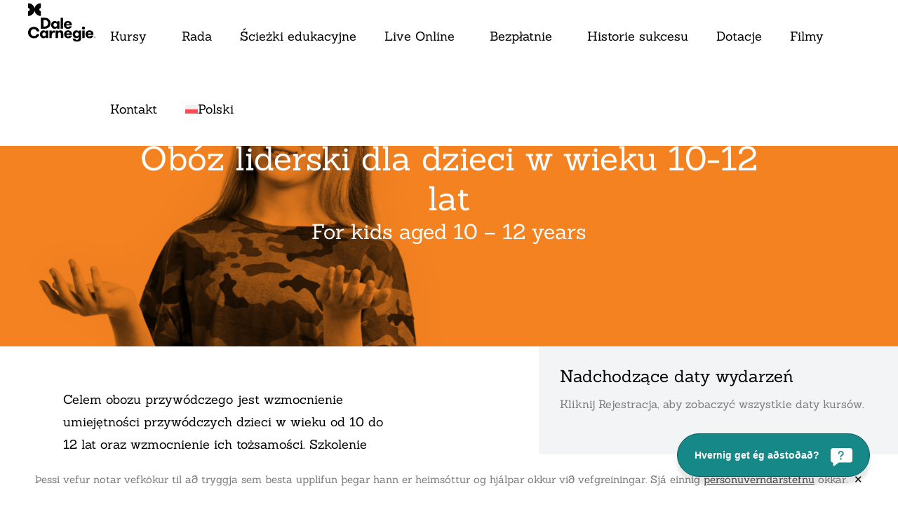

--- FILE ---
content_type: text/html; charset=UTF-8
request_url: https://island.dale.is/pl/topics/oboz-liderski-dla-dzieci-w-wieku-10-12-lat/
body_size: 48194
content:
<!DOCTYPE html>
<html lang="pl-PL">
<head>
	<meta charset="UTF-8">
	<meta name="viewport" content="width=device-width, initial-scale=1.0, viewport-fit=cover" />		<meta name='robots' content='index, follow, max-image-preview:large, max-snippet:-1, max-video-preview:-1' />
<link rel="alternate" hreflang="en" href="https://island.dale.is/en/topics/leadership-camp-for-10-12-year-olds/" />
<link rel="alternate" hreflang="is" href="https://island.dale.is/ungtfolk/leidtogabudir-fyrir-10-12-ara/" />
<link rel="alternate" hreflang="pl" href="https://island.dale.is/pl/topics/oboz-liderski-dla-dzieci-w-wieku-10-12-lat/" />
<link rel="alternate" hreflang="x-default" href="https://island.dale.is/ungtfolk/leidtogabudir-fyrir-10-12-ara/" />

	<!-- This site is optimized with the Yoast SEO plugin v26.6 - https://yoast.com/wordpress/plugins/seo/ -->
	<title>Obóz liderski dla dzieci w wieku 10-12 lat | Dale Carnegie Þjálfun</title>
	<link rel="canonical" href="https://island.dale.is/pl/topics/oboz-liderski-dla-dzieci-w-wieku-10-12-lat/" />
	<meta property="og:locale" content="pl_PL" />
	<meta property="og:type" content="article" />
	<meta property="og:title" content="Obóz liderski dla dzieci w wieku 10-12 lat | Dale Carnegie Þjálfun" />
	<meta property="og:description" content="Celem obozu przywódczego jest wzmocnienie umiejętności przywódczych dzieci w wieku od 10 do 12 lat oraz wzmocnienie ich tożsamości. Szkolenie opiera się na uznanych procedurach i materiałach, które od kilkudziesięciu lat sprawdzają się na całym świecie. Filozofia i wartości Dale&#8217;a Carnegie&#8217;go mieszają się z konstruktywnymi grami, które pomagają dziecku jeszcze lepiej zrozumieć kontekst." />
	<meta property="og:url" content="https://island.dale.is/pl/topics/oboz-liderski-dla-dzieci-w-wieku-10-12-lat/" />
	<meta property="og:site_name" content="Dale Carnegie Þjálfun" />
	<meta name="twitter:card" content="summary_large_image" />
	<script type="application/ld+json" class="yoast-schema-graph">{"@context":"https://schema.org","@graph":[{"@type":"CollectionPage","@id":"https://island.dale.is/pl/topics/oboz-liderski-dla-dzieci-w-wieku-10-12-lat/","url":"https://island.dale.is/pl/topics/oboz-liderski-dla-dzieci-w-wieku-10-12-lat/","name":"Obóz liderski dla dzieci w wieku 10-12 lat | Dale Carnegie Þjálfun","isPartOf":{"@id":"https://island.dale.is/pl/#website"},"breadcrumb":{"@id":"https://island.dale.is/pl/topics/oboz-liderski-dla-dzieci-w-wieku-10-12-lat/#breadcrumb"},"inLanguage":"pl-PL"},{"@type":"BreadcrumbList","@id":"https://island.dale.is/pl/topics/oboz-liderski-dla-dzieci-w-wieku-10-12-lat/#breadcrumb","itemListElement":[{"@type":"ListItem","position":1,"name":"Home","item":"https://island.dale.is/pl/"},{"@type":"ListItem","position":2,"name":"Obóz liderski dla dzieci w wieku 10-12 lat"}]},{"@type":"WebSite","@id":"https://island.dale.is/pl/#website","url":"https://island.dale.is/pl/","name":"Dale Carnegie Þjálfun","description":"","publisher":{"@id":"https://island.dale.is/pl/#organization"},"potentialAction":[{"@type":"SearchAction","target":{"@type":"EntryPoint","urlTemplate":"https://island.dale.is/pl/?s={search_term_string}"},"query-input":{"@type":"PropertyValueSpecification","valueRequired":true,"valueName":"search_term_string"}}],"inLanguage":"pl-PL"},{"@type":"Organization","@id":"https://island.dale.is/pl/#organization","name":"Dale Carnegie","url":"https://island.dale.is/pl/","logo":{"@type":"ImageObject","inLanguage":"pl-PL","@id":"https://island.dale.is/pl/#/schema/logo/image/","url":"https://island.dale.is/wp-content/uploads/2021/02/Dale_Carnegie_stacked_lock-up_logo.jpg","contentUrl":"https://island.dale.is/wp-content/uploads/2021/02/Dale_Carnegie_stacked_lock-up_logo.jpg","width":1649,"height":1097,"caption":"Dale Carnegie"},"image":{"@id":"https://island.dale.is/pl/#/schema/logo/image/"}}]}</script>
	<!-- / Yoast SEO plugin. -->



<link rel="alternate" type="application/rss+xml" title="Kanał Dale Carnegie Þjálfun &raquo; Obóz liderski dla dzieci w wieku 10-12 lat Topic" href="https://island.dale.is/pl/topics/oboz-liderski-dla-dzieci-w-wieku-10-12-lat/feed/" />
<style id='wp-img-auto-sizes-contain-inline-css' type='text/css'>
img:is([sizes=auto i],[sizes^="auto," i]){contain-intrinsic-size:3000px 1500px}
/*# sourceURL=wp-img-auto-sizes-contain-inline-css */
</style>
<style id='wp-emoji-styles-inline-css' type='text/css'>

	img.wp-smiley, img.emoji {
		display: inline !important;
		border: none !important;
		box-shadow: none !important;
		height: 1em !important;
		width: 1em !important;
		margin: 0 0.07em !important;
		vertical-align: -0.1em !important;
		background: none !important;
		padding: 0 !important;
	}
/*# sourceURL=wp-emoji-styles-inline-css */
</style>
<link rel='stylesheet' id='wp-block-library-css' href='https://island.dale.is/wp-includes/css/dist/block-library/style.min.css?ver=6.9' type='text/css' media='all' />
<style id='classic-theme-styles-inline-css' type='text/css'>
/*! This file is auto-generated */
.wp-block-button__link{color:#fff;background-color:#32373c;border-radius:9999px;box-shadow:none;text-decoration:none;padding:calc(.667em + 2px) calc(1.333em + 2px);font-size:1.125em}.wp-block-file__button{background:#32373c;color:#fff;text-decoration:none}
/*# sourceURL=/wp-includes/css/classic-themes.min.css */
</style>
<style id='global-styles-inline-css' type='text/css'>
:root{--wp--preset--aspect-ratio--square: 1;--wp--preset--aspect-ratio--4-3: 4/3;--wp--preset--aspect-ratio--3-4: 3/4;--wp--preset--aspect-ratio--3-2: 3/2;--wp--preset--aspect-ratio--2-3: 2/3;--wp--preset--aspect-ratio--16-9: 16/9;--wp--preset--aspect-ratio--9-16: 9/16;--wp--preset--color--black: #000000;--wp--preset--color--cyan-bluish-gray: #abb8c3;--wp--preset--color--white: #ffffff;--wp--preset--color--pale-pink: #f78da7;--wp--preset--color--vivid-red: #cf2e2e;--wp--preset--color--luminous-vivid-orange: #ff6900;--wp--preset--color--luminous-vivid-amber: #fcb900;--wp--preset--color--light-green-cyan: #7bdcb5;--wp--preset--color--vivid-green-cyan: #00d084;--wp--preset--color--pale-cyan-blue: #8ed1fc;--wp--preset--color--vivid-cyan-blue: #0693e3;--wp--preset--color--vivid-purple: #9b51e0;--wp--preset--gradient--vivid-cyan-blue-to-vivid-purple: linear-gradient(135deg,rgb(6,147,227) 0%,rgb(155,81,224) 100%);--wp--preset--gradient--light-green-cyan-to-vivid-green-cyan: linear-gradient(135deg,rgb(122,220,180) 0%,rgb(0,208,130) 100%);--wp--preset--gradient--luminous-vivid-amber-to-luminous-vivid-orange: linear-gradient(135deg,rgb(252,185,0) 0%,rgb(255,105,0) 100%);--wp--preset--gradient--luminous-vivid-orange-to-vivid-red: linear-gradient(135deg,rgb(255,105,0) 0%,rgb(207,46,46) 100%);--wp--preset--gradient--very-light-gray-to-cyan-bluish-gray: linear-gradient(135deg,rgb(238,238,238) 0%,rgb(169,184,195) 100%);--wp--preset--gradient--cool-to-warm-spectrum: linear-gradient(135deg,rgb(74,234,220) 0%,rgb(151,120,209) 20%,rgb(207,42,186) 40%,rgb(238,44,130) 60%,rgb(251,105,98) 80%,rgb(254,248,76) 100%);--wp--preset--gradient--blush-light-purple: linear-gradient(135deg,rgb(255,206,236) 0%,rgb(152,150,240) 100%);--wp--preset--gradient--blush-bordeaux: linear-gradient(135deg,rgb(254,205,165) 0%,rgb(254,45,45) 50%,rgb(107,0,62) 100%);--wp--preset--gradient--luminous-dusk: linear-gradient(135deg,rgb(255,203,112) 0%,rgb(199,81,192) 50%,rgb(65,88,208) 100%);--wp--preset--gradient--pale-ocean: linear-gradient(135deg,rgb(255,245,203) 0%,rgb(182,227,212) 50%,rgb(51,167,181) 100%);--wp--preset--gradient--electric-grass: linear-gradient(135deg,rgb(202,248,128) 0%,rgb(113,206,126) 100%);--wp--preset--gradient--midnight: linear-gradient(135deg,rgb(2,3,129) 0%,rgb(40,116,252) 100%);--wp--preset--font-size--small: 13px;--wp--preset--font-size--medium: 20px;--wp--preset--font-size--large: 36px;--wp--preset--font-size--x-large: 42px;--wp--preset--spacing--20: 0.44rem;--wp--preset--spacing--30: 0.67rem;--wp--preset--spacing--40: 1rem;--wp--preset--spacing--50: 1.5rem;--wp--preset--spacing--60: 2.25rem;--wp--preset--spacing--70: 3.38rem;--wp--preset--spacing--80: 5.06rem;--wp--preset--shadow--natural: 6px 6px 9px rgba(0, 0, 0, 0.2);--wp--preset--shadow--deep: 12px 12px 50px rgba(0, 0, 0, 0.4);--wp--preset--shadow--sharp: 6px 6px 0px rgba(0, 0, 0, 0.2);--wp--preset--shadow--outlined: 6px 6px 0px -3px rgb(255, 255, 255), 6px 6px rgb(0, 0, 0);--wp--preset--shadow--crisp: 6px 6px 0px rgb(0, 0, 0);}:where(.is-layout-flex){gap: 0.5em;}:where(.is-layout-grid){gap: 0.5em;}body .is-layout-flex{display: flex;}.is-layout-flex{flex-wrap: wrap;align-items: center;}.is-layout-flex > :is(*, div){margin: 0;}body .is-layout-grid{display: grid;}.is-layout-grid > :is(*, div){margin: 0;}:where(.wp-block-columns.is-layout-flex){gap: 2em;}:where(.wp-block-columns.is-layout-grid){gap: 2em;}:where(.wp-block-post-template.is-layout-flex){gap: 1.25em;}:where(.wp-block-post-template.is-layout-grid){gap: 1.25em;}.has-black-color{color: var(--wp--preset--color--black) !important;}.has-cyan-bluish-gray-color{color: var(--wp--preset--color--cyan-bluish-gray) !important;}.has-white-color{color: var(--wp--preset--color--white) !important;}.has-pale-pink-color{color: var(--wp--preset--color--pale-pink) !important;}.has-vivid-red-color{color: var(--wp--preset--color--vivid-red) !important;}.has-luminous-vivid-orange-color{color: var(--wp--preset--color--luminous-vivid-orange) !important;}.has-luminous-vivid-amber-color{color: var(--wp--preset--color--luminous-vivid-amber) !important;}.has-light-green-cyan-color{color: var(--wp--preset--color--light-green-cyan) !important;}.has-vivid-green-cyan-color{color: var(--wp--preset--color--vivid-green-cyan) !important;}.has-pale-cyan-blue-color{color: var(--wp--preset--color--pale-cyan-blue) !important;}.has-vivid-cyan-blue-color{color: var(--wp--preset--color--vivid-cyan-blue) !important;}.has-vivid-purple-color{color: var(--wp--preset--color--vivid-purple) !important;}.has-black-background-color{background-color: var(--wp--preset--color--black) !important;}.has-cyan-bluish-gray-background-color{background-color: var(--wp--preset--color--cyan-bluish-gray) !important;}.has-white-background-color{background-color: var(--wp--preset--color--white) !important;}.has-pale-pink-background-color{background-color: var(--wp--preset--color--pale-pink) !important;}.has-vivid-red-background-color{background-color: var(--wp--preset--color--vivid-red) !important;}.has-luminous-vivid-orange-background-color{background-color: var(--wp--preset--color--luminous-vivid-orange) !important;}.has-luminous-vivid-amber-background-color{background-color: var(--wp--preset--color--luminous-vivid-amber) !important;}.has-light-green-cyan-background-color{background-color: var(--wp--preset--color--light-green-cyan) !important;}.has-vivid-green-cyan-background-color{background-color: var(--wp--preset--color--vivid-green-cyan) !important;}.has-pale-cyan-blue-background-color{background-color: var(--wp--preset--color--pale-cyan-blue) !important;}.has-vivid-cyan-blue-background-color{background-color: var(--wp--preset--color--vivid-cyan-blue) !important;}.has-vivid-purple-background-color{background-color: var(--wp--preset--color--vivid-purple) !important;}.has-black-border-color{border-color: var(--wp--preset--color--black) !important;}.has-cyan-bluish-gray-border-color{border-color: var(--wp--preset--color--cyan-bluish-gray) !important;}.has-white-border-color{border-color: var(--wp--preset--color--white) !important;}.has-pale-pink-border-color{border-color: var(--wp--preset--color--pale-pink) !important;}.has-vivid-red-border-color{border-color: var(--wp--preset--color--vivid-red) !important;}.has-luminous-vivid-orange-border-color{border-color: var(--wp--preset--color--luminous-vivid-orange) !important;}.has-luminous-vivid-amber-border-color{border-color: var(--wp--preset--color--luminous-vivid-amber) !important;}.has-light-green-cyan-border-color{border-color: var(--wp--preset--color--light-green-cyan) !important;}.has-vivid-green-cyan-border-color{border-color: var(--wp--preset--color--vivid-green-cyan) !important;}.has-pale-cyan-blue-border-color{border-color: var(--wp--preset--color--pale-cyan-blue) !important;}.has-vivid-cyan-blue-border-color{border-color: var(--wp--preset--color--vivid-cyan-blue) !important;}.has-vivid-purple-border-color{border-color: var(--wp--preset--color--vivid-purple) !important;}.has-vivid-cyan-blue-to-vivid-purple-gradient-background{background: var(--wp--preset--gradient--vivid-cyan-blue-to-vivid-purple) !important;}.has-light-green-cyan-to-vivid-green-cyan-gradient-background{background: var(--wp--preset--gradient--light-green-cyan-to-vivid-green-cyan) !important;}.has-luminous-vivid-amber-to-luminous-vivid-orange-gradient-background{background: var(--wp--preset--gradient--luminous-vivid-amber-to-luminous-vivid-orange) !important;}.has-luminous-vivid-orange-to-vivid-red-gradient-background{background: var(--wp--preset--gradient--luminous-vivid-orange-to-vivid-red) !important;}.has-very-light-gray-to-cyan-bluish-gray-gradient-background{background: var(--wp--preset--gradient--very-light-gray-to-cyan-bluish-gray) !important;}.has-cool-to-warm-spectrum-gradient-background{background: var(--wp--preset--gradient--cool-to-warm-spectrum) !important;}.has-blush-light-purple-gradient-background{background: var(--wp--preset--gradient--blush-light-purple) !important;}.has-blush-bordeaux-gradient-background{background: var(--wp--preset--gradient--blush-bordeaux) !important;}.has-luminous-dusk-gradient-background{background: var(--wp--preset--gradient--luminous-dusk) !important;}.has-pale-ocean-gradient-background{background: var(--wp--preset--gradient--pale-ocean) !important;}.has-electric-grass-gradient-background{background: var(--wp--preset--gradient--electric-grass) !important;}.has-midnight-gradient-background{background: var(--wp--preset--gradient--midnight) !important;}.has-small-font-size{font-size: var(--wp--preset--font-size--small) !important;}.has-medium-font-size{font-size: var(--wp--preset--font-size--medium) !important;}.has-large-font-size{font-size: var(--wp--preset--font-size--large) !important;}.has-x-large-font-size{font-size: var(--wp--preset--font-size--x-large) !important;}
:where(.wp-block-post-template.is-layout-flex){gap: 1.25em;}:where(.wp-block-post-template.is-layout-grid){gap: 1.25em;}
:where(.wp-block-term-template.is-layout-flex){gap: 1.25em;}:where(.wp-block-term-template.is-layout-grid){gap: 1.25em;}
:where(.wp-block-columns.is-layout-flex){gap: 2em;}:where(.wp-block-columns.is-layout-grid){gap: 2em;}
:root :where(.wp-block-pullquote){font-size: 1.5em;line-height: 1.6;}
/*# sourceURL=global-styles-inline-css */
</style>
<link data-minify="1" rel='stylesheet' id='cookie-law-info-css' href='https://island.dale.is/wp-content/cache/min/1/wp-content/plugins/cookie-law-info/legacy/public/css/cookie-law-info-public.css?ver=1768917926' type='text/css' media='all' />
<link data-minify="1" rel='stylesheet' id='cookie-law-info-gdpr-css' href='https://island.dale.is/wp-content/cache/min/1/wp-content/plugins/cookie-law-info/legacy/public/css/cookie-law-info-gdpr.css?ver=1768917926' type='text/css' media='all' />
<link data-minify="1" rel='stylesheet' id='contact-form-7-css' href='https://island.dale.is/wp-content/cache/min/1/wp-content/plugins/contact-form-7/includes/css/styles.css?ver=1768917926' type='text/css' media='all' />
<link data-minify="1" rel='stylesheet' id='wpcf7-redirect-script-frontend-css' href='https://island.dale.is/wp-content/cache/min/1/wp-content/plugins/wpcf7-redirect/build/assets/frontend-script.css?ver=1768917926' type='text/css' media='all' />
<link rel='stylesheet' id='wpml-legacy-horizontal-list-0-css' href='https://island.dale.is/wp-content/plugins/sitepress-multilingual-cms/templates/language-switchers/legacy-list-horizontal/style.min.css?ver=1' type='text/css' media='all' />
<link rel='stylesheet' id='wpml-menu-item-0-css' href='https://island.dale.is/wp-content/plugins/sitepress-multilingual-cms/templates/language-switchers/menu-item/style.min.css?ver=1' type='text/css' media='all' />
<link data-minify="1" rel='stylesheet' id='dnd-upload-cf7-css' href='https://island.dale.is/wp-content/cache/min/1/wp-content/plugins/drag-and-drop-upload-cf7-pro/assets/css/dnd-upload-cf7.css?ver=1768917926' type='text/css' media='all' />
<link data-minify="1" rel='stylesheet' id='dce_category-style-css' href='https://island.dale.is/wp-content/cache/background-css/1/island.dale.is/wp-content/cache/min/1/wp-content/themes/dalecarnegie/style.css?ver=1768917926&wpr_t=1769280162' type='text/css' media='all' />
<link rel='stylesheet' id='elementor-frontend-css' href='https://island.dale.is/wp-content/plugins/elementor/assets/css/frontend.min.css?ver=3.33.6' type='text/css' media='all' />
<link rel='stylesheet' id='widget-nav-menu-css' href='https://island.dale.is/wp-content/plugins/elementor-pro/assets/css/widget-nav-menu.min.css?ver=3.33.2' type='text/css' media='all' />
<link rel='stylesheet' id='widget-heading-css' href='https://island.dale.is/wp-content/plugins/elementor/assets/css/widget-heading.min.css?ver=3.33.6' type='text/css' media='all' />
<link rel='stylesheet' id='widget-icon-list-css' href='https://island.dale.is/wp-content/plugins/elementor/assets/css/widget-icon-list.min.css?ver=3.33.6' type='text/css' media='all' />
<link rel='stylesheet' id='elementor-post-9380-css' href='https://island.dale.is/wp-content/uploads/elementor/css/post-9380.css?ver=1766281068' type='text/css' media='all' />
<link rel='stylesheet' id='elementor-post-15047-css' href='https://island.dale.is/wp-content/uploads/elementor/css/post-15047.css?ver=1766281068' type='text/css' media='all' />
<link rel='stylesheet' id='elementor-post-15088-css' href='https://island.dale.is/wp-content/uploads/elementor/css/post-15088.css?ver=1766281068' type='text/css' media='all' />
<link data-minify="1" rel='stylesheet' id='cf7cf-style-css' href='https://island.dale.is/wp-content/cache/min/1/wp-content/plugins/cf7-conditional-fields/style.css?ver=1768917926' type='text/css' media='all' />
<link data-minify="1" rel='stylesheet' id='elementor-gf-local-sanchez-css' href='https://island.dale.is/wp-content/cache/min/1/wp-content/uploads/elementor/google-fonts/css/sanchez.css?ver=1768917926' type='text/css' media='all' />
<link data-minify="1" rel='stylesheet' id='elementor-gf-local-robotoslab-css' href='https://island.dale.is/wp-content/cache/min/1/wp-content/uploads/elementor/google-fonts/css/robotoslab.css?ver=1768917926' type='text/css' media='all' />
<link data-minify="1" rel='stylesheet' id='elementor-gf-local-roboto-css' href='https://island.dale.is/wp-content/cache/min/1/wp-content/uploads/elementor/google-fonts/css/roboto.css?ver=1768917926' type='text/css' media='all' />
<script type="text/javascript" id="wpml-cookie-js-extra">
/* <![CDATA[ */
var wpml_cookies = {"wp-wpml_current_language":{"value":"pl","expires":1,"path":"/"}};
var wpml_cookies = {"wp-wpml_current_language":{"value":"pl","expires":1,"path":"/"}};
//# sourceURL=wpml-cookie-js-extra
/* ]]> */
</script>
<script data-minify="1" type="text/javascript" src="https://island.dale.is/wp-content/cache/min/1/wp-content/plugins/sitepress-multilingual-cms/res/js/cookies/language-cookie.js?ver=1768917926" id="wpml-cookie-js" defer="defer" data-wp-strategy="defer"></script>
<script type="text/javascript" src="https://island.dale.is/wp-includes/js/jquery/jquery.min.js?ver=3.7.1" id="jquery-core-js"></script>
<script type="text/javascript" src="https://island.dale.is/wp-includes/js/jquery/jquery-migrate.min.js?ver=3.4.1" id="jquery-migrate-js"></script>
<script type="text/javascript" id="cookie-law-info-js-extra">
/* <![CDATA[ */
var Cli_Data = {"nn_cookie_ids":[],"cookielist":[],"non_necessary_cookies":[],"ccpaEnabled":"","ccpaRegionBased":"","ccpaBarEnabled":"","strictlyEnabled":["necessary","obligatoire"],"ccpaType":"gdpr","js_blocking":"","custom_integration":"","triggerDomRefresh":"","secure_cookies":""};
var cli_cookiebar_settings = {"animate_speed_hide":"500","animate_speed_show":"500","background":"#FFF","border":"#b1a6a6c2","border_on":"","button_1_button_colour":"#000","button_1_button_hover":"#000000","button_1_link_colour":"#000000","button_1_as_button":"","button_1_new_win":"","button_2_button_colour":"#333","button_2_button_hover":"#292929","button_2_link_colour":"#444","button_2_as_button":"","button_2_hidebar":"","button_3_button_colour":"#000","button_3_button_hover":"#000000","button_3_link_colour":"#fff","button_3_as_button":"1","button_3_new_win":"","button_4_button_colour":"#000","button_4_button_hover":"#000000","button_4_link_colour":"#62a329","button_4_as_button":"","button_7_button_colour":"#61a229","button_7_button_hover":"#4e8221","button_7_link_colour":"#fff","button_7_as_button":"1","button_7_new_win":"","font_family":"inherit","header_fix":"","notify_animate_hide":"1","notify_animate_show":"","notify_div_id":"#cookie-law-info-bar","notify_position_horizontal":"right","notify_position_vertical":"bottom","scroll_close":"","scroll_close_reload":"","accept_close_reload":"","reject_close_reload":"","showagain_tab":"","showagain_background":"#fff","showagain_border":"#000","showagain_div_id":"#cookie-law-info-again","showagain_x_position":"100px","text":"#77787b","show_once_yn":"","show_once":"10000","logging_on":"","as_popup":"","popup_overlay":"1","bar_heading_text":"","cookie_bar_as":"banner","popup_showagain_position":"bottom-right","widget_position":"left"};
var log_object = {"ajax_url":"https://island.dale.is/wp-admin/admin-ajax.php"};
//# sourceURL=cookie-law-info-js-extra
/* ]]> */
</script>
<script data-minify="1" type="text/javascript" src="https://island.dale.is/wp-content/cache/min/1/wp-content/plugins/cookie-law-info/legacy/public/js/cookie-law-info-public.js?ver=1768917926" id="cookie-law-info-js"></script>
<link rel="https://api.w.org/" href="https://island.dale.is/pl/wp-json/" /><link rel="EditURI" type="application/rsd+xml" title="RSD" href="https://island.dale.is/xmlrpc.php?rsd" />
<meta name="generator" content="WordPress 6.9" />
<meta name="generator" content="WPML ver:4.8.6 stt:1,26,40;" />
<meta name="generator" content="Powered by Modal Survey 2.0.1.9.9 - Survey, Poll and Quiz builder plugin for WordPress with interactive charts and detailed results." />
<meta name="generator" content="Elementor 3.33.6; features: e_font_icon_svg, additional_custom_breakpoints; settings: css_print_method-external, google_font-enabled, font_display-swap">
<!-- Global site tag (gtag.js) - Google Analytics -->
<script async src="https://www.googletagmanager.com/gtag/js?id=UA-27971983-3"></script>
<script>
  window.dataLayer = window.dataLayer || [];
  function gtag(){dataLayer.push(arguments);}
  gtag('js', new Date());

  gtag('config', 'UA-27971983-3', { 'anonymize_ip': true })
</script>
<!-- Facebook Pixel Code -->
<script>
!function(f,b,e,v,n,t,s)
{if(f.fbq)return;n=f.fbq=function(){n.callMethod?
n.callMethod.apply(n,arguments):n.queue.push(arguments)};
if(!f._fbq)f._fbq=n;n.push=n;n.loaded=!0;n.version='2.0';
n.queue=[];t=b.createElement(e);t.async=!0;
t.src=v;s=b.getElementsByTagName(e)[0];
s.parentNode.insertBefore(t,s)}(window,document,'script',
'https://connect.facebook.net/en_US/fbevents.js');
fbq('init', '1229491927383568'); 
fbq('track', 'PageView');
</script>
<noscript>
<img height="1" width="1" src="https://www.facebook.com/tr?id=1229491927383568&ev=PageView&noscript=1"/>
</noscript>
<!-- End Facebook Pixel Code -->
<link data-minify="1" rel="stylesheet" id="custom-css" href="https://island.dale.is/wp-content/cache/background-css/1/island.dale.is/wp-content/cache/min/1/wp-content/themes/dalecarnegie/css/custom.css?ver=1768917926&wpr_t=1769280162" type="text/css" media="all">
<script data-minify="1" type="text/javascript" src="https://island.dale.is/wp-content/cache/min/1/wp-content/themes/dalecarnegie/js/lity.js?ver=1768917926"></script>
<link data-minify="1" rel="stylesheet" href="https://island.dale.is/wp-content/cache/min/1/wp-content/themes/dalecarnegie/css/lity.css?ver=1768917926" type="text/css" media="all">
<link rel="shortcut icon" href="https://island.dale.is/wp-content/themes/dalecarnegie/favicon.ico" />
<link rel="apple-touch-icon" href="https://island.dale.is/wp-content/themes/dalecarnegie/images/apple-touch-icon.png" />
<link rel="apple-touch-icon-precomposed" href="https://island.dale.is/wp-content/themes/dalecarnegie/images/apple-touch-icon-precomposed.png" />
			<style>
				.e-con.e-parent:nth-of-type(n+4):not(.e-lazyloaded):not(.e-no-lazyload),
				.e-con.e-parent:nth-of-type(n+4):not(.e-lazyloaded):not(.e-no-lazyload) * {
					background-image: none !important;
				}
				@media screen and (max-height: 1024px) {
					.e-con.e-parent:nth-of-type(n+3):not(.e-lazyloaded):not(.e-no-lazyload),
					.e-con.e-parent:nth-of-type(n+3):not(.e-lazyloaded):not(.e-no-lazyload) * {
						background-image: none !important;
					}
				}
				@media screen and (max-height: 640px) {
					.e-con.e-parent:nth-of-type(n+2):not(.e-lazyloaded):not(.e-no-lazyload),
					.e-con.e-parent:nth-of-type(n+2):not(.e-lazyloaded):not(.e-no-lazyload) * {
						background-image: none !important;
					}
				}
			</style>
					<style type="text/css" id="wp-custom-css">
			.grecaptcha-badge {
	visibility: hidden;
}

header .elementor-search-form .e-font-icon-svg {
	max-width: 14px;
}

.tax-topics .elementor-video {
	min-height: 360px;
}

/*@media (min-height: 45em) and (max-width: 1950px) {
  body {
    padding-top: 95px;
  }
}*/

/* Nav */

.mm-slideout {
  z-index: 10000000000;
}

ul[aria-labelledby="menu-item-dropdown-7"] li:first-child a/*, ul[aria-labelledby="menu-item-dropdown-7"] li:nth-child(8) a*/{
	color: #77787b;
}

.HeaderRevised__nav {
  margin-left: unset;
}

/*@media (max-width: 1950px) {
	.HeaderRevised__nav {
		width: 100%;
		justify-content: center;
	}
}*/

.HeaderRevised__top {
	flex-wrap: wrap;
}

@media (max-width: 768px) {
	.Location {
		order: 1;
	}
	.header-revised__hamburger {
		order: 2;
	}
	.HeaderRevised__top .elementor {
		order: 3;
		width: 100%;
	}
}

@media (min-width: 55em) {
  .Location {
    margin-right: auto;
  }
}

.category-blog .wpml-ls-item, .category-arangurssogur .wpml-ls-item {
	display: none !important;
}

.NavRevised__list > li.wpml-ls-item > a .wpml-ls-native {
  color: #999;
  font-size: .8em;
  padding: 10px;
}

.wpml-ls-current-language {
	display: none;
}

.Dropdown__link--gray{
	pointer-events: none;
}

.Dropdown__link--gray .Dropdown__link:hover{
	color: inherit !important;
}

/*@media (max-width: 480px){
.home nav.mm-menu {
  top: 160px;
}
}*/

/* Trainer info */

.RegisterParticipants__details__trainer {
  margin-top: 20px;
}
.RegisterParticipants__details__trainer a {
	text-decoration: none;
	color: #00b6b5;;
}
.RegisterParticipants__details__trainer a:hover {
	text-decoration: underline;
}

/* Lightbox */

#lightgallery{
	margin-top: 20px;
}

#lightgallery a{
	background: #000000;
	height: 80px;
	display: inline-block;
	transition: 1s;
}

#lightgallery a img{
	height: 80px;
	-webkit-filter: grayscale(100%);
  filter: grayscale(100%);
}

#lightgallery a img:hover{
	opacity: 0.8;
	transition: 0.3s;
}

/* File Upload */

.codedropz-upload-handler {
    margin-bottom: 0;
}

.codedropz-upload-inner{
	color: #bdbdbd;
}

.cd-upload-btn{
	color: #000000;
}

codedropz--preview .dnd-upload-status {
    margin: 2%;
}

/* On Demand Hack */

.term-arangursrik-fjarvinnsluteymi .CourseDetailsCourseFinder__card-dates:before, .postid-1271 .RegisterParticipants__details__date:before, .term-lifandi-fjarfundir .CourseDetailsCourseFinder__card-dates:before, .postid-1275 .RegisterParticipants__details__date:before, .term-vinna-i-breyttu-umhverfi .CourseDetailsCourseFinder__card-dates:before, .postid-1281 .RegisterParticipants__details__date:before, .term-timastjornun-og-skipulag .CourseDetailsCourseFinder__card-dates:before, .postid-1285 .RegisterParticipants__details__date:before {
	content: "Hefst samkvæmt samkomulagi";
}

/* .term-wccs .CourseDetailsCourseFinder__card-cta-button:before{
	content: "Spyrja um dagsetningu";
} */

.term-arangursrik-fjarvinnsluteymi .CourseDetailsCourseFinder__card-dates span, .postid-1271 .RegisterParticipants__details__date span, .term-lifandi-fjarfundir .CourseDetailsCourseFinder__card-dates span, .postid-1275 .RegisterParticipants__details__date span, .term-vinna-i-breyttu-umhverfi .CourseDetailsCourseFinder__card-dates span, .postid-1281 .RegisterParticipants__details__date span, .term-timastjornun-og-skipulag .CourseDetailsCourseFinder__card-dates span, .postid-1285 .RegisterParticipants__details__date span {
	display:none;
}

/* .term-wccs .CourseDetailsCourseFinder__card-aside {
    max-width: none;
} */

/* General */

.block{
	display: block !important;
}

#fb-root {
    height: 0px;
}

.fb_dialog {
    z-index: 1000 !important;
}

.tab-content{
	margin-top: 40px;
}

.single-events .tab-content {
	margin-top: 0;
    padding: 40px;
    background: #F4F4F4;
}

.Masthead--noimage{
	padding-bottom: 40px;
	padding-top: 40px;
	margin-bottom: 120px;
}

/* Home */

.home .Masthead__lower-container::after {
    background-image: none;
}

.topicBar__title {
    word-break: keep-all;
    word-wrap: normal;
}

.home .MastheadRevised__heading--large {
    font-size: 60px;
    line-height: 60px;
}

.home .MastheadRevised__heading--small {
    font-style: italic;
}

.BadgeGridRevised__item {
    z-index: 10;
    background-color: #FFF;
	padding:0;
}

.BadgeGridRevised__image{
	width: 100%;
	display:block;
}

.BadgeGridRevised__link .BadgeGridRevised__content{
	padding: 20px 20px 50px;
}

.BadgeGridRevised__link:before{
	content: "";
    position: absolute;
    top: 0;
    left: 0;
    width: 100%;
    height: 100%;
    box-shadow: 0 1px 18px 0 rgba(0,0,0,.15);
    opacity: 0;
    transition: .3s;
    pointer-events: none;
}

.BadgeGridRevised__image-wrapper{
	position: relative;
}

.BadgeGridRevised__image-wrapper:after {
    content: "";
    position: absolute;
    top: 0;
    left: 0;
    z-index: 1;
    width: 100%;
    height: 100%;
    opacity: 1;
    transition: opacity .3s;
}

@supports (mix-blend-mode:multiply) {
    .BadgeGridRevised__image-wrapper:after {
        mix-blend-mode: multiply
    }
}

.Article-grid__item:hover .BadgeGridRevised__image-wrapper:after {
    opacity: 1
}

@supports (mix-blend-mode:multiply) {
    .BadgeGridRevised__item:hover .BadgeGridRevised__image-wrapper:after {
        opacity: 0
    }
}

.BadgeGridRevised__image-wrapper.blue:after {
	background-color: #0090cf;
}

.BadgeGridRevised__image-wrapper.purple:after {
	background-color: #7c7fbd;
}

.BadgeGridRevised__image-wrapper.seablue:after {
	background-color: #00b6b3;
}

.BadgeGridRevised__image-wrapper.yellow:after {
	background-color: #ffc708;
}

.BadgeGridRevised__image-wrapper.orange:after {
	background-color: #f58220;
}

.SplitContentPanelRevised__container.GoldenBook {
    margin-top: 0;
}

.home .CtaBar__content--shapeBg {
    background-image: url(wp-content/themes/dalecarnegie/images/bg/people/cta-styrkir.jpg);
	width: 100%;
    z-index: 1;
}

.ResourcesPanel {
    margin-top: 0;
}

/* Pages */

.single-post #main li{
	margin-bottom: 20px;
}

.single strong{
	color: #000000;
}
.single-events strong{
	color: #FFFFFF;
}

.ColumnBoard {
    z-index: 1;
}

.PageSection__header {
    margin: 0 auto;
	  z-index: 1;
	  padding-left: 20px;
    padding-right: 20px;
}

.SplitContentPanelRevised__container.UpcomingEvents {
    margin-top: 50px;
}

.Article-grid-myndbond .Article-grid__item__content .Article-grid__wrapper {
    padding: 20px 30px !important;
}

.Article-grid-myndbond .Article-grid__item__title {
    font-size: 16px !important;
    line-height: 22px !important;
    margin-bottom: 0 !important;
}

.Article-grid__black {
    background-color: #FFFFFF;
}

.Article-grid__black .Article-grid__wrapper {
    background-color: #000000;
}

.Article-grid__black .Article-grid__item__title {
    color: #FFFFFF;
}

.ArticleMasthead__image {
    height: auto;
}

.slick-slide{
	width: 250px;
}

.EventMasthead__background {
    z-index: 0 !important;
}

.EventMasthead__tag, .EventMasthead__headline, .EventMasthead__body, .EventMasthead__info-link {
    position: relative;
}

@media (min-width: 1100px) and (max-width: 1440px) {
  .RegisterParticipants__details {
    top: 225px;
  }
}

.Article-grid__item__tag--green {
    background-color: #008e54;
}

.Article-grid__item__meta {
  line-height: 1.4em;
}

.BasicSiteMasthead:after {
    z-index: 0;
}
.BasicSiteContent {
    position: relative;
}
.BasicSiteMasthead__headline {
    position: relative;
    z-index: 1;
}

.top-button {
    text-align: center;
    margin-top: 40px !important;
}
.top-button .Button {
    min-width: 350px;
}
.container a.link {
    color: #00b6b3;
    text-decoration: none;
    font-weight: normal;
}
.container a.link:hover {
    text-decoration: underline;
}

.category-etudes-de-cas .Article-grid__item__image img {
    width: auto;
    margin: 0 auto;
}

.CourseDetails{
	margin-bottom: 60px;
}

.page-id-584 .CourseCard__desc-title {
    -webkit-box-ordinal-group: initial;
    -ms-flex-order: initial;
    order: initial;
	margin-bottom: 10px;
}

.questionNumber {
    font-size: 110px;
    font-weight: bold;
    color: #000;
    position: relative;
    top: 20px;
}

.BigIconList__title {
	font-size: 24px !important;
	line-height: 28px !important;
}

.BigIconList__desc ol{
	list-style: none;
    padding: 0;
}

.BigIconList__desc ol input {
    display: inline-block;
    float: left;
    width: 5%;
    position: relative;
    top: 5px;
}

.BigIconList__desc ol span {
    display: block;
    float: left;
    width: 95%;
    margin-bottom: 10px;
}
input#total {
    text-align: center;
    width: 150px;
    margin-top: 10px;
    font-size: 150%;
}

.CourseList__header h3 {
    text-align: left;
    width: 100%;
    font-weight: bold;
    margin: 20px 0 0;
}

.TopicIconGrid__topic-paragraph{
	font-size:18px;
	color: #77787b;
}

.BadgeGridRevised__body.Price strong{
	display: block;
	color: #000000;
	font-size: 120%;
}

.BadgeGridRevised__body.Price span.promo{
	display: inline-block;
	background: #00b6b3;
	color: #FFFFFF;
	padding: 5px 10px;
	font-size: 90%;
	margin-top: 10px;
}

/* Discounts */

.page-id-1961 .PageSection {
    padding-top: 140px;
}

/* Blog */

.Article-grid__item__image img, .hero img {
    width: 100%;
}

.CtaBar__heading {
  margin-left: inherit;
}

.quote{
	display: flex;
	font-style: italic;
	font-size: 110%;
}

.quote:before{
	content: "";
	position: relative;
	top: 20px;
	background: var(--wpr-bg-8482da9f-0683-496d-b65e-1eb98afe1b3b) no-repeat;
	background-size: contain;
	min-width: 76px;
	margin-right: 20px;
}

.Article-grid__filter .SelectField {
    min-width: 280px;
}

.Article-grid__item__content {
    text-align: left;
}

.Article-grid__item__image img {
    filter: grayscale(1);
}

.Article-grid__item__image img, .hero img {
    width: 100%;
}

.Article-grid__search::after {
    background-image: var(--wpr-bg-339db5ad-8d59-49ff-a7dc-0451251cf4e3);
}

/* Events */

h1.EventMasthead__headline {
	color: white;
}

.einstaklingar, .tab-content{
	margin-bottom: 40px;
}

.CourseDetailsCourseFinder__header p{
	margin: 0;
	opacity: 0.5;
	font-size: 16px;
}

.Masthead__heading.Masthead__heading--small{
	font-size:30px;
}

.TestimonialPanel__personName.top {
    margin-top: 0;
	margin-bottom: 30px;
	text-align: center;
}

.CourseDetailsCourseFinder__cards-outer {
    height: 520px !important;
}

.CourseDetailsTestimonials__img{
	display: block;
	width: 100%;
}

.CourseDetailsTestimonials__quote{
	display: inline-block;
	float: left;
}

.CourseDetailsTestimonials__container{
	background-color:#000000;
	color: #FFFFFF;
	padding: 40px;
	font-size: 16px;
}

.CourseDetailsCourseFinder__no-cards {
    display: block;
}

.CourseDetailsCourseFinder__cards-outer {
    height: 1200px;
}

ul.CourseDetailsDescription__paragraph {
	padding-left: 16px;
}

img.AwardsPanel__content {
    width: 20%;
    margin: 0 2%;
}

img.AwardsPanel__content.iso {
    display: inline-block;
}

.AwardsPanel__container{
	padding: 0 60px;
}

h2.TopicIconGrid__topic-heading {
    font-size: 24px;
}

.archive .CourseCard__desc-content {
    text-overflow: "...";
    overflow: hidden;
    max-height: 100px;
}

.archive .CourseCard__desc{
	position: relative;
	padding-bottom: 20px;
}

.archive .CourseCard__desc:after{
	content: "...";
		display: block;
	width: 100%;
	position: absolute;
	bottom: 0;
	color: #000000;
	font-size: 24px;
	letter-spacing: 3px;
}

.CourseCard:hover .CourseCard__desc:after{
	color: #FFFFFF;
}

/* Cookie Bar */

#cookie-law-info-bar {
    padding: 20px 50px;
    text-align: left;
	  box-shadow: none;
	  display: -webkit-box;
    display: -ms-flexbox;
    display: flex;
    -webkit-box-align: start;
    -ms-flex-align: start;
    align-items: flex-start;
}

#cookie-law-info-bar span{
	width: 100%;
}

#cookie_action_close_header{
	  margin-left: auto;
    cursor: pointer;
    font-weight: 100;
    padding-left: 30px;
	  right: 50px;
	  top: 20px;
    position: absolute;
}

/* Forms */

.survey_endcontent h2{
	font-size: 38px !important;
	margin: 0 0 40px 0 !important;
	padding: 0 20px;
}
.survey_endcontent p{
	max-width: 750px !important;
	font-weight: normal !important;
	font-size: 18px !important;
	line-height: 1.4 !important;
	color: #77787b !important;
	margin: 0 auto 20px auto !important;
	padding: 0 20px;
}

.RegisterImportant {
    color: #000000;
    padding: 40px;
    text-align: center;
    border: 1px solid #000000;
    margin-bottom: 40px;
}

[data-class$="wpcf7cf_group"], .FormCard__field--checkbox-stack-outside{
	width:100%;
	margin: 20px 0;
}

.FormCard__field--checkbox-stack-outside input{
	float:left;
}

.FormCard__field__input--textarea {
    line-height: 30px;
    padding-top: 20px;
}

.dc-form {
    padding: 0 40px;
}

.dc-form h1{
    text-align: center;
	margin-bottom: 60px;
}

.dc-form .FormCard__button {
    bottom: auto !important;
}

.FormSection {
    background-image: var(--wpr-bg-48865c38-0b12-4a42-b483-3bba65a016c3);
}
.FormCard {
	max-height: none;
}

.FormCard--simple{
	padding:0 !important;
}

.FormCard__field--third {
    -ms-flex-preferred-size: calc(33% - 10px);
    flex-basis: calc(33% - 10px);
}

.FormCard label, .hs-error-msgs {
	display: none !important;
}

.FormCard .FormCard__field--checkbox-stack label {
    display: block !important;
}

span.wpcf7-list-item {
    margin: 0 40px 0 0;
}

.wpcf7-not-valid-tip {
    font-size: 14px;
    margin: 0 20px 20px;
}

.wpcf7 form .wpcf7-response-output {
    margin: 2em 0 1em;
    padding: 1em;
}

.FormCard__field--checkbox-stack.radio .wpcf7-radio .wpcf7-list-item {
    display: block;
    margin: 20px 0;
}

.FormCard fieldset {
    max-width: none !important;
}

.FormCard input[type="text"], 
.FormCard input[type="tel"], .FormCard input[type="email"]{
	background-color:#f3f3f3;
	border: 1px solid #dcdcdc;
	margin-bottom: 40px !important;
	width: 100% !important;
	line-height: 26px;
}

.ReachoutForm__form .FormCard input[type="text"], 
.ReachoutForm__form .FormCard input[type="tel"], .ReachoutForm__form .FormCard input[type="email"]{
	background-color:#FFFFFF;
	border: none;
	margin-bottom: 0 !important;
}

.FormCard.FormCard--franchise input[type="text"], 
.FormCard.FormCard--franchise input[type="tel"], .FormCard.FormCard--franchise input[type="email"]{
	background-color:#ffffff;
	border: 1px solid #dcdcdc;
	margin-bottom: 0 !important;
}

.FormCard fieldset.form-columns-2 .input, .FormCard fieldset.form-columns-1 .input {
    margin-right: 0 !important;
}

.FormCard fieldset.form-columns-2 div:first-child{
	padding-right: 20px;
}

.FormCard .input {
    position: relative;
}

.FormCard input.error {
    border-color: #d61010;
}

.FormCard .actions {
    background-color: #000;
    display: inline-block;
}

.FormCard input[type="submit"] {
    background-color: #000;
    color: #fff;
    border: 1px solid #000000;
    padding: 16px 48px;
    font-size: 15px;
    cursor: pointer;
	  transition: .3s;
}

.FormCard input[type="submit"]:hover {
    background-color: #FFFFFF;
    color: #000000;
    cursor: pointer;
}

select.hs-input {
    width: 100%;
    height: 50px;
    line-height: 50px;
    padding: 0 10px;
    background-color: #f3f3f3;
    border: 1px solid #dcdcdc !important;
    background-image: none;
    border: 0;
    box-shadow: none;
    -webkit-appearance: none;
    border-radius: 0;
    transition: border-color .3s;
}

.hs-fieldtype-select .input:before {
    content: "";
    position: absolute;
    top: 0;
    right: 0;
    width: 50px;
    height: 50px;
    background: #000;
    pointer-events: none;
}

.hs-fieldtype-select .input:after {
    content: "";
    position: absolute;
    top: 25px;
    right: 20px;
    width: 0;
    height: 0;
    border-left: 5px solid transparent;
    border-right: 5px solid transparent;
    border-top: 5px solid #fff;
    pointer-events: none;
}

.legal-consent-container {
    font-size: 14px;
    margin-bottom: 20px;
	text-align: left;
}

.legal-consent-container a {
    color: #00b6b3;
    text-decoration: none;
    font-weight: normal;
}

::placeholder {
    color: #bdbdbd;
    opacity: 1;
   font-size:14px;
}
:-ms-input-placeholder { 
    color: #bdbdbd;
   font-size:14px;
}
::-ms-input-placeholder {
    color: #bdbdbd;
   font-size:14px;
}

.dc-form ::placeholder {
   font-size:18px;
	 line-height:24px;
}

.dc-form :-ms-input-placeholder { 
   font-size:18px;
	 line-height:24px;
}
.dc-form ::-ms-input-placeholder {
   font-size:18px;
	 line-height:24px;
}

.FormCard__field--checkbox-stack-option{
	margin-top:20px;
}

.FormCard__field--checkbox-stack-option [type=checkbox] {
    font-size: 30px;
}

.FormCard__field--checkbox-stack-option .wpcf7-list-item-label{
	color:#000000;
	font-size: 20px;
	margin-left: 20px;
}

.FormCard__field--checkbox-stack-option p {
    margin: 10px 50px;
    font-size: 18px;
}

p.send-button {
    display: block;
    width: 100%;
    margin-top: 40px;
}

.FormCard__field--checkbox-stack-outside.radio {
    border-bottom: 1px solid #dcdcdc;
	margin: 0 0 20px;
}

.FormCard__field--checkbox-stack-outside.radio .wpcf7-list-item {
    width: 50%;
    margin: 0;
    float: left;
}

/* Contact / Team */

.TeamGrid__title{
	margin-bottom: 10px;
}

a.TeamGrid__tel, a.TeamGrid__mail{
	color: #00b6b5;
	text-decoration: none;
}
a.TeamGrid__tel:hover, a.TeamGrid__mail:hover{
	color: #000000;
}

.TeamGrid {
    max-width: initial;
	background: #f5f5f5;
}

.TeamGrid__grid {
    margin: 60px auto 20px;
    max-width: 1190px;
}

.TeamGrid__header {
    margin-bottom: 85px;
}

h2.TeamGrid__group {
    margin: 40px auto 0;
    padding: 20px 0;
    border-bottom: 1px solid #00b6b5;
    border-top: 1px solid #00b6b5;
    font-size: 100%;
    color: #00b6b5;
	max-width: 1190px;
}

/* Special Events */

.page-template-template-masterhead-blue .container, .page-template-template-masterhead-orange .container, .page-template-template-masterhead-green .container{
	padding: 0 20px 60px 20px;
}

.wp-block-image img {
    height: auto;
}

.wp-block-column h2, .CopyPanel__copy p.special-event_date, .CopyPanel__copy p.special-event_price{
	margin: 0 0 10px 0;
}

.wp-block-button__link {
    color: inherit !important;
}

.CopyPanel__copy p.special-event_text{
	margin: 0 0 20px 0;
}

.template-masterhead .CopyPanel__container:after {
    margin-top: 0;
}

.special-event_block{
	border-top: 1px solid #77787b;
	padding-bottom: 0;
	margin-bottom: 0;
	padding-top: 60px;
	margin-top: 60px;
}

.special-event_block:first-child{
	padding-top: 0;
	margin-top: 0;
	border-top: none;
}

figure.wp-block-image {
    margin: 0 0 20px;
	text-align: center;
}

.wp-block-buttons .wp-block-button {
    margin: 0;
}

.wp-block-button__link {
    background-color: transparent;
    border-radius: 0;
    font-size: 18px;
    margin: 0;
    padding: 0;
}

.special-event_date{
	font-size: 16px;
	line-height: 16px;
}


.special-event_price{
	font-size: 20px;
	color: #000000;
}

.special-event_date:before{
	content: url(/wp-content/themes/dalecarnegie/images/icons/post-time--small.svg);
	margin-right: 10px;
	position: relative;
	top: 2px;
}

.FooterRevised__meta a {
	color: white;
}

/* Styrkir */

.page-id-1961 .PageSection__subheading {
    margin: 20px 0;
}

@media (min-width: 56.25em){
	.AwardsPanel__container{
    display: flex;
	max-width: 900px;
	align-items: center;
}
.AwardsPanel__content{
    flex: 1;
    padding: 10px;
}
/*.SplitContentPanelRevised__container.UpcomingEvents {
    margin-top: -150px;
	}*/
	.Masthead--center-align .Masthead__heading.Masthead__heading--half{
		width: 40%;
	}
	.TeamGrid__item {
    width: 33.33333%;
	}
	.TeamGrid__item.four {
    width: 25%;
	}
	.home .CtaBar__content--shapeBg {
    max-height: 200px;
	}
	.CourseListing__location-label {
    margin-left: 10px;
	}
}

@media (min-width: 48em){
	.TestimonialPanel {
    margin: 0 0 100px 0;
}
	.Masthead--topic-revised {
		padding-bottom: 80px;
	}
	.TopicIconGrid__topic {
    width: calc(33.33333% - 60px);
	}
	.CtaBar__heading.CtaBar__heading--half {
    width: 45%;
}
}

@media (min-width: 37.5em){
	.FormCard {
		padding: 60px 50px;
	}
}

@media (min-width: 1024px){
	.SplitContentPanelRevised__container{
		margin-top:0; 
		top: -120px;
	}
	/*.Masthead__middle{
		top: -120px;
	}*/
	.container__kynningartima{
		top: -120px; 
		position: relative;
	}
}

@media (min-width: 1120px){
	.home .ThreeColumns .BadgeGridRevised__item {
    margin: 0 10px;
    width: calc(27% - 15px);
	}
	/*.page-id-56 .BadgeGridRevised__item {
    margin: 0 10px;
    width: calc(20% - 20px);
	}*/
	.page-id-56 .Button--white {
    min-width: 150px;
	}
	.ContactLocations__right{
		margin-left: 40px;
	}
}

@media (max-width: 900px){
	.home .CtaBar__content--shapeBg {
    background: none;
		margin-bottom: 80px;
	}
}

@media (max-width: 768px){
	.TopicIconGrid__topic {
    width: calc(50% - 60px);
	}
	.home .SplitContentPanelRevised__container.block{
		padding-top:40px;
	}
	.GoldenBook{
		padding-top:20px;
	}
	.MastheadRevised__backgroundImage {
    right: 30%;
	}
}

@media (max-width: 480px){
	.FooterRevised__newsletter__button {
		margin-bottom: 5px;
	}
	.FooterRevised__links {
		padding-top: 20px;
		padding-bottom: 20px;
	}
	.FooterRevised__links__col {
		border: none;
	}
	.FooterRevised__links__col > a {
		display: none;
	}
	.FooterRevised__newsletter {
    border-bottom: none;
}
	.slick-track {
    display: block;
	}
	.slick-slide{
		width: 100%;
		margin-bottom: 45px;
	}
	#cookie-law-info-bar span{
		width: 92%;
	}
	.page-id-584 .CourseCard__desc-tag {
    margin-top: 0;
    margin-left: 0;
}
	.dc-form {
    padding: 0;
}
	.FormCard__field--half {
    -ms-flex-preferred-size: 100%;
    flex-basis: 100%;
}
	.FormCard__field--checkbox-stack-outside span {
    width: 100%;
}
	img.AwardsPanel__content {
    width: 44%;
}
	.FormCard__field--checkbox-stack-outside.radio .wpcf7-list-item {
    width: 100%;
    float: none;
	}
	.TopicIconGrid__topic {
    width: 100%;
	}
}

/* Footer */

@media (min-width: 37.5em) {
  .FooterRevised__links__col {
      width: 100%;
      padding-right: 0;
    flex-direction: row;
    justify-content: space-between;
  }
	.payment {
		transform: translateY(-10px);
	}
}

.payment {
  width: 100%;
  display: flex;
	justify-content: center;
  flex-direction: row !important;
}

.payment .elementor-widget-container {
  padding: 5px 5px 5px 5px;
  background-color: #FFFFFF;
  border-radius: 5px 5px 5px 5px;
	display: flex;
	flex-direction: column;
  justify-content: center;
}

.payment > .elementor-element:first-child img {
	width: 130px;
}

.payment > .elementor-element:nth-child(2) img {
	width: 120px;
}

.payment > .elementor-element:last-child img {
	width: 78px;
}		</style>
		<noscript><style id="rocket-lazyload-nojs-css">.rll-youtube-player, [data-lazy-src]{display:none !important;}</style></noscript><style id="wpr-lazyload-bg-container"></style><style id="wpr-lazyload-bg-exclusion"></style>
<noscript>
<style id="wpr-lazyload-bg-nostyle">.Masthead-course-finder{--wpr-bg-a1074c9b-02c8-4039-9437-eed069af9c35: url('https://island.dale.is/assets/images/bg/Masthead-course-finder-background.svg');}.Masthead-course-finder:before{--wpr-bg-643ed3e0-4e14-4b08-a16d-c787cc477f29: url('https://island.dale.is/assets/images/bg/Masthead-course-finder-background.svg');}.Article-grid__search:after{--wpr-bg-b23bc475-4a5c-4561-8c28-f098d9f960f7: url('https://island.dale.is/tmp-assets/images/search.svg');}.CtaBar__content--shapeBg{--wpr-bg-29d34fa2-5a27-4409-8bd0-c976812479f5: url('https://island.dale.is/tmp-assets/cta-shape.svg');}.FormSection{--wpr-bg-594b4c9a-bc41-431a-92ed-f044d02f9ea5: url('https://island.dale.is/tmp-assets/images/dc-background.svg');}.LocationAccordion__details:after{--wpr-bg-35127d52-e325-4354-b5f6-7d9527047604: url('https://island.dale.is/tmp-assets/images/plus.svg');}.LocationAccordion__details:hover:after,.LocationAccordion__details[open]:after{--wpr-bg-e5b778cd-47c6-4e1c-9431-becca40fd183: url('https://island.dale.is/tmp-assets/images/minus.svg');}.CtaBar__content--shapeBg{--wpr-bg-5bd4359e-4899-4f27-9012-10d880a0152c: url('https://island.dale.is/wp-content/themes/dalecarnegie/images/icons/cta-shape.svg');}.quote:before{--wpr-bg-8482da9f-0683-496d-b65e-1eb98afe1b3b: url('https://island.dale.is/wp-content/themes/dalecarnegie/images/quote-marks-1.jpg');}.home .CtaBar__content--shapeBg{--wpr-bg-58e58f44-756e-444b-951c-d5af02e97781: url('https://island.dale.is/wp-content/themes/dalecarnegie/images/bg/people/cta-styrkir.jpg');}.Article-grid__search::after{--wpr-bg-339db5ad-8d59-49ff-a7dc-0451251cf4e3: url('https://island.dale.is/wp-content/themes/dalecarnegie/images/icons/search.svg');}.FormSection{--wpr-bg-48865c38-0b12-4a42-b483-3bba65a016c3: url('https://island.dale.is/wp-content/themes/dalecarnegie/images/dc-background.svg');}</style>
</noscript>
<script type="application/javascript">const rocket_pairs = [{"selector":".Masthead-course-finder","style":".Masthead-course-finder{--wpr-bg-a1074c9b-02c8-4039-9437-eed069af9c35: url('https:\/\/island.dale.is\/assets\/images\/bg\/Masthead-course-finder-background.svg');}","hash":"a1074c9b-02c8-4039-9437-eed069af9c35","url":"https:\/\/island.dale.is\/assets\/images\/bg\/Masthead-course-finder-background.svg"},{"selector":".Masthead-course-finder","style":".Masthead-course-finder:before{--wpr-bg-643ed3e0-4e14-4b08-a16d-c787cc477f29: url('https:\/\/island.dale.is\/assets\/images\/bg\/Masthead-course-finder-background.svg');}","hash":"643ed3e0-4e14-4b08-a16d-c787cc477f29","url":"https:\/\/island.dale.is\/assets\/images\/bg\/Masthead-course-finder-background.svg"},{"selector":".Article-grid__search","style":".Article-grid__search:after{--wpr-bg-b23bc475-4a5c-4561-8c28-f098d9f960f7: url('https:\/\/island.dale.is\/tmp-assets\/images\/search.svg');}","hash":"b23bc475-4a5c-4561-8c28-f098d9f960f7","url":"https:\/\/island.dale.is\/tmp-assets\/images\/search.svg"},{"selector":".CtaBar__content--shapeBg","style":".CtaBar__content--shapeBg{--wpr-bg-29d34fa2-5a27-4409-8bd0-c976812479f5: url('https:\/\/island.dale.is\/tmp-assets\/cta-shape.svg');}","hash":"29d34fa2-5a27-4409-8bd0-c976812479f5","url":"https:\/\/island.dale.is\/tmp-assets\/cta-shape.svg"},{"selector":".FormSection","style":".FormSection{--wpr-bg-594b4c9a-bc41-431a-92ed-f044d02f9ea5: url('https:\/\/island.dale.is\/tmp-assets\/images\/dc-background.svg');}","hash":"594b4c9a-bc41-431a-92ed-f044d02f9ea5","url":"https:\/\/island.dale.is\/tmp-assets\/images\/dc-background.svg"},{"selector":".LocationAccordion__details","style":".LocationAccordion__details:after{--wpr-bg-35127d52-e325-4354-b5f6-7d9527047604: url('https:\/\/island.dale.is\/tmp-assets\/images\/plus.svg');}","hash":"35127d52-e325-4354-b5f6-7d9527047604","url":"https:\/\/island.dale.is\/tmp-assets\/images\/plus.svg"},{"selector":".LocationAccordion__details,.LocationAccordion__details[open]","style":".LocationAccordion__details:hover:after,.LocationAccordion__details[open]:after{--wpr-bg-e5b778cd-47c6-4e1c-9431-becca40fd183: url('https:\/\/island.dale.is\/tmp-assets\/images\/minus.svg');}","hash":"e5b778cd-47c6-4e1c-9431-becca40fd183","url":"https:\/\/island.dale.is\/tmp-assets\/images\/minus.svg"},{"selector":".CtaBar__content--shapeBg","style":".CtaBar__content--shapeBg{--wpr-bg-5bd4359e-4899-4f27-9012-10d880a0152c: url('https:\/\/island.dale.is\/wp-content\/themes\/dalecarnegie\/images\/icons\/cta-shape.svg');}","hash":"5bd4359e-4899-4f27-9012-10d880a0152c","url":"https:\/\/island.dale.is\/wp-content\/themes\/dalecarnegie\/images\/icons\/cta-shape.svg"},{"selector":".quote","style":".quote:before{--wpr-bg-8482da9f-0683-496d-b65e-1eb98afe1b3b: url('https:\/\/island.dale.is\/wp-content\/themes\/dalecarnegie\/images\/quote-marks-1.jpg');}","hash":"8482da9f-0683-496d-b65e-1eb98afe1b3b","url":"https:\/\/island.dale.is\/wp-content\/themes\/dalecarnegie\/images\/quote-marks-1.jpg"},{"selector":".home .CtaBar__content--shapeBg","style":".home .CtaBar__content--shapeBg{--wpr-bg-58e58f44-756e-444b-951c-d5af02e97781: url('https:\/\/island.dale.is\/wp-content\/themes\/dalecarnegie\/images\/bg\/people\/cta-styrkir.jpg');}","hash":"58e58f44-756e-444b-951c-d5af02e97781","url":"https:\/\/island.dale.is\/wp-content\/themes\/dalecarnegie\/images\/bg\/people\/cta-styrkir.jpg"},{"selector":".Article-grid__search","style":".Article-grid__search::after{--wpr-bg-339db5ad-8d59-49ff-a7dc-0451251cf4e3: url('https:\/\/island.dale.is\/wp-content\/themes\/dalecarnegie\/images\/icons\/search.svg');}","hash":"339db5ad-8d59-49ff-a7dc-0451251cf4e3","url":"https:\/\/island.dale.is\/wp-content\/themes\/dalecarnegie\/images\/icons\/search.svg"},{"selector":".FormSection","style":".FormSection{--wpr-bg-48865c38-0b12-4a42-b483-3bba65a016c3: url('https:\/\/island.dale.is\/wp-content\/themes\/dalecarnegie\/images\/dc-background.svg');}","hash":"48865c38-0b12-4a42-b483-3bba65a016c3","url":"https:\/\/island.dale.is\/wp-content\/themes\/dalecarnegie\/images\/dc-background.svg"}]; const rocket_excluded_pairs = [];</script><meta name="generator" content="WP Rocket 3.20.2" data-wpr-features="wpr_lazyload_css_bg_img wpr_minify_js wpr_lazyload_images wpr_lazyload_iframes wpr_image_dimensions wpr_minify_css wpr_preload_links wpr_desktop" /></head>
<body class="archive tax-topics term-oboz-liderski-dla-dzieci-w-wieku-10-12-lat term-276 wp-theme-dalecarnegie elementor-default elementor-kit-9380">
		<header data-elementor-type="header" data-elementor-id="15047" class="elementor elementor-15047 elementor-location-header" data-elementor-post-type="elementor_library">
			<header class="elementor-element elementor-element-edbbd16 e-con-full HeaderRevised not-pinned e-flex e-con e-parent" data-id="edbbd16" data-element_type="container" data-settings="{&quot;background_background&quot;:&quot;classic&quot;}" data-header="">
				<div class="elementor-element elementor-element-d4dc191 elementor-view-default elementor-widget elementor-widget-icon" data-id="d4dc191" data-element_type="widget" data-widget_type="icon.default">
				<div class="elementor-widget-container">
							<div class="elementor-icon-wrapper">
			<a class="elementor-icon" href="https://island.dale.is/pl/">
			<svg xmlns="http://www.w3.org/2000/svg" xmlns:xlink="http://www.w3.org/1999/xlink" width="113px" height="64px" viewBox="0 0 113 64"><defs><polygon id="path-001" points="0 63.8313 112.84 63.8313 112.84 0.0003 0 0.0003"></polygon></defs><g stroke="none" stroke-width="1" fill="none" fill-rule="evenodd"><g><g><path d="M99.3782,50.3407 L104.5902,50.3407 C104.5902,49.6317 104.3512,49.0687 103.8722,48.6547 C103.3932,48.2407 102.7642,48.0337 101.9842,48.0337 C101.2382,48.0337 100.6172,48.2337 100.1222,48.6317 C99.6262,49.0287 99.3782,49.5987 99.3782,50.3407 Z M108.0802,48.7787 C108.3852,49.5257 108.5372,50.3317 108.5372,51.1957 C108.5372,51.4407 108.5292,51.6507 108.5122,51.8257 C108.4952,52.0037 108.4612,52.2637 108.4102,52.6077 L99.4322,52.6077 C99.4322,52.9737 99.4812,53.3177 99.5782,53.6437 C99.6762,53.9687 99.8282,54.2537 100.0352,54.4977 C100.2422,54.7417 100.5202,54.9327 100.8682,55.0697 C101.2162,55.2077 101.6402,55.2777 102.1402,55.2777 C102.8512,55.2777 103.3852,55.1497 103.7422,54.8947 C104.0972,54.6387 104.3432,54.3247 104.4792,53.9547 L108.3852,53.9547 C108.2832,54.5427 108.0702,55.0937 107.7442,55.6057 C107.4182,56.1177 106.9972,56.5677 106.4812,56.9527 C105.9652,57.3397 105.3472,57.6467 104.6282,57.8727 C103.9082,58.1007 103.0962,58.2127 102.1902,58.2127 C101.1032,58.2127 100.1402,58.0457 99.3012,57.7087 C98.4612,57.3717 97.7582,56.9067 97.1892,56.3117 C96.6202,55.7147 96.1892,55.0187 95.8992,54.2207 C95.6082,53.4227 95.4632,52.5657 95.4632,51.6507 C95.4632,50.7347 95.6032,49.8817 95.8862,49.0927 C96.1692,48.3037 96.5902,47.6117 97.1512,47.0207 C97.7112,46.4287 98.3982,45.9587 99.2122,45.6147 C100.0262,45.2707 100.9582,45.0987 102.0122,45.0987 C103.0202,45.0987 103.9252,45.2547 104.7292,45.5647 C105.5332,45.8747 106.2162,46.3037 106.7792,46.8437 C107.3412,47.3857 107.7762,48.0297 108.0802,48.7787 Z" fill="#000000"></path><path d="M29.3909,52.8847 C29.2419,53.2717 29.0399,53.6047 28.7829,53.8867 C28.5249,54.1677 28.2139,54.3937 27.8459,54.5677 C27.4799,54.7387 27.0719,54.8247 26.6259,54.8247 C26.1779,54.8247 25.7739,54.7387 25.4109,54.5677 C25.0479,54.3937 24.7379,54.1677 24.4809,53.8867 C24.2229,53.6047 24.0199,53.2677 23.8719,52.8787 C23.7249,52.4887 23.6509,52.0787 23.6509,51.6507 C23.6509,51.2217 23.7249,50.8197 23.8719,50.4417 C24.0199,50.0627 24.2229,49.7267 24.4809,49.4327 C24.7379,49.1387 25.0479,48.9067 25.4109,48.7397 C25.7739,48.5727 26.1779,48.4887 26.6259,48.4887 C27.0809,48.4887 27.4909,48.5727 27.8529,48.7397 C28.2149,48.9067 28.5249,49.1387 28.7829,49.4327 C29.0399,49.7267 29.2419,50.0627 29.3909,50.4417 C29.5379,50.8197 29.6119,51.2217 29.6119,51.6507 C29.6119,52.0867 29.5379,52.4977 29.3909,52.8847 Z M29.6119,47.2157 C29.2659,46.6127 28.7489,46.1117 28.0609,45.7157 C27.3739,45.3227 26.5619,45.1247 25.6259,45.1247 C24.7859,45.1247 24.0049,45.2917 23.2839,45.6287 C22.5619,45.9637 21.9329,46.4207 21.3939,46.9947 C20.8549,47.5717 20.4349,48.2567 20.1339,49.0547 C19.8329,49.8527 19.6829,50.7177 19.6829,51.6507 C19.6829,52.5827 19.8329,53.4477 20.1339,54.2457 C20.4349,55.0437 20.8549,55.7327 21.3939,56.3117 C21.9329,56.8907 22.5639,57.3477 23.2899,57.6837 C24.0159,58.0207 24.7939,58.1877 25.6259,58.1877 C26.5879,58.1877 27.4149,57.9867 28.1059,57.5837 C28.7979,57.1797 29.2989,56.6937 29.6119,56.1217 L29.6119,57.8737 L33.5809,57.8737 L33.5809,45.4387 L29.6119,45.4387 L29.6119,47.2157 Z" fill="#000000"></path><g transform="translate(74.000000, 44.831300)" fill="#000000"><path d="M9.8533,8.0651 C9.7043,8.4431 9.5023,8.7781 9.2443,9.0671 C8.9873,9.3571 8.6723,9.5841 8.3003,9.7471 C7.9283,9.9111 7.5263,9.9931 7.0953,9.9931 C6.6383,9.9931 6.2293,9.9071 5.8653,9.7361 C5.5023,9.5631 5.1903,9.3361 4.9323,9.0551 C4.6743,8.7731 4.4723,8.4371 4.3243,8.0461 C4.1763,7.6561 4.1023,7.2471 4.1023,6.8191 C4.1023,6.4071 4.1723,6.0081 4.3123,5.6211 C4.4513,5.2351 4.6503,4.8961 4.9083,4.6011 C5.1653,4.3071 5.4823,4.0761 5.8593,3.9081 C6.2353,3.7401 6.6473,3.6561 7.0953,3.6561 C7.5433,3.6561 7.9493,3.7401 8.3123,3.9081 C8.6763,4.0761 8.9873,4.3071 9.2443,4.6011 C9.5023,4.8961 9.7043,5.2321 9.8533,5.6091 C10.0013,5.9871 10.0763,6.3901 10.0763,6.8191 C10.0763,7.2721 10.0013,7.6881 9.8533,8.0651 Z M10.0763,2.3841 C9.6953,1.6951 9.1533,1.1751 8.4523,0.8221 C7.7513,0.4691 6.9593,0.2941 6.0803,0.2941 C5.2093,0.2941 4.4113,0.4611 3.6833,0.7961 C2.9563,1.1331 2.3293,1.5881 1.8003,2.1641 C1.2723,2.7391 0.8633,3.4201 0.5713,4.2101 C0.2793,5.0001 0.1333,5.8611 0.1333,6.7941 C0.1333,7.7251 0.2833,8.5821 0.5843,9.3631 C0.8833,10.1441 1.3013,10.8201 1.8393,11.3911 C2.3753,11.9621 3.0103,12.4011 3.7413,12.7091 C4.4723,13.0141 5.2603,13.1681 6.1063,13.1681 C7.0863,13.1681 7.9113,12.9791 8.5803,12.6011 C9.2473,12.2231 9.7463,11.7701 10.0763,11.2401 L10.0763,13.1831 C10.0763,14.1931 9.7943,14.9271 9.2323,15.3811 C8.6703,15.8361 7.9573,16.0651 7.0953,16.0651 C6.1563,16.0651 5.4663,15.8581 5.0213,15.4431 C4.5773,15.0281 4.3223,14.5461 4.2543,13.9991 L0.2853,13.9991 C0.3193,14.6881 0.4573,15.3361 0.6973,15.9451 C0.9383,16.5541 1.3273,17.0831 1.8643,17.5331 C2.4003,17.9821 3.1063,18.3381 3.9823,18.6041 C4.8573,18.8681 5.9363,19.0001 7.2223,19.0001 C9.5213,19.0001 11.2343,18.5281 12.3583,17.5831 C13.4823,16.6381 14.0443,15.0991 14.0443,12.9651 L14.0443,0.6071 L10.0763,0.6071 L10.0763,2.3841 Z"></path></g><path d="M12.783,53.6181 C12.005,54.2311 11.003,54.5371 9.778,54.5371 C8.94,54.5371 8.186,54.3881 7.513,54.0841 C6.842,53.7821 6.267,53.3731 5.789,52.8561 C5.312,52.3411 4.937,51.7321 4.667,51.0351 C4.396,50.3381 4.261,49.5951 4.261,48.8061 C4.261,48.0661 4.384,47.3491 4.629,46.6511 C4.874,45.9541 5.229,45.3451 5.694,44.8181 C6.159,44.2941 6.732,43.8741 7.412,43.5581 C8.093,43.2441 8.865,43.0861 9.727,43.0861 C10.395,43.0861 10.993,43.1801 11.521,43.3691 C12.05,43.5581 12.514,43.8191 12.916,44.1511 C13.318,44.4821 13.639,44.8741 13.879,45.3221 C14.121,45.7711 14.292,46.2611 14.394,46.7891 L18.782,46.7891 C18.664,45.7651 18.368,44.7951 17.9,43.8801 C17.431,42.9661 16.807,42.1691 16.029,41.4921 C15.251,40.8171 14.33,40.2851 13.265,39.8991 C12.2,39.5141 10.999,39.3201 9.663,39.3201 C8.107,39.3201 6.728,39.5801 5.523,40.1001 C4.319,40.6211 3.309,41.3211 2.491,42.1981 C1.673,43.0761 1.053,44.0871 0.632,45.2341 C0.21,46.3801 0,47.5701 0,48.8061 C0,50.0811 0.219,51.2921 0.658,52.4331 C1.096,53.5761 1.735,54.5821 2.573,55.4511 C3.411,56.3211 4.433,57.0141 5.638,57.5301 C6.842,58.0461 8.205,58.3051 9.727,58.3051 C10.987,58.3051 12.14,58.1241 13.188,57.7641 C14.237,57.4021 15.146,56.9011 15.916,56.2641 C16.684,55.6251 17.316,54.8901 17.811,54.0591 C18.306,53.2271 18.638,52.3291 18.808,51.3631 L14.343,51.3631 C14.081,52.2531 13.561,53.0051 12.783,53.6181" fill="#000000"></path><path d="M63.7796,50.3407 C63.7796,49.5987 64.0286,49.0287 64.5236,48.6317 C65.0186,48.2337 65.6406,48.0337 66.3866,48.0337 C67.1656,48.0337 67.7946,48.2407 68.2736,48.6547 C68.7516,49.0687 68.9916,49.6317 68.9916,50.3407 L63.7796,50.3407 Z M71.1806,46.8437 C70.6176,46.3037 69.9336,45.8757 69.1306,45.5647 C68.3266,45.2547 67.4206,45.0987 66.4146,45.0987 C65.3606,45.0987 64.4266,45.2707 63.6136,45.6147 C62.7996,45.9587 62.1126,46.4287 61.5516,47.0207 C60.9926,47.6117 60.5696,48.3037 60.2886,49.0927 C60.0056,49.8817 59.8646,50.7347 59.8646,51.6507 C59.8646,52.5657 60.0106,53.4227 60.3006,54.2207 C60.5916,55.0187 61.0216,55.7147 61.5906,56.3117 C62.1596,56.9067 62.8636,57.3727 63.7026,57.7087 C64.5416,58.0457 65.5046,58.2127 66.5926,58.2127 C67.4986,58.2127 68.3106,58.1007 69.0296,57.8727 C69.7476,57.6467 70.3666,57.3397 70.8836,56.9527 C71.3986,56.5677 71.8196,56.1177 72.1456,55.6057 C72.4716,55.0937 72.6856,54.5427 72.7866,53.9547 L68.8806,53.9547 C68.7446,54.3247 68.4986,54.6387 68.1436,54.8947 C67.7876,55.1497 67.2526,55.2777 66.5406,55.2777 C66.0416,55.2777 65.6176,55.2087 65.2706,55.0697 C64.9226,54.9337 64.6446,54.7417 64.4376,54.4977 C64.2296,54.2537 64.0776,53.9687 63.9806,53.6437 C63.8826,53.3177 63.8336,52.9737 63.8336,52.6077 L72.8116,52.6077 C72.8626,52.2637 72.8966,52.0037 72.9136,51.8257 C72.9306,51.6507 72.9386,51.4407 72.9386,51.1957 C72.9386,50.3317 72.7866,49.5257 72.4826,48.7787 C72.1766,48.0297 71.7436,47.3857 71.1806,46.8437 Z" fill="#000000"></path><mask id="mask-002" fill="white"><use xlink:href="#path-001"></use></mask><g></g><polygon fill="#000000" mask="url(#mask-002)" points="90.035 57.8743 94.004 57.8743 94.004 45.4383 90.035 45.4383"></polygon><path d="M40.9261,45.8993 C40.2421,46.3483 39.7511,46.8673 39.4551,47.4563 L39.4551,45.4393 L35.4861,45.4393 L35.4861,57.8743 L39.4551,57.8743 L39.4551,53.0233 C39.4551,51.4943 39.7851,50.4163 40.4451,49.7863 C41.1031,49.1563 41.9961,48.8403 43.1211,48.8403 C43.3651,48.8403 43.5831,48.8553 43.7731,48.8843 C43.9641,48.9153 44.1981,48.9623 44.4771,49.0293 L44.4771,45.4393 C44.1481,45.2963 43.7671,45.2253 43.3361,45.2253 C42.4141,45.2253 41.6111,45.4503 40.9261,45.8993" fill="#000000" mask="url(#mask-002)"></path><path d="M93.8103,39.5253 C93.5733,39.3023 93.3013,39.1283 92.9933,39.0013 C92.6843,38.8763 92.3483,38.8123 91.9843,38.8123 C91.2573,38.8123 90.6503,39.0523 90.1643,39.5313 C89.6783,40.0103 89.4353,40.6013 89.4353,41.3063 C89.4353,41.6523 89.4993,41.9753 89.6323,42.2773 C89.7623,42.5793 89.9453,42.8463 90.1773,43.0773 C90.4093,43.3083 90.6773,43.4893 90.9813,43.6193 C91.2863,43.7493 91.6213,43.8143 91.9843,43.8143 C92.3483,43.8143 92.6843,43.7493 92.9933,43.6193 C93.3013,43.4893 93.5733,43.3083 93.8103,43.0773 C94.0473,42.8463 94.2283,42.5793 94.3553,42.2773 C94.4823,41.9753 94.5463,41.6523 94.5463,41.3063 C94.5463,40.9623 94.4823,40.6353 94.3553,40.3243 C94.2283,40.0143 94.0473,39.7473 93.8103,39.5253" fill="#000000" mask="url(#mask-002)"></path><path d="M57.43,46.5478 C57.083,46.1368 56.63,45.7968 56.072,45.5278 C55.514,45.2598 54.804,45.1248 53.942,45.1248 C52.953,45.1248 52.103,45.3098 51.393,45.6788 C50.683,46.0478 50.155,46.5688 49.808,47.2408 L49.808,45.4398 L45.839,45.4398 L45.839,57.8738 L49.808,57.8738 L49.808,51.6248 C49.808,50.6668 50.008,49.9048 50.41,49.3378 C50.811,48.7728 51.427,48.4878 52.256,48.4878 C53.067,48.4878 53.634,48.7728 53.955,49.3378 C54.276,49.9048 54.437,50.6258 54.437,51.4988 L54.437,57.8738 L58.406,57.8738 L58.406,50.4908 C58.406,49.6018 58.343,48.8398 58.215,48.2108 C58.089,47.5808 57.827,47.0268 57.43,46.5478" fill="#000000" mask="url(#mask-002)"></path><path d="M42.4793,34.8993 C42.6273,34.5213 42.8293,34.1853 43.0863,33.8913 C43.3443,33.5983 43.6533,33.3653 44.0163,33.1983 C44.3793,33.0293 44.7843,32.9463 45.2313,32.9463 C45.6873,32.9463 46.0963,33.0293 46.4583,33.1983 C46.8213,33.3653 47.1323,33.5983 47.3893,33.8913 C47.6463,34.1853 47.8483,34.5213 47.9973,34.8993 C48.1443,35.2763 48.2183,35.6803 48.2183,36.1093 C48.2183,36.5453 48.1443,36.9573 47.9973,37.3433 C47.8483,37.7293 47.6463,38.0633 47.3893,38.3443 C47.1323,38.6253 46.8193,38.8523 46.4533,39.0253 C46.0853,39.1963 45.6793,39.2833 45.2313,39.2833 C44.7843,39.2833 44.3793,39.1963 44.0163,39.0253 C43.6533,38.8523 43.3443,38.6253 43.0863,38.3443 C42.8293,38.0633 42.6273,37.7273 42.4793,37.3373 C42.3313,36.9463 42.2583,36.5363 42.2583,36.1093 C42.2583,35.6803 42.3313,35.2763 42.4793,34.8993 M40.0003,40.7703 C40.5393,41.3493 41.1713,41.8063 41.8963,42.1433 C42.6223,42.4783 43.4013,42.6463 44.2313,42.6463 C45.1933,42.6463 46.0203,42.4453 46.7123,42.0413 C47.4033,41.6383 47.9053,41.1513 48.2183,40.5803 L48.2183,42.3323 L52.1863,42.3323 L52.1863,29.8973 L48.2183,29.8973 L48.2183,31.6733 C47.8723,31.0693 47.3553,30.5693 46.6683,30.1733 C45.9803,29.7803 45.1683,29.5823 44.2313,29.5823 C43.3913,29.5823 42.6113,29.7513 41.8903,30.0873 C41.1693,30.4213 40.5393,30.8783 40.0003,31.4533 C39.4613,32.0293 39.0413,32.7153 38.7403,33.5133 C38.4383,34.3113 38.2883,35.1763 38.2883,36.1093 C38.2883,37.0413 38.4383,37.9063 38.7403,38.7033 C39.0413,39.5013 39.4613,40.1903 40.0003,40.7703" fill="#000000" mask="url(#mask-002)"></path><polygon fill="#000000" mask="url(#mask-002)" points="54.092 42.3313 58.061 42.3313 58.061 24.2663 54.092 24.2663"></polygon><path d="M32.8274,35.3388 C32.5864,35.9858 32.2344,36.5638 31.7754,37.0718 C31.3134,37.5798 30.7494,37.9828 30.0824,38.2808 C29.4134,38.5788 28.6584,38.7278 27.8124,38.7278 L25.5544,38.7278 L25.5544,27.8938 L27.8124,27.8938 C28.6654,27.8938 29.4244,28.0448 30.0884,28.3478 C30.7524,28.6498 31.3134,29.0548 31.7754,29.5638 C32.2344,30.0708 32.5864,30.6508 32.8274,31.3018 C33.0684,31.9518 33.1894,32.6218 33.1894,33.3108 C33.1894,34.0168 33.0684,34.6928 32.8274,35.3388 M37.4504,33.3108 C37.4504,32.1598 37.2384,31.0428 36.8174,29.9588 C36.3954,28.8758 35.7814,27.9118 34.9744,27.0688 C34.1684,26.2258 33.1824,25.5488 32.0184,25.0398 C30.8534,24.5318 29.5194,24.2778 28.0174,24.2778 L21.3454,24.2778 L21.3454,42.3428 L28.0174,42.3428 C29.5194,42.3428 30.8574,42.0898 32.0304,41.5818 C33.2034,41.0738 34.1934,40.3978 34.9994,39.5528 C35.8054,38.7088 36.4154,37.7448 36.8304,36.6608 C37.2434,35.5778 37.4504,34.4608 37.4504,33.3108" fill="#000000" mask="url(#mask-002)"></path><path d="M64.2322,33.0898 C64.7292,32.6918 65.3492,32.4918 66.0952,32.4918 C66.8742,32.4918 67.5042,32.6998 67.9822,33.1118 C68.4612,33.5268 68.7012,34.0888 68.7012,34.7988 L63.4892,34.7988 C63.4892,34.0568 63.7372,33.4868 64.2322,33.0898 M61.2462,40.7698 C61.8152,41.3668 62.5192,41.8318 63.3582,42.1668 C64.1972,42.5038 65.1602,42.6718 66.2472,42.6718 C67.1532,42.6718 67.9662,42.5588 68.6852,42.3318 C69.4032,42.1048 70.0222,41.7978 70.5382,41.4118 C71.0542,41.0258 71.4742,40.5758 71.8012,40.0638 C72.1272,39.5518 72.3402,39.0008 72.4422,38.4138 L68.5352,38.4138 C68.4002,38.7848 68.1542,39.0978 67.7982,39.3528 C67.4422,39.6088 66.9082,39.7358 66.1962,39.7358 C65.6972,39.7358 65.2732,39.6678 64.9252,39.5288 C64.5782,39.3908 64.3002,39.1998 64.0932,38.9568 C63.8852,38.7118 63.7332,38.4278 63.6362,38.1018 C63.5382,37.7768 63.4892,37.4318 63.4892,37.0658 L72.4672,37.0658 C72.5182,36.7208 72.5522,36.4608 72.5692,36.2848 C72.5852,36.1088 72.5942,35.8978 72.5942,35.6538 C72.5942,34.7898 72.4422,33.9828 72.1372,33.2358 C71.8322,32.4888 71.3992,31.8448 70.8362,31.3028 C70.2732,30.7608 69.5902,30.3338 68.7852,30.0228 C67.9822,29.7128 67.0762,29.5578 66.0692,29.5578 C65.0162,29.5578 64.0822,29.7298 63.2692,30.0738 C62.4552,30.4178 61.7682,30.8868 61.2072,31.4788 C60.6472,32.0698 60.2252,32.7618 59.9432,33.5508 C59.6602,34.3398 59.5202,35.1938 59.5202,36.1088 C59.5202,37.0238 59.6652,37.8808 59.9562,38.6788 C60.2472,39.4758 60.6772,40.1728 61.2462,40.7698" fill="#000000" mask="url(#mask-002)"></path><path d="M18.7293,10.6386 C18.7293,9.1696 19.9203,7.9796 21.3893,7.9796 L21.3893,-0.0004 L21.2513,-0.0004 C15.9573,-0.0004 11.5673,3.8676 10.7503,8.9306 C9.9323,3.8676 5.5423,-0.0004 0.2483,-0.0004 L0.1113,-0.0004 L0.1113,7.9796 C1.5803,7.9796 2.7703,9.1696 2.7703,10.6386 C2.7703,12.1086 1.5803,13.2986 0.1113,13.2986 L0.1113,21.2786 L0.2483,21.2786 C5.5423,21.2786 9.9323,17.4106 10.7503,12.3466 C11.5673,17.4106 15.9573,21.2786 21.2513,21.2786 L21.3893,21.2786 L21.3893,13.2986 C19.9203,13.2986 18.7293,12.1086 18.7293,10.6386" fill="#000000" mask="url(#mask-002)"></path><polygon fill="#000000" mask="url(#mask-002)" points="109.8743 56.0146 109.2013 56.0146 109.2013 55.8476 110.7313 55.8476 110.7313 56.0146 110.0603 56.0146 110.0603 57.8356 109.8743 57.8356"></polygon><path d="M110.9627,55.8476 L111.2157,55.8476 L111.9027,57.5826 L111.9087,57.5826 L112.5787,55.8476 L112.8397,55.8476 L112.8397,57.8356 L112.6597,57.8356 L112.6597,56.1046 L112.6537,56.1046 C112.6537,56.1046 112.6007,56.2616 112.5587,56.3736 L111.9837,57.8356 L111.8197,57.8356 L111.2377,56.3736 C111.1967,56.2716 111.1407,56.1046 111.1407,56.1046 L111.1357,56.1046 L111.1357,57.8356 L110.9627,57.8356 L110.9627,55.8476 Z" fill="#000000" mask="url(#mask-002)"></path></g></g></g></svg>			</a>
		</div>
						</div>
				</div>
				<div class="elementor-element elementor-element-d11d5c2 elementor-nav-menu--stretch elementor-nav-menu--dropdown-tablet elementor-nav-menu__text-align-aside elementor-nav-menu--toggle elementor-nav-menu--burger elementor-widget elementor-widget-nav-menu" data-id="d11d5c2" data-element_type="widget" data-settings="{&quot;submenu_icon&quot;:{&quot;value&quot;:&quot;&lt;i aria-hidden=\&quot;true\&quot; class=\&quot;\&quot;&gt;&lt;\/i&gt;&quot;,&quot;library&quot;:&quot;&quot;},&quot;full_width&quot;:&quot;stretch&quot;,&quot;layout&quot;:&quot;horizontal&quot;,&quot;toggle&quot;:&quot;burger&quot;}" data-widget_type="nav-menu.default">
				<div class="elementor-widget-container">
								<nav aria-label="Menu" class="elementor-nav-menu--main elementor-nav-menu__container elementor-nav-menu--layout-horizontal e--pointer-underline e--animation-fade">
				<ul id="menu-1-d11d5c2" class="elementor-nav-menu"><li class="menu-item menu-item-type-custom menu-item-object-custom menu-item-has-children menu-item-12845"><a href="#" class="elementor-item elementor-item-anchor">Kursy</a>
<ul class="sub-menu elementor-nav-menu--dropdown">
	<li class="Dropdown__link--gray menu-item menu-item-type-custom menu-item-object-custom menu-item-13091"><a href="#" class="elementor-sub-item elementor-item-anchor">Poziomy</a></li>
	<li class="menu-item menu-item-type-custom menu-item-object-custom menu-item-13092"><a href="https://island.dale.is/en/topics/dale-carnegie-course/" class="elementor-sub-item">Dale Carnegie Course</a></li>
	<li class="menu-item menu-item-type-post_type menu-item-object-page menu-item-13093"><a href="https://island.dale.is/pl/mlodzi-ludzie/" class="elementor-sub-item">Dale dla młodych ludzi</a></li>
	<li class="menu-item menu-item-type-custom menu-item-object-custom menu-item-13094"><a href="https://island.dale.is/stjornun/" class="elementor-sub-item">Szkolenie w zakresie zarządzania</a></li>
	<li class="menu-item menu-item-type-custom menu-item-object-custom menu-item-13095"><a href="https://island.dale.is/kynningar/" class="elementor-sub-item">Prezentacje</a></li>
	<li class="menu-item menu-item-type-custom menu-item-object-custom menu-item-13096"><a href="https://island.dale.is/sala/" class="elementor-sub-item">Sprzedaż</a></li>
	<li class="menu-item menu-item-type-custom menu-item-object-custom menu-item-12846"><a href="https://island.dale.is/einstok-namskeid/" class="elementor-sub-item">Kursy indywidualne</a></li>
	<li class="menu-item menu-item-type-custom menu-item-object-custom menu-item-13098"><a href="https://island.dale.is/vinnustofur/" class="elementor-sub-item">Warsztaty</a></li>
	<li class="menu-item menu-item-type-custom menu-item-object-custom menu-item-13099"><a href="https://island.dale.is/ungirleidtogar/" class="elementor-sub-item">Następne pokolenie liderów</a></li>
	<li class="Dropdown__link--gray Dropdown__link--separator menu-item menu-item-type-custom menu-item-object-custom menu-item-12847"><a href="#" class="elementor-sub-item elementor-item-anchor">Karta podarunkowa</a></li>
	<li class="menu-item menu-item-type-custom menu-item-object-custom menu-item-13100"><a href="https://island.dale.is/gjafakort/" class="elementor-sub-item">Kup kartę podarunkową</a></li>
	<li class="menu-item menu-item-type-custom menu-item-object-custom menu-item-13101"><a href="https://island.dale.is/mat/" class="elementor-sub-item">Ocena 360</a></li>
</ul>
</li>
<li class="menu-item menu-item-type-custom menu-item-object-custom menu-item-14605"><a href="https://island.dale.is/radgjof/" class="elementor-item">Rada</a></li>
<li class="menu-item menu-item-type-custom menu-item-object-custom menu-item-13102"><a href="https://island.dale.is/namslinur/" class="elementor-item">Ścieżki edukacyjne</a></li>
<li class="menu-item menu-item-type-custom menu-item-object-custom menu-item-has-children menu-item-13103"><a href="#" class="elementor-item elementor-item-anchor">Live Online</a>
<ul class="sub-menu elementor-nav-menu--dropdown">
	<li class="menu-item menu-item-type-custom menu-item-object-custom menu-item-13104"><a href="https://island.dale.is/einstaklingar/dale-carnegie-namskeidid/?type=online" class="elementor-sub-item">Dale Carnegie Course</a></li>
	<li class="menu-item menu-item-type-custom menu-item-object-custom menu-item-13105"><a href="https://island.dale.is/stjornun/dylp/?type=online" class="elementor-sub-item">Przywództwo</a></li>
	<li class="menu-item menu-item-type-custom menu-item-object-custom menu-item-13106"><a href="https://island.dale.is/sala/wwrs/?type=online" class="elementor-sub-item">Skuteczna sprzedaż</a></li>
	<li class="menu-item menu-item-type-custom menu-item-object-custom menu-item-13107"><a href="https://island.dale.is/einstaklingar/dale-a-milli-starfa/?type=online" class="elementor-sub-item">Dale między stanowiskami</a></li>
</ul>
</li>
<li class="menu-item menu-item-type-custom menu-item-object-custom menu-item-has-children menu-item-12852"><a href="#" class="elementor-item elementor-item-anchor">Bezpłatnie</a>
<ul class="sub-menu elementor-nav-menu--dropdown">
	<li class="menu-item menu-item-type-custom menu-item-object-custom menu-item-12853"><a href="https://www.dale.is/vip" class="elementor-sub-item">Złota księga</a></li>
	<li class="menu-item menu-item-type-custom menu-item-object-custom menu-item-12855"><a target="_blank" href="https://www.storytel.com/is/is/c/dalecarnegie" class="elementor-sub-item">Książki na Storytel</a></li>
	<li class="menu-item menu-item-type-custom menu-item-object-custom menu-item-13108"><a href="/blog/" class="elementor-sub-item">Blog</a></li>
	<li class="Dropdown__link--gray Dropdown__link--separator menu-item menu-item-type-custom menu-item-object-custom menu-item-12856"><a href="#" class="elementor-sub-item elementor-item-anchor">Bezpłatne sesje wprowadzające</a></li>
	<li class="menu-item menu-item-type-custom menu-item-object-custom menu-item-12857"><a href="https://www.dale.is/einstaklingar" class="elementor-sub-item">Dorośli</a></li>
	<li class="menu-item menu-item-type-custom menu-item-object-custom menu-item-12858"><a href="https://www.dale.is/ungtfolk" class="elementor-sub-item">Młodzi ludzie</a></li>
	<li class="Dropdown__link--gray Dropdown__link--separator menu-item menu-item-type-custom menu-item-object-custom menu-item-12859"><a href="#" class="elementor-sub-item elementor-item-anchor">Bezpłatne narzędzie diagnostyczne</a></li>
	<li class="menu-item menu-item-type-custom menu-item-object-custom menu-item-12860"><a href="https://www.dale.is/styrkleikar" class="elementor-sub-item">Próba siły</a></li>
	<li class="menu-item menu-item-type-custom menu-item-object-custom menu-item-12861"><a href="https://www.dale.is/hvadviltu" class="elementor-sub-item">Badanie zainteresowań</a></li>
	<li class="menu-item menu-item-type-custom menu-item-object-custom menu-item-12862"><a href="https://www.dale.is/fyrirtaeki" class="elementor-sub-item">Analiza firmy</a></li>
</ul>
</li>
<li class="menu-item menu-item-type-custom menu-item-object-custom menu-item-13109"><a href="https://island.dale.is/arangurssogur/" class="elementor-item">Historie sukcesu</a></li>
<li class="menu-item menu-item-type-custom menu-item-object-custom menu-item-13110"><a href="https://island.dale.is/styrkir/" class="elementor-item">Dotacje</a></li>
<li class="menu-item menu-item-type-custom menu-item-object-custom menu-item-13111"><a href="https://island.dale.is/myndbond/" class="elementor-item">Filmy</a></li>
<li class="menu-item menu-item-type-post_type menu-item-object-page menu-item-13122"><a href="https://island.dale.is/pl/skontaktuj-sie-z-nami/" class="elementor-item">Kontakt</a></li>
<li class="menu-item wpml-ls-slot-2 wpml-ls-item wpml-ls-item-pl wpml-ls-current-language wpml-ls-menu-item wpml-ls-last-item menu-item-type-wpml_ls_menu_item menu-item-object-wpml_ls_menu_item menu-item-has-children menu-item-wpml-ls-2-pl"><a href="https://island.dale.is/pl/topics/oboz-liderski-dla-dzieci-w-wieku-10-12-lat/" role="menuitem" class="elementor-item"><img width="18" height="12"
            class="wpml-ls-flag"
            src="data:image/svg+xml,%3Csvg%20xmlns='http://www.w3.org/2000/svg'%20viewBox='0%200%2018%2012'%3E%3C/svg%3E"
            alt=""
            
            
    data-lazy-src="https://island.dale.is/wp-content/plugins/sitepress-multilingual-cms/res/flags/pl.svg" /><noscript><img width="18" height="12"
            class="wpml-ls-flag"
            src="https://island.dale.is/wp-content/plugins/sitepress-multilingual-cms/res/flags/pl.svg"
            alt=""
            
            
    /></noscript><span class="wpml-ls-native" lang="pl">Polski</span></a>
<ul class="sub-menu elementor-nav-menu--dropdown">
	<li class="menu-item wpml-ls-slot-2 wpml-ls-item wpml-ls-item-en wpml-ls-menu-item wpml-ls-first-item menu-item-type-wpml_ls_menu_item menu-item-object-wpml_ls_menu_item menu-item-wpml-ls-2-en"><a href="https://island.dale.is/en/topics/leadership-camp-for-10-12-year-olds/" title="Przełącz na English" aria-label="Przełącz na English" role="menuitem" class="elementor-sub-item"><img width="18" height="12"
            class="wpml-ls-flag"
            src="data:image/svg+xml,%3Csvg%20xmlns='http://www.w3.org/2000/svg'%20viewBox='0%200%2018%2012'%3E%3C/svg%3E"
            alt=""
            
            
    data-lazy-src="https://island.dale.is/wp-content/plugins/sitepress-multilingual-cms/res/flags/en.svg" /><noscript><img width="18" height="12"
            class="wpml-ls-flag"
            src="https://island.dale.is/wp-content/plugins/sitepress-multilingual-cms/res/flags/en.svg"
            alt=""
            
            
    /></noscript><span class="wpml-ls-native" lang="en">English</span></a></li>
	<li class="menu-item wpml-ls-slot-2 wpml-ls-item wpml-ls-item-is wpml-ls-menu-item menu-item-type-wpml_ls_menu_item menu-item-object-wpml_ls_menu_item menu-item-wpml-ls-2-is"><a href="https://island.dale.is/ungtfolk/leidtogabudir-fyrir-10-12-ara/" title="Przełącz na Íslenska" aria-label="Przełącz na Íslenska" role="menuitem" class="elementor-sub-item"><img width="18" height="12"
            class="wpml-ls-flag"
            src="data:image/svg+xml,%3Csvg%20xmlns='http://www.w3.org/2000/svg'%20viewBox='0%200%2018%2012'%3E%3C/svg%3E"
            alt=""
            
            
    data-lazy-src="https://island.dale.is/wp-content/plugins/sitepress-multilingual-cms/res/flags/is.svg" /><noscript><img width="18" height="12"
            class="wpml-ls-flag"
            src="https://island.dale.is/wp-content/plugins/sitepress-multilingual-cms/res/flags/is.svg"
            alt=""
            
            
    /></noscript><span class="wpml-ls-native" lang="is">Íslenska</span></a></li>
</ul>
</li>
</ul>			</nav>
					<div class="elementor-menu-toggle" role="button" tabindex="0" aria-label="Menu Toggle" aria-expanded="false">
			<span class="elementor-menu-toggle__icon--open"><svg xmlns="http://www.w3.org/2000/svg" viewBox="0 0 64 64"><g id="_04" data-name="04"><path d="m57 30h-50a2 2 0 0 0 0 4h50a2 2 0 0 0 0-4z"></path><path d="m7 19h50a2 2 0 0 0 0-4h-50a2 2 0 0 0 0 4z"></path><path d="m57 45h-50a2 2 0 0 0 0 4h50a2 2 0 0 0 0-4z"></path></g></svg></span><svg aria-hidden="true" role="presentation" class="elementor-menu-toggle__icon--close e-font-icon-svg e-eicon-close" viewBox="0 0 1000 1000" xmlns="http://www.w3.org/2000/svg"><path d="M742 167L500 408 258 167C246 154 233 150 217 150 196 150 179 158 167 167 154 179 150 196 150 212 150 229 154 242 171 254L408 500 167 742C138 771 138 800 167 829 196 858 225 858 254 829L496 587 738 829C750 842 767 846 783 846 800 846 817 842 829 829 842 817 846 804 846 783 846 767 842 750 829 737L588 500 833 258C863 229 863 200 833 171 804 137 775 137 742 167Z"></path></svg>		</div>
					<nav class="elementor-nav-menu--dropdown elementor-nav-menu__container" aria-hidden="true">
				<ul id="menu-2-d11d5c2" class="elementor-nav-menu"><li class="menu-item menu-item-type-custom menu-item-object-custom menu-item-has-children menu-item-12845"><a href="#" class="elementor-item elementor-item-anchor" tabindex="-1">Kursy</a>
<ul class="sub-menu elementor-nav-menu--dropdown">
	<li class="Dropdown__link--gray menu-item menu-item-type-custom menu-item-object-custom menu-item-13091"><a href="#" class="elementor-sub-item elementor-item-anchor" tabindex="-1">Poziomy</a></li>
	<li class="menu-item menu-item-type-custom menu-item-object-custom menu-item-13092"><a href="https://island.dale.is/en/topics/dale-carnegie-course/" class="elementor-sub-item" tabindex="-1">Dale Carnegie Course</a></li>
	<li class="menu-item menu-item-type-post_type menu-item-object-page menu-item-13093"><a href="https://island.dale.is/pl/mlodzi-ludzie/" class="elementor-sub-item" tabindex="-1">Dale dla młodych ludzi</a></li>
	<li class="menu-item menu-item-type-custom menu-item-object-custom menu-item-13094"><a href="https://island.dale.is/stjornun/" class="elementor-sub-item" tabindex="-1">Szkolenie w zakresie zarządzania</a></li>
	<li class="menu-item menu-item-type-custom menu-item-object-custom menu-item-13095"><a href="https://island.dale.is/kynningar/" class="elementor-sub-item" tabindex="-1">Prezentacje</a></li>
	<li class="menu-item menu-item-type-custom menu-item-object-custom menu-item-13096"><a href="https://island.dale.is/sala/" class="elementor-sub-item" tabindex="-1">Sprzedaż</a></li>
	<li class="menu-item menu-item-type-custom menu-item-object-custom menu-item-12846"><a href="https://island.dale.is/einstok-namskeid/" class="elementor-sub-item" tabindex="-1">Kursy indywidualne</a></li>
	<li class="menu-item menu-item-type-custom menu-item-object-custom menu-item-13098"><a href="https://island.dale.is/vinnustofur/" class="elementor-sub-item" tabindex="-1">Warsztaty</a></li>
	<li class="menu-item menu-item-type-custom menu-item-object-custom menu-item-13099"><a href="https://island.dale.is/ungirleidtogar/" class="elementor-sub-item" tabindex="-1">Następne pokolenie liderów</a></li>
	<li class="Dropdown__link--gray Dropdown__link--separator menu-item menu-item-type-custom menu-item-object-custom menu-item-12847"><a href="#" class="elementor-sub-item elementor-item-anchor" tabindex="-1">Karta podarunkowa</a></li>
	<li class="menu-item menu-item-type-custom menu-item-object-custom menu-item-13100"><a href="https://island.dale.is/gjafakort/" class="elementor-sub-item" tabindex="-1">Kup kartę podarunkową</a></li>
	<li class="menu-item menu-item-type-custom menu-item-object-custom menu-item-13101"><a href="https://island.dale.is/mat/" class="elementor-sub-item" tabindex="-1">Ocena 360</a></li>
</ul>
</li>
<li class="menu-item menu-item-type-custom menu-item-object-custom menu-item-14605"><a href="https://island.dale.is/radgjof/" class="elementor-item" tabindex="-1">Rada</a></li>
<li class="menu-item menu-item-type-custom menu-item-object-custom menu-item-13102"><a href="https://island.dale.is/namslinur/" class="elementor-item" tabindex="-1">Ścieżki edukacyjne</a></li>
<li class="menu-item menu-item-type-custom menu-item-object-custom menu-item-has-children menu-item-13103"><a href="#" class="elementor-item elementor-item-anchor" tabindex="-1">Live Online</a>
<ul class="sub-menu elementor-nav-menu--dropdown">
	<li class="menu-item menu-item-type-custom menu-item-object-custom menu-item-13104"><a href="https://island.dale.is/einstaklingar/dale-carnegie-namskeidid/?type=online" class="elementor-sub-item" tabindex="-1">Dale Carnegie Course</a></li>
	<li class="menu-item menu-item-type-custom menu-item-object-custom menu-item-13105"><a href="https://island.dale.is/stjornun/dylp/?type=online" class="elementor-sub-item" tabindex="-1">Przywództwo</a></li>
	<li class="menu-item menu-item-type-custom menu-item-object-custom menu-item-13106"><a href="https://island.dale.is/sala/wwrs/?type=online" class="elementor-sub-item" tabindex="-1">Skuteczna sprzedaż</a></li>
	<li class="menu-item menu-item-type-custom menu-item-object-custom menu-item-13107"><a href="https://island.dale.is/einstaklingar/dale-a-milli-starfa/?type=online" class="elementor-sub-item" tabindex="-1">Dale między stanowiskami</a></li>
</ul>
</li>
<li class="menu-item menu-item-type-custom menu-item-object-custom menu-item-has-children menu-item-12852"><a href="#" class="elementor-item elementor-item-anchor" tabindex="-1">Bezpłatnie</a>
<ul class="sub-menu elementor-nav-menu--dropdown">
	<li class="menu-item menu-item-type-custom menu-item-object-custom menu-item-12853"><a href="https://www.dale.is/vip" class="elementor-sub-item" tabindex="-1">Złota księga</a></li>
	<li class="menu-item menu-item-type-custom menu-item-object-custom menu-item-12855"><a target="_blank" href="https://www.storytel.com/is/is/c/dalecarnegie" class="elementor-sub-item" tabindex="-1">Książki na Storytel</a></li>
	<li class="menu-item menu-item-type-custom menu-item-object-custom menu-item-13108"><a href="/blog/" class="elementor-sub-item" tabindex="-1">Blog</a></li>
	<li class="Dropdown__link--gray Dropdown__link--separator menu-item menu-item-type-custom menu-item-object-custom menu-item-12856"><a href="#" class="elementor-sub-item elementor-item-anchor" tabindex="-1">Bezpłatne sesje wprowadzające</a></li>
	<li class="menu-item menu-item-type-custom menu-item-object-custom menu-item-12857"><a href="https://www.dale.is/einstaklingar" class="elementor-sub-item" tabindex="-1">Dorośli</a></li>
	<li class="menu-item menu-item-type-custom menu-item-object-custom menu-item-12858"><a href="https://www.dale.is/ungtfolk" class="elementor-sub-item" tabindex="-1">Młodzi ludzie</a></li>
	<li class="Dropdown__link--gray Dropdown__link--separator menu-item menu-item-type-custom menu-item-object-custom menu-item-12859"><a href="#" class="elementor-sub-item elementor-item-anchor" tabindex="-1">Bezpłatne narzędzie diagnostyczne</a></li>
	<li class="menu-item menu-item-type-custom menu-item-object-custom menu-item-12860"><a href="https://www.dale.is/styrkleikar" class="elementor-sub-item" tabindex="-1">Próba siły</a></li>
	<li class="menu-item menu-item-type-custom menu-item-object-custom menu-item-12861"><a href="https://www.dale.is/hvadviltu" class="elementor-sub-item" tabindex="-1">Badanie zainteresowań</a></li>
	<li class="menu-item menu-item-type-custom menu-item-object-custom menu-item-12862"><a href="https://www.dale.is/fyrirtaeki" class="elementor-sub-item" tabindex="-1">Analiza firmy</a></li>
</ul>
</li>
<li class="menu-item menu-item-type-custom menu-item-object-custom menu-item-13109"><a href="https://island.dale.is/arangurssogur/" class="elementor-item" tabindex="-1">Historie sukcesu</a></li>
<li class="menu-item menu-item-type-custom menu-item-object-custom menu-item-13110"><a href="https://island.dale.is/styrkir/" class="elementor-item" tabindex="-1">Dotacje</a></li>
<li class="menu-item menu-item-type-custom menu-item-object-custom menu-item-13111"><a href="https://island.dale.is/myndbond/" class="elementor-item" tabindex="-1">Filmy</a></li>
<li class="menu-item menu-item-type-post_type menu-item-object-page menu-item-13122"><a href="https://island.dale.is/pl/skontaktuj-sie-z-nami/" class="elementor-item" tabindex="-1">Kontakt</a></li>
<li class="menu-item wpml-ls-slot-2 wpml-ls-item wpml-ls-item-pl wpml-ls-current-language wpml-ls-menu-item wpml-ls-last-item menu-item-type-wpml_ls_menu_item menu-item-object-wpml_ls_menu_item menu-item-has-children menu-item-wpml-ls-2-pl"><a href="https://island.dale.is/pl/topics/oboz-liderski-dla-dzieci-w-wieku-10-12-lat/" role="menuitem" class="elementor-item" tabindex="-1"><img width="18" height="12"
            class="wpml-ls-flag"
            src="data:image/svg+xml,%3Csvg%20xmlns='http://www.w3.org/2000/svg'%20viewBox='0%200%2018%2012'%3E%3C/svg%3E"
            alt=""
            
            
    data-lazy-src="https://island.dale.is/wp-content/plugins/sitepress-multilingual-cms/res/flags/pl.svg" /><noscript><img width="18" height="12"
            class="wpml-ls-flag"
            src="https://island.dale.is/wp-content/plugins/sitepress-multilingual-cms/res/flags/pl.svg"
            alt=""
            
            
    /></noscript><span class="wpml-ls-native" lang="pl">Polski</span></a>
<ul class="sub-menu elementor-nav-menu--dropdown">
	<li class="menu-item wpml-ls-slot-2 wpml-ls-item wpml-ls-item-en wpml-ls-menu-item wpml-ls-first-item menu-item-type-wpml_ls_menu_item menu-item-object-wpml_ls_menu_item menu-item-wpml-ls-2-en"><a href="https://island.dale.is/en/topics/leadership-camp-for-10-12-year-olds/" title="Przełącz na English" aria-label="Przełącz na English" role="menuitem" class="elementor-sub-item" tabindex="-1"><img width="18" height="12"
            class="wpml-ls-flag"
            src="data:image/svg+xml,%3Csvg%20xmlns='http://www.w3.org/2000/svg'%20viewBox='0%200%2018%2012'%3E%3C/svg%3E"
            alt=""
            
            
    data-lazy-src="https://island.dale.is/wp-content/plugins/sitepress-multilingual-cms/res/flags/en.svg" /><noscript><img width="18" height="12"
            class="wpml-ls-flag"
            src="https://island.dale.is/wp-content/plugins/sitepress-multilingual-cms/res/flags/en.svg"
            alt=""
            
            
    /></noscript><span class="wpml-ls-native" lang="en">English</span></a></li>
	<li class="menu-item wpml-ls-slot-2 wpml-ls-item wpml-ls-item-is wpml-ls-menu-item menu-item-type-wpml_ls_menu_item menu-item-object-wpml_ls_menu_item menu-item-wpml-ls-2-is"><a href="https://island.dale.is/ungtfolk/leidtogabudir-fyrir-10-12-ara/" title="Przełącz na Íslenska" aria-label="Przełącz na Íslenska" role="menuitem" class="elementor-sub-item" tabindex="-1"><img width="18" height="12"
            class="wpml-ls-flag"
            src="data:image/svg+xml,%3Csvg%20xmlns='http://www.w3.org/2000/svg'%20viewBox='0%200%2018%2012'%3E%3C/svg%3E"
            alt=""
            
            
    data-lazy-src="https://island.dale.is/wp-content/plugins/sitepress-multilingual-cms/res/flags/is.svg" /><noscript><img width="18" height="12"
            class="wpml-ls-flag"
            src="https://island.dale.is/wp-content/plugins/sitepress-multilingual-cms/res/flags/is.svg"
            alt=""
            
            
    /></noscript><span class="wpml-ls-native" lang="is">Íslenska</span></a></li>
</ul>
</li>
</ul>			</nav>
						</div>
				</div>
				</header>
				</header>
		
<main role="main" class="">
	<div data-bg="/wp-content/uploads/2020/06/Topic-Masthead-Youth-5.jpg" style="" class="Masthead Masthead--center-align Masthead--white Masthead--topic-revised Masthead--left rocket-lazyload" data-masthead="">
		<div class="Masthead__background" style="background-color: #f58220;">&nbsp;</div>
		<div class="Masthead__inner container">
			<div class="Masthead__inner-inner">
				<h1 class="Masthead__heading Masthead__heading--medium" data-masthead-piece="">Obóz liderski dla dzieci w wieku 10-12 lat</h1>
				<h2 class="Masthead__heading Masthead__heading--small" data-masthead-piece="">For kids aged 10 – 12 years</h2>
			</div>
		</div>
	</div>
	<div class="CourseDetails">
		<div class="CourseDetails__main">			
			<div class="CourseDetailsDescription rtl-okay">
						<div data-elementor-type="section" data-elementor-id="13083" class="elementor elementor-13083 elementor-12815" data-elementor-post-type="elementor_library">
			<div class="elementor-element elementor-element-7ab10d9 e-con-full CourseDetailsDescription__container container e-flex e-con e-parent" data-id="7ab10d9" data-element_type="container">
				<div class="elementor-element elementor-element-9cc09d9 elementor-invisible elementor-widget elementor-widget-text-editor" data-id="9cc09d9" data-element_type="widget" data-settings="{&quot;_animation&quot;:&quot;fadeIn&quot;,&quot;_animation_delay&quot;:500}" data-widget_type="text-editor.default">
				<div class="elementor-widget-container">
									Celem obozu przywódczego jest wzmocnienie umiejętności przywódczych dzieci w wieku od 10 do 12 lat oraz wzmocnienie ich tożsamości. Szkolenie opiera się na sprawdzonych metodach i materiałach, które od dziesięcioleci sprawdzają się na całym świecie. Filozofia i wartości Dale&#8217;a Carnegie&#8217;go mieszają się z konstruktywnymi grami, które pomagają dziecku jeszcze lepiej zrozumieć kontekst.

<a class="CourseDetailsDescription__button Button Button--black" href="#Events" rel="noopener">Zobacz daty i lokalizacje</a>								</div>
				</div>
				<div class="elementor-element elementor-element-a145f18 elementor-invisible elementor-widget elementor-widget-button" data-id="a145f18" data-element_type="widget" data-settings="{&quot;_animation&quot;:&quot;fadeIn&quot;,&quot;_animation_delay&quot;:500}" data-widget_type="button.default">
				<div class="elementor-widget-container">
									<div class="elementor-button-wrapper">
					<a class="elementor-button elementor-button-link elementor-size-lg" href="https://www.dale.is/ungtfolk">
						<span class="elementor-button-content-wrapper">
									<span class="elementor-button-text">Zapisz się na bezpłatną sesję wprowadzającą</span>
					</span>
					</a>
				</div>
								</div>
				</div>
				<div class="elementor-element elementor-element-f88a9cc elementor-invisible elementor-widget elementor-widget-heading" data-id="f88a9cc" data-element_type="widget" data-settings="{&quot;_animation&quot;:&quot;fadeIn&quot;,&quot;_animation_delay&quot;:500}" data-widget_type="heading.default">
				<div class="elementor-widget-container">
					<h2 class="elementor-heading-title elementor-size-default">Kilka zdjęć z poprzednich obozów dla liderów</h2>				</div>
				</div>
				<div class="elementor-element elementor-element-4b52609 gallery-spacing-custom elementor-invisible elementor-widget elementor-widget-image-gallery" data-id="4b52609" data-element_type="widget" data-settings="{&quot;_animation&quot;:&quot;fadeIn&quot;,&quot;_animation_delay&quot;:500}" data-widget_type="image-gallery.default">
				<div class="elementor-widget-container">
							<div class="elementor-image-gallery">
			
		<style type="text/css">
			#gallery-1 {
				margin: auto;
			}
			#gallery-1 .gallery-item {
				float: left;
				margin-top: 10px;
				text-align: center;
				width: 20%;
			}
			#gallery-1 img {
				border: 2px solid #cfcfcf;
			}
			#gallery-1 .gallery-caption {
				margin-left: 0;
			}
			/* see gallery_shortcode() in wp-includes/media.php */
		</style>
		<div id='gallery-1' class='gallery galleryid-16053 gallery-columns-5 gallery-size-thumbnail'><dl class='gallery-item'>
			<dt class='gallery-icon landscape'>
				<a data-elementor-open-lightbox="yes" data-elementor-lightbox-slideshow="4b52609" data-elementor-lightbox-title="leidtogabudir-fyrir-9-12-ara-2020-1" data-e-action-hash="#elementor-action%3Aaction%3Dlightbox%26settings%3DeyJpZCI6MTI0NTEsInVybCI6Imh0dHBzOlwvXC9pc2xhbmQuZGFsZS5pc1wvd3AtY29udGVudFwvdXBsb2Fkc1wvMjAyMVwvMDNcL2xlaWR0b2dhYnVkaXItZnlyaXItOS0xMi1hcmEtMjAyMC0xLmpwZyIsInNsaWRlc2hvdyI6IjRiNTI2MDkifQ%3D%3D" href='https://island.dale.is/wp-content/uploads/2021/03/leidtogabudir-fyrir-9-12-ara-2020-1.jpg'><img width="150" height="150" src="data:image/svg+xml,%3Csvg%20xmlns='http://www.w3.org/2000/svg'%20viewBox='0%200%20150%20150'%3E%3C/svg%3E" class="attachment-thumbnail size-thumbnail" alt="Leiðtogabúðir" decoding="async" data-lazy-src="https://island.dale.is/wp-content/uploads/2021/03/leidtogabudir-fyrir-9-12-ara-2020-1-150x150.jpg" /><noscript><img width="150" height="150" src="https://island.dale.is/wp-content/uploads/2021/03/leidtogabudir-fyrir-9-12-ara-2020-1-150x150.jpg" class="attachment-thumbnail size-thumbnail" alt="Leiðtogabúðir" decoding="async" /></noscript></a>
			</dt></dl><dl class='gallery-item'>
			<dt class='gallery-icon portrait'>
				<a data-elementor-open-lightbox="yes" data-elementor-lightbox-slideshow="4b52609" data-elementor-lightbox-title="leidtogabudir-fyrir-9-12-ara-2020-2" data-e-action-hash="#elementor-action%3Aaction%3Dlightbox%26settings%3DeyJpZCI6MTI0NTMsInVybCI6Imh0dHBzOlwvXC9pc2xhbmQuZGFsZS5pc1wvd3AtY29udGVudFwvdXBsb2Fkc1wvMjAyMVwvMDNcL2xlaWR0b2dhYnVkaXItZnlyaXItOS0xMi1hcmEtMjAyMC0yLmpwZyIsInNsaWRlc2hvdyI6IjRiNTI2MDkifQ%3D%3D" href='https://island.dale.is/wp-content/uploads/2021/03/leidtogabudir-fyrir-9-12-ara-2020-2.jpg'><img width="150" height="150" src="data:image/svg+xml,%3Csvg%20xmlns='http://www.w3.org/2000/svg'%20viewBox='0%200%20150%20150'%3E%3C/svg%3E" class="attachment-thumbnail size-thumbnail" alt="Leiðtogabúðir fyrir 9-12 ára 2" decoding="async" data-lazy-src="https://island.dale.is/wp-content/uploads/2021/03/leidtogabudir-fyrir-9-12-ara-2020-2-150x150.jpg" /><noscript><img width="150" height="150" src="https://island.dale.is/wp-content/uploads/2021/03/leidtogabudir-fyrir-9-12-ara-2020-2-150x150.jpg" class="attachment-thumbnail size-thumbnail" alt="Leiðtogabúðir fyrir 9-12 ára 2" decoding="async" /></noscript></a>
			</dt></dl><dl class='gallery-item'>
			<dt class='gallery-icon landscape'>
				<a data-elementor-open-lightbox="yes" data-elementor-lightbox-slideshow="4b52609" data-elementor-lightbox-title="leidtogabudir-fyrir-9-12-ara-2020-3" data-e-action-hash="#elementor-action%3Aaction%3Dlightbox%26settings%3DeyJpZCI6MTI0NTUsInVybCI6Imh0dHBzOlwvXC9pc2xhbmQuZGFsZS5pc1wvd3AtY29udGVudFwvdXBsb2Fkc1wvMjAyMVwvMDNcL2xlaWR0b2dhYnVkaXItZnlyaXItOS0xMi1hcmEtMjAyMC0zLmpwZyIsInNsaWRlc2hvdyI6IjRiNTI2MDkifQ%3D%3D" href='https://island.dale.is/wp-content/uploads/2021/03/leidtogabudir-fyrir-9-12-ara-2020-3.jpg'><img width="150" height="150" src="data:image/svg+xml,%3Csvg%20xmlns='http://www.w3.org/2000/svg'%20viewBox='0%200%20150%20150'%3E%3C/svg%3E" class="attachment-thumbnail size-thumbnail" alt="Leiðtogabúðir fyrir 9-12 ára 3" decoding="async" data-lazy-src="https://island.dale.is/wp-content/uploads/2021/03/leidtogabudir-fyrir-9-12-ara-2020-3-150x150.jpg" /><noscript><img width="150" height="150" src="https://island.dale.is/wp-content/uploads/2021/03/leidtogabudir-fyrir-9-12-ara-2020-3-150x150.jpg" class="attachment-thumbnail size-thumbnail" alt="Leiðtogabúðir fyrir 9-12 ára 3" decoding="async" /></noscript></a>
			</dt></dl><dl class='gallery-item'>
			<dt class='gallery-icon landscape'>
				<a data-elementor-open-lightbox="yes" data-elementor-lightbox-slideshow="4b52609" data-elementor-lightbox-title="leidtogabudir-fyrir-9-12-ara-2020-4" data-e-action-hash="#elementor-action%3Aaction%3Dlightbox%26settings%3DeyJpZCI6MTI0NTcsInVybCI6Imh0dHBzOlwvXC9pc2xhbmQuZGFsZS5pc1wvd3AtY29udGVudFwvdXBsb2Fkc1wvMjAyMVwvMDNcL2xlaWR0b2dhYnVkaXItZnlyaXItOS0xMi1hcmEtMjAyMC00LmpwZyIsInNsaWRlc2hvdyI6IjRiNTI2MDkifQ%3D%3D" href='https://island.dale.is/wp-content/uploads/2021/03/leidtogabudir-fyrir-9-12-ara-2020-4.jpg'><img width="150" height="150" src="data:image/svg+xml,%3Csvg%20xmlns='http://www.w3.org/2000/svg'%20viewBox='0%200%20150%20150'%3E%3C/svg%3E" class="attachment-thumbnail size-thumbnail" alt="Leiðtogabúðir fyrir 9-12 ára 4" decoding="async" data-lazy-src="https://island.dale.is/wp-content/uploads/2021/03/leidtogabudir-fyrir-9-12-ara-2020-4-150x150.jpg" /><noscript><img width="150" height="150" src="https://island.dale.is/wp-content/uploads/2021/03/leidtogabudir-fyrir-9-12-ara-2020-4-150x150.jpg" class="attachment-thumbnail size-thumbnail" alt="Leiðtogabúðir fyrir 9-12 ára 4" decoding="async" /></noscript></a>
			</dt></dl><dl class='gallery-item'>
			<dt class='gallery-icon landscape'>
				<a data-elementor-open-lightbox="yes" data-elementor-lightbox-slideshow="4b52609" data-elementor-lightbox-title="leidtogabudir-fyrir-9-12-ara-2020-5" data-e-action-hash="#elementor-action%3Aaction%3Dlightbox%26settings%3DeyJpZCI6MTI0NTksInVybCI6Imh0dHBzOlwvXC9pc2xhbmQuZGFsZS5pc1wvd3AtY29udGVudFwvdXBsb2Fkc1wvMjAyMVwvMDNcL2xlaWR0b2dhYnVkaXItZnlyaXItOS0xMi1hcmEtMjAyMC01LmpwZyIsInNsaWRlc2hvdyI6IjRiNTI2MDkifQ%3D%3D" href='https://island.dale.is/wp-content/uploads/2021/03/leidtogabudir-fyrir-9-12-ara-2020-5.jpg'><img width="150" height="150" src="data:image/svg+xml,%3Csvg%20xmlns='http://www.w3.org/2000/svg'%20viewBox='0%200%20150%20150'%3E%3C/svg%3E" class="attachment-thumbnail size-thumbnail" alt="Leiðtogabúðir fyrir 9-12 ára 5" decoding="async" data-lazy-src="https://island.dale.is/wp-content/uploads/2021/03/leidtogabudir-fyrir-9-12-ara-2020-5-150x150.jpg" /><noscript><img width="150" height="150" src="https://island.dale.is/wp-content/uploads/2021/03/leidtogabudir-fyrir-9-12-ara-2020-5-150x150.jpg" class="attachment-thumbnail size-thumbnail" alt="Leiðtogabúðir fyrir 9-12 ára 5" decoding="async" /></noscript></a>
			</dt></dl><br style="clear: both" />
		</div>
		</div>
						</div>
				</div>
				<div class="elementor-element elementor-element-fe0f979 elementor-position-left elementor-view-default elementor-mobile-position-top elementor-invisible elementor-widget elementor-widget-icon-box" data-id="fe0f979" data-element_type="widget" data-settings="{&quot;_animation&quot;:&quot;fadeIn&quot;,&quot;_animation_delay&quot;:500}" data-widget_type="icon-box.default">
				<div class="elementor-widget-container">
							<div class="elementor-icon-box-wrapper">

						<div class="elementor-icon-box-icon">
				<span  class="elementor-icon">
				<svg xmlns="http://www.w3.org/2000/svg" xmlns:xlink="http://www.w3.org/1999/xlink" width="168px" height="199px" viewBox="0 0 168 199"><title>Icon/How it will help you/Black</title><desc>Created with Sketch.</desc><defs></defs><g id="//-Courses-Pages" stroke="none" stroke-width="1" fill="none" fill-rule="evenodd"><g id="Desktop-Course-Detail" transform="translate(-302.000000, -1350.000000)" fill="#231F20"><g id="Info-Area-Copy" transform="translate(213.000000, 703.000000)"><g id="What-you'll-do-with-it-area" transform="translate(0.000000, 646.000000)"><g id="Icon/How-it-will-help-you/Black" transform="translate(89.000000, 0.000000)"><g id="Page-1" transform="translate(0.000000, 1.449275)"><path d="M45.0436966,37.2975362 C43.4795586,38.8613043 43.4795586,41.3975362 45.0436966,42.9613043 L57.0122483,54.9395652 L8.00548966,54.9395652 L8.00548966,25.3192754 L57.0122483,25.3192754 L45.0436966,37.2975362 Z M70.3740414,19.7815942 C69.7541793,18.2844928 68.2957655,17.3091304 66.6765931,17.3091304 L8.00548966,17.3091304 L8.00548966,0.000434782609 L-0.000579310345,0.000434782609 L-0.000579310345,21.3149275 L-0.000579310345,58.9453623 L-0.000579310345,197.764203 L8.00548966,197.764203 L8.00548966,62.9497101 L66.6765931,62.9497101 C68.2957655,62.9497101 69.7541793,61.9743478 70.3740414,60.4772464 C70.9939034,58.9815942 70.6521103,57.2569565 69.5065241,56.112029 L53.5349379,40.1294203 L69.5065241,24.1468116 C70.6521103,23.0018841 70.9939034,21.2772464 70.3740414,19.7815942 L70.3740414,19.7815942 Z" id="Fill-1"></path><path d="M126.803359,8.64043478 C132.944048,8.64043478 137.920324,13.6215942 137.920324,19.7665217 C137.920324,25.91 132.944048,30.8911594 126.803359,30.8911594 C120.662669,30.8911594 115.684945,25.91 115.684945,19.7665217 C115.684945,13.6230435 120.664117,8.64043478 126.803359,8.64043478 M126.803359,38.3071014 C137.033979,38.3071014 145.331152,30.0042029 145.331152,19.7665217 C145.331152,9.5273913 137.033979,1.22449275 126.803359,1.22449275 C116.572738,1.22449275 108.274117,9.5273913 108.274117,19.7665217 C108.274117,30.0042029 116.572738,38.3071014 126.803359,38.3071014" id="Fill-4"></path><polygon id="Fill-6" points="165.018579 49.6333333 142.7832 42.2188406 140.10389 41.3246377 138.542648 43.6681159 126.802924 61.2884058 115.0632 43.6681159 113.503407 41.3246377 110.8212 42.2188406 88.587269 49.6333333 86.0397517 50.4855072 86.0397517 86.026087 86.0397517 120.5 93.4520276 120.5 93.4520276 55.7956522 110.456234 50.1246377 123.719545 70.0289855 126.802924 74.6594203 129.886303 70.0289855 143.146717 50.1246377 160.155269 55.7956522 160.155269 127.305797 167.566097 127.305797 167.566097 50.4855072"></polygon><polygon id="Fill-9" points="145.331152 119.817101 144.9546 190.347536 130.509497 190.347536 130.509497 119.889565 123.097221 119.889565 123.097221 190.347536 108.653566 190.347536 108.274117 119.817101 108.274117 67.9736232 100.86329 67.9736232 100.890807 120.251884 101.633772 194.418551 101.968324 197.763478 151.638393 197.763478 151.972945 194.418551 152.743428 119.889565 152.743428 67.9736232 145.331152 67.9736232"></polygon></g></g></g></g></g></g></svg>				</span>
			</div>
			
						<div class="elementor-icon-box-content">

									<h2 class="elementor-icon-box-title">
						<span  >
							Dla każdego						</span>
					</h2>
				
									<p class="elementor-icon-box-description">
						To zajęcia dla dzieci w klasach od 5. do 7., które chcą być liderami w swoim życiu, pokazać, co w nich drzemie, zwiększyć swoją odwagę i ogólnie poczuć się lepiej we własnej skórze.					</p>
				
			</div>
			
		</div>
						</div>
				</div>
				<div class="elementor-element elementor-element-82ff2a2 elementor-position-left elementor-view-default elementor-mobile-position-top elementor-invisible elementor-widget elementor-widget-icon-box" data-id="82ff2a2" data-element_type="widget" data-settings="{&quot;_animation&quot;:&quot;fadeIn&quot;,&quot;_animation_delay&quot;:500}" data-widget_type="icon-box.default">
				<div class="elementor-widget-container">
							<div class="elementor-icon-box-wrapper">

						<div class="elementor-icon-box-icon">
				<span  class="elementor-icon">
				<svg xmlns="http://www.w3.org/2000/svg" xmlns:xlink="http://www.w3.org/1999/xlink" width="164px" height="199px" viewBox="0 0 164 199"><title>Page 1</title><desc>Created with Sketch.</desc><defs><polygon id="path-1" points="6.52496978e-15 168.553082 6.52496978e-15 0.317861635 81.9273992 0.317861635 81.9273992 168.553082 0 168.553082"></polygon></defs><g id="//-Resource-Pages" stroke="none" stroke-width="1" fill="none" fill-rule="evenodd"><g id="Desktop-Resources---eBook-Detail-Full-Contact" transform="translate(-303.000000, -1371.000000)"><g id="Info-Area-Copy" transform="translate(0.000000, 1220.000000)"><g id="What-you'll-learn-area"><g id="Page-1" transform="translate(303.000000, 151.000000)"><polygon id="Fill-1" fill="#231F20" points="144.579453 36.2318239 146.088804 41.7349686 163.423663 37.0016352 161.916832 31.4984906"></polygon><polygon id="Fill-2" fill="#231F20" points="138.665014 -0.000251572327 128.782418 18.9116981 133.863564 21.5205031 143.74868 2.60855346"></polygon><polygon id="Fill-3" fill="#231F20" points="106.497568 15.105283 102.997587 2.78830189 97.5183153 4.41220126 101.018296 16.7279245"></polygon><g id="Group-11" transform="translate(0.000000, 21.930818)"><path d="M142.107922,48.0750943 L141.750113,46.9895597 L141.023155,47.8725786 C140.451164,48.5706918 139.927048,49.1656604 139.424351,49.6914465 L139.344978,49.7945912 C137.864605,52.1769811 136.918425,54.7430189 136.531638,57.4210063 L136.51652,57.5316981 L136.539198,57.6411321 C137.237178,60.9077987 137.726016,64.3040252 137.995633,67.7342138 C139.455849,86.3455346 130.387143,104.285157 127.564984,109.355597 C117.330879,129.049937 114.634709,142.926667 114.173588,151.111572 L114.167289,151.287673 C114.123193,156.883899 114.186187,161.925409 114.241623,166.37195 C114.27816,169.349308 114.312177,172.13044 114.312177,174.764403 L114.312177,176.022264 L122.173905,175.959371 L122.151227,174.697736 C122.148707,174.575723 121.932006,160.682642 122.00256,151.47761 C122.606048,141.015975 127.03457,127.366918 134.465415,113.06 C137.539552,107.546792 147.441047,87.9392453 145.808226,67.1228931 C145.271512,60.2864151 144.025478,53.8776101 142.107922,48.0750943" id="Fill-4" fill="#231F20"></path><g id="Group-8" transform="translate(0.000000, 7.547170)"><mask id="mask-2" fill="white"><use xlink:href="#path-1"></use></mask><g id="Clip-7"></g><path d="M18.7135594,53.5266667 C18.648045,54.8059119 18.5157563,56.0625157 18.3859873,57.2813836 C18.0659747,60.305283 17.7358829,63.4298113 18.3494505,66.7769811 L0.336769231,107.385786 C-0.202464704,108.602138 -0.0890743906,109.993333 0.636623615,111.102767 C1.36106173,112.217233 2.5881969,112.881384 3.92116303,112.881384 L18.6417455,112.881384 L18.7727743,129.373208 C18.7727743,138.556855 26.2552751,146.027296 35.4524894,146.027296 L51.0486971,146.027296 L51.0486971,168.553082 L58.8877474,168.553082 L58.8877474,142.468805 C58.8877474,141.553082 58.563955,140.662516 57.9768452,139.963145 L57.6832903,139.610943 L57.6832903,139.609686 C56.937434,138.716604 55.8400677,138.203396 54.6734074,138.203396 L35.4524894,138.203396 C30.5767059,138.203396 26.6105647,134.231069 26.6105647,129.343019 L26.4492985,108.939245 C26.4329199,106.799623 24.6741102,105.057484 22.5297733,105.057484 L9.94218867,105.057484 L26.0360538,68.7706918 C26.3951231,67.9631447 26.466937,67.0474214 26.2426762,66.1908176 C25.588792,63.7115723 25.8621887,61.1090566 26.1796815,58.0977358 C26.3044109,56.9140881 26.4606375,55.4411321 26.5400108,53.9266667 C27.8729769,28.0272956 48.344968,9.66628931 77.481239,8.23861635 L77.879365,8.21849057 L78.031812,7.84993711 C79.0271269,5.44742138 80.1093745,3.29773585 81.3415492,1.27761006 L81.9273992,0.317861635 L80.8010554,0.32163522 C45.8491212,0.442389937 20.3174023,22.3203774 18.7135594,53.5266667" id="Fill-6" fill="#231F20" mask="url(#mask-2)"></path></g><path d="M112.344225,6.56628931 C123.935235,6.56628931 133.366789,15.9813836 133.366789,27.5549686 C133.366789,33.205283 131.145599,38.5084277 127.112683,42.4845283 C126.965276,42.6279245 126.834247,42.7864151 126.722116,42.9549686 C123.858381,47.2140881 122.083193,52.0681761 121.570417,57.0291824 L103.116773,57.0291824 C102.605257,52.0706918 100.828808,47.2166038 97.9638132,42.9537107 C97.849163,42.7838994 97.7193941,42.6266667 97.5745065,42.4845283 C93.5428509,38.5109434 91.3229205,33.2090566 91.3229205,27.5549686 C91.3229205,15.9813836 100.753215,6.56628931 112.344225,6.56628931 L112.344225,6.56628931 Z M103.308277,63.1260377 L121.380173,63.1260377 L121.380173,72.3210063 C121.380173,75.2115723 119.203079,77.5637736 116.527067,77.5637736 L108.157602,77.5637736 C105.484111,77.5637736 103.308277,75.2115723 103.308277,72.3210063 L103.308277,63.1260377 Z M127.486871,72.3210063 L127.486871,61.3474214 C127.486871,61.1662893 127.466713,60.9801258 127.428916,60.7851572 C127.491911,60.5348428 127.522148,60.3059119 127.522148,60.0769811 C127.522148,55.3310692 128.955906,50.650566 131.586561,46.6405031 C136.672746,41.5335849 139.472227,34.7549686 139.472227,27.5549686 C139.472227,12.6191195 127.302927,0.469433962 112.344225,0.469433962 C97.3855226,0.469433962 85.2162222,12.6191195 85.2162222,27.5549686 C85.2162222,34.7562264 88.0157031,41.5348428 93.0199956,46.5411321 C95.731284,50.6530818 97.1650415,55.3335849 97.1650415,60.0769811 C97.1650415,60.3033962 97.1965388,60.5373585 97.2595334,60.7864151 C97.2192168,60.9851572 97.2003185,61.1675472 97.2003185,61.3474214 L97.2003185,72.3210063 C97.2003185,78.5738365 102.116418,83.6606289 108.157602,83.6606289 L116.527067,83.6606289 C122.569511,83.6606289 127.486871,78.5738365 127.486871,72.3210063 L127.486871,72.3210063 Z" id="Fill-9" fill="#231F20"></path></g></g></g></g></g></g></svg>				</span>
			</div>
			
						<div class="elementor-icon-box-content">

									<h2 class="elementor-icon-box-title">
						<span  >
							Co przechodzimy						</span>
					</h2>
				
									<p class="elementor-icon-box-description">
						<span>Zwiększ pewność siebie, zyskaj silniejszy obraz siebie i wiarę we własne możliwości</span>
<span>Odwagi, aby wyrazić swoje zdanie i stanąć w swojej obronie</span>
<span>Sposoby poznawania nowych dzieci i pielęgnowania przyjaźni</span>
<span>Pracuj nad sposobami zmniejszenia niepokoju i zmartwień</span>
<span>Znaczenie tolerancji i pokory</span>
<span>Wyznaczaj cele i marz wielkie marzenia</span>
<span>Przyjmij pozytywne nastawienie</span>					</p>
				
			</div>
			
		</div>
						</div>
				</div>
				<div class="elementor-element elementor-element-bb550e8 elementor-position-left elementor-view-default elementor-mobile-position-top elementor-invisible elementor-widget elementor-widget-icon-box" data-id="bb550e8" data-element_type="widget" data-settings="{&quot;_animation&quot;:&quot;fadeIn&quot;,&quot;_animation_delay&quot;:500}" data-widget_type="icon-box.default">
				<div class="elementor-widget-container">
							<div class="elementor-icon-box-wrapper">

						<div class="elementor-icon-box-icon">
				<span  class="elementor-icon">
				<svg xmlns="http://www.w3.org/2000/svg" xmlns:xlink="http://www.w3.org/1999/xlink" width="186px" height="201px" viewBox="0 0 186 201"><title>Page 1</title><desc>Created with Sketch.</desc><defs><polygon id="path-1" points="0.467044025 0.845283019 34.6192453 0.845283019 34.6192453 34.9981132 0.467044025 34.9981132 0.467044025 0.845283019"></polygon></defs><g id="//-Resource-Pages" stroke="none" stroke-width="1" fill="none" fill-rule="evenodd"><g id="Desktop-Resources---eBook-Detail-Full-Contact" transform="translate(-292.000000, -2126.000000)"><g id="Info-Area-Copy" transform="translate(0.000000, 1220.000000)"><g id="What-you'll-do-with-it-area" transform="translate(0.000000, 760.000000)"><g id="Page-1" transform="translate(292.000000, 144.742138)"><polygon id="Fill-1" fill="#231F20" points="111.672453 156.536855 111.672453 168.94566 53.7693082 168.94566 53.7693082 185.489057 -0.000503144655 185.489057 -0.000503144655 201.670189 7.54792453 201.670189 7.54792453 193.036226 53.7693082 193.036226 53.7693082 201.670189 61.3152201 201.670189 61.3152201 185.489057 61.3152201 176.491572 111.672453 176.491572 111.672453 201.670189 119.218365 201.670189 119.218365 168.94566 119.218365 164.084025 177.847296 164.084025 177.847296 201.670189 185.394465 201.670189 185.394465 156.536855"></polygon><g id="Group-7" transform="translate(114.465409, 0.412579)"><path d="M61.7322013,86.8642767 C61.7322013,90.052956 58.38,93.8579874 54.1158491,94.7649057 L54.1158491,63.2818868 L46.5686792,63.2818868 L46.5686792,136.447925 L39.0051572,136.447925 L39.0051572,95.9309434 L31.4579874,95.9309434 L31.4579874,136.447925 L23.8932075,136.447925 L23.8932075,63.2818868 L16.3460377,63.2818868 L16.3460377,94.6994969 C12.2026415,93.6994969 8.98,89.988805 8.98,86.8642767 L8.98,59.6630189 C8.98,53.6718239 23.4818868,48.5384906 35.3548428,48.5384906 C47.2290566,48.5384906 61.7322013,53.6718239 61.7322013,59.6630189 L61.7322013,86.8642767 Z M35.3548428,40.5649057 C21.5032704,40.5649057 1.00515723,46.6340881 1.00515723,59.6630189 L1.00515723,86.8642767 C1.00515723,94.6152201 8.08062893,101.712075 16.3460377,102.785031 L16.3460377,140.85044 C16.3460377,142.934717 18.0353459,144.624025 20.1196226,144.624025 L50.3422642,144.624025 C52.4277987,144.624025 54.1158491,142.934717 54.1158491,140.85044 L54.1158491,102.824025 C62.4906918,101.863019 69.707044,94.6932075 69.707044,86.8642767 L69.707044,59.6630189 C69.707044,46.6340881 49.2089308,40.5649057 35.3548428,40.5649057 L35.3548428,40.5649057 Z" id="Fill-2" fill="#000000"></path><g id="Group-6" transform="translate(17.610063, 0.000000)"><mask id="mask-2" fill="white"><use xlink:href="#path-1"></use></mask><g id="Clip-5"></g><path d="M17.5425157,7.94150943 C23.0469182,7.94150943 27.5236478,12.418239 27.5236478,17.9213836 C27.5236478,23.4245283 23.0469182,27.9012579 17.5425157,27.9012579 C12.0393711,27.9012579 7.56264151,23.4245283 7.56264151,17.9213836 C7.56264151,12.418239 12.0393711,7.94150943 17.5425157,7.94150943 M17.5425157,34.9981132 C26.9576101,34.9981132 34.6192453,27.3377358 34.6192453,17.9213836 C34.6192453,8.50503145 26.9576101,0.844654088 17.5425157,0.844654088 C8.12742138,0.844654088 0.467044025,8.50503145 0.467044025,17.9213836 C0.467044025,27.3377358 8.12742138,34.9981132 17.5425157,34.9981132" id="Fill-4" fill="#000000" mask="url(#mask-2)"></path></g></g></g></g></g></g></g></svg>				</span>
			</div>
			
						<div class="elementor-icon-box-content">

									<h2 class="elementor-icon-box-title">
						<span  >
							Planowanie						</span>
					</h2>
				
									<p class="elementor-icon-box-description">
						Obóz liderski trwa 4 pełne dni. Przybył rano do Dale Carnegie Ármúl 11, 3. wysokość przy 9 i kurs trwa do godz 16.30. Pierwsze 3 dni to autobus. Jedziemy na plażę i na plac zabaw w okolicach Reykjavíku, gdzie urządzamy zabawy w pełnym przygód lesie przy Hvaleyrarvatn i korzystamy z miejscowej chaty górskiej. Ostatniego dnia organizujemy uroczystość wręczenia dyplomów w Ármúla, gdzie mile widziani są rodzice.
					</p>
				
			</div>
			
		</div>
						</div>
				</div>
				<div class="elementor-element elementor-element-9bee260 elementor-position-left elementor-view-default elementor-mobile-position-top elementor-invisible elementor-widget elementor-widget-icon-box" data-id="9bee260" data-element_type="widget" data-settings="{&quot;_animation&quot;:&quot;fadeIn&quot;,&quot;_animation_delay&quot;:500}" data-widget_type="icon-box.default">
				<div class="elementor-widget-container">
							<div class="elementor-icon-box-wrapper">

						<div class="elementor-icon-box-icon">
				<span  class="elementor-icon">
				<svg xmlns="http://www.w3.org/2000/svg" xmlns:xlink="http://www.w3.org/1999/xlink" width="158px" height="152px" viewBox="0 0 158 152"><title>Page 1</title><desc>Created with Sketch.</desc><defs></defs><g id="Symbols" stroke="none" stroke-width="1" fill="none" fill-rule="evenodd"><g id="Icon/Why-you-want-to-learn-it/Black" fill="#231F20"><g id="Page-1"><g id="Group-3" transform="translate(0.000000, 37.151000)"><path d="M151.9857,108.7849 L5.2147,108.7849 L5.2147,21.1589 L8.8487,21.1589 L8.8487,97.8749 C8.8487,98.5579 9.1127,99.1839 9.5487,99.6519 C9.7657,99.8859 10.0257,100.0789 10.3167,100.2209 C10.6077,100.3619 10.9297,100.4509 11.2707,100.4749 L78.3217,105.2529 C78.3827,105.2579 78.4457,105.2599 78.5067,105.2599 C78.5187,105.2599 78.5297,105.2569 78.5417,105.2569 C78.5647,105.2559 78.5897,105.2589 78.6127,105.2579 C78.6367,105.2589 78.6607,105.2559 78.6847,105.2569 C78.6967,105.2569 78.7077,105.2599 78.7187,105.2599 C78.7807,105.2599 78.8427,105.2579 78.9047,105.2529 L145.9557,100.4749 C146.6377,100.4279 147.2437,100.1189 147.6777,99.6519 C148.1127,99.1839 148.3777,98.5579 148.3777,97.8749 L148.3777,21.1589 L151.9857,21.1589 L151.9857,108.7849 Z M154.5927,15.9439 L148.3777,15.9439 L148.3777,3.0849 C148.3777,2.3609 148.0767,1.6709 147.5477,1.1769 C147.0167,0.6829 146.3037,0.4329 145.5847,0.4839 L109.8717,3.0989 C108.5087,3.1989 107.4667,4.3549 107.5097,5.7209 C107.5547,7.1669 108.7927,8.2859 110.2357,8.1849 L143.1627,5.8849 L143.1627,18.5519 L143.1627,95.4459 L81.3267,99.8519 L81.3267,62.2409 L81.3267,61.5809 C81.3267,60.1689 80.2697,58.9029 78.8597,58.8289 C77.4507,58.7559 76.2837,59.8049 76.1397,61.1599 C75.9887,61.4899 75.8997,61.8539 75.8997,62.2409 L75.8997,62.3379 L75.8997,99.8519 L14.0637,95.4459 L14.0637,18.5519 L14.0637,5.8849 L48.2947,8.3599 C49.7807,8.4679 51.0537,7.3089 51.0897,5.8199 C51.1217,4.4299 50.0567,3.2589 48.6707,3.1589 L11.6407,0.4839 C10.9217,0.4329 10.2097,0.6829 9.6787,1.1769 C9.1497,1.6709 8.8487,2.3609 8.8487,3.0849 L8.8487,15.9439 L2.6077,15.9439 C1.1677,15.9439 0.0007,17.1119 0.0007,18.5519 L0.0007,111.3919 C0.0007,112.8329 1.1677,113.9999 2.6077,113.9999 L154.5927,113.9999 C156.0327,113.9999 157.2007,112.8329 157.2007,111.3919 L157.2007,18.5519 C157.2007,17.1119 156.0327,15.9439 154.5927,15.9439 L154.5927,15.9439 Z" id="Fill-1"></path></g><path d="M54.0511,59.3538 L24.1231,57.4008 C22.6881,57.3038 21.4441,58.3918 21.3481,59.8288 C21.2521,61.2658 22.3391,62.5078 23.7771,62.6038 L53.7051,64.5578 C53.7641,64.5618 53.8221,64.5638 53.8811,64.5638 C55.2411,64.5638 56.3881,63.5068 56.4801,62.1288 C56.5751,60.6928 55.4881,59.4498 54.0511,59.3538" id="Fill-4"></path><path d="M24.1478,71.4847 C22.7108,71.3777 21.4598,72.4517 21.3498,73.8867 C21.2408,75.3237 22.3168,76.5757 23.7518,76.6847 L55.1838,79.0837 C56.5338,79.0837 57.6768,78.0427 57.7808,76.6727 C57.8898,75.2367 56.8138,73.9847 55.3778,73.8757 L24.1478,71.4847 Z" id="Fill-6"></path><path d="M65.7318,88.7269 L24.1478,85.5679 C22.7108,85.4569 21.4598,86.5349 21.3498,87.9699 C21.2408,89.4069 22.3168,90.6589 23.7528,90.7679 L65.3358,93.9269 C65.4038,93.9319 65.4708,93.9349 65.5378,93.9349 C66.8868,93.9349 68.0308,92.8929 68.1338,91.5249 C68.2438,90.0879 67.1678,88.8359 65.7318,88.7269" id="Fill-8"></path><path d="M65.7318,102.8099 L24.1478,99.6509 C22.7108,99.5409 21.4598,100.6179 21.3498,102.0529 C21.2408,103.4889 22.3168,104.7419 23.7528,104.8509 L65.3358,108.0099 C65.4038,108.0149 65.4708,108.0169 65.5378,108.0169 C66.8868,108.0169 68.0308,106.9759 68.1338,105.6079 C68.2438,104.1709 67.1678,102.9189 65.7318,102.8099" id="Fill-10"></path><path d="M24.1478,113.7337 C22.7108,113.6257 21.4598,114.6997 21.3498,116.1357 C21.2408,117.5717 22.3168,118.8247 23.7518,118.9327 L65.3358,122.0917 C65.4038,122.0977 65.4708,122.0997 65.5378,122.0997 C66.8868,122.0997 68.0308,121.0587 68.1338,119.6897 C68.2438,118.2547 67.1678,117.0017 65.7318,116.8927 L24.1478,113.7337 Z" id="Fill-12"></path><path d="M132.7991,57.4056 L103.3911,60.4166 C101.9571,60.5486 100.9011,61.8166 101.0321,63.2516 C101.1561,64.6036 102.2931,65.6206 103.6261,65.6206 C103.7051,65.6206 103.7851,65.6176 103.8661,65.6096 L133.2751,62.5986 C134.7091,62.4676 135.7651,61.1986 135.6331,59.7636 C135.5021,58.3306 134.2331,57.2736 132.7991,57.4056" id="Fill-14"></path><path d="M132.8392,71.4847 L102.1292,73.8757 C100.6932,73.9847 99.6172,75.2367 99.7272,76.6727 C99.8302,78.0427 100.9732,79.0837 102.3232,79.0837 L133.2352,76.6847 C134.6702,76.5757 135.7462,75.3237 135.6372,73.8867 C135.5272,72.4517 134.2722,71.3767 132.8392,71.4847" id="Fill-16"></path><path d="M132.8392,85.5677 L91.2552,88.7267 C89.8182,88.8367 88.7432,90.0887 88.8532,91.5247 C88.9562,92.8927 90.0992,93.9347 91.4492,93.9347 C91.5162,93.9347 91.5832,93.9317 91.6502,93.9267 L133.2352,90.7677 C134.6702,90.6587 135.7462,89.4067 135.6372,87.9697 C135.5272,86.5347 134.2722,85.4577 132.8392,85.5677" id="Fill-18"></path><path d="M132.8392,99.6507 L91.2552,102.8097 C89.8182,102.9197 88.7432,104.1717 88.8532,105.6077 C88.9562,106.9757 90.0992,108.0167 91.4492,108.0167 C91.5162,108.0167 91.5832,108.0147 91.6502,108.0097 L133.2352,104.8507 C134.6702,104.7417 135.7462,103.4887 135.6372,102.0527 C135.5272,100.6177 134.2742,99.5417 132.8392,99.6507" id="Fill-20"></path><path d="M132.8392,113.7337 L91.2552,116.8927 C89.8182,117.0017 88.7432,118.2547 88.8532,119.6897 C88.9562,121.0587 90.0992,122.0997 91.4492,122.0997 C91.5162,122.0997 91.5832,122.0977 91.6502,122.0917 L133.2352,118.9327 C134.6702,118.8247 135.7462,117.5717 135.6372,116.1357 C135.5272,114.6997 134.2742,113.6237 132.8392,113.7337" id="Fill-22"></path><path d="M78.3353,14.1683 C79.7743,14.1683 80.9423,13.0013 80.9423,11.5613 L80.9423,2.6073 C80.9423,1.1683 79.7743,0.0003 78.3353,0.0003 C76.8953,0.0003 75.7283,1.1683 75.7283,2.6073 L75.7283,11.5613 C75.7283,13.0013 76.8953,14.1683 78.3353,14.1683" id="Fill-24"></path><path d="M57.0687,18.0638 C57.5777,18.5728 58.2447,18.8278 58.9117,18.8278 C59.5797,18.8278 60.2467,18.5728 60.7557,18.0638 C61.7737,17.0448 61.7737,15.3938 60.7557,14.3758 L54.4247,8.0448 C53.4067,7.0268 51.7567,7.0268 50.7377,8.0448 C49.7187,9.0638 49.7187,10.7138 50.7377,11.7328 L57.0687,18.0638 Z" id="Fill-26"></path><path d="M99.4827,20.2601 C100.1497,20.2601 100.8177,20.0061 101.3267,19.4961 L107.6577,13.1661 C108.6757,12.1481 108.6757,10.4961 107.6577,9.4791 C106.6387,8.4601 104.9887,8.4601 103.9697,9.4791 L97.6387,15.8091 C96.6207,16.8271 96.6207,18.4791 97.6387,19.4961 C98.1477,20.0061 98.8157,20.2601 99.4827,20.2601" id="Fill-28"></path><path d="M78.5999,26.303 C87.6229,26.303 94.9649,33.644 94.9649,42.667 C94.9649,47.074 93.2369,51.209 90.0969,54.309 C89.9829,54.421 89.8799,54.545 89.7929,54.676 C87.5639,57.997 86.1819,61.782 85.7829,65.65 L71.4159,65.65 C71.0179,61.783 69.6359,57.999 67.4059,54.675 C67.3169,54.542 67.2149,54.42 67.1029,54.309 C63.9639,51.211 62.2369,47.076 62.2369,42.667 C62.2369,33.644 69.5769,26.303 78.5999,26.303 L78.5999,26.303 Z M85.6339,77.574 C85.6339,79.827 83.9399,81.661 81.8569,81.661 L75.3409,81.661 C73.2589,81.661 71.5659,79.827 71.5659,77.574 L71.5659,70.404 L85.6339,70.404 L85.6339,77.574 Z M63.5569,57.472 C65.6679,60.678 66.7839,64.327 66.7839,68.027 C66.7839,68.203 66.8079,68.385 66.8579,68.579 C66.8269,68.735 66.8119,68.876 66.8119,69.017 L66.8119,77.574 C66.8119,82.449 70.6379,86.415 75.3409,86.415 L81.8569,86.415 C86.5609,86.415 90.3879,82.449 90.3879,77.574 L90.3879,69.017 C90.3879,68.875 90.3719,68.731 90.3429,68.579 C90.3929,68.384 90.4149,68.205 90.4149,68.027 C90.4149,64.325 91.5319,60.677 93.5799,57.549 C97.5379,53.568 99.7189,48.282 99.7189,42.667 C99.7189,31.023 90.2459,21.549 78.5999,21.549 C66.9549,21.549 57.4819,31.023 57.4819,42.667 C57.4819,48.283 59.6619,53.569 63.5569,57.472 L63.5569,57.472 Z" id="Fill-30"></path></g></g></g></svg>				</span>
			</div>
			
						<div class="elementor-icon-box-content">

									<h2 class="elementor-icon-box-title">
						<span  >
							Dołączony						</span>
					</h2>
				
									<p class="elementor-icon-box-description">
						Zeszyt ćwiczeń i artykuły papiernicze, Księga złotych zasad, Certyfikat ukończenia studiów od Dale Carnegie &amp; Associates. Osobisty dostęp do autokarów, przejazdów autobusowych i obiektów zabaw. Notatka Dzieci przynoszą własny lunch.					</p>
				
			</div>
			
		</div>
						</div>
				</div>
				<div class="elementor-element elementor-element-029bf68 elementor-position-left elementor-view-default elementor-mobile-position-top elementor-invisible elementor-widget elementor-widget-icon-box" data-id="029bf68" data-element_type="widget" data-settings="{&quot;_animation&quot;:&quot;fadeIn&quot;,&quot;_animation_delay&quot;:500}" data-widget_type="icon-box.default">
				<div class="elementor-widget-container">
							<div class="elementor-icon-box-wrapper">

						<div class="elementor-icon-box-icon">
				<span  class="elementor-icon">
				<svg xmlns="http://www.w3.org/2000/svg" xmlns:xlink="http://www.w3.org/1999/xlink" xmlns:serif="http://www.serif.com/" width="100%" height="100%" viewBox="0 0 355 313" xml:space="preserve" style="fill-rule:evenodd;clip-rule:evenodd;stroke-linejoin:round;stroke-miterlimit:2;"><g id="Custom-Solutions"><path id="Fill-1" d="M14.022,70.491l324.269,0l0,-56.469l-324.269,0l0,56.469Zm324.269,227.594l-36.065,0c1.157,-6.472 1.76,-13.047 1.76,-19.615c0,-8.438 -0.965,-16.893 -2.872,-25.131c-0.679,-2.94 -3.167,-5.116 -6.172,-5.398l-25.347,-2.396c-1.186,-3.362 -2.548,-6.659 -4.084,-9.864l16.23,-19.621c1.921,-2.324 2.141,-5.619 0.545,-8.179c-4.469,-7.166 -9.768,-13.829 -15.74,-19.796c-5.983,-5.986 -12.644,-11.282 -19.801,-15.743c-2.562,-1.599 -5.858,-1.374 -8.177,0.547l-19.62,16.23c-3.211,-1.539 -6.508,-2.905 -9.869,-4.089l-2.394,-25.347c-0.285,-3.004 -2.46,-5.49 -5.401,-6.171c-16.446,-3.808 -33.804,-3.808 -50.258,0c-2.941,0.679 -5.117,3.167 -5.401,6.171l-2.394,25.347c-3.359,1.184 -6.654,2.55 -9.864,4.089l-19.621,-16.23c-2.322,-1.923 -5.617,-2.146 -8.177,-0.547c-7.16,4.465 -13.822,9.761 -19.798,15.739c-5.981,5.977 -11.278,12.64 -15.743,19.802c-1.597,2.56 -1.376,5.853 0.545,8.179l16.232,19.619c-1.541,3.209 -2.905,6.507 -4.089,9.864l-25.346,2.396c-3.005,0.282 -5.493,2.458 -6.172,5.398c-1.905,8.232 -2.871,16.687 -2.871,25.131c0,6.572 0.603,13.145 1.759,19.615l-36.064,0l0,-213.572l324.269,0l0,213.572Zm-49.833,-2.558l-24.76,2.34c-0.411,0.038 -0.811,0.112 -1.2,0.218l-34.325,0c2.352,-6.228 3.572,-12.857 3.572,-19.615c0,-30.651 -24.938,-55.587 -55.587,-55.587c-30.653,0 -55.589,24.936 -55.589,55.587c0,6.758 1.218,13.387 3.57,19.615l-34.323,0c-0.389,-0.106 -0.79,-0.18 -1.2,-0.218l-24.762,-2.34c-0.999,-5.625 -1.504,-11.342 -1.504,-17.057c0,-5.712 0.505,-11.431 1.506,-17.058l24.76,-2.339c2.844,-0.267 5.242,-2.236 6.059,-4.974c1.655,-5.539 3.885,-10.924 6.633,-16.006c1.358,-2.514 1.058,-5.601 -0.765,-7.803l-15.858,-19.17c3.268,-4.682 6.956,-9.079 11.002,-13.123c4.041,-4.043 8.44,-7.729 13.119,-10.996l19.171,15.854c2.201,1.822 5.286,2.127 7.8,0.767c5.08,-2.747 10.467,-4.978 16.008,-6.633c2.738,-0.817 4.705,-3.215 4.974,-6.06l2.34,-24.761c11.252,-1.997 22.868,-1.999 34.112,0l2.34,24.761c0.268,2.845 2.235,5.243 4.974,6.06c5.549,1.657 10.937,3.888 16.011,6.633c2.514,1.358 5.601,1.055 7.801,-0.767l19.171,-15.854c4.679,3.265 9.076,6.951 13.123,11c4.04,4.038 7.726,8.437 10.997,13.121l-15.855,19.168c-1.823,2.202 -2.124,5.289 -0.765,7.803c2.738,5.066 4.968,10.451 6.628,16.008c0.82,2.738 3.215,4.705 6.06,4.972l24.762,2.339c0.999,5.631 1.506,11.348 1.506,17.058c0,5.711 -0.507,11.428 -1.506,17.057Zm-75.654,2.558l-73.299,0c-3.225,-6.01 -4.914,-12.722 -4.914,-19.615c0,-22.919 18.646,-41.565 41.567,-41.565c22.919,0 41.564,18.646 41.564,41.565c0,6.891 -1.69,13.603 -4.918,19.615Zm132.498,-298.085l-338.291,0c-3.872,0 -7.011,3.139 -7.011,7.011l0,298.085c0,3.872 3.139,7.011 7.011,7.011l338.291,0c3.873,0 7.012,-3.139 7.012,-7.011l0,-298.085c0,-3.872 -3.139,-7.011 -7.012,-7.011Z"></path><path id="Fill-3" d="M302.678,53.186c5.266,0 9.551,-4.287 9.551,-9.555c0,-5.268 -4.285,-9.555 -9.551,-9.555c-5.271,0 -9.558,4.287 -9.558,9.555c0,5.268 4.287,9.555 9.558,9.555"></path><path id="Fill-4" d="M263.461,53.186c5.268,0 9.555,-4.287 9.555,-9.555c0,-5.268 -4.287,-9.555 -9.555,-9.555c-5.269,0 -9.556,4.287 -9.556,9.555c0,5.268 4.287,9.555 9.556,9.555"></path></g></svg>				</span>
			</div>
			
						<div class="elementor-icon-box-content">

									<h2 class="elementor-icon-box-title">
						<span  >
							Praktyczne informacje						</span>
					</h2>
				
									<p class="elementor-icon-box-description">
						Należy pamiętać, że w większości przypadków istnieje możliwość wykorzystania dotacji na czas wolny.					</p>
				
			</div>
			
		</div>
						</div>
				</div>
				<div class="elementor-element elementor-element-f724e2e elementor-position-left elementor-view-default elementor-mobile-position-top elementor-invisible elementor-widget elementor-widget-icon-box" data-id="f724e2e" data-element_type="widget" data-settings="{&quot;_animation&quot;:&quot;fadeIn&quot;,&quot;_animation_delay&quot;:500}" data-widget_type="icon-box.default">
				<div class="elementor-widget-container">
							<div class="elementor-icon-box-wrapper">

						<div class="elementor-icon-box-icon">
				<span  class="elementor-icon">
				<svg xmlns="http://www.w3.org/2000/svg" xmlns:xlink="http://www.w3.org/1999/xlink" xmlns:serif="http://www.serif.com/" width="100%" height="100%" viewBox="0 0 775 838" xml:space="preserve" style="fill-rule:evenodd;clip-rule:evenodd;stroke-linejoin:round;stroke-miterlimit:2;"><path d="M387.798,36.861c97.117,0.462 193.072,38.881 263.379,105.516c116.663,110.572 154.015,296.038 82.724,445.052c-62.106,129.814 -201.181,219.08 -347.346,219.08c-181.265,0 -355.006,-140.515 -381.255,-332.26c-16.515,-120.641 28.228,-248.081 116.634,-331.872c70.226,-66.558 166.157,-105.054 263.379,-105.516c0.828,-0.001 1.657,-0.001 2.485,0Zm-2.34,45.833c-84.809,0.404 -168.773,33.731 -230.514,91.554c-103.488,96.922 -137.848,260.753 -74.389,393.4c63.605,132.952 219.881,215.781 370.157,186.958c136.453,-26.172 250.959,-141.911 271.394,-284.463c15.305,-106.774 -23.884,-220.028 -102.458,-294.5c-61.303,-58.101 -144.144,-91.984 -229.803,-92.935c-1.463,-0.012 -2.925,-0.016 -4.387,-0.014Z"></path><g><path d="M357.128,547.098l-65.141,-86.854l-27.635,23.687l0,21.319l22.503,0l0,41.848l-99.488,0l0,-41.848l24.872,0l0,-199.765l-24.872,0l0,-41.848l76.985,0l0,176.077l51.323,-45.006l-18.556,0l0,-41.848l99.883,0l0,41.848l-26.057,0l-44.216,37.111l54.876,73.431l28.425,0l0,41.848l-52.902,0Z" style="fill-rule:nonzero;"></path><path d="M434.112,547.098l0,-41.848l24.872,0l0,-110.542l-24.872,0l0,-41.848l67.51,0l2.369,49.349l1.579,0c3.684,-9.475 8.948,-18.029 15.791,-25.661c6.054,-6.317 14.147,-12.173 24.28,-17.569c10.133,-5.395 23.359,-8.093 39.677,-8.093l6.316,0l0,52.113l-19.739,0c-8.686,0 -16.713,1.513 -24.083,4.54c-7.369,3.027 -13.817,7.04 -19.344,12.041c-5.527,5.001 -9.804,10.791 -12.831,17.371c-3.027,6.58 -4.54,13.291 -4.54,20.134l0,48.165l22.503,0l0,41.848l-99.488,0Z" style="fill-rule:nonzero;"></path></g></svg>				</span>
			</div>
			
						<div class="elementor-icon-box-content">

									<h2 class="elementor-icon-box-title">
						<span  >
							Cena						</span>
					</h2>
				
									<p class="elementor-icon-box-description">
						99,000 ISK					</p>
				
			</div>
			
		</div>
						</div>
				</div>
				</div>
				</div>
					</div>
		</div>
		<div class="CourseDetails__sidebar">
						<div class="CourseDetails__course-finder">
				<section class="CourseDetailsCourseFinder" id="Events">
					<div class="CourseDetailsCourseFinder__container">
						<header class="CourseDetailsCourseFinder__header rtl-okay">
							<h2 class="CourseDetailsCourseFinder__heading">Nadchodzące daty wydarzeń</h2>
							<p>Kliknij Rejestracja, aby zobaczyć wszystkie daty kursów.</p>
						</header>
					</div>
										<div class="CourseDetailsCourseFinder__cards-outer" data-course-details-course-finder-cards-outer="">
						<div class="CourseDetailsCourseFinder__container">
							<div class="CourseDetailsCourseFinder__cards rtl-okay" data-course-details-course-finder-cards="">
																<a class="CourseDetailsCourseFinder__card" href="https://island.dale.is/pl/events/oboz-liderski-dla-dzieci-w-wieku-10-12-lat/" itemscope itemtype="http://schema.org/Event">
									<meta itemprop="eventAttendanceMode" content="https://schema.org/OfflineEventAttendanceMode">
									<meta itemprop="eventStatus" content="https://schema.org/EventScheduled">
									<meta itemprop="name" content="Obóz liderski dla dzieci w wieku 10-12 lat - Szkolenie na miejscu">
									<meta itemprop="description" content="Ten zabawny i konstruktywny kurs odbywa się na świeżym powietrzu w Hvaleyravatni, gdzie można grać w gry i pracować nad materiałami kursu w komfortowym pomieszczeniu zamkniętym. Z Reykjavíku jedziesz autobusem i wracasz do domu po południu. Ważne jest, aby dzieci przyniosły ze sobą lunch, jednak bardziej szczegółowe informacje zostaną przesłane uczestnikom e-mailem przed rozpoczęciem kursu.<br />
<br />
Harmonogram:<br />
08:45 - 17:00 | 12. sierpień 2024 | Woda z ucha wieloryba<br />
08:45 - 17:00 | 13. sierpień 2024| Woda z ucha wieloryba<br />
08:45 - 17:00 | 14. sierpień 2024| Woda z ucha wieloryba<br />
08:45 - 17:00 | 15. sierpień 2024| Armüli 11">
									<div class="CourseDetailsCourseFinder__card-inner">
										<div class="CourseDetailsCourseFinder__card-main">
											<div class="CourseDetailsCourseFinder__card-dates" itemprop="startDate" content="2026-08-17T08:45+00:00">
												<span>17. sierpnia 2026</span>
												<meta itemprop="endDate" content="2026-08-17T16:30+00:00">
											</div>
											<div class="CourseDetailsCourseFinder__card-details">
												<div class="CourseDetailsCourseFinder__card-details-time">
													<strong>Obóz liderski dla dzieci w wieku 10-12 lat</strong> <br>
													<strong>Czas:</strong> 08:45 - 16:30												</div>
												<div class="CourseDetailsCourseFinder__card-details-duration">
													<strong>Czas trwania:</strong> 4 pełne dni, od poniedziałku do czwartku, kończy się 15 sierpnia.												</div>
																							</div>
										</div>
										<div class="CourseDetailsCourseFinder__card-aside">
											<div class="CourseDetailsCourseFinder__card-venue" itemprop="location" itemscope itemtype="http://schema.org/Place">
																								<meta itemprop="name" content="Armüli 11">
												<div itemprop="address" itemscope itemtype="http://schema.org/PostalAddress">
													<img width="7" height="10" class="CourseDetailsCourseFinder__card-venue-icon" src="data:image/svg+xml,%3Csvg%20xmlns='http://www.w3.org/2000/svg'%20viewBox='0%200%207%2010'%3E%3C/svg%3E" alt="Pin" data-lazy-src="https://island.dale.is/wp-content/themes/dalecarnegie/images/icons/icon-pin-small.svg"><noscript><img width="7" height="10" class="CourseDetailsCourseFinder__card-venue-icon" src="https://island.dale.is/wp-content/themes/dalecarnegie/images/icons/icon-pin-small.svg" alt="Pin"></noscript><span class="CourseDetailsCourseFinder__card-venue-text" itemprop="addressLocality">Reykjavik</span>													    
													<meta itemprop="streetAddress" content="">
													<meta itemprop="addressRegion" content=""> 
													<meta itemprop="postalCode" content="">
																									</div>
											</div>
											<div style="display:none" itemprop="offers" itemscope itemtype="http://schema.org/Offer">
												<div itemprop="price" content="99.000">
													99.000 kr												</div>
												<meta itemprop="priceCurrency" content="ISK">
												<meta itemprop="url" content="https://island.dale.is/pl/events/oboz-liderski-dla-dzieci-w-wieku-10-12-lat/">
												<meta itemprop="validFrom" content="2021-03-09T14:03">
												<meta itemprop="availability" content="https://schema.org/LimitedAvailability">
											</div>
											<div style="display:none" itemprop="performer" itemscope="" itemtype=
											"http://schema.org/Organization"><meta itemprop="name" content="Dale Carnegie Training">								            </div>
											<meta itemprop="image" content="https://island.dale.is/images/dale-carnegie-training.jpg">
											<div class="CourseDetailsCourseFinder__card-cta">
												<div class="CourseDetailsCourseFinder__card-cta-button Button Button--black"><span>Rejestracja</span></div>
											</div>
										</div>
									</div>
								</a>
															</div>
						</div>
					</div>
					<div class="CourseDetailsCourseFinder__cards-shadow"></div>
				</section>
			</div>					<div data-elementor-type="section" data-elementor-id="13021" class="elementor elementor-13021 elementor-12787" data-elementor-post-type="elementor_library">
			<div class="elementor-element elementor-element-b54b9d3 e-con-full CourseDetails__testimonials e-flex e-con e-parent" data-id="b54b9d3" data-element_type="container">
				<div class="elementor-element elementor-element-35d4176 elementor-widget elementor-widget-global elementor-global-20846 elementor-widget-video" data-id="35d4176" data-element_type="widget" data-settings="{&quot;video_type&quot;:&quot;hosted&quot;,&quot;show_image_overlay&quot;:&quot;yes&quot;,&quot;image_overlay&quot;:{&quot;url&quot;:&quot;https:\/\/island.dale.is\/wp-content\/uploads\/2025\/04\/kynning-a-namskeidi-fyrir-ungt-folk-poster.webp&quot;,&quot;id&quot;:20839,&quot;size&quot;:&quot;&quot;,&quot;alt&quot;:&quot;&quot;,&quot;source&quot;:&quot;library&quot;},&quot;controls&quot;:&quot;yes&quot;}" data-widget_type="video.default">
				<div class="elementor-widget-container">
							<div class="e-hosted-video elementor-wrapper elementor-open-inline">
					<video class="elementor-video" src="https://island.dale.is/wp-content/uploads/2025/04/kynning-a-namskeidi-fyrir-ungt-folk.mp4" controls="" preload="metadata" controlsList="nodownload"></video>
						<div data-bg="https://island.dale.is/wp-content/uploads/2025/04/kynning-a-namskeidi-fyrir-ungt-folk-poster.webp" class="elementor-custom-embed-image-overlay rocket-lazyload" style="">
																<div class="elementor-custom-embed-play" role="button" aria-label="Odtwórz film" tabindex="0">
							<svg aria-hidden="true" class="e-font-icon-svg e-fas-play" viewBox="0 0 448 512" xmlns="http://www.w3.org/2000/svg"><path d="M424.4 214.7L72.4 6.6C43.8-10.3 0 6.1 0 47.9V464c0 37.5 40.7 60.1 72.4 41.3l352-208c31.4-18.5 31.5-64.1 0-82.6z"></path></svg>						</div>
									</div>
					</div>
						</div>
				</div>
				<div class="elementor-element elementor-element-d87b136 elementor-widget elementor-widget-video" data-id="d87b136" data-element_type="widget" data-settings="{&quot;youtube_url&quot;:&quot;https:\/\/www.youtube.com\/watch?v=12j2eRN4XN4&quot;,&quot;video_type&quot;:&quot;youtube&quot;,&quot;controls&quot;:&quot;yes&quot;}" data-widget_type="video.default">
				<div class="elementor-widget-container">
							<div class="elementor-wrapper elementor-open-inline">
			<div class="elementor-video"></div>		</div>
						</div>
				</div>
				<div class="elementor-element elementor-element-715072e elementor-widget elementor-widget-text-editor" data-id="715072e" data-element_type="widget" data-widget_type="text-editor.default">
				<div class="elementor-widget-container">
									<p>„WOW, co to był za fajny kurs! Zupełnie inaczej niż myślałem. Poznałem dobrych przyjaciół i teraz dużo łatwiej jest rozmawiać z różnymi ludźmi i mówić, co myślę. Nagle niepokój również jest znacznie mniejszy, ponieważ wiem, że mogę popełniać błędy. ”</p>
								</div>
				</div>
				<div class="elementor-element elementor-element-0a41fb8 elementor-widget elementor-widget-heading" data-id="0a41fb8" data-element_type="widget" data-widget_type="heading.default">
				<div class="elementor-widget-container">
					<span class="elementor-heading-title elementor-size-default">Referencje z anonimowej oceny jakości</span>				</div>
				</div>
				<div class="elementor-element elementor-element-42df519 gallery-spacing-custom elementor-widget elementor-widget-global elementor-global-12777 elementor-widget-image-gallery" data-id="42df519" data-element_type="widget" data-widget_type="image-gallery.default">
				<div class="elementor-widget-container">
							<div class="elementor-image-gallery">
			
		<style type="text/css">
			#gallery-1 {
				margin: auto;
			}
			#gallery-1 .gallery-item {
				float: left;
				margin-top: 10px;
				text-align: center;
				width: 25%;
			}
			#gallery-1 img {
				border: 2px solid #cfcfcf;
			}
			#gallery-1 .gallery-caption {
				margin-left: 0;
			}
			/* see gallery_shortcode() in wp-includes/media.php */
		</style>
		<div id='gallery-1' class='gallery galleryid-16053 gallery-columns-4 gallery-size-medium'><dl class='gallery-item'>
			<dt class='gallery-icon portrait'>
				<img width="243" height="300" src="data:image/svg+xml,%3Csvg%20xmlns='http://www.w3.org/2000/svg'%20viewBox='0%200%20243%20300'%3E%3C/svg%3E" class="attachment-medium size-medium" alt="Leadership Training - 2024 Top 20 Company" decoding="async" data-lazy-srcset="https://island.dale.is/wp-content/uploads/2024/06/2024-Top20-grayscale-243x300.webp 243w, https://island.dale.is/wp-content/uploads/2024/06/2024-Top20-grayscale.webp 300w" data-lazy-sizes="(max-width: 243px) 100vw, 243px" data-lazy-src="https://island.dale.is/wp-content/uploads/2024/06/2024-Top20-grayscale-243x300.webp" /><noscript><img width="243" height="300" src="https://island.dale.is/wp-content/uploads/2024/06/2024-Top20-grayscale-243x300.webp" class="attachment-medium size-medium" alt="Leadership Training - 2024 Top 20 Company" decoding="async" srcset="https://island.dale.is/wp-content/uploads/2024/06/2024-Top20-grayscale-243x300.webp 243w, https://island.dale.is/wp-content/uploads/2024/06/2024-Top20-grayscale.webp 300w" sizes="(max-width: 243px) 100vw, 243px" /></noscript>
			</dt></dl><dl class='gallery-item'>
			<dt class='gallery-icon portrait'>
				<img width="243" height="300" src="data:image/svg+xml,%3Csvg%20xmlns='http://www.w3.org/2000/svg'%20viewBox='0%200%20243%20300'%3E%3C/svg%3E" class="attachment-medium size-medium" alt="Sales Training - 2024 Watch List Company" decoding="async" data-lazy-srcset="https://island.dale.is/wp-content/uploads/2024/06/2024-Watchlist-Wordpress_Sales-Training-and-Enablement-grayscale-243x300.webp 243w, https://island.dale.is/wp-content/uploads/2024/06/2024-Watchlist-Wordpress_Sales-Training-and-Enablement-grayscale.webp 300w" data-lazy-sizes="(max-width: 243px) 100vw, 243px" data-lazy-src="https://island.dale.is/wp-content/uploads/2024/06/2024-Watchlist-Wordpress_Sales-Training-and-Enablement-grayscale-243x300.webp" /><noscript><img width="243" height="300" src="https://island.dale.is/wp-content/uploads/2024/06/2024-Watchlist-Wordpress_Sales-Training-and-Enablement-grayscale-243x300.webp" class="attachment-medium size-medium" alt="Sales Training - 2024 Watch List Company" decoding="async" srcset="https://island.dale.is/wp-content/uploads/2024/06/2024-Watchlist-Wordpress_Sales-Training-and-Enablement-grayscale-243x300.webp 243w, https://island.dale.is/wp-content/uploads/2024/06/2024-Watchlist-Wordpress_Sales-Training-and-Enablement-grayscale.webp 300w" sizes="(max-width: 243px) 100vw, 243px" /></noscript>
			</dt></dl><dl class='gallery-item'>
			<dt class='gallery-icon portrait'>
				<img width="243" height="300" src="data:image/svg+xml,%3Csvg%20xmlns='http://www.w3.org/2000/svg'%20viewBox='0%200%20243%20300'%3E%3C/svg%3E" class="attachment-medium size-medium" alt="Online Learning Library - 2023 Watch List Company" decoding="async" data-lazy-srcset="https://island.dale.is/wp-content/uploads/2024/06/2023-Watchlist-Online-Learning-grayscale-243x300.webp 243w, https://island.dale.is/wp-content/uploads/2024/06/2023-Watchlist-Online-Learning-grayscale.webp 300w" data-lazy-sizes="(max-width: 243px) 100vw, 243px" data-lazy-src="https://island.dale.is/wp-content/uploads/2024/06/2023-Watchlist-Online-Learning-grayscale-243x300.webp" /><noscript><img width="243" height="300" src="https://island.dale.is/wp-content/uploads/2024/06/2023-Watchlist-Online-Learning-grayscale-243x300.webp" class="attachment-medium size-medium" alt="Online Learning Library - 2023 Watch List Company" decoding="async" srcset="https://island.dale.is/wp-content/uploads/2024/06/2023-Watchlist-Online-Learning-grayscale-243x300.webp 243w, https://island.dale.is/wp-content/uploads/2024/06/2023-Watchlist-Online-Learning-grayscale.webp 300w" sizes="(max-width: 243px) 100vw, 243px" /></noscript>
			</dt></dl><dl class='gallery-item'>
			<dt class='gallery-icon landscape'>
				<img width="300" height="244" src="data:image/svg+xml,%3Csvg%20xmlns='http://www.w3.org/2000/svg'%20viewBox='0%200%20300%20244'%3E%3C/svg%3E" class="attachment-medium size-medium" alt="Training Network - Choice Awards 2024" decoding="async" data-lazy-srcset="https://island.dale.is/wp-content/uploads/2024/06/choice-awards-2024-grayscale-300x244.webp 300w, https://island.dale.is/wp-content/uploads/2024/06/choice-awards-2024-grayscale.webp 480w" data-lazy-sizes="(max-width: 300px) 100vw, 300px" data-lazy-src="https://island.dale.is/wp-content/uploads/2024/06/choice-awards-2024-grayscale-300x244.webp" /><noscript><img width="300" height="244" src="https://island.dale.is/wp-content/uploads/2024/06/choice-awards-2024-grayscale-300x244.webp" class="attachment-medium size-medium" alt="Training Network - Choice Awards 2024" decoding="async" srcset="https://island.dale.is/wp-content/uploads/2024/06/choice-awards-2024-grayscale-300x244.webp 300w, https://island.dale.is/wp-content/uploads/2024/06/choice-awards-2024-grayscale.webp 480w" sizes="(max-width: 300px) 100vw, 300px" /></noscript>
			</dt></dl><br style="clear: both" />
		</div>
		</div>
						</div>
				</div>
				</div>
				</div>
				</div>
	</div>
</main>

<script data-minify="1" type="text/javascript" src="https://island.dale.is/wp-content/cache/min/1/wp-content/themes/dalecarnegie/includes/taxonomy-topics-dropdown.js?ver=1768918015"></script>

		<footer data-elementor-type="footer" data-elementor-id="15088" class="elementor elementor-15088 elementor-location-footer" data-elementor-post-type="elementor_library">
			<div class="elementor-element elementor-element-80eb46f e-flex e-con-boxed e-con e-parent" data-id="80eb46f" data-element_type="container" data-settings="{&quot;background_background&quot;:&quot;classic&quot;}">
					<div class="e-con-inner">
				<div class="elementor-element elementor-element-7e75907 elementor-widget__width-inherit elementor-widget elementor-widget-heading" data-id="7e75907" data-element_type="widget" data-widget_type="heading.default">
				<div class="elementor-widget-container">
					<p class="elementor-heading-title elementor-size-default">Hefur þú spurningu til okkar?</p>				</div>
				</div>
				<div class="elementor-element elementor-element-c060acc elementor-widget elementor-widget-button" data-id="c060acc" data-element_type="widget" data-widget_type="button.default">
				<div class="elementor-widget-container">
									<div class="elementor-button-wrapper">
					<a class="elementor-button elementor-button-link elementor-size-sm" href="https://island.dale.is/pl/skontaktuj-sie-z-nami/">
						<span class="elementor-button-content-wrapper">
									<span class="elementor-button-text">Senda fyrirspurn</span>
					</span>
					</a>
				</div>
								</div>
				</div>
				<div class="elementor-element elementor-element-d019351 elementor-widget elementor-widget-button" data-id="d019351" data-element_type="widget" data-widget_type="button.default">
				<div class="elementor-widget-container">
									<div class="elementor-button-wrapper">
					<a class="elementor-button elementor-button-link elementor-size-sm" href="https://island.dale.is/fadu-einkaradgjof/">
						<span class="elementor-button-content-wrapper">
									<span class="elementor-button-text">Fá ókeypis einkaráðgjöf</span>
					</span>
					</a>
				</div>
								</div>
				</div>
				<div class="elementor-element elementor-element-8a341ad elementor-icon-list--layout-inline elementor-align-center elementor-widget__width-inherit elementor-list-item-link-full_width elementor-widget elementor-widget-icon-list" data-id="8a341ad" data-element_type="widget" data-widget_type="icon-list.default">
				<div class="elementor-widget-container">
							<ul class="elementor-icon-list-items elementor-inline-items">
							<li class="elementor-icon-list-item elementor-inline-item">
											<a href="/personuverndarstefna/">

											<span class="elementor-icon-list-text">Persónuverndarstefna</span>
											</a>
									</li>
								<li class="elementor-icon-list-item elementor-inline-item">
											<a href="/skilmalar/">

											<span class="elementor-icon-list-text">Þjónustuskilmálar</span>
											</a>
									</li>
								<li class="elementor-icon-list-item elementor-inline-item">
											<a href="https://www.dalecarnegie.com/is/approach/heritage/" target="_blank" rel="noopener nofollow noreferrer">

											<span class="elementor-icon-list-text">Um okkur</span>
											</a>
									</li>
						</ul>
						</div>
				</div>
				<div class="elementor-element elementor-element-531d6fd elementor-widget__width-inherit elementor-widget elementor-widget-text-editor" data-id="531d6fd" data-element_type="widget" data-widget_type="text-editor.default">
				<div class="elementor-widget-container">
									<div class="FooterWrapper">
        <div class="FooterRevised__links">
          <div class="FooterRevised__links__col">
                      <a href="https://island.dale.is/" data-js-locationable="" rel="noopener">
              <img width="25" height="22" src="data:image/svg+xml,%3Csvg%20xmlns='http://www.w3.org/2000/svg'%20viewBox='0%200%2025%2022'%3E%3C/svg%3E" alt="Home Page Icon" tabindex="0" data-lazy-src="https://island.dale.is/wp-content/themes/dalecarnegie/images/home.svg"><noscript><img width="25" height="22" src="https://island.dale.is/wp-content/themes/dalecarnegie/images/home.svg" alt="Home Page Icon" tabindex="0"></noscript>
              <span class="ScreenReader">Home Page</span>
            </a> 		<div data-elementor-type="container" data-elementor-id="20592" class="elementor elementor-20592" data-elementor-post-type="elementor_library">
				<div class="elementor-element elementor-element-52ea967 e-con-full payment e-flex e-con e-parent" data-id="52ea967" data-element_type="container" data-settings="{&quot;background_background&quot;:&quot;classic&quot;}">
				<div class="elementor-element elementor-element-2ce0c11 elementor-widget__width-initial elementor-widget elementor-widget-image" data-id="2ce0c11" data-element_type="widget" data-widget_type="image.default">
				<div class="elementor-widget-container">
															<img width="300" height="91" src="data:image/svg+xml,%3Csvg%20xmlns='http://www.w3.org/2000/svg'%20viewBox='0%200%20300%2091'%3E%3C/svg%3E" class="attachment-medium size-medium wp-image-20442" alt="visa / mastercard" data-lazy-srcset="https://island.dale.is/wp-content/uploads/2025/03/visa-mastercard-300x91.webp 300w, https://island.dale.is/wp-content/uploads/2025/03/visa-mastercard.webp 480w" data-lazy-sizes="(max-width: 300px) 100vw, 300px" data-lazy-src="https://island.dale.is/wp-content/uploads/2025/03/visa-mastercard-300x91.webp" /><noscript><img width="300" height="91" src="https://island.dale.is/wp-content/uploads/2025/03/visa-mastercard-300x91.webp" class="attachment-medium size-medium wp-image-20442" alt="visa / mastercard" srcset="https://island.dale.is/wp-content/uploads/2025/03/visa-mastercard-300x91.webp 300w, https://island.dale.is/wp-content/uploads/2025/03/visa-mastercard.webp 480w" sizes="(max-width: 300px) 100vw, 300px" /></noscript>															</div>
				</div>
				<div class="elementor-element elementor-element-91e3702 elementor-widget__width-initial elementor-widget elementor-widget-image" data-id="91e3702" data-element_type="widget" data-widget_type="image.default">
				<div class="elementor-widget-container">
															<img width="300" height="49" src="data:image/svg+xml,%3Csvg%20xmlns='http://www.w3.org/2000/svg'%20viewBox='0%200%20300%2049'%3E%3C/svg%3E" class="attachment-medium size-medium wp-image-20436" alt="" data-lazy-srcset="https://island.dale.is/wp-content/uploads/2025/03/radgreidslur-300x49.webp 300w, https://island.dale.is/wp-content/uploads/2025/03/radgreidslur.webp 495w" data-lazy-sizes="(max-width: 300px) 100vw, 300px" data-lazy-src="https://island.dale.is/wp-content/uploads/2025/03/radgreidslur-300x49.webp" /><noscript><img width="300" height="49" src="https://island.dale.is/wp-content/uploads/2025/03/radgreidslur-300x49.webp" class="attachment-medium size-medium wp-image-20436" alt="" srcset="https://island.dale.is/wp-content/uploads/2025/03/radgreidslur-300x49.webp 300w, https://island.dale.is/wp-content/uploads/2025/03/radgreidslur.webp 495w" sizes="(max-width: 300px) 100vw, 300px" /></noscript>															</div>
				</div>
				<div class="elementor-element elementor-element-054dcd6 elementor-widget__width-initial elementor-widget elementor-widget-image" data-id="054dcd6" data-element_type="widget" data-widget_type="image.default">
				<div class="elementor-widget-container">
															<img width="300" height="163" src="data:image/svg+xml,%3Csvg%20xmlns='http://www.w3.org/2000/svg'%20viewBox='0%200%20300%20163'%3E%3C/svg%3E" class="attachment-medium size-medium wp-image-20433" alt="" data-lazy-srcset="https://island.dale.is/wp-content/uploads/2025/03/netgiro-300x163.webp 300w, https://island.dale.is/wp-content/uploads/2025/03/netgiro.webp 356w" data-lazy-sizes="(max-width: 300px) 100vw, 300px" data-lazy-src="https://island.dale.is/wp-content/uploads/2025/03/netgiro-300x163.webp" /><noscript><img width="300" height="163" src="https://island.dale.is/wp-content/uploads/2025/03/netgiro-300x163.webp" class="attachment-medium size-medium wp-image-20433" alt="" srcset="https://island.dale.is/wp-content/uploads/2025/03/netgiro-300x163.webp 300w, https://island.dale.is/wp-content/uploads/2025/03/netgiro.webp 356w" sizes="(max-width: 300px) 100vw, 300px" /></noscript>															</div>
				</div>
				</div>
				</div>
		
          </div>
                              	              </div>
      </div>
<div class="FooterRevised__bottom ">
      <div class="FooterRevised__info">
        <div class="FooterRevised__social">
          <div class="SocialButtons ">
    <a class="SocialButtons__link" href="https://www.facebook.com/dalecarnegie.is" target="_blank" rel="noopener">
      <svg width="11px" height="22px" viewBox="0 0 11 22" version="1.1" xmlns="http://www.w3.org/2000/svg" xmlns:xlink="http://www.w3.org/1999/xlink">
        <g stroke="none" stroke-width="1" fill="none" fill-rule="evenodd">
          <g transform="translate(-262.000000, -617.000000)" fill="#FFFFFF">
            <g transform="translate(172.000000, 603.000000)">
              <g id="Facebook0" transform="translate(70.000000, 0.000000)">
                <path d="M27.1399004,36 L27.1399004,25.9648592 L30.3828997,25.9648592 L30.8689078,22.0534866 L27.1399004,22.0534866 L27.1399004,19.5565786 C27.1399004,18.424467 27.4429407,17.6529899 29.0059635,17.6529899 L30.999896,17.6519102 L30.999896,14.1540795 C30.6552721,14.1065707 29.4716995,14.0002159 28.0942435,14.0002159 C25.2197787,14.0002159 23.251316,15.822284 23.251316,19.1694904 L23.251316,22.0534866 L20,22.0534866 L20,25.9648592 L23.251316,25.9648592 L23.251316,36 L27.1399004,36 Z"></path>
              </g>
            </g>
          </g>
        </g>
      </svg>
      <span class="ScreenReader">Facebook</span>
    </a>
    <a class="SocialButtons__link" href="https://www.linkedin.com/company/dale-carnegie-iceland" target="_blank" rel="noopener">
      <svg width="23px" height="21px" viewBox="0 0 23 21" version="1.1" xmlns="http://www.w3.org/2000/svg" xmlns:xlink="http://www.w3.org/1999/xlink">
        <g stroke="none" stroke-width="1" fill="none" fill-rule="evenodd">
          <g transform="translate(-326.000000, -618.000000)" fill="#FFFFFF">
            <g transform="translate(172.000000, 603.000000)">
              <g id="LinkedIn0" transform="translate(140.000000, 0.000000)">
                <path d="M37,36 L31.9166863,36 L31.9166863,28.6176602 C31.9166863,26.6853429 31.121531,25.3662035 29.3730009,25.3662035 C28.0355715,25.3662035 27.2918039,26.2563873 26.9456138,27.1142985 C26.8157926,27.4222322 26.8360771,27.8511878 26.8360771,28.2801434 L26.8360771,36 L21.8000941,36 C21.8000941,36 21.8650047,22.9229045 21.8000941,21.7341999 L26.8360771,21.7341999 L26.8360771,23.9731062 C27.1335842,22.994173 28.7428269,21.5970417 31.3108537,21.5970417 C34.4968838,21.5970417 37,23.6490363 37,28.0676827 L37,36 L37,36 Z M16.7073142,19.9497983 L16.6748589,19.9497983 C15.0520931,19.9497983 14,18.8592559 14,17.4769162 C14,16.0676827 15.0831961,15 16.7384172,15 C18.392286,15 19.4092192,16.0649933 19.4416745,17.4728821 C19.4416745,18.8552219 18.392286,19.9497983 16.7073142,19.9497983 L16.7073142,19.9497983 L16.7073142,19.9497983 Z M14.5801388,21.7341999 L19.0630292,21.7341999 L19.0630292,36 L14.5801388,36 L14.5801388,21.7341999 L14.5801388,21.7341999 Z"></path>
              </g>
            </g>
          </g>
        </g>
      </svg>
      <span class="ScreenReader">LinkedIn</span>
    </a>
    <a class="SocialButtons__link" href="https://www.youtube.com/channel/UCYEBRjF1w07uICEeApjgyug" target="_blank" rel="noopener">
      <svg width="26px" height="18px" viewBox="0 0 26 18" version="1.1" xmlns="http://www.w3.org/2000/svg" xmlns:xlink="http://www.w3.org/1999/xlink">

          <g stroke="none" stroke-width="1" fill="none" fill-rule="evenodd">
              <g transform="translate(-394.000000, -619.000000)" fill="#FFFFFF">
                  <g transform="translate(172.000000, 603.000000)">
                      <g id="Youtube0" transform="translate(210.000000, 0.000000)">
                          <path d="M22.3155,28.3193673 L22.3146875,21.1288044 L29.3395625,24.736482 L22.3155,28.3193673 Z M37.74,19.882792 C37.74,19.882792 37.4856875,18.1193406 36.7065,17.3427822 C35.7176875,16.3230995 34.6094375,16.318301 34.101625,16.2591194 C30.46325,16 25.0056875,16 25.0056875,16 L24.9943125,16 C24.9943125,16 19.53675,16 15.898375,16.2591194 C15.38975,16.318301 14.2823125,16.3230995 13.2926875,17.3427822 C12.5135,18.1193406 12.26,19.882792 12.26,19.882792 C12.26,19.882792 12,21.9541476 12,24.0247034 L12,25.9664993 C12,28.0378549 12.26,30.1084107 12.26,30.1084107 C12.26,30.1084107 12.5135,31.8718621 13.2926875,32.6484205 C14.2823125,33.6681033 15.5815,33.6361132 16.16,33.7424801 C18.24,33.9392189 25,34 25,34 C25,34 30.46325,33.9920025 34.101625,33.7328831 C34.6094375,33.6729018 35.7176875,33.6681033 36.7065,32.6484205 C37.4856875,31.8718621 37.74,30.1084107 37.74,30.1084107 C37.74,30.1084107 38,28.0378549 38,25.9664993 L38,24.0247034 C38,21.9541476 37.74,19.882792 37.74,19.882792 L37.74,19.882792 Z"></path>
                      </g>
                  </g>
              </g>
          </g>
      </svg>
      <span class="ScreenReader">YouTube</span>
    </a>
  </div>
        </div>
        <div class="FooterRevised__meta">    
	        	        <div id="text-2" class="widget widget_text">			<div class="textwidget"><p>@2026 Dale Carnegie | Ármúla 11 – <a href="tel:+3545557080">555 7080</a><br>
Opnunartími skrifstofu er mánudaga til fimmtudaga frá kl. 10.00 til 14.00. Lokað á föstudögum.<br>
Hægt er að panta á námskeið alla daga allan sólarhringinn í gegnum heimasíðuna.<br>
Þessi vefsíða er vernduð af Google reCAPTCHA: skoðaðu <a href="https://policies.google.com/privacy">persónuverndarstefnu</a> og <a href="https://policies.google.com/terms">notkunarskilmála</a>.</p>
</div>
		</div>	                </div>
      </div>
      <div class="FooterRevised__logo">

                  <a href="https://island.dale.is/" data-js-locationable="" rel="noopener">
            <img width="205" height="116" src="data:image/svg+xml,%3Csvg%20xmlns='http://www.w3.org/2000/svg'%20viewBox='0%200%20205%20116'%3E%3C/svg%3E" alt="Dale Carnegie Logo" data-lazy-src="https://island.dale.is/wp-content/themes/dalecarnegie/images/logo-footer.svg"><noscript><img width="205" height="116" src="https://island.dale.is/wp-content/themes/dalecarnegie/images/logo-footer.svg" alt="Dale Carnegie Logo"></noscript>
          </a>
              </div>
    </div>								</div>
				</div>
					</div>
				</div>
				</footer>
		
<script type="speculationrules">
{"prefetch":[{"source":"document","where":{"and":[{"href_matches":"/pl/*"},{"not":{"href_matches":["/wp-*.php","/wp-admin/*","/wp-content/uploads/*","/wp-content/*","/wp-content/plugins/*","/wp-content/themes/dalecarnegie/*","/pl/*\\?(.+)"]}},{"not":{"selector_matches":"a[rel~=\"nofollow\"]"}},{"not":{"selector_matches":".no-prefetch, .no-prefetch a"}}]},"eagerness":"conservative"}]}
</script>
<!--googleoff: all--><div id="cookie-law-info-bar" data-nosnippet="true"><span>Þessi vefur notar vefkökur til að tryggja sem besta upplifun þegar hann er heimsóttur og hjálpar okkur við vefgreiningar.  Sjá einnig <a href="https://island.dale.is/personuverndarstefna/" id="CONSTANT_OPEN_URL" class="cli-plugin-main-link">persónuverndarstefnu</a> okkar. <a role='button' data-cli_action="accept" id="cookie_action_close_header" class="cli-plugin-main-button cookie_action_close_header cli_action_button wt-cli-accept-btn">✕</a><br />
</span></div><div id="cookie-law-info-again" data-nosnippet="true"><span id="cookie_hdr_showagain">Privacy &amp; Cookies Policy</span></div><div class="cli-modal" data-nosnippet="true" id="cliSettingsPopup" tabindex="-1" role="dialog" aria-labelledby="cliSettingsPopup" aria-hidden="true">
  <div class="cli-modal-dialog" role="document">
	<div class="cli-modal-content cli-bar-popup">
		  <button type="button" class="cli-modal-close" id="cliModalClose">
			<svg class="" viewBox="0 0 24 24"><path d="M19 6.41l-1.41-1.41-5.59 5.59-5.59-5.59-1.41 1.41 5.59 5.59-5.59 5.59 1.41 1.41 5.59-5.59 5.59 5.59 1.41-1.41-5.59-5.59z"></path><path d="M0 0h24v24h-24z" fill="none"></path></svg>
			<span class="wt-cli-sr-only">Close</span>
		  </button>
		  <div class="cli-modal-body">
			<div class="cli-container-fluid cli-tab-container">
	<div class="cli-row">
		<div class="cli-col-12 cli-align-items-stretch cli-px-0">
			<div class="cli-privacy-overview">
				<h4>Privacy Overview</h4>				<div class="cli-privacy-content">
					<div class="cli-privacy-content-text">This website uses cookies to improve your experience while you navigate through the website. Out of these cookies, the cookies that are categorized as necessary are stored on your browser as they are essential for the working of basic functionalities of the website. We also use third-party cookies that help us analyze and understand how you use this website. These cookies will be stored in your browser only with your consent. You also have the option to opt-out of these cookies. But opting out of some of these cookies may have an effect on your browsing experience.</div>
				</div>
				<a class="cli-privacy-readmore" aria-label="Show more" role="button" data-readmore-text="Show more" data-readless-text="Show less"></a>			</div>
		</div>
		<div class="cli-col-12 cli-align-items-stretch cli-px-0 cli-tab-section-container">
					</div>
	</div>
</div>
		  </div>
		  <div class="cli-modal-footer">
			<div class="wt-cli-element cli-container-fluid cli-tab-container">
				<div class="cli-row">
					<div class="cli-col-12 cli-align-items-stretch cli-px-0">
						<div class="cli-tab-footer wt-cli-privacy-overview-actions">
						
															<a id="wt-cli-privacy-save-btn" role="button" tabindex="0" data-cli-action="accept" class="wt-cli-privacy-btn cli_setting_save_button wt-cli-privacy-accept-btn cli-btn">SAVE &amp; ACCEPT</a>
													</div>
						
					</div>
				</div>
			</div>
		</div>
	</div>
  </div>
</div>
<div data-rocket-location-hash="c3fd82fabfaa2a0741291c88a05748b9" class="cli-modal-backdrop cli-fade cli-settings-overlay"></div>
<div data-rocket-location-hash="6724a0ca141feac9d82ba8c5628c2cb7" class="cli-modal-backdrop cli-fade cli-popupbar-overlay"></div>
<!--googleon: all--><style type="text/css">
.dnd-upload-counter { display:none!important; }
.codedropz--preview .dnd-upload-status { width: calc( 92% / 4 ); }
</style>
			<script>
				const lazyloadRunObserver = () => {
					const lazyloadBackgrounds = document.querySelectorAll( `.e-con.e-parent:not(.e-lazyloaded)` );
					const lazyloadBackgroundObserver = new IntersectionObserver( ( entries ) => {
						entries.forEach( ( entry ) => {
							if ( entry.isIntersecting ) {
								let lazyloadBackground = entry.target;
								if( lazyloadBackground ) {
									lazyloadBackground.classList.add( 'e-lazyloaded' );
								}
								lazyloadBackgroundObserver.unobserve( entry.target );
							}
						});
					}, { rootMargin: '200px 0px 200px 0px' } );
					lazyloadBackgrounds.forEach( ( lazyloadBackground ) => {
						lazyloadBackgroundObserver.observe( lazyloadBackground );
					} );
				};
				const events = [
					'DOMContentLoaded',
					'elementor/lazyload/observe',
				];
				events.forEach( ( event ) => {
					document.addEventListener( event, lazyloadRunObserver );
				} );
			</script>
			<link rel='stylesheet' id='elementor-post-12815-css' href='https://island.dale.is/wp-content/uploads/elementor/css/post-12815.css?ver=1766284731' type='text/css' media='all' />
<link rel='stylesheet' id='e-animation-fadeIn-css' href='https://island.dale.is/wp-content/plugins/elementor/assets/lib/animations/styles/fadeIn.min.css?ver=3.33.6' type='text/css' media='all' />
<link data-minify="1" rel='stylesheet' id='swiper-css' href='https://island.dale.is/wp-content/cache/min/1/wp-content/plugins/elementor/assets/lib/swiper/v8/css/swiper.min.css?ver=1768917926' type='text/css' media='all' />
<link rel='stylesheet' id='e-swiper-css' href='https://island.dale.is/wp-content/plugins/elementor/assets/css/conditionals/e-swiper.min.css?ver=3.33.6' type='text/css' media='all' />
<link rel='stylesheet' id='widget-image-gallery-css' href='https://island.dale.is/wp-content/plugins/elementor/assets/css/widget-image-gallery.min.css?ver=3.33.6' type='text/css' media='all' />
<link rel='stylesheet' id='widget-icon-box-css' href='https://island.dale.is/wp-content/plugins/elementor/assets/css/widget-icon-box.min.css?ver=3.33.6' type='text/css' media='all' />
<link rel='stylesheet' id='elementor-post-12787-css' href='https://island.dale.is/wp-content/uploads/elementor/css/post-12787.css?ver=1766284731' type='text/css' media='all' />
<link rel='stylesheet' id='widget-video-css' href='https://island.dale.is/wp-content/plugins/elementor/assets/css/widget-video.min.css?ver=3.33.6' type='text/css' media='all' />
<link rel='stylesheet' id='elementor-post-20592-css' href='https://island.dale.is/wp-content/uploads/elementor/css/post-20592.css?ver=1766281069' type='text/css' media='all' />
<link rel='stylesheet' id='widget-image-css' href='https://island.dale.is/wp-content/plugins/elementor/assets/css/widget-image.min.css?ver=3.33.6' type='text/css' media='all' />
<script type="text/javascript" src="https://island.dale.is/wp-includes/js/dist/hooks.min.js?ver=dd5603f07f9220ed27f1" id="wp-hooks-js"></script>
<script type="text/javascript" src="https://island.dale.is/wp-includes/js/dist/i18n.min.js?ver=c26c3dc7bed366793375" id="wp-i18n-js"></script>
<script type="text/javascript" id="wp-i18n-js-after">
/* <![CDATA[ */
wp.i18n.setLocaleData( { 'text direction\u0004ltr': [ 'ltr' ] } );
//# sourceURL=wp-i18n-js-after
/* ]]> */
</script>
<script data-minify="1" type="text/javascript" src="https://island.dale.is/wp-content/cache/min/1/wp-content/plugins/contact-form-7/includes/swv/js/index.js?ver=1768917926" id="swv-js"></script>
<script type="text/javascript" id="contact-form-7-js-translations">
/* <![CDATA[ */
( function( domain, translations ) {
	var localeData = translations.locale_data[ domain ] || translations.locale_data.messages;
	localeData[""].domain = domain;
	wp.i18n.setLocaleData( localeData, domain );
} )( "contact-form-7", {"translation-revision-date":"2025-12-11 12:03:49+0000","generator":"GlotPress\/4.0.3","domain":"messages","locale_data":{"messages":{"":{"domain":"messages","plural-forms":"nplurals=3; plural=(n == 1) ? 0 : ((n % 10 >= 2 && n % 10 <= 4 && (n % 100 < 12 || n % 100 > 14)) ? 1 : 2);","lang":"pl"},"This contact form is placed in the wrong place.":["Ten formularz kontaktowy zosta\u0142 umieszczony w niew\u0142a\u015bciwym miejscu."],"Error:":["B\u0142\u0105d:"]}},"comment":{"reference":"includes\/js\/index.js"}} );
//# sourceURL=contact-form-7-js-translations
/* ]]> */
</script>
<script type="text/javascript" id="contact-form-7-js-before">
/* <![CDATA[ */
var wpcf7 = {
    "api": {
        "root": "https:\/\/island.dale.is\/pl\/wp-json\/",
        "namespace": "contact-form-7\/v1"
    },
    "cached": 1
};
//# sourceURL=contact-form-7-js-before
/* ]]> */
</script>
<script data-minify="1" type="text/javascript" src="https://island.dale.is/wp-content/cache/min/1/wp-content/plugins/contact-form-7/includes/js/index.js?ver=1768917926" id="contact-form-7-js"></script>
<script type="text/javascript" id="wpcf7-redirect-script-js-extra">
/* <![CDATA[ */
var wpcf7r = {"ajax_url":"https://island.dale.is/wp-admin/admin-ajax.php"};
//# sourceURL=wpcf7-redirect-script-js-extra
/* ]]> */
</script>
<script data-minify="1" type="text/javascript" src="https://island.dale.is/wp-content/cache/min/1/wp-content/plugins/wpcf7-redirect/build/assets/frontend-script.js?ver=1768917926" id="wpcf7-redirect-script-js"></script>
<script type="text/javascript" src="https://island.dale.is/wp-content/plugins/drag-and-drop-upload-cf7-pro/assets/js/codedropz-uploader-min.js?ver=5.0.7.3" id="codedropz-uploader-js"></script>
<script type="text/javascript" id="dnd-upload-cf7-js-extra">
/* <![CDATA[ */
var dnd_cf7_uploader = {"ajax_url":"https://island.dale.is/wp-admin/admin-ajax.php","plugin_url":"https://island.dale.is/wp-content/plugins/drag-and-drop-upload-cf7-pro/","site_url":"https://island.dale.is","nonce":"bfe11e4f91","drag_n_drop_upload":{"text":"H\u00e9r getur \u00fe\u00fa dregi\u00f0 e\u00f0a sleppt skr\u00e1m ef \u00fe\u00fa vilt","or_separator":"e\u00f0a","browse":"S\u00f3tt skr\u00e1r","server_max_error":"The uploaded file exceeds the maximum upload size of your server.","large_file":"Uploaded file is too large","invalid_type":"Uploaded file is not allowed for file type"},"parallel_uploads":"2","max_total_size":"100MB","chunks":"","chunk_size":"10000","err_message":{"maxNumFiles":"You have reached the maximum number of files ( Only %s files allowed )","maxTotalSize":"The total file(s) size exceeding the max size limit of %s.","maxUploadLimit":"Note : Some of the files could not be uploaded ( Only %s files allowed )"},"heading_tag":"div","disable_btn_submission":"","preview_layout":"column","image_preview":"1","dnd_text_counter":"af","delete_text":"Deleting...","remove_text":"Remove","delete_files_on_failed":"1","storage_type":"local_storage","storage_chunks":"1048576","storage_name":null,"thumbnail_type":"default","theme":""};
//# sourceURL=dnd-upload-cf7-js-extra
/* ]]> */
</script>
<script data-minify="1" type="text/javascript" src="https://island.dale.is/wp-content/cache/min/1/wp-content/plugins/drag-and-drop-upload-cf7-pro/assets/js/dnd-upload-cf7.js?ver=1768917926" id="dnd-upload-cf7-js"></script>
<script type="text/javascript" id="rocket-browser-checker-js-after">
/* <![CDATA[ */
"use strict";var _createClass=function(){function defineProperties(target,props){for(var i=0;i<props.length;i++){var descriptor=props[i];descriptor.enumerable=descriptor.enumerable||!1,descriptor.configurable=!0,"value"in descriptor&&(descriptor.writable=!0),Object.defineProperty(target,descriptor.key,descriptor)}}return function(Constructor,protoProps,staticProps){return protoProps&&defineProperties(Constructor.prototype,protoProps),staticProps&&defineProperties(Constructor,staticProps),Constructor}}();function _classCallCheck(instance,Constructor){if(!(instance instanceof Constructor))throw new TypeError("Cannot call a class as a function")}var RocketBrowserCompatibilityChecker=function(){function RocketBrowserCompatibilityChecker(options){_classCallCheck(this,RocketBrowserCompatibilityChecker),this.passiveSupported=!1,this._checkPassiveOption(this),this.options=!!this.passiveSupported&&options}return _createClass(RocketBrowserCompatibilityChecker,[{key:"_checkPassiveOption",value:function(self){try{var options={get passive(){return!(self.passiveSupported=!0)}};window.addEventListener("test",null,options),window.removeEventListener("test",null,options)}catch(err){self.passiveSupported=!1}}},{key:"initRequestIdleCallback",value:function(){!1 in window&&(window.requestIdleCallback=function(cb){var start=Date.now();return setTimeout(function(){cb({didTimeout:!1,timeRemaining:function(){return Math.max(0,50-(Date.now()-start))}})},1)}),!1 in window&&(window.cancelIdleCallback=function(id){return clearTimeout(id)})}},{key:"isDataSaverModeOn",value:function(){return"connection"in navigator&&!0===navigator.connection.saveData}},{key:"supportsLinkPrefetch",value:function(){var elem=document.createElement("link");return elem.relList&&elem.relList.supports&&elem.relList.supports("prefetch")&&window.IntersectionObserver&&"isIntersecting"in IntersectionObserverEntry.prototype}},{key:"isSlowConnection",value:function(){return"connection"in navigator&&"effectiveType"in navigator.connection&&("2g"===navigator.connection.effectiveType||"slow-2g"===navigator.connection.effectiveType)}}]),RocketBrowserCompatibilityChecker}();
//# sourceURL=rocket-browser-checker-js-after
/* ]]> */
</script>
<script type="text/javascript" id="rocket-preload-links-js-extra">
/* <![CDATA[ */
var RocketPreloadLinksConfig = {"excludeUris":"/quiz-2024/|/quiz-2024-tests/|/samskipti-2024/|/(?:.+/)?feed(?:/(?:.+/?)?)?$|/(?:.+/)?embed/|/(index.php/)?(.*)wp-json(/.*|$)|/refer/|/go/|/recommend/|/recommends/","usesTrailingSlash":"1","imageExt":"jpg|jpeg|gif|png|tiff|bmp|webp|avif|pdf|doc|docx|xls|xlsx|php","fileExt":"jpg|jpeg|gif|png|tiff|bmp|webp|avif|pdf|doc|docx|xls|xlsx|php|html|htm","siteUrl":"https://island.dale.is/pl/","onHoverDelay":"100","rateThrottle":"3"};
//# sourceURL=rocket-preload-links-js-extra
/* ]]> */
</script>
<script type="text/javascript" id="rocket-preload-links-js-after">
/* <![CDATA[ */
(function() {
"use strict";var r="function"==typeof Symbol&&"symbol"==typeof Symbol.iterator?function(e){return typeof e}:function(e){return e&&"function"==typeof Symbol&&e.constructor===Symbol&&e!==Symbol.prototype?"symbol":typeof e},e=function(){function i(e,t){for(var n=0;n<t.length;n++){var i=t[n];i.enumerable=i.enumerable||!1,i.configurable=!0,"value"in i&&(i.writable=!0),Object.defineProperty(e,i.key,i)}}return function(e,t,n){return t&&i(e.prototype,t),n&&i(e,n),e}}();function i(e,t){if(!(e instanceof t))throw new TypeError("Cannot call a class as a function")}var t=function(){function n(e,t){i(this,n),this.browser=e,this.config=t,this.options=this.browser.options,this.prefetched=new Set,this.eventTime=null,this.threshold=1111,this.numOnHover=0}return e(n,[{key:"init",value:function(){!this.browser.supportsLinkPrefetch()||this.browser.isDataSaverModeOn()||this.browser.isSlowConnection()||(this.regex={excludeUris:RegExp(this.config.excludeUris,"i"),images:RegExp(".("+this.config.imageExt+")$","i"),fileExt:RegExp(".("+this.config.fileExt+")$","i")},this._initListeners(this))}},{key:"_initListeners",value:function(e){-1<this.config.onHoverDelay&&document.addEventListener("mouseover",e.listener.bind(e),e.listenerOptions),document.addEventListener("mousedown",e.listener.bind(e),e.listenerOptions),document.addEventListener("touchstart",e.listener.bind(e),e.listenerOptions)}},{key:"listener",value:function(e){var t=e.target.closest("a"),n=this._prepareUrl(t);if(null!==n)switch(e.type){case"mousedown":case"touchstart":this._addPrefetchLink(n);break;case"mouseover":this._earlyPrefetch(t,n,"mouseout")}}},{key:"_earlyPrefetch",value:function(t,e,n){var i=this,r=setTimeout(function(){if(r=null,0===i.numOnHover)setTimeout(function(){return i.numOnHover=0},1e3);else if(i.numOnHover>i.config.rateThrottle)return;i.numOnHover++,i._addPrefetchLink(e)},this.config.onHoverDelay);t.addEventListener(n,function e(){t.removeEventListener(n,e,{passive:!0}),null!==r&&(clearTimeout(r),r=null)},{passive:!0})}},{key:"_addPrefetchLink",value:function(i){return this.prefetched.add(i.href),new Promise(function(e,t){var n=document.createElement("link");n.rel="prefetch",n.href=i.href,n.onload=e,n.onerror=t,document.head.appendChild(n)}).catch(function(){})}},{key:"_prepareUrl",value:function(e){if(null===e||"object"!==(void 0===e?"undefined":r(e))||!1 in e||-1===["http:","https:"].indexOf(e.protocol))return null;var t=e.href.substring(0,this.config.siteUrl.length),n=this._getPathname(e.href,t),i={original:e.href,protocol:e.protocol,origin:t,pathname:n,href:t+n};return this._isLinkOk(i)?i:null}},{key:"_getPathname",value:function(e,t){var n=t?e.substring(this.config.siteUrl.length):e;return n.startsWith("/")||(n="/"+n),this._shouldAddTrailingSlash(n)?n+"/":n}},{key:"_shouldAddTrailingSlash",value:function(e){return this.config.usesTrailingSlash&&!e.endsWith("/")&&!this.regex.fileExt.test(e)}},{key:"_isLinkOk",value:function(e){return null!==e&&"object"===(void 0===e?"undefined":r(e))&&(!this.prefetched.has(e.href)&&e.origin===this.config.siteUrl&&-1===e.href.indexOf("?")&&-1===e.href.indexOf("#")&&!this.regex.excludeUris.test(e.href)&&!this.regex.images.test(e.href))}}],[{key:"run",value:function(){"undefined"!=typeof RocketPreloadLinksConfig&&new n(new RocketBrowserCompatibilityChecker({capture:!0,passive:!0}),RocketPreloadLinksConfig).init()}}]),n}();t.run();
}());

//# sourceURL=rocket-preload-links-js-after
/* ]]> */
</script>
<script type="text/javascript" id="rocket_lazyload_css-js-extra">
/* <![CDATA[ */
var rocket_lazyload_css_data = {"threshold":"300"};
//# sourceURL=rocket_lazyload_css-js-extra
/* ]]> */
</script>
<script type="text/javascript" id="rocket_lazyload_css-js-after">
/* <![CDATA[ */
!function o(n,c,a){function u(t,e){if(!c[t]){if(!n[t]){var r="function"==typeof require&&require;if(!e&&r)return r(t,!0);if(s)return s(t,!0);throw(e=new Error("Cannot find module '"+t+"'")).code="MODULE_NOT_FOUND",e}r=c[t]={exports:{}},n[t][0].call(r.exports,function(e){return u(n[t][1][e]||e)},r,r.exports,o,n,c,a)}return c[t].exports}for(var s="function"==typeof require&&require,e=0;e<a.length;e++)u(a[e]);return u}({1:[function(e,t,r){"use strict";{const c="undefined"==typeof rocket_pairs?[]:rocket_pairs,a=(("undefined"==typeof rocket_excluded_pairs?[]:rocket_excluded_pairs).map(t=>{var e=t.selector;document.querySelectorAll(e).forEach(e=>{e.setAttribute("data-rocket-lazy-bg-"+t.hash,"excluded")})}),document.querySelector("#wpr-lazyload-bg-container"));var o=rocket_lazyload_css_data.threshold||300;const u=new IntersectionObserver(e=>{e.forEach(t=>{t.isIntersecting&&c.filter(e=>t.target.matches(e.selector)).map(t=>{var e;t&&((e=document.createElement("style")).textContent=t.style,a.insertAdjacentElement("afterend",e),t.elements.forEach(e=>{u.unobserve(e),e.setAttribute("data-rocket-lazy-bg-"+t.hash,"loaded")}))})})},{rootMargin:o+"px"});function n(){0<(0<arguments.length&&void 0!==arguments[0]?arguments[0]:[]).length&&c.forEach(t=>{try{document.querySelectorAll(t.selector).forEach(e=>{"loaded"!==e.getAttribute("data-rocket-lazy-bg-"+t.hash)&&"excluded"!==e.getAttribute("data-rocket-lazy-bg-"+t.hash)&&(u.observe(e),(t.elements||=[]).push(e))})}catch(e){console.error(e)}})}n(),function(){const r=window.MutationObserver;return function(e,t){if(e&&1===e.nodeType)return(t=new r(t)).observe(e,{attributes:!0,childList:!0,subtree:!0}),t}}()(document.querySelector("body"),n)}},{}]},{},[1]);
//# sourceURL=rocket_lazyload_css-js-after
/* ]]> */
</script>
<script type="text/javascript" src="https://island.dale.is/wp-content/plugins/elementor/assets/js/webpack.runtime.min.js?ver=3.33.6" id="elementor-webpack-runtime-js"></script>
<script type="text/javascript" src="https://island.dale.is/wp-content/plugins/elementor/assets/js/frontend-modules.min.js?ver=3.33.6" id="elementor-frontend-modules-js"></script>
<script type="text/javascript" src="https://island.dale.is/wp-includes/js/jquery/ui/core.min.js?ver=1.13.3" id="jquery-ui-core-js"></script>
<script type="text/javascript" id="elementor-frontend-js-before">
/* <![CDATA[ */
var elementorFrontendConfig = {"environmentMode":{"edit":false,"wpPreview":false,"isScriptDebug":false},"i18n":{"shareOnFacebook":"Udost\u0119pnij na Facebooku","shareOnTwitter":"Udost\u0119pnij na X","pinIt":"Przypnij","download":"Pobierz","downloadImage":"Pobierz obrazek","fullscreen":"Tryb pe\u0142noekranowy","zoom":"Powi\u0119ksz","share":"Udost\u0119pnij","playVideo":"Odtw\u00f3rz film","previous":"Poprzednie","next":"Nast\u0119pne","close":"Zamknij","a11yCarouselPrevSlideMessage":"Poprzedni slajd","a11yCarouselNextSlideMessage":"Nast\u0119pny slajd","a11yCarouselFirstSlideMessage":"To jest pierwszy slajd","a11yCarouselLastSlideMessage":"To jest ostatni slajd","a11yCarouselPaginationBulletMessage":"Id\u017a do slajdu"},"is_rtl":false,"breakpoints":{"xs":0,"sm":480,"md":768,"lg":1025,"xl":1440,"xxl":1600},"responsive":{"breakpoints":{"mobile":{"label":"Mobilny pionowy","value":767,"default_value":767,"direction":"max","is_enabled":true},"mobile_extra":{"label":"Mobilny poziomy","value":880,"default_value":880,"direction":"max","is_enabled":false},"tablet":{"label":"Pionowy tablet","value":1024,"default_value":1024,"direction":"max","is_enabled":true},"tablet_extra":{"label":"Poziomy tablet","value":1200,"default_value":1200,"direction":"max","is_enabled":false},"laptop":{"label":"Laptop","value":1366,"default_value":1366,"direction":"max","is_enabled":false},"widescreen":{"label":"Szeroki ekran","value":2400,"default_value":2400,"direction":"min","is_enabled":false}},"hasCustomBreakpoints":false},"version":"3.33.6","is_static":false,"experimentalFeatures":{"e_font_icon_svg":true,"additional_custom_breakpoints":true,"container":true,"nested-elements":true,"home_screen":true,"global_classes_should_enforce_capabilities":true,"e_variables":true,"cloud-library":true,"e_opt_in_v4_page":true,"import-export-customization":true,"e_pro_variables":true},"urls":{"assets":"https:\/\/island.dale.is\/wp-content\/plugins\/elementor\/assets\/","ajaxurl":"https:\/\/island.dale.is\/wp-admin\/admin-ajax.php","uploadUrl":"https:\/\/island.dale.is\/wp-content\/uploads"},"nonces":{"floatingButtonsClickTracking":"82c768e60c"},"swiperClass":"swiper","settings":{"editorPreferences":[]},"kit":{"active_breakpoints":["viewport_mobile","viewport_tablet"],"global_image_lightbox":"yes","lightbox_enable_counter":"yes","lightbox_enable_fullscreen":"yes","lightbox_enable_zoom":"yes","lightbox_enable_share":"yes","lightbox_title_src":"title","lightbox_description_src":"description"},"post":{"id":0,"title":"Ob\u00f3z liderski dla dzieci w wieku 10-12 lat | Dale Carnegie \u00dej\u00e1lfun","excerpt":"<p>Celem obozu przyw\u00f3dczego jest wzmocnienie umiej\u0119tno\u015bci przyw\u00f3dczych dzieci w wieku od 10 do 12 lat oraz wzmocnienie ich to\u017csamo\u015bci. Szkolenie opiera si\u0119 na uznanych procedurach i materia\u0142ach, kt\u00f3re od kilkudziesi\u0119ciu lat sprawdzaj\u0105 si\u0119 na ca\u0142ym \u015bwiecie. Filozofia i warto\u015bci Dale&#8217;a Carnegie&#8217;go mieszaj\u0105 si\u0119 z konstruktywnymi grami, kt\u00f3re pomagaj\u0105 dziecku jeszcze lepiej zrozumie\u0107 kontekst.<\/p>\n"}};
//# sourceURL=elementor-frontend-js-before
/* ]]> */
</script>
<script type="text/javascript" src="https://island.dale.is/wp-content/plugins/elementor/assets/js/frontend.min.js?ver=3.33.6" id="elementor-frontend-js"></script>
<script type="text/javascript" src="https://island.dale.is/wp-content/plugins/elementor-pro/assets/lib/smartmenus/jquery.smartmenus.min.js?ver=1.2.1" id="smartmenus-js"></script>
<script type="text/javascript" id="wpcf7cf-scripts-js-extra">
/* <![CDATA[ */
var wpcf7cf_global_settings = {"ajaxurl":"https://island.dale.is/wp-admin/admin-ajax.php"};
//# sourceURL=wpcf7cf-scripts-js-extra
/* ]]> */
</script>
<script data-minify="1" type="text/javascript" src="https://island.dale.is/wp-content/cache/min/1/wp-content/plugins/cf7-conditional-fields/js/scripts.js?ver=1768917926" id="wpcf7cf-scripts-js"></script>
<script type="text/javascript" src="https://www.google.com/recaptcha/api.js?render=6Lew6cQUAAAAAKrwFlvYCIkPGdAXotTiEAl1wcIY&amp;ver=3.0" id="google-recaptcha-js"></script>
<script type="text/javascript" src="https://island.dale.is/wp-includes/js/dist/vendor/wp-polyfill.min.js?ver=3.15.0" id="wp-polyfill-js"></script>
<script type="text/javascript" id="wpcf7-recaptcha-js-before">
/* <![CDATA[ */
var wpcf7_recaptcha = {
    "sitekey": "6Lew6cQUAAAAAKrwFlvYCIkPGdAXotTiEAl1wcIY",
    "actions": {
        "homepage": "homepage",
        "contactform": "contactform"
    }
};
//# sourceURL=wpcf7-recaptcha-js-before
/* ]]> */
</script>
<script data-minify="1" type="text/javascript" src="https://island.dale.is/wp-content/cache/min/1/wp-content/plugins/contact-form-7/modules/recaptcha/index.js?ver=1768917926" id="wpcf7-recaptcha-js"></script>
<script type="text/javascript" src="https://island.dale.is/wp-content/plugins/elementor/assets/lib/swiper/v8/swiper.min.js?ver=8.4.5" id="swiper-js"></script>
<script type="text/javascript" src="https://island.dale.is/wp-content/plugins/elementor-pro/assets/js/webpack-pro.runtime.min.js?ver=3.33.2" id="elementor-pro-webpack-runtime-js"></script>
<script type="text/javascript" id="elementor-pro-frontend-js-before">
/* <![CDATA[ */
var ElementorProFrontendConfig = {"ajaxurl":"https:\/\/island.dale.is\/wp-admin\/admin-ajax.php","nonce":"b4dcd9001a","urls":{"assets":"https:\/\/island.dale.is\/wp-content\/plugins\/elementor-pro\/assets\/","rest":"https:\/\/island.dale.is\/pl\/wp-json\/"},"settings":{"lazy_load_background_images":true},"popup":{"hasPopUps":true},"shareButtonsNetworks":{"facebook":{"title":"Facebook","has_counter":true},"twitter":{"title":"Twitter"},"linkedin":{"title":"LinkedIn","has_counter":true},"pinterest":{"title":"Pinterest","has_counter":true},"reddit":{"title":"Reddit","has_counter":true},"vk":{"title":"VK","has_counter":true},"odnoklassniki":{"title":"OK","has_counter":true},"tumblr":{"title":"Tumblr"},"digg":{"title":"Digg"},"skype":{"title":"Skype"},"stumbleupon":{"title":"StumbleUpon","has_counter":true},"mix":{"title":"Mix"},"telegram":{"title":"Telegram"},"pocket":{"title":"Pocket","has_counter":true},"xing":{"title":"XING","has_counter":true},"whatsapp":{"title":"WhatsApp"},"email":{"title":"Email"},"print":{"title":"Print"},"x-twitter":{"title":"X"},"threads":{"title":"Threads"}},"facebook_sdk":{"lang":"pl_PL","app_id":""},"lottie":{"defaultAnimationUrl":"https:\/\/island.dale.is\/wp-content\/plugins\/elementor-pro\/modules\/lottie\/assets\/animations\/default.json"}};
//# sourceURL=elementor-pro-frontend-js-before
/* ]]> */
</script>
<script type="text/javascript" src="https://island.dale.is/wp-content/plugins/elementor-pro/assets/js/frontend.min.js?ver=3.33.2" id="elementor-pro-frontend-js"></script>
<script type="text/javascript" src="https://island.dale.is/wp-content/plugins/elementor-pro/assets/js/elements-handlers.min.js?ver=3.33.2" id="pro-elements-handlers-js"></script>
<!-- LinkedIn Insight Tag -->	
<script type="text/javascript"> _linkedin_partner_id = "2043140"; window._linkedin_data_partner_ids = window._linkedin_data_partner_ids || []; window._linkedin_data_partner_ids.push(_linkedin_partner_id); </script><script type="text/javascript"> (function(){var s = document.getElementsByTagName("script")[0]; var b = document.createElement("script"); b.type = "text/javascript";b.async = true; b.src = "https://snap.licdn.com/li.lms-analytics/insight.min.js"; s.parentNode.insertBefore(b, s);})(); </script> <noscript> <img height="1" width="1" style="display:none;" alt="" src="https://px.ads.linkedin.com/collect/?pid=2043140&fmt=gif" /> </noscript>
<script>
const languageSwitcher = document.querySelector('.wpml-ls-current-language');
const translations = document.querySelectorAll('head link[hreflang="en"], head link[hreflang="pl"]');
if (translations.length > 0) { languageSwitcher.style.display = 'flex'; }
</script>
<script data-minify="1" type="text/javascript" src="https://island.dale.is/wp-content/cache/min/1/wp-content/themes/dalecarnegie/js/bundle.js?ver=1768917926"></script>
<script>
(function () {
   var el = document.createElement("script");
   el.setAttribute("src", "https://cdn.raffle.ai/search/index.js");
   el.setAttribute("id", "raffle-sdk");
   el.setAttribute("defer", "");
   el.setAttribute("data-uid","aca08111-e2a3-4658-b342-31b14c0a300d");
   document.head.appendChild(el);
})();
</script>
<script type="text/javascript" src="https://island.dale.is/wp-content/themes/dalecarnegie/js/masonry.pkgd.min.js"></script>
<script type="text/javascript" src="https://island.dale.is/wp-content/themes/dalecarnegie/js/imagesloaded.pkgd.min.js"></script>
<script>
    let articleGridItems = document.querySelector('.Article-grid__items');
    if (articleGridItems){
      let msnry = new Masonry( articleGridItems, {
        itemSelector: ".Article-grid__item",
        columnWidth: ".Article-grid__sizer", 
        percentPosition: true
      });
    }
</script>
<script>window.lazyLoadOptions=[{elements_selector:"img[data-lazy-src],.rocket-lazyload,iframe[data-lazy-src]",data_src:"lazy-src",data_srcset:"lazy-srcset",data_sizes:"lazy-sizes",class_loading:"lazyloading",class_loaded:"lazyloaded",threshold:300,callback_loaded:function(element){if(element.tagName==="IFRAME"&&element.dataset.rocketLazyload=="fitvidscompatible"){if(element.classList.contains("lazyloaded")){if(typeof window.jQuery!="undefined"){if(jQuery.fn.fitVids){jQuery(element).parent().fitVids()}}}}}},{elements_selector:".rocket-lazyload",data_src:"lazy-src",data_srcset:"lazy-srcset",data_sizes:"lazy-sizes",class_loading:"lazyloading",class_loaded:"lazyloaded",threshold:300,}];window.addEventListener('LazyLoad::Initialized',function(e){var lazyLoadInstance=e.detail.instance;if(window.MutationObserver){var observer=new MutationObserver(function(mutations){var image_count=0;var iframe_count=0;var rocketlazy_count=0;mutations.forEach(function(mutation){for(var i=0;i<mutation.addedNodes.length;i++){if(typeof mutation.addedNodes[i].getElementsByTagName!=='function'){continue}
if(typeof mutation.addedNodes[i].getElementsByClassName!=='function'){continue}
images=mutation.addedNodes[i].getElementsByTagName('img');is_image=mutation.addedNodes[i].tagName=="IMG";iframes=mutation.addedNodes[i].getElementsByTagName('iframe');is_iframe=mutation.addedNodes[i].tagName=="IFRAME";rocket_lazy=mutation.addedNodes[i].getElementsByClassName('rocket-lazyload');image_count+=images.length;iframe_count+=iframes.length;rocketlazy_count+=rocket_lazy.length;if(is_image){image_count+=1}
if(is_iframe){iframe_count+=1}}});if(image_count>0||iframe_count>0||rocketlazy_count>0){lazyLoadInstance.update()}});var b=document.getElementsByTagName("body")[0];var config={childList:!0,subtree:!0};observer.observe(b,config)}},!1)</script><script data-no-minify="1" async src="https://island.dale.is/wp-content/plugins/wp-rocket/assets/js/lazyload/17.8.3/lazyload.min.js"></script>
<script>var rocket_beacon_data = {"ajax_url":"https:\/\/island.dale.is\/wp-admin\/admin-ajax.php","nonce":"37d58498d8","url":"https:\/\/island.dale.is\/pl\/topics\/oboz-liderski-dla-dzieci-w-wieku-10-12-lat","is_mobile":false,"width_threshold":1600,"height_threshold":700,"delay":500,"debug":null,"status":{"atf":true,"lrc":true,"preconnect_external_domain":true},"elements":"img, video, picture, p, main, div, li, svg, section, header, span","lrc_threshold":1800,"preconnect_external_domain_elements":["link","script","iframe"],"preconnect_external_domain_exclusions":["static.cloudflareinsights.com","rel=\"profile\"","rel=\"preconnect\"","rel=\"dns-prefetch\"","rel=\"icon\""]}</script><script data-name="wpr-wpr-beacon" src='https://island.dale.is/wp-content/plugins/wp-rocket/assets/js/wpr-beacon.min.js' async></script><script defer src="https://static.cloudflareinsights.com/beacon.min.js/vcd15cbe7772f49c399c6a5babf22c1241717689176015" integrity="sha512-ZpsOmlRQV6y907TI0dKBHq9Md29nnaEIPlkf84rnaERnq6zvWvPUqr2ft8M1aS28oN72PdrCzSjY4U6VaAw1EQ==" data-cf-beacon='{"version":"2024.11.0","token":"df2a24bb8fb84f588ec7c04452cec669","r":1,"server_timing":{"name":{"cfCacheStatus":true,"cfEdge":true,"cfExtPri":true,"cfL4":true,"cfOrigin":true,"cfSpeedBrain":true},"location_startswith":null}}' crossorigin="anonymous"></script>
</body>
</html>

<!-- This website is like a Rocket, isn't it? Performance optimized by WP Rocket. Learn more: https://wp-rocket.me - Debug: cached@1769280162 -->

--- FILE ---
content_type: text/html; charset=utf-8
request_url: https://www.google.com/recaptcha/api2/anchor?ar=1&k=6Lew6cQUAAAAAKrwFlvYCIkPGdAXotTiEAl1wcIY&co=aHR0cHM6Ly9pc2xhbmQuZGFsZS5pczo0NDM.&hl=en&v=N67nZn4AqZkNcbeMu4prBgzg&size=invisible&anchor-ms=20000&execute-ms=30000&cb=ooti8miyjw1s
body_size: 48553
content:
<!DOCTYPE HTML><html dir="ltr" lang="en"><head><meta http-equiv="Content-Type" content="text/html; charset=UTF-8">
<meta http-equiv="X-UA-Compatible" content="IE=edge">
<title>reCAPTCHA</title>
<style type="text/css">
/* cyrillic-ext */
@font-face {
  font-family: 'Roboto';
  font-style: normal;
  font-weight: 400;
  font-stretch: 100%;
  src: url(//fonts.gstatic.com/s/roboto/v48/KFO7CnqEu92Fr1ME7kSn66aGLdTylUAMa3GUBHMdazTgWw.woff2) format('woff2');
  unicode-range: U+0460-052F, U+1C80-1C8A, U+20B4, U+2DE0-2DFF, U+A640-A69F, U+FE2E-FE2F;
}
/* cyrillic */
@font-face {
  font-family: 'Roboto';
  font-style: normal;
  font-weight: 400;
  font-stretch: 100%;
  src: url(//fonts.gstatic.com/s/roboto/v48/KFO7CnqEu92Fr1ME7kSn66aGLdTylUAMa3iUBHMdazTgWw.woff2) format('woff2');
  unicode-range: U+0301, U+0400-045F, U+0490-0491, U+04B0-04B1, U+2116;
}
/* greek-ext */
@font-face {
  font-family: 'Roboto';
  font-style: normal;
  font-weight: 400;
  font-stretch: 100%;
  src: url(//fonts.gstatic.com/s/roboto/v48/KFO7CnqEu92Fr1ME7kSn66aGLdTylUAMa3CUBHMdazTgWw.woff2) format('woff2');
  unicode-range: U+1F00-1FFF;
}
/* greek */
@font-face {
  font-family: 'Roboto';
  font-style: normal;
  font-weight: 400;
  font-stretch: 100%;
  src: url(//fonts.gstatic.com/s/roboto/v48/KFO7CnqEu92Fr1ME7kSn66aGLdTylUAMa3-UBHMdazTgWw.woff2) format('woff2');
  unicode-range: U+0370-0377, U+037A-037F, U+0384-038A, U+038C, U+038E-03A1, U+03A3-03FF;
}
/* math */
@font-face {
  font-family: 'Roboto';
  font-style: normal;
  font-weight: 400;
  font-stretch: 100%;
  src: url(//fonts.gstatic.com/s/roboto/v48/KFO7CnqEu92Fr1ME7kSn66aGLdTylUAMawCUBHMdazTgWw.woff2) format('woff2');
  unicode-range: U+0302-0303, U+0305, U+0307-0308, U+0310, U+0312, U+0315, U+031A, U+0326-0327, U+032C, U+032F-0330, U+0332-0333, U+0338, U+033A, U+0346, U+034D, U+0391-03A1, U+03A3-03A9, U+03B1-03C9, U+03D1, U+03D5-03D6, U+03F0-03F1, U+03F4-03F5, U+2016-2017, U+2034-2038, U+203C, U+2040, U+2043, U+2047, U+2050, U+2057, U+205F, U+2070-2071, U+2074-208E, U+2090-209C, U+20D0-20DC, U+20E1, U+20E5-20EF, U+2100-2112, U+2114-2115, U+2117-2121, U+2123-214F, U+2190, U+2192, U+2194-21AE, U+21B0-21E5, U+21F1-21F2, U+21F4-2211, U+2213-2214, U+2216-22FF, U+2308-230B, U+2310, U+2319, U+231C-2321, U+2336-237A, U+237C, U+2395, U+239B-23B7, U+23D0, U+23DC-23E1, U+2474-2475, U+25AF, U+25B3, U+25B7, U+25BD, U+25C1, U+25CA, U+25CC, U+25FB, U+266D-266F, U+27C0-27FF, U+2900-2AFF, U+2B0E-2B11, U+2B30-2B4C, U+2BFE, U+3030, U+FF5B, U+FF5D, U+1D400-1D7FF, U+1EE00-1EEFF;
}
/* symbols */
@font-face {
  font-family: 'Roboto';
  font-style: normal;
  font-weight: 400;
  font-stretch: 100%;
  src: url(//fonts.gstatic.com/s/roboto/v48/KFO7CnqEu92Fr1ME7kSn66aGLdTylUAMaxKUBHMdazTgWw.woff2) format('woff2');
  unicode-range: U+0001-000C, U+000E-001F, U+007F-009F, U+20DD-20E0, U+20E2-20E4, U+2150-218F, U+2190, U+2192, U+2194-2199, U+21AF, U+21E6-21F0, U+21F3, U+2218-2219, U+2299, U+22C4-22C6, U+2300-243F, U+2440-244A, U+2460-24FF, U+25A0-27BF, U+2800-28FF, U+2921-2922, U+2981, U+29BF, U+29EB, U+2B00-2BFF, U+4DC0-4DFF, U+FFF9-FFFB, U+10140-1018E, U+10190-1019C, U+101A0, U+101D0-101FD, U+102E0-102FB, U+10E60-10E7E, U+1D2C0-1D2D3, U+1D2E0-1D37F, U+1F000-1F0FF, U+1F100-1F1AD, U+1F1E6-1F1FF, U+1F30D-1F30F, U+1F315, U+1F31C, U+1F31E, U+1F320-1F32C, U+1F336, U+1F378, U+1F37D, U+1F382, U+1F393-1F39F, U+1F3A7-1F3A8, U+1F3AC-1F3AF, U+1F3C2, U+1F3C4-1F3C6, U+1F3CA-1F3CE, U+1F3D4-1F3E0, U+1F3ED, U+1F3F1-1F3F3, U+1F3F5-1F3F7, U+1F408, U+1F415, U+1F41F, U+1F426, U+1F43F, U+1F441-1F442, U+1F444, U+1F446-1F449, U+1F44C-1F44E, U+1F453, U+1F46A, U+1F47D, U+1F4A3, U+1F4B0, U+1F4B3, U+1F4B9, U+1F4BB, U+1F4BF, U+1F4C8-1F4CB, U+1F4D6, U+1F4DA, U+1F4DF, U+1F4E3-1F4E6, U+1F4EA-1F4ED, U+1F4F7, U+1F4F9-1F4FB, U+1F4FD-1F4FE, U+1F503, U+1F507-1F50B, U+1F50D, U+1F512-1F513, U+1F53E-1F54A, U+1F54F-1F5FA, U+1F610, U+1F650-1F67F, U+1F687, U+1F68D, U+1F691, U+1F694, U+1F698, U+1F6AD, U+1F6B2, U+1F6B9-1F6BA, U+1F6BC, U+1F6C6-1F6CF, U+1F6D3-1F6D7, U+1F6E0-1F6EA, U+1F6F0-1F6F3, U+1F6F7-1F6FC, U+1F700-1F7FF, U+1F800-1F80B, U+1F810-1F847, U+1F850-1F859, U+1F860-1F887, U+1F890-1F8AD, U+1F8B0-1F8BB, U+1F8C0-1F8C1, U+1F900-1F90B, U+1F93B, U+1F946, U+1F984, U+1F996, U+1F9E9, U+1FA00-1FA6F, U+1FA70-1FA7C, U+1FA80-1FA89, U+1FA8F-1FAC6, U+1FACE-1FADC, U+1FADF-1FAE9, U+1FAF0-1FAF8, U+1FB00-1FBFF;
}
/* vietnamese */
@font-face {
  font-family: 'Roboto';
  font-style: normal;
  font-weight: 400;
  font-stretch: 100%;
  src: url(//fonts.gstatic.com/s/roboto/v48/KFO7CnqEu92Fr1ME7kSn66aGLdTylUAMa3OUBHMdazTgWw.woff2) format('woff2');
  unicode-range: U+0102-0103, U+0110-0111, U+0128-0129, U+0168-0169, U+01A0-01A1, U+01AF-01B0, U+0300-0301, U+0303-0304, U+0308-0309, U+0323, U+0329, U+1EA0-1EF9, U+20AB;
}
/* latin-ext */
@font-face {
  font-family: 'Roboto';
  font-style: normal;
  font-weight: 400;
  font-stretch: 100%;
  src: url(//fonts.gstatic.com/s/roboto/v48/KFO7CnqEu92Fr1ME7kSn66aGLdTylUAMa3KUBHMdazTgWw.woff2) format('woff2');
  unicode-range: U+0100-02BA, U+02BD-02C5, U+02C7-02CC, U+02CE-02D7, U+02DD-02FF, U+0304, U+0308, U+0329, U+1D00-1DBF, U+1E00-1E9F, U+1EF2-1EFF, U+2020, U+20A0-20AB, U+20AD-20C0, U+2113, U+2C60-2C7F, U+A720-A7FF;
}
/* latin */
@font-face {
  font-family: 'Roboto';
  font-style: normal;
  font-weight: 400;
  font-stretch: 100%;
  src: url(//fonts.gstatic.com/s/roboto/v48/KFO7CnqEu92Fr1ME7kSn66aGLdTylUAMa3yUBHMdazQ.woff2) format('woff2');
  unicode-range: U+0000-00FF, U+0131, U+0152-0153, U+02BB-02BC, U+02C6, U+02DA, U+02DC, U+0304, U+0308, U+0329, U+2000-206F, U+20AC, U+2122, U+2191, U+2193, U+2212, U+2215, U+FEFF, U+FFFD;
}
/* cyrillic-ext */
@font-face {
  font-family: 'Roboto';
  font-style: normal;
  font-weight: 500;
  font-stretch: 100%;
  src: url(//fonts.gstatic.com/s/roboto/v48/KFO7CnqEu92Fr1ME7kSn66aGLdTylUAMa3GUBHMdazTgWw.woff2) format('woff2');
  unicode-range: U+0460-052F, U+1C80-1C8A, U+20B4, U+2DE0-2DFF, U+A640-A69F, U+FE2E-FE2F;
}
/* cyrillic */
@font-face {
  font-family: 'Roboto';
  font-style: normal;
  font-weight: 500;
  font-stretch: 100%;
  src: url(//fonts.gstatic.com/s/roboto/v48/KFO7CnqEu92Fr1ME7kSn66aGLdTylUAMa3iUBHMdazTgWw.woff2) format('woff2');
  unicode-range: U+0301, U+0400-045F, U+0490-0491, U+04B0-04B1, U+2116;
}
/* greek-ext */
@font-face {
  font-family: 'Roboto';
  font-style: normal;
  font-weight: 500;
  font-stretch: 100%;
  src: url(//fonts.gstatic.com/s/roboto/v48/KFO7CnqEu92Fr1ME7kSn66aGLdTylUAMa3CUBHMdazTgWw.woff2) format('woff2');
  unicode-range: U+1F00-1FFF;
}
/* greek */
@font-face {
  font-family: 'Roboto';
  font-style: normal;
  font-weight: 500;
  font-stretch: 100%;
  src: url(//fonts.gstatic.com/s/roboto/v48/KFO7CnqEu92Fr1ME7kSn66aGLdTylUAMa3-UBHMdazTgWw.woff2) format('woff2');
  unicode-range: U+0370-0377, U+037A-037F, U+0384-038A, U+038C, U+038E-03A1, U+03A3-03FF;
}
/* math */
@font-face {
  font-family: 'Roboto';
  font-style: normal;
  font-weight: 500;
  font-stretch: 100%;
  src: url(//fonts.gstatic.com/s/roboto/v48/KFO7CnqEu92Fr1ME7kSn66aGLdTylUAMawCUBHMdazTgWw.woff2) format('woff2');
  unicode-range: U+0302-0303, U+0305, U+0307-0308, U+0310, U+0312, U+0315, U+031A, U+0326-0327, U+032C, U+032F-0330, U+0332-0333, U+0338, U+033A, U+0346, U+034D, U+0391-03A1, U+03A3-03A9, U+03B1-03C9, U+03D1, U+03D5-03D6, U+03F0-03F1, U+03F4-03F5, U+2016-2017, U+2034-2038, U+203C, U+2040, U+2043, U+2047, U+2050, U+2057, U+205F, U+2070-2071, U+2074-208E, U+2090-209C, U+20D0-20DC, U+20E1, U+20E5-20EF, U+2100-2112, U+2114-2115, U+2117-2121, U+2123-214F, U+2190, U+2192, U+2194-21AE, U+21B0-21E5, U+21F1-21F2, U+21F4-2211, U+2213-2214, U+2216-22FF, U+2308-230B, U+2310, U+2319, U+231C-2321, U+2336-237A, U+237C, U+2395, U+239B-23B7, U+23D0, U+23DC-23E1, U+2474-2475, U+25AF, U+25B3, U+25B7, U+25BD, U+25C1, U+25CA, U+25CC, U+25FB, U+266D-266F, U+27C0-27FF, U+2900-2AFF, U+2B0E-2B11, U+2B30-2B4C, U+2BFE, U+3030, U+FF5B, U+FF5D, U+1D400-1D7FF, U+1EE00-1EEFF;
}
/* symbols */
@font-face {
  font-family: 'Roboto';
  font-style: normal;
  font-weight: 500;
  font-stretch: 100%;
  src: url(//fonts.gstatic.com/s/roboto/v48/KFO7CnqEu92Fr1ME7kSn66aGLdTylUAMaxKUBHMdazTgWw.woff2) format('woff2');
  unicode-range: U+0001-000C, U+000E-001F, U+007F-009F, U+20DD-20E0, U+20E2-20E4, U+2150-218F, U+2190, U+2192, U+2194-2199, U+21AF, U+21E6-21F0, U+21F3, U+2218-2219, U+2299, U+22C4-22C6, U+2300-243F, U+2440-244A, U+2460-24FF, U+25A0-27BF, U+2800-28FF, U+2921-2922, U+2981, U+29BF, U+29EB, U+2B00-2BFF, U+4DC0-4DFF, U+FFF9-FFFB, U+10140-1018E, U+10190-1019C, U+101A0, U+101D0-101FD, U+102E0-102FB, U+10E60-10E7E, U+1D2C0-1D2D3, U+1D2E0-1D37F, U+1F000-1F0FF, U+1F100-1F1AD, U+1F1E6-1F1FF, U+1F30D-1F30F, U+1F315, U+1F31C, U+1F31E, U+1F320-1F32C, U+1F336, U+1F378, U+1F37D, U+1F382, U+1F393-1F39F, U+1F3A7-1F3A8, U+1F3AC-1F3AF, U+1F3C2, U+1F3C4-1F3C6, U+1F3CA-1F3CE, U+1F3D4-1F3E0, U+1F3ED, U+1F3F1-1F3F3, U+1F3F5-1F3F7, U+1F408, U+1F415, U+1F41F, U+1F426, U+1F43F, U+1F441-1F442, U+1F444, U+1F446-1F449, U+1F44C-1F44E, U+1F453, U+1F46A, U+1F47D, U+1F4A3, U+1F4B0, U+1F4B3, U+1F4B9, U+1F4BB, U+1F4BF, U+1F4C8-1F4CB, U+1F4D6, U+1F4DA, U+1F4DF, U+1F4E3-1F4E6, U+1F4EA-1F4ED, U+1F4F7, U+1F4F9-1F4FB, U+1F4FD-1F4FE, U+1F503, U+1F507-1F50B, U+1F50D, U+1F512-1F513, U+1F53E-1F54A, U+1F54F-1F5FA, U+1F610, U+1F650-1F67F, U+1F687, U+1F68D, U+1F691, U+1F694, U+1F698, U+1F6AD, U+1F6B2, U+1F6B9-1F6BA, U+1F6BC, U+1F6C6-1F6CF, U+1F6D3-1F6D7, U+1F6E0-1F6EA, U+1F6F0-1F6F3, U+1F6F7-1F6FC, U+1F700-1F7FF, U+1F800-1F80B, U+1F810-1F847, U+1F850-1F859, U+1F860-1F887, U+1F890-1F8AD, U+1F8B0-1F8BB, U+1F8C0-1F8C1, U+1F900-1F90B, U+1F93B, U+1F946, U+1F984, U+1F996, U+1F9E9, U+1FA00-1FA6F, U+1FA70-1FA7C, U+1FA80-1FA89, U+1FA8F-1FAC6, U+1FACE-1FADC, U+1FADF-1FAE9, U+1FAF0-1FAF8, U+1FB00-1FBFF;
}
/* vietnamese */
@font-face {
  font-family: 'Roboto';
  font-style: normal;
  font-weight: 500;
  font-stretch: 100%;
  src: url(//fonts.gstatic.com/s/roboto/v48/KFO7CnqEu92Fr1ME7kSn66aGLdTylUAMa3OUBHMdazTgWw.woff2) format('woff2');
  unicode-range: U+0102-0103, U+0110-0111, U+0128-0129, U+0168-0169, U+01A0-01A1, U+01AF-01B0, U+0300-0301, U+0303-0304, U+0308-0309, U+0323, U+0329, U+1EA0-1EF9, U+20AB;
}
/* latin-ext */
@font-face {
  font-family: 'Roboto';
  font-style: normal;
  font-weight: 500;
  font-stretch: 100%;
  src: url(//fonts.gstatic.com/s/roboto/v48/KFO7CnqEu92Fr1ME7kSn66aGLdTylUAMa3KUBHMdazTgWw.woff2) format('woff2');
  unicode-range: U+0100-02BA, U+02BD-02C5, U+02C7-02CC, U+02CE-02D7, U+02DD-02FF, U+0304, U+0308, U+0329, U+1D00-1DBF, U+1E00-1E9F, U+1EF2-1EFF, U+2020, U+20A0-20AB, U+20AD-20C0, U+2113, U+2C60-2C7F, U+A720-A7FF;
}
/* latin */
@font-face {
  font-family: 'Roboto';
  font-style: normal;
  font-weight: 500;
  font-stretch: 100%;
  src: url(//fonts.gstatic.com/s/roboto/v48/KFO7CnqEu92Fr1ME7kSn66aGLdTylUAMa3yUBHMdazQ.woff2) format('woff2');
  unicode-range: U+0000-00FF, U+0131, U+0152-0153, U+02BB-02BC, U+02C6, U+02DA, U+02DC, U+0304, U+0308, U+0329, U+2000-206F, U+20AC, U+2122, U+2191, U+2193, U+2212, U+2215, U+FEFF, U+FFFD;
}
/* cyrillic-ext */
@font-face {
  font-family: 'Roboto';
  font-style: normal;
  font-weight: 900;
  font-stretch: 100%;
  src: url(//fonts.gstatic.com/s/roboto/v48/KFO7CnqEu92Fr1ME7kSn66aGLdTylUAMa3GUBHMdazTgWw.woff2) format('woff2');
  unicode-range: U+0460-052F, U+1C80-1C8A, U+20B4, U+2DE0-2DFF, U+A640-A69F, U+FE2E-FE2F;
}
/* cyrillic */
@font-face {
  font-family: 'Roboto';
  font-style: normal;
  font-weight: 900;
  font-stretch: 100%;
  src: url(//fonts.gstatic.com/s/roboto/v48/KFO7CnqEu92Fr1ME7kSn66aGLdTylUAMa3iUBHMdazTgWw.woff2) format('woff2');
  unicode-range: U+0301, U+0400-045F, U+0490-0491, U+04B0-04B1, U+2116;
}
/* greek-ext */
@font-face {
  font-family: 'Roboto';
  font-style: normal;
  font-weight: 900;
  font-stretch: 100%;
  src: url(//fonts.gstatic.com/s/roboto/v48/KFO7CnqEu92Fr1ME7kSn66aGLdTylUAMa3CUBHMdazTgWw.woff2) format('woff2');
  unicode-range: U+1F00-1FFF;
}
/* greek */
@font-face {
  font-family: 'Roboto';
  font-style: normal;
  font-weight: 900;
  font-stretch: 100%;
  src: url(//fonts.gstatic.com/s/roboto/v48/KFO7CnqEu92Fr1ME7kSn66aGLdTylUAMa3-UBHMdazTgWw.woff2) format('woff2');
  unicode-range: U+0370-0377, U+037A-037F, U+0384-038A, U+038C, U+038E-03A1, U+03A3-03FF;
}
/* math */
@font-face {
  font-family: 'Roboto';
  font-style: normal;
  font-weight: 900;
  font-stretch: 100%;
  src: url(//fonts.gstatic.com/s/roboto/v48/KFO7CnqEu92Fr1ME7kSn66aGLdTylUAMawCUBHMdazTgWw.woff2) format('woff2');
  unicode-range: U+0302-0303, U+0305, U+0307-0308, U+0310, U+0312, U+0315, U+031A, U+0326-0327, U+032C, U+032F-0330, U+0332-0333, U+0338, U+033A, U+0346, U+034D, U+0391-03A1, U+03A3-03A9, U+03B1-03C9, U+03D1, U+03D5-03D6, U+03F0-03F1, U+03F4-03F5, U+2016-2017, U+2034-2038, U+203C, U+2040, U+2043, U+2047, U+2050, U+2057, U+205F, U+2070-2071, U+2074-208E, U+2090-209C, U+20D0-20DC, U+20E1, U+20E5-20EF, U+2100-2112, U+2114-2115, U+2117-2121, U+2123-214F, U+2190, U+2192, U+2194-21AE, U+21B0-21E5, U+21F1-21F2, U+21F4-2211, U+2213-2214, U+2216-22FF, U+2308-230B, U+2310, U+2319, U+231C-2321, U+2336-237A, U+237C, U+2395, U+239B-23B7, U+23D0, U+23DC-23E1, U+2474-2475, U+25AF, U+25B3, U+25B7, U+25BD, U+25C1, U+25CA, U+25CC, U+25FB, U+266D-266F, U+27C0-27FF, U+2900-2AFF, U+2B0E-2B11, U+2B30-2B4C, U+2BFE, U+3030, U+FF5B, U+FF5D, U+1D400-1D7FF, U+1EE00-1EEFF;
}
/* symbols */
@font-face {
  font-family: 'Roboto';
  font-style: normal;
  font-weight: 900;
  font-stretch: 100%;
  src: url(//fonts.gstatic.com/s/roboto/v48/KFO7CnqEu92Fr1ME7kSn66aGLdTylUAMaxKUBHMdazTgWw.woff2) format('woff2');
  unicode-range: U+0001-000C, U+000E-001F, U+007F-009F, U+20DD-20E0, U+20E2-20E4, U+2150-218F, U+2190, U+2192, U+2194-2199, U+21AF, U+21E6-21F0, U+21F3, U+2218-2219, U+2299, U+22C4-22C6, U+2300-243F, U+2440-244A, U+2460-24FF, U+25A0-27BF, U+2800-28FF, U+2921-2922, U+2981, U+29BF, U+29EB, U+2B00-2BFF, U+4DC0-4DFF, U+FFF9-FFFB, U+10140-1018E, U+10190-1019C, U+101A0, U+101D0-101FD, U+102E0-102FB, U+10E60-10E7E, U+1D2C0-1D2D3, U+1D2E0-1D37F, U+1F000-1F0FF, U+1F100-1F1AD, U+1F1E6-1F1FF, U+1F30D-1F30F, U+1F315, U+1F31C, U+1F31E, U+1F320-1F32C, U+1F336, U+1F378, U+1F37D, U+1F382, U+1F393-1F39F, U+1F3A7-1F3A8, U+1F3AC-1F3AF, U+1F3C2, U+1F3C4-1F3C6, U+1F3CA-1F3CE, U+1F3D4-1F3E0, U+1F3ED, U+1F3F1-1F3F3, U+1F3F5-1F3F7, U+1F408, U+1F415, U+1F41F, U+1F426, U+1F43F, U+1F441-1F442, U+1F444, U+1F446-1F449, U+1F44C-1F44E, U+1F453, U+1F46A, U+1F47D, U+1F4A3, U+1F4B0, U+1F4B3, U+1F4B9, U+1F4BB, U+1F4BF, U+1F4C8-1F4CB, U+1F4D6, U+1F4DA, U+1F4DF, U+1F4E3-1F4E6, U+1F4EA-1F4ED, U+1F4F7, U+1F4F9-1F4FB, U+1F4FD-1F4FE, U+1F503, U+1F507-1F50B, U+1F50D, U+1F512-1F513, U+1F53E-1F54A, U+1F54F-1F5FA, U+1F610, U+1F650-1F67F, U+1F687, U+1F68D, U+1F691, U+1F694, U+1F698, U+1F6AD, U+1F6B2, U+1F6B9-1F6BA, U+1F6BC, U+1F6C6-1F6CF, U+1F6D3-1F6D7, U+1F6E0-1F6EA, U+1F6F0-1F6F3, U+1F6F7-1F6FC, U+1F700-1F7FF, U+1F800-1F80B, U+1F810-1F847, U+1F850-1F859, U+1F860-1F887, U+1F890-1F8AD, U+1F8B0-1F8BB, U+1F8C0-1F8C1, U+1F900-1F90B, U+1F93B, U+1F946, U+1F984, U+1F996, U+1F9E9, U+1FA00-1FA6F, U+1FA70-1FA7C, U+1FA80-1FA89, U+1FA8F-1FAC6, U+1FACE-1FADC, U+1FADF-1FAE9, U+1FAF0-1FAF8, U+1FB00-1FBFF;
}
/* vietnamese */
@font-face {
  font-family: 'Roboto';
  font-style: normal;
  font-weight: 900;
  font-stretch: 100%;
  src: url(//fonts.gstatic.com/s/roboto/v48/KFO7CnqEu92Fr1ME7kSn66aGLdTylUAMa3OUBHMdazTgWw.woff2) format('woff2');
  unicode-range: U+0102-0103, U+0110-0111, U+0128-0129, U+0168-0169, U+01A0-01A1, U+01AF-01B0, U+0300-0301, U+0303-0304, U+0308-0309, U+0323, U+0329, U+1EA0-1EF9, U+20AB;
}
/* latin-ext */
@font-face {
  font-family: 'Roboto';
  font-style: normal;
  font-weight: 900;
  font-stretch: 100%;
  src: url(//fonts.gstatic.com/s/roboto/v48/KFO7CnqEu92Fr1ME7kSn66aGLdTylUAMa3KUBHMdazTgWw.woff2) format('woff2');
  unicode-range: U+0100-02BA, U+02BD-02C5, U+02C7-02CC, U+02CE-02D7, U+02DD-02FF, U+0304, U+0308, U+0329, U+1D00-1DBF, U+1E00-1E9F, U+1EF2-1EFF, U+2020, U+20A0-20AB, U+20AD-20C0, U+2113, U+2C60-2C7F, U+A720-A7FF;
}
/* latin */
@font-face {
  font-family: 'Roboto';
  font-style: normal;
  font-weight: 900;
  font-stretch: 100%;
  src: url(//fonts.gstatic.com/s/roboto/v48/KFO7CnqEu92Fr1ME7kSn66aGLdTylUAMa3yUBHMdazQ.woff2) format('woff2');
  unicode-range: U+0000-00FF, U+0131, U+0152-0153, U+02BB-02BC, U+02C6, U+02DA, U+02DC, U+0304, U+0308, U+0329, U+2000-206F, U+20AC, U+2122, U+2191, U+2193, U+2212, U+2215, U+FEFF, U+FFFD;
}

</style>
<link rel="stylesheet" type="text/css" href="https://www.gstatic.com/recaptcha/releases/N67nZn4AqZkNcbeMu4prBgzg/styles__ltr.css">
<script nonce="o0TRDxWAHjErTHrHn5Jlbw" type="text/javascript">window['__recaptcha_api'] = 'https://www.google.com/recaptcha/api2/';</script>
<script type="text/javascript" src="https://www.gstatic.com/recaptcha/releases/N67nZn4AqZkNcbeMu4prBgzg/recaptcha__en.js" nonce="o0TRDxWAHjErTHrHn5Jlbw">
      
    </script></head>
<body><div id="rc-anchor-alert" class="rc-anchor-alert"></div>
<input type="hidden" id="recaptcha-token" value="[base64]">
<script type="text/javascript" nonce="o0TRDxWAHjErTHrHn5Jlbw">
      recaptcha.anchor.Main.init("[\x22ainput\x22,[\x22bgdata\x22,\x22\x22,\[base64]/[base64]/[base64]/[base64]/[base64]/UltsKytdPUU6KEU8MjA0OD9SW2wrK109RT4+NnwxOTI6KChFJjY0NTEyKT09NTUyOTYmJk0rMTxjLmxlbmd0aCYmKGMuY2hhckNvZGVBdChNKzEpJjY0NTEyKT09NTYzMjA/[base64]/[base64]/[base64]/[base64]/[base64]/[base64]/[base64]\x22,\[base64]\\u003d\x22,\x22Z27CqVx0OsKJwrvCqBkow7XCkBfCi8OnWMK9LHAAWcKWwrolw4YFZMOGXcO2MwrDi8KHRGI5woDCl1FSLMOWw4/Cv8ONw4DDi8KQw6pbw6cowqBfw5ZQw5LCumpUwrJ7CCzCr8OQUMO2wolLw5jDjCZ2w4hRw7nDvGLDsyTCi8K/wpVELsOfKMKPEDnCqsKKW8K6w791w4jCuitywrg8EnnDnilqw5wEBBhdSWbCmcKvwq7DlsONYCJjwpzCtkMOcMOtEBlww59+wq7CkV7CtX/Dr1zCssOIwq8Uw7lcwr/CkMOrdMOGZDTCmMKMwrYPw4piw6dbw4Vfw5QkwqFUw4QtC1xHw6kXP3UaViHCsWoIw4vDicK3w6jCnMKARMOhGMOuw6NFwrx9e07CmSYbP04fwobDsiEDw6zDq8Kjw7w+YiFFwp7CvMKXUn/[base64]/[base64]/YMOiEEh+J8K+w57Dg3Z+wpA2AEfDtWpCw67Cp1LDhcKICBhlw7nCk0NMwrXChgVbbUnDlgrCjD7CpsOLwqjDs8OFb3DDsivDlMOIJTVTw5vCuEtCwrsEWMKmPsORRAh0wrhTYsKVB0ADwrkbwpPDncKlPsOmYwnCsxrCiV/Dp3rDgcOCw5HDi8OFwrFcGcOHLhddeF86NhnCnmfChzHCmXvDhWAKPsKCAMKRwqbChQPDrXDDs8KDSi/[base64]/DnMORwqrDm8K9w4vCl8KUJh/Cn8KLP8KbwpckRHJrHCDCsMK6w5HDjsKgwrLDtjV+XV5yAT7Cq8KjfcOeSsKKw5XDvcOjwoFRXcONbcK2w6TDvcOxworDh3oJEMKgLDkiY8Kvw6sQT8KMVsKtw5/[base64]/Cm8OGORg9wr/DqcKoXysvZcKlD3bDvlEIwq0CBMOlw7ddwoFmZmMrAkU3w4wjcMKxw5jDqXlPSDbCgsKURUTCpMOIw6pPPzZKHFfDvUnCqcKZw4jDisKEEMOFw4kGw7zCpsK4KcOQVsOOD1o/w4tBccKawrBPwpjCqnPCvsOYIMKNwrrCjEbDvU/CosKNSHhUw7g+LyXDpEDDqUPCvMKyM3d0wrfDqGXCi8O1w4HChsK/DS0nZcOnwr/CpRrDg8KgA0V0w5Mswo3Dv13DmDtNIcOPw5zCgsOgFW7DmcKxYjnDh8OcZR7CisO/QW/CmW0cIsKTb8OhwqfCoMKpwrbCkG/DucKpwo11W8OTwrRYwpLCvEDCmyrDqMK6HSXCngrCpsOiBnTDgsOGwqvCqn1MCMOmXiTDrMK0a8O4VsKYw5MWwrdgwofCusKbwrzCpcK/wqgGwpLCrsOZwr/[base64]/CgsOUF1rDhhXCkMO3B8KiwpHCncO4w6EWwrfCvFfCqDwQSXo6w6TDrQXDhsONw4fCtcKwWsObw5U7JA5gwqEIJRhCHgQKPcO4GU7DsMKpaVNfwoIzwojCnsK9WMKUVBTCsTJ3w5UBCkrCkCRAQ8OywqzClVrCm1dmacOEchQsworDjXonw7w0VcK0wrXCocO3OMO/wpzCn3TDk2hfw6tNwrLDkMKxwp1ZBsKOw7jDqsKHwogYLsKzSMObKVzDuhHCosKEw6JPYMOQd8KVwrcqJ8KoworClkUAw6bDlwnDrS40P3hdwrArRMKywqLDqn7CisO7wpHDnlBfAMOBacOgHVrDpWTCtRYUWT7Dh0gkO8OlUlHDvMOKw5cPDwnCiT3Dui/CmsOpQ8K+E8Kjw73DmcOUwowAFmpLwrPCisOEKsOwAxkkw7cSw6/[base64]/DpsKQw7nDgcK/aydUw7PDnA1Xw584GDpEdjfChx3CsW3CssOUwo0Vw5bDhcKBw6dBEzcdVMOgw7nCoynDrm3CgMObP8KlwpzCoXnCpcKTDMKlw6A0MDIle8OFw4V0ARXDtsOFAMKowpvDnlsyW3/[base64]/[base64]/eQvCvcOFAMK9w5HDlC5PPkfDvcOcQUfDvitiw6nCoMK9U3rChMKbwqg9woA/EMKDDcK4f37CpnPCjToRw4NvbG3CkcONw5/Cg8Kxw63ChcOCw5lxwq1hwpnCncKawobCncOTw5spw4HCkyjDnEpQwobDnMKVw57Dv8Oswp/DoMK7Jn3CssKIJH0QI8O3CsKYOFbCrMOUw6wcw5nDpMOVw4zDjR95FcK+DcKHw6/CtsKnIz/[base64]/Dn8OsSXYZwotEw4nCn1lZWiYNZsKoGmPCuMOdZsOcwqVvRsOgw751w7jDnMOnw4ovw74Vw4U1b8K6w5ZvNR/Dv35UwrITwqzDmcO2JkgueMKUAnrDsnLCjDRqIB0iwrNewqnCrwDDhw7DmV1wwofClHDDk3Ydwo4KwprCpCvDucKSw5USLGYaGcKcw7zCuMOqw4XDl8KcwrHChGQ5WsK/w6Riw6/[base64]/Di8KidsK1wprCnFLChsKiZVnDhcOVw6EVNCvDv8K8EsOUXMK8w7nCo8O8PSvCng3Ci8OFw4d4woxtw5gnTgE2M0dfwpvCki3DmSBgUhp/w4R8JAMyFMODICBnw5IITRM8wpdybsKlT8OZTRHDhDzDn8KBw7jCql/Cr8K3LhIrE37DjsK3wqnCtsKGHcOJJcOJwrTCqVjDlMK7A1bCrcO4AcO2wofDocOgXjrCtgDDkVbDjsOUfcO0SMOXBsOywo0LSMOww77ChMKsUHLCgnN8wpfCmAwpwpRqwo7DusKOw7x2CsOOwp/ChkrDtGTCh8K8JAEgScOnw7/CqMK9DzUUw5fDicKQw4ZEC8Omw6XDs3p5w57DvjkUwpnDmS44wplbM8KkwrMCw6lOT8OHT3XCuhNvUsK3wqPChcOuw5jClcOXw6tMCB/[base64]/Dhi7DrxczHcONCMKRXk7DrgXDslomPcK+w7rCmMKsw54pasOrK8OMwrnCq8OrGxbDvMOXwr9vwrZZw5/CqMOtYk3Ch8K9CsO2w4rCuMKQwqUXwrQdPzDCmsK0cFHCmjnCt1cpQlxrccOgw7LCrmlnJlTCpcKMEcOMMsOhNiUXQ1puFSHDnjfDq8KOw7rDnsKKwrlqw6vDqRzCpwbCuT7CrcOTw4/CkcO/[base64]/DVgKw7DCm8OQwqYbw4ZVwrDCicKywq8awpgvworDkUjCsjbCh8ObwqHCvzLDjUHDnsOVw4Arwr92w4JfCMOBwrvDlgMyB8KEw4AWUsObGMOgMcK/XDwsE8K1FsKeYQw5FVVjw443w43Cl3tkScO+QVFXw6ZxIQfCgCLDqsKkwq4CwpbCisKAwrnCoVTDuEwawrYJacOgw7EVw7jDmcOhEMKKw7rCtQoEw6k3L8KMw6s5W3AJw47Dv8KGB8Ogw4kUWX/CgsOldcKQw6rCicONw45SDcOiwobCuMKbVcK0BgPDv8Opw7PCgSPClz7Cr8Kmwq/ClsKqRMOXwpvCh8O5SlfCjlTDri3DqMOUwo95wp7DjiIkw7l5wo9/FsKvwrnCrDXDmcKFY8KGLWFHMcKKPSnCmsOXDxVYK8KDBMKjw41uwr3CujhMHsORwoM0SAfCs8KEw5bDq8OnwqJ2w4rDh0QGbsKfw6hDZBfDn8KCXsKrwr3CrMOtfsOScMKdwrQVYGIvwqTDswAJaMOowq/[base64]/Cj8OOQcKRw5skw4/DnlLDgRzDrC9yQ3ttBcO9akFxwq7CrXRKKcKOw4N5XGDDnVRNwow8wrJvIQrDjSMIw5TDvsOFwqxJP8OQw6MKXWbDrSFeIm4BwovChMKDYSEcw5HDlsKywr/Cg8OWG8KOw6nDucOnw5Fxw47CtMO0wp43woHCs8Ofw77Dngdew5bCsxHCmMKvEVrDtCzDrQ3Cgh1/CcO3EwzDtFRMw4Now6dTworDs3gxwr5EwrbDhMK+wpoYwpPDqMKVDBV9IsK2W8OuNMK3wpnCs3rCuibCnwYPwpXCskvDgkkSEcKTw6bCrsO4w7jCs8OLwpjCo8Otb8Ocwq3Cj3rCsRHDsMKOFcKNBsKAOwVow7bDknLDmMOnE8KnTsKRIG8FScOXWMOPPg/DnyZdXMKQw5PDmcOywrvCmW4Zw7wFw688w7t/wpzCizbDshgjw7TDgg3Cr8OKXCMowppfw6gDwrIhHMKgwpEBHsKywovCn8KuX8KveC1cw7fCrcKbOENLAX/CvsKvw7nCqB3DpirCmMK1JwjDscOIw4vCphM4cMOswqo/a1AIOsOHwqHDlEPDtUsGwoFWZsKAVGJNwqfCoMO0aHkYYRnDtcKyOWTCjwrCqMKYZsOAX3tkwrBIXsOZwrPCuDF4AsOjOcKpE3zCv8O5wo8pw4jDmlzDq8K/wqsFViUaw4HDhsKTwr9jw7t3J8ObZShtwqfDq8OUYVjDtDLDpAZVb8KQw5MBLMK7A0F3w5PDmwdpTcKza8OtwpHDosOiOMKYwpfDgm/CgsOIF24fdAgYUmLDsyXDtcOAPMOPG8OPYk3DnUIIRyQ7JMObw5Ryw5jDsBFLLApnUcO7woZGBUV+VjBMw4tOw5N3JGMdLsOzw50XwoUJQD9MFVgaDh7CsMOzF1cVwqvCjMKWAcK4JGLDgAnCgRw9WSLDq8OfVMKDZsKDwqjDqR/Clw0nw5jCqiPCgcK8wr4hZsOYw7UQwqw5wqPCs8O6w6jDlMOcHMOhLCsAGMKXJ2QuT8KCw5TDsxrCrsOTwrjCsMOBOTrCsCMxbsO9FwnDhsOkIsOpXHjCtsOGAsOFC8KqwqXDoSIfw55owoDCkMOew49qagjCgcOqw7YySEt2w5c2I8O2HFfDgsOvFHRZw6/CmFc6CMOLVUPDs8OswpbCnF7ChhfCjMObw7vDvWgJEcOrFyTCizfDrcOxw4orwq7DiMOzwp4xPknDhx42wqgMBMOeNmYtfsK1wqNxGcOQwr3DmsOkIkPDrMO+w4LDpQDDqcK7worChMOtwrJpwpFkFBtRw47Cn1ZNdsKCwr7CkcKPH8K7w5/DtMKAw5BqeGFgVMKDEcKcw4c/LMOGGMOrKcOsw6vDigHDnGvDoMKcwq7DhcKbwqNnQcOLwo/[base64]/MBnDq8K7cmxIw6BwfVjCtcOKGsOnwr/DuMKlw5TCtiYrw7bCi8Kjwqwww7XCoTbCoMO1wonDncKuwo8BRj3Dun9aTMOMZsK0eMKgNsOZQMOVw7odFTXDlMOxQsOiQHZwN8K+wrs3w6PCncKYwoESw6/[base64]/CvsO+w7YOch5WwqXDuVQ4dUTCui8Owo5uwrTDqkknwrUiOnpCw5siwoTDu8KPw57DgHJJwpAgNcKrw7siAMKjwr3CpsOwRsKjw78MWVgUw6jDmcOMalTDr8Ktw5gSw4XCgVgKwoFxbsK/[base64]/[base64]/DsAURWnfDmsO0w5t3wosZw5jCiMOtwp/[base64]/[base64]/CrMKxGsKLZXZnGSVYwokxw6Zhw4t8woPCrn3CoQnDuQxqw5rDjVIDw5d3dFpWw77CixDDj8KmDBZ9O0zDk0/CsMK1KnjCtMOTw79KAjIAwoofecK0MMKRwosSw4obScO2QcK5wo1Swp3Du1bDgMKCwrktUsKfw7NSbkPCiF5lYcOUeMObVcOefsKWaW/Csj/[base64]/Do3LCl8OjwqnCqxRRasKADMKMw5BoTcKSw5wdUsKxwoLCuhgjQyMkNXLDthJHwqI1T2c9VzEBw5UPwpXDpwRvIMOjYSnDiWfCvFLDssOda8Khw4xndwYUwqQ5U2sra8OXDTMKwpLDtw1ewrNqQcK/[base64]/DgcKxY8OZGkhLw4gxcMOjwrwqJ8OcABcPwovDisOPwpAZwooDZUfDoHJ/wq/[base64]/CgcO3R8ODYTg7TULCl8O9CcKDEcOEL3fCgMK/[base64]/w5d0LcKoYcKGFzHCvcOLw7sCwrJTwonDr1DCkcOew4PCrBLDmcKHwrfDpcKFNMOlYE5Iw6/CqygKSMOQwo/DpcKPw4bChsKnccO3w6/[base64]/CqcOvXGMbwrVNw6fCusKGw5nCq8OoRcK0wrBPQAPCmcOObcKvPsOtesO5w7zCkivCk8OGw7HCpwY5MEUZwqBWQS3DkcKyNXVDI1N+wq5HwqnCmcORPBPCuMKpGmjDuMKFwpDChWPCh8K6RMK/ccKqwoNKwo0Tw73DnwnChWvCjMKmw7c8XkUzE8OSwp/Dk3LDtcOxXw3DniYrwrrCjsOvwrAywoPCnsO1w7jDhSnDrFcXDHnCizt+CcKFVMKAw7Y4e8OTeMOhBR0+w6PCjsKjZlXCp8OPwrUfU07CvcOMw45mwocPKcOMH8K8MhDChXFcNsKLwrTClk5eVMOoQcOmw6JsGcOewrEJAUMEwrUvQV/CmsOCw7xvPQ7DlFsePxjDiSELKsO+w5PCvyoZw7XDg8KBw7YlJMK3wr/DgsOCFMOsw7nDsyfDvxg7bMK8w6ovw5p/CcKow4ENYsOJwqDDgSYJK23DiXsMWUkrwrjCi1zDmcOuw7rDgVxrEcK5VQ7Dl17DuBjDrzzCvUrDo8O/[base64]/Cq8OGw6MPwq7Ci3cMMsOfw4UoDEM5dmQTTHsyQsOawp9bdDTDuWrCmzAUN0/Cm8O6w4hpSyxiwpBbGkJ8cT1Yw7h0w7hTwpIiwp3CghrDlmHCtR3CqRPDl1VEPBwadVrCvRBaPsO2wonDpU7CrsKJUMO7E8Oxw4fDscKCGMKew4p/wpvDlgfCk8KWWxwmERsjwrppMCEAwocdwrtbX8K2LcOaw7VnLUzCkRbDrXTCkMO+w6J3UhRDwrzDi8KaP8O5PsKPworCscKCbVVSdSTCo3/DlcOiSMO9HcKfIEXDscK+VsOVC8K0UsKhw4vDtQnDmV41WMOKworCjDnDqnxNwpPDmMK6w5/ClMKUdVHDhsKFw70Fw5zDrMKMw5zDlF/CjcKfwr7DoEHCoMKfwqPCoHrCn8K6MTHCqsOOw5LDiGPDoVbDrhoHwrQmGMO2WMOVwoXCvhrCpcOJw793U8KawrHDqsKic0tow5nDkGzDq8KjwrZNw6xEZMKqPcKqB8ORfgdFwoR9V8KHwq/Ck07Cmxl1wr/CpcKkMcKuw4EBbcKKUgUgwrh1wq8YY8KwHsKrZcOnWHd3wqrCsMO3YXcTZnBxEGZ5eGjDimQFDMOecMOdwozDm8KhSC9AXcO7GwowV8KUw43CrA1LwpdxVCvCoVVWXnHDo8O2w6/[base64]/w47CgMOEwqDCkRseGMOvw6/CuQh+wqXDu8Ksw63DqcOhwoLDssOFVsOrwpHCj2rDqkfCgUdJw6wOwoPCrV5ywoLDrsKHwrTDizRMGBZrG8KobsKmbsKXFMKXWxATwoVNw555wrxVKUnDvw0kecKtGMKYw7cUwq/Cq8KoWGfDpBIiw5ZEwr3CgFMPwoVxw6RGAQPDswUieRcPw4/[base64]/bMKqw7EPTVp1ADFQNFLDpcKzwosGVcKMw4Eyb8KsWEzCsDPDk8K2wrfDl2IFw63CkzNAPMK1w4fDj1MBEMOCdl3DlsKPw67CrcKlaMOkRcKawofCkSzDqyJpNTLDr8K1DsKuwrnDulfDicK8w65/w6nCqhPDuE/[base64]/ClMORMVxTw7Ygw73DnMOLw6JyBSHCtcOoFVFRP2oRDMOzwpt4wqVoLh9Ww4dwwoTDqsOlw7nDlMOQwpNsaMKJw6Riw7DCosOww4xgW8OfQSzDisOmwqNBNMKzw4HCqMO5bcK7w454wq9Tw5w/wrDDnsOcwrk4w7zDl1rCi214w4zCv2fCny5Nbm/CkF/Dg8O7w4bCl0rDn8KPw63CpQLDlcK8XcKRw6HCisOmOxFww5/CpcO7fBvCn2Utw67CpD8kwoAlE1vDjB9cw5cYLBfDmTTCu13Cg1cwOldORcOCw5N2X8K4Az/[base64]/DjsKlw7EcWiXDo2/[base64]/[base64]/CmsOYK0tTC0QZwoJywqINwq1FSwVxw7fCjMKMwqfDvRMbwrwbwoDDn8Oww7MLw5zDisOKQnsewpB2ZCtUwqvCoVxfWMKgwoHCoVR3TkHDsUB1w5nCtUNgw7zCuMO8YXF0Zg/DgB/[base64]/w7MewpDDl8ORRMOJwqQVMMKEw7YMM1jCmGYlw7RHw5IAw484wpDDuMKpBl/Cp03DpQjCjR/DqsKLwoDCu8OIR8OaVcORaHZNw7l0w4bCpUjDsMOjMsOUw4lRw5PDhixzFTrDkinCnD1owojDoy4nRRbDp8KbXDRtw5oTa8OXHH/CtBgpIcOvw5YMw6rDo8KrQCnDu8KTwoNPUcOLfXrDnyZBwrx1w4UCLncMw6nDlsOxw75jMltOTSbDlsK9dsOpbMKgw4BTGR8QwrQvw77CtG8Mw7bCsMKhFMOcUsOVNMKIU1XCvmt2eF/Do8KuwrhpJ8Oiw7LDhsKcdjfCvXvDlMOYJcO8wpJPwrXCssOBwqfDsMKKdcO5w4fChW4FcsONwoDDmcO8bFHClmd+AMOIBXNrw6bDoMOlcXjDlFIJUcORwqNSflA3fS3DmMK6w6p7ccOiMF7CliHDvcKLw4xNwpQOwqvDoFXDo3g3wqXCvMKgwqRLPMK6UMOlQi/Ck8KYMHg8wpVsKHYTQkzChcKQw7sFTQ9RK8O1wrrDkwLDv8Kow5hSw7dswqvDjMKyIEYIV8O2IA/CoSrDhMOPw6lFEU7Ck8Kfb0HCosKtwqQzw5Bww4F8JXbDrsOhH8K/fcKyVV5Xw6nDrntfARvCmHRKeMKuAT5wwo3CisKfJWjDg8KyEsKpw6PCsMOoGcO4wq8+wrXDk8KfHsOMw5jCvMKfRMKzA3LClnvCtwc5WcKbw5/[base64]/DisOFwqJYw6duUcKWwqJZaQIOdsKYAE9tAcKIwrpIwrPCgCLDjWnDuGLDjsOvwr3CmWrDq8O5wr/[base64]/DtinDg8K9B1QUP8Krw6bDnnFCwq/DncOSwrfCr8KrLjvDkW56Cg16WDTCmGrCp2HDulgYwptMw4TDrsOBH3d5w4jDhcOTw5gGWUvDqcOmUcOwacOXAMKfwr9HFWQVw7YXw6XCmVzDlMK/WsKywr3DjMKyw5nDsR5dcxlqw41CfsOOw6V3e3rDqwHDssOww6fDrMOkw4HCtcOpbmLDtMK9wrvCsU/CvsOaWXHCvMO7wqPDs1PCjE0qwpYTw6vDmcOIQyduLn3DjcKGwrrCg8Kqb8ORf8OCB8K+U8KEEMOkdwjCvw1FD8KdwoXDjMKqwr/Cmmc6PcK4wrLDqsOWTHklwpXDo8KfPFXCvWskQSzChhchW8OBLDfDtVEkeHfDnsKoWm3Dq14Xw6goKsOjXMOCw6PDncOVw5lzwrjCmj7CmcKTwojCsHQFw6jCocOCwrU0wrU/N8OBw5MLAcKCFTwpwpPDhMKrw7xWw5JgwpTCjsOeWcOlH8K1HMKdBMOAwoQUF1PCl0bDjMK/wropL8K5ecK5fgbDn8KYwqhowrHCmxLDkEfCrMK+wo9kw4QUH8KZworDrMOJXcKgbMOxwo/[base64]/w5vDoWw6wqXDusKNcsKKbMOTwpLDvsO5PkPDvsOJOVQww7TCs8OuAsKjIkDDjsKQAy7CoMKYwok9w4xvwpvDksKNWlspKsOiS2LCumxfMsKfFSPCkcKjwopZSDXCq0TCskfChRXDjTAsw5Zsw4rCr3zCqAJbNcOYW30owrjCjMOtbVLClm/CusOCw54rwp09w4xbejjCkjbCtMKgwrYjwrx/OiguwpURZsODY8OoQ8OkwoAzw4PDnwECw4rDt8KBSwXDscKKw5xrwobCssO/CsOWdAjCujvDvh7CpUPCnRjDulZiw61Kwo/DlcK7w786wpU8LMO1FjRcw7bCqMOxw6DDtW9Fw5gvw6/CqcO/w7B2Vl3CqMKXScOOw4Yfw6bCkcO4McK/LW5ow6IOfHA8w4rDnH/DuxvDkcK8w6YoIEDDqcKHMsK4wr1sZH/DuMK+JcOTw5zCp8OGBsKGFiU1T8OZMSEPwrHDv8K7EsOuwrsvJsK2FUImSlZgwqFEPsKHw7vCi3HCtyfDo3E0wo/Ck8OSw4PCvMOcQ8KAfh8swow7w5IIXsKFw485Aydzw5BaYkgbHcOGw4nDrsOPXMO4wrDDgRLDtRnCuCXCqDt3WMKZw5QewpoIw7wXwqBdwr7CuiDDlANyPgNtYTbDgcOufMOMeUXDvcKew7hwATQ+LsOTw4kfKVQcwr8IFcOwwp4hKCbClE/CqcKxw6pPQcKFFcODwrLCscKbwq8TS8KeScONb8KHw7U4ZMOXFyEbD8KqFCnDicKiw413C8KhFnbDk8KDwqTDpcKNwrdAXEhfTTpaw5zCtUBkw7IXSCLDpSXCm8OWNMOCw5rCqg9/SBrCmCLDtRjDqcKWMsKZw4LDigbDqQfDnsOfQWQaT8KGIMOidCYxIRYIwojCkWlVwonCgMK4wpstw5XCv8Kgw7UREnUcEMOKw7bCsyVnGsKhaDw/AjcYw5AuA8KNwqLDkQVDOGBqAcO5woA/woYHwoXCr8OTw7wYFMOVccOENgPDtMOsw7JMfMKhBC1LXcO9DgHDqXURw4IIG8OoBcKswoAEOS4LRMOJHVXDq0JycwTDikLDrBgwUcK8w4LDrsKPfgY2wpEpwosVw7RVbU0cwq0Rwp7CtgPDgMK2JhQ1H8O/JRsywqgPcX0vIg0zUj0vOsK9GMOIYcOYKg3CtgbDjFZcwrYsDiwnwo/CpsOSw6DDqMKye1bDtzRZwpV5w4kTSsKqbwLDgQsOMcOtWcK/[base64]/Dt8K/WMOswp88wqXDkMOTwozCp8K2c8KOdktKf8KVBSjDmBbDnMKDHcKPwrjDmMOAGgE5wqfDucOJwqYuw7fCoD/Dt8ONw47DvMOkw5HCssOsw6IRGANlMgbCtU0Ow6IiwrIHDkB4H1TDusO5w5jCpWPCnMOdHTTClTrCjcK+EcKILybCocKDDMOEwox4MFNbO8K6w7dQwqTCrCdYwq/[base64]/AjzDhF07w6DCmGrCskd2KnDDoAbDmcKaw6NowoDCt8KhJ8OEGAdMYsKwwqYULBrDt8KzFsORwpTCoBVjCcOqw4o8fcKVw7M1TgFWw60sw4HDr0tgXcOrw7/[base64]/wpBMwp4RwrkwHcK0cMO/w77Ck8Kiw67CocOkw5xCwoHCuRpvwqnDrH/CosK5OTPCpDPDqcKPDsOdIjMzw5oWw7J9DEHCrjxfwqgRw5t3IDEqUcOmJcOucsKdHcOfw6low5rCvcOnC2DCo3hYwq8PKMO8w5XDvHk+ZmDDvBrDjW9uw6nCqA0tdMOkYDbCnl/CoTlUamnDpsOQwpFgcsK7FMK7wo13wqcswoo/VWpAwr/DtMKTwoLCuUt9wr/DmUEWNzdwB8Oxwo3CjkvDtC8UwprDqR4Ha3EIJMOpOl/Cj8Kuwp/DssKhOAfCoxtyHsOKw50LXSnDqMKCwosKPRR0P8OGw4rCjnXDjsOswr8iQzfCoEJ6w4lewpZ6JMOQdxrCskHCq8OXw6UEwp1OMwvCqsKlWW/CosO/w6bCtcKIXwdbC8KAw7/[base64]/CvwcfwpHDj8Kqw77DrsOvLSh2eMOLwonCnMOEWArDkMOTwrbCoXTCrcOUwr3Cq8OywpdIMxLCp8K0XcO0ch7CoMKLwrfCqTUwwrPDjU8vwqrDsQM8wqfCoMKqwopYw6YBw77DgcKMGcO5wr/[base64]/CrsKuZsO8bhXCmcOLw59ew7jDncKdB8O2w43DusO2wqMjw7HCiMOaFFHDmloswrHClcOiWGhFUcOCAUfCrsKMw7tnw4nDvcO1wqg6woLDolkDw6dMwpAfwrFJXBzCvzrCk2jClw/[base64]/CnR/CmXsrw63DkG57wr/CnUJxwojCkkNCw4fCgiE1wp0Jw5tYwoYUw4lvw50/KsK8w6zDoVTCj8OhM8KMRsKLwqzCl0hWbTchc8Krw5XCjcOoLMOVwpxEwqRCMF1mw5nCv1YDwqTCmCAZwqjCnWtkwoIvw7jCmFYTwrUvwrfCn8OcVCvDplhRZsKnQsKbwpzCucOhaQUJMcO/[base64]/DpsO/ZMORw4bCtsOKP0rDqcKXw6BnMVjCniLDjQ0hS8O7GH8sw5vCpEzClMO6M0nCjkEowotyw7bCi8KTwr/Do8K/[base64]/CmsO/wrbDiDIqFcOfw71tTV4pwrrCisK/wqjDg8Olw53ChcO5w5TDpMK4UmFJwpfCk3FdAA/DhsOKIsK+w4DCiMOFwrhqw6DDs8OvwrvCncOLKFzCrxFsw7nCjXDDs2vDtMOywqMsasKxVsKBBEzCgS8zw5HClsKmwpR+w7zDn8K+wp7DqR8YBsKTwqfCkcKRwo5EAMONAFHCpsO/cBHCisKzLMKIQXwjeFNBwo0mVXwHVcOnfsOsw4vDtcKUwoU7V8KYEsK4GzsMMsKEw6nDpEPDnl7CsCjClkozE8KGS8KJw61ow5M8w6xkPibDh8K/dg7CnMKbdMK/w4VUw5l5IcKkw4zCq8KUwq7DtAjCi8Kuw6PCosKqWHHCt1AZLcORwovDqMKIwpt5J183PTbCtyNGwq/Cil1lw73CpcOhw5jCoMOww7DDvlXDuMKhwqPDhW/[base64]/DvkM6w7vDplbClWTCs8OawoTCuQZ4V8OHw4QaKCvCkcKQVGw3w6JNNsO/UhVaYMOCwp5TC8Khw6HDgHHCocO9wooIw6QlK8KBw5V/el0SAAR5w4kvWD/Dkn1bw7fDsMKRT1Mva8KAXcKhEztjwqrCpg9gSxBnTsKgwp/DiTp2woRow7xvOkvDk1fCtMKqDcKjwprDvcO8wpjDm8OeMT/Cq8KRY2nChsOzwodowo3DtsKXw4J+CMOPwpJXwpEIwoPDinELw4dEZcOxwr8lPMOpw77CjsOEw7I0wrrDsMOjAMKawoF8wrnCuwshH8OZw4IUw53Crj/Co3fDrjswwpFXSVTCmG3CryQzwqDDpsOtVB1Uw5xvBGLCh8OCw6rCmU7DphzDrh3CsMO2wr1tw50Pw5vCgEnCocKqVsODw5hURH1Pw603woBRFXZZYMOGw6J0wrvDqA0TwoTCg0rDg0jCvkV8woXCgsKYw5nCphA0wqQ/w6tVO8KewrrCicOgwpLCocKOWW8jw6DCkcKYfW7DjMOLwosvw6DDvsKGw6FVd0PCjcKSYCrCiMKDwphCWy5Aw5VsNsOXw57Ct8OiXH8ywppSWsOhwoAuAT5zwqVFS33CscKvOiPChV4IXcKIwoTCsMOdwp7DvsO1w5Vaw6/Do8KOwoNSw7XDt8OBwqrCm8OJBR5mw4HDk8OPwpDDg38ZNi0zw4jDk8OqCkLDhlTDlsONZlrCi8OMZMOcwoXDusOCw4HCmMKnwoR9w5ITwq5fw5rDmg3Cq3LDtjDDtcKHw7jDki5+wot+aMKkeMKNGMO6w4LCpMKpa8KOwpZ7KWl5JsKnE8OPw7wDwr54fcK/wp0ociVsw4N0WcKhw60zw5rDs1pibELDuMOuwq3DocO7BDfCocORwpUww6ANw492AsOVSUJNIsOgS8KgDsOaLEjCs2siw5XChnEnw7VAwo0uw6/CvHYGMsOcwpTDlVAxw5/Cg1vCnMKyC3jDmsOiMmNCfEI8WMKOwrrDi3/CjMOAw6jDkUPDqsO9TBLDuQ91wqN9w4NSwoLCkMKawo0EB8KSYDzDgTfDvwjDhQXCmHNow5rDucKKEhQ8w5VfbMKiwoYEV8OXeztcZMOpcMODTsO/w4PCp0zCpw8AV8OJPArCisKHwoTDvUVZwql/PsOWIsO5w5PDqjJVw4HDj15ew7DCg8KcwqjDocOVw67Ci07DgHBpw5rCkA7CpcK3OFsUw5DDr8KIfGvCksKcw706MkfCsFTCjcOiwrTDii58wo/DsBnDucOkw5QXw4MRwq7Di04zQ8O/wqvDl1gSSMOHb8KHejLDrsO9FTnCpcONwrAQwpsrYDrCosKxw7A4b8Ojw70RfcKRFsKzEMOzfhtmw6FGwq8fw6XDmkXCqRDCvcOiwp7Cg8K/OMKnw5PCvzPDqcO7AsO7UmBoDQA7Y8OBwpDCuQEbw5HCsFDCsifCgh8rwr7DgcKHw49MP3Z6w43ClVjDi8KoJ0wTw51EYcKXw7I4wrRcw6XDlUjCkxJfw5thwrIdw5fCnMOXwqzDicOew5wmM8KUw7XCmyfDgsOyVl3Cm3jCnsOLJC3CmMKMdX/[base64]/wqZpw6s6w4XDhmXDp2h8woUpAg3DuQEiJsKawozCrl4ww5nCsMOnHVlow6jDrsOnwprDmsKZShRZw4wRwobCu2FiTi3CgAXCvsOWwoDCijRtf8KdDcOEwpvDtVnCtEbCqcKNEEsjw5k9D0vDq8OVT8OFw5fDjEzCnsKEw4Q/W1d+wp/Ci8O0wp1gw4PDt2rCmzHDlVpqw7DDq8KcwozCl8Kyw7XDujcQw4dsbcOcEzfCmh7DpBcew58IfGIbOsKowptnCEpaQ0PCqA/CoMKkJsK6QnnCsyQ3w44Zw4jCgRcQwoEQbETDmMK2w7Irw5nCrcOiPn8FwojCscKdw7xvdcOaw5JHwoXDrsOdwpwmw7x6w5/ChsOdURHDi1rCncO5eFtywoZReGLDrMOpK8Ojw7Qmw41Pw6vCjMKtw5VCw7TCvsOOwq3DklRCE1bDnsOLwpXCtxdkw4YqwrHCsWInwpfCv2XCucKJw7Zdwo7DvMOQwo5RTsOIIMKmwojDmMKCw7ZODiJtw6YGw6XCsnjCtzAQRSEKNHrCucKJTMOkwpZ/[base64]/wqBOwpXDisOFw7Ukw6LDjsOLw5zDmsO3UcOfeHzDr2QTwoPCvcK8wrVgwpjDpcOHw6Y7MmPDosO/w58ow7QjworCtR1Cw4IUwo/[base64]/Dh8OMcVbCiy3DssKDLRvClcOCw5rCp8KhJkR+JF8sIcKIw6wxBxzCtXdjw5XDoXl4wpQ3wpLDisOSGcOVw7fCtMKDU3/[base64]/[base64]/Cs8Krw5LDsCNMa8OsQ2DDs8OnE8KFA1DCoMOdwoIfIcKeS8K+w7J1dcOQe8Ouw58awpUYwpLDqcO1w4PCkxXDqcK4w7N1JMKwJ8OdacKPEXzDm8OfVjJOdBIxw45pw6vDtsO8woFDw4PCkhl3w7fCv8OFwq3Ck8OSwrjCusKhMcKaN8KLSGZjTcOcN8K/[base64]/DrzfDrMKZw7wlKgTDmUDDtcK6QMOeWsOoTMKDfQDDnF13wp1dQ8KcFAR9UQpEw5bCh8KZE2DDvMOYw6XDjsOof0YddRbDosOKYMO6Xiw6OFJbwqjChgZsw5vDpcODDjAdw6bCjsKAwpRGw4ABw6zCpkpuw60ZMytJw6vDsMKqwovCrDnDmUU\\u003d\x22],null,[\x22conf\x22,null,\x226Lew6cQUAAAAAKrwFlvYCIkPGdAXotTiEAl1wcIY\x22,0,null,null,null,1,[21,125,63,73,95,87,41,43,42,83,102,105,109,121],[7059694,420],0,null,null,null,null,0,null,0,null,700,1,null,0,\[base64]/76lBhnEnQkZnOKMAhmv8xEZ\x22,0,0,null,null,1,null,0,0,null,null,null,0],\x22https://island.dale.is:443\x22,null,[3,1,1],null,null,null,1,3600,[\x22https://www.google.com/intl/en/policies/privacy/\x22,\x22https://www.google.com/intl/en/policies/terms/\x22],\x22O+0OKMR7V+9GohgS2vRsZymxYBnGnqQwrEJH1lShuho\\u003d\x22,1,0,null,1,1769317951620,0,0,[242,232,224],null,[142,104,159,2],\x22RC--M-uNWmK1OxYDA\x22,null,null,null,null,null,\x220dAFcWeA4fjCGY4wzF5ae2dL6CCHciFRTt8icNc56xhY93Ft8y3QUbYSmf7LfeCR0iftP6WQNXw6rMWEQFRYrO0QMUgJAFsZkFSQ\x22,1769400751777]");
    </script></body></html>

--- FILE ---
content_type: text/css; charset=utf-8
request_url: https://island.dale.is/wp-content/cache/min/1/wp-content/plugins/drag-and-drop-upload-cf7-pro/assets/css/dnd-upload-cf7.css?ver=1768917926
body_size: 1682
content:
.dnd-icon-remove.deleting{outline:none;font-family:inherit!important;font-size:12px;color:#000;font-weight:500}.dnd-icon-remove.deleting:before{content:''}.wpcf7-drag-n-drop-file.d-none{display:none;opacity:0;visibility:hidden;position:absolute;top:0}.dnd-upload-status{display:flex;padding:4px 0;align-items:center;position:relative}.dnd-upload-status .dnd-upload-image{width:40px;height:40px;border:1px solid #a5a5a5;text-align:center;border-radius:100%;position:relative}.dnd-upload-status .dnd-upload-image span.dnd-icon-blank-file{background-image:url("data:image/svg+xml,%0A%3Csvg width='18' height='23' viewBox='0 0 18 23' fill='none' xmlns='http://www.w3.org/2000/svg'%3E%3Cpath d='M12.569 0.659576H0.5V23H18V6.09053L12.569 0.659576ZM12.7872 1.93075L16.7288 5.87234H12.7872V1.93075ZM1.24468 22.2553V1.40426H12.0426V6.61702H17.2553V22.2553H1.24468Z' fill='%235C5B5B'/%3E%3C/svg%3E%0A");background-repeat:no-repeat;background-size:100%;height:21px;width:16px;display:block;position:absolute;left:50%;top:50%;transform:translate(-50%,-50%);-moz-transform:translate(-50%,-50%);-webkit-transform:translate(-50%,-50%)}.dnd-upload-status .dnd-upload-image.has-bg{border:0;transition:transform 0.3s ease;max-width:40px;width:100%;overflow:hidden;position:relative}.dnd-upload-status .dnd-upload-image.has-icon{border:1px solid #dadada}.dnd-upload-status .dnd-upload-image.has-icon span.dnd-icon-blank-file{height:54px;width:38px}.dnd-upload-status .dnd-upload-image.has-bg img{max-height:100%;max-width:none;left:50%;top:50%;position:absolute;transform:translate(-50%,-50%)}.dnd-upload-status .dnd-upload-image.has-bg:hover{transform:scale(1.5)}.dnd-upload-status .dnd-upload-image span{font-size:20px;color:#222;position:absolute;top:50%;transform:translate(-50%,-50%);-moz-transform:translate(-50%,-50%);-webkit-transform:translate(-50%,-50%);left:50%}.dnd-upload-status .dnd-upload-image.generating-thumbnail span.dnd-icon-blank-file{width:35px;height:35px}.dnd-upload-status._uploading .dnd-upload-image.has-bg:after{content:'';left:0;right:0;width:100%;height:100%;background:rgb(165 165 165 / 80%);position:absolute}.dnd-upload-status .dnd-upload-details{padding-left:10px;width:calc(100% - 40px)}.dnd-upload-status .dnd-upload-details .name{color:#016d98;padding:4px 0;padding-right:25px;display:flex}.dnd-upload-status .dnd-upload-details .name span{text-overflow:ellipsis;white-space:nowrap;overflow:hidden;position:relative;padding-right:10px}.dnd-upload-status .dnd-upload-details .name em{color:#444242;font-weight:700}.dnd-upload-status .dnd-upload-details .remove-file{position:absolute;right:0;top:10px;text-decoration:none;box-shadow:none;outline:none}.dnd-upload-status .dnd-upload-details .remove-file span:after{content:'';width:15px;height:15px;display:block;background-repeat:no-repeat;background-size:100%;background-image:url('data:image/svg+xml,%3Csvg width="35" height="35" viewBox="0 0 35 35" fill="none" xmlns="http://www.w3.org/2000/svg"%3E%3Cpath d="M17.5 0C7.83499 0 0 7.83499 0 17.5C0 27.165 7.83499 35 17.5 35C27.165 35 35 27.165 35 17.5C34.9888 7.83965 27.1604 0.0112198 17.5 0ZM17.5 33.871C8.45857 33.871 1.12903 26.5414 1.12903 17.5C1.12903 8.45857 8.45857 1.12903 17.5 1.12903C26.5414 1.12903 33.871 8.45857 33.871 17.5C33.861 26.5373 26.5373 33.861 17.5 33.871Z" fill="black"/%3E%3Cpath d="M25.4834 9.51661C25.2629 9.29624 24.9056 9.29624 24.6852 9.51661L17.5 16.7018L10.3148 9.51661C10.0983 9.29236 9.74087 9.28615 9.51661 9.50271C9.29236 9.71927 9.28615 10.0767 9.50271 10.3009C9.50723 10.3057 9.51188 10.3103 9.51661 10.3148L16.7018 17.5L9.51661 24.6852C9.29236 24.9018 9.28615 25.2591 9.50278 25.4834C9.71941 25.7076 10.0768 25.7139 10.301 25.4972C10.3057 25.4927 10.3103 25.488 10.3148 25.4834L17.5 18.2982L24.6852 25.4834C24.9094 25.7 25.2668 25.6938 25.4834 25.4696C25.6947 25.2508 25.6947 24.9039 25.4834 24.6852L18.2982 17.5L25.4834 10.3148C25.7038 10.0944 25.7038 9.73705 25.4834 9.51661Z" fill="black"/%3E%3C/svg%3E%0A')}.dnd-upload-status .dnd-upload-details span.has-error{color:#f50505}.dnd-upload-status .dnd-upload-details .dnd-progress-bar{display:block;border-radius:5px;overflow:hidden;background:#565555;height:14px}.dnd-upload-status .dnd-upload-details .dnd-progress-bar span{background:#4CAF50;display:block;font-size:11px;text-align:right;color:#fff;height:100%;width:0;line-height:14px}.dnd-upload-status .dnd-upload-details .dnd-progress-bar span.complete{width:100%!important;padding-right:5px}.dnd-upload-counter{position:absolute;right:5px;bottom:3px;font-size:12px}.codedropz-upload-handler{border:2px dashed #c5c5c5;border-radius:5px;margin-bottom:10px;position:relative}.codedropz-upload-container{padding:15px 20px}.codedropz-upload-inner{overflow:hidden;width:100%;white-space:nowrap;text-align:center;text-overflow:ellipsis;font-weight:inherit}.codedropz-upload-inner .codedropz-btn-wrap a.cd-upload-btn{text-decoration:none;box-shadow:none}.codedropz-upload-inner h3{margin:5px 0;font-size:30px;line-height:32px}.codedropz-dragover{border-color:#6b6a6a}.codedropz-upload-wrapper span.has-error-msg{display:inline-block;color:red;padding:5px 0;font-style:italic}.codedropz--preview{display:flex;flex-wrap:wrap;margin-left:-1%;margin-right:-1%}.codedropz--preview .dnd-upload-status .dnd-upload-details .name em,.codedropz--preview .dnd-upload-status .dnd-upload-details .dnd-progress-bar{display:none}.codedropz--preview .dnd-upload-status{display:block;margin:0 1%;width:calc(84% / 8)}.codedropz--preview .dnd-upload-status .dnd-upload-image span.cd-ext{opacity:1;z-index:1;color:#fff;background:#FF630B;width:60px;line-height:16px;top:60%;font-size:12px;text-transform:uppercase}.codedropz--preview .dnd-upload-status .dnd-upload-image.has-bg{height:100px;max-width:none;border-radius:0}.codedropz--preview .dnd-upload-status .dnd-upload-image.has-bg img{border-radius:3px}.codedropz--preview .dnd-upload-status .dnd-upload-image.has-bg:hover{transform:none}.codedropz--preview .dnd-upload-status .dnd-upload-details{width:100%;padding:2px 0}.codedropz--preview .dnd-upload-status .dnd-upload-details .name{padding:0;font-size:14px}.codedropz--preview .dnd-upload-status .dnd-upload-details .name span{padding-right:0}.codedropz--preview .dnd-upload-status .dnd-upload-details .remove-file{color:#fff;top:-6px;right:-6px}.codedropz--preview .dnd-upload-status .dnd-upload-details .remove-file.deleting{right:auto;transform:translate(-40%,-50%);top:40%;left:50%;background-color:#424242;padding:0 3px}.codedropz--preview .dnd-upload-status .dnd-upload-details .remove-file span{background-color:#8e8b8b;border-radius:100%;transition:color 1s ease-in-out}.codedropz--preview .dnd-upload-status .dnd-upload-details .remove-file span:hover{background-color:#fb0303}@media screen and (max-width:767px){.dnd-upload-status .dnd-upload-details .name em{font-weight:400}.dnd-upload-status .dnd-upload-details .name{padding-right:60px}.codedropz-upload-inner h3{font-size:22px}}.codedropz-theme-dark .codedropz-upload-inner{color:#fff}.codedropz-theme-dark .codedropz-upload-handler{background-color:#000}

--- FILE ---
content_type: text/css; charset=utf-8
request_url: https://island.dale.is/wp-content/cache/background-css/1/island.dale.is/wp-content/cache/min/1/wp-content/themes/dalecarnegie/style.css?ver=1768917926&wpr_t=1769280162
body_size: 43723
content:
html{font-family:sans-serif;line-height:1.15;-ms-text-size-adjust:100%;-webkit-text-size-adjust:100%}body{margin:0}article,aside,footer,header,nav,section{display:block}h1{font-size:2em;margin:.67em 0}figcaption,figure,main{display:block}figure{margin:1em 40px}hr{box-sizing:content-box;height:0;overflow:visible}pre{font-family:monospace,monospace;font-size:1em}a{background-color:transparent;-webkit-text-decoration-skip:objects}a:active,a:hover{outline-width:0}abbr[title]{border-bottom:none;text-decoration:underline;text-decoration:underline dotted}b,strong{font-weight:inherit;font-weight:bolder}code,kbd,samp{font-family:monospace,monospace;font-size:1em}dfn{font-style:italic}mark{background-color:#ff0;color:#000}small{font-size:80%}sub,sup{font-size:75%;line-height:0;position:relative;vertical-align:baseline}sub{bottom:-.25em}sup{top:-.5em}audio,video{display:inline-block}audio:not([controls]){display:none;height:0}img{border-style:none}svg:not(:root){overflow:hidden}button,input,optgroup,select,textarea{font-family:sans-serif;font-size:100%;line-height:1.15;margin:0}button,input{overflow:visible}button,select{text-transform:none}[type=reset],[type=submit],button,html [type=button]{-webkit-appearance:button}[type=button]::-moz-focus-inner,[type=reset]::-moz-focus-inner,[type=submit]::-moz-focus-inner,button::-moz-focus-inner{border-style:none;padding:0}[type=button]:-moz-focusring,[type=reset]:-moz-focusring,[type=submit]:-moz-focusring,button:-moz-focusring{outline:1px dotted ButtonText}fieldset{border:1px solid silver;margin:0 2px;padding:.35em .625em .75em}legend{box-sizing:border-box;color:inherit;display:table;max-width:100%;padding:0;white-space:normal}progress{display:inline-block;vertical-align:baseline}textarea{overflow:auto}[type=checkbox],[type=radio]{box-sizing:border-box;padding:0}[type=number]::-webkit-inner-spin-button,[type=number]::-webkit-outer-spin-button{height:auto}[type=search]{-webkit-appearance:textfield;outline-offset:-2px}[type=search]::-webkit-search-cancel-button,[type=search]::-webkit-search-decoration{-webkit-appearance:none}::-webkit-file-upload-button{-webkit-appearance:button;font:inherit}details,menu{display:block}summary{display:list-item}canvas{display:inline-block}[hidden],template{display:none}#noty_layout__bottom,#noty_layout__bottomCenter,#noty_layout__bottomLeft,#noty_layout__bottomRight,#noty_layout__center,#noty_layout__centerLeft,#noty_layout__centerRight,#noty_layout__top,#noty_layout__topCenter,#noty_layout__topLeft,#noty_layout__topRight,.noty_layout_mixin{position:fixed;margin:0;padding:0;z-index:9999999;-webkit-transform:translateZ(0) scale(1);transform:translateZ(0) scale(1);-webkit-backface-visibility:hidden;backface-visibility:hidden;-webkit-font-smoothing:subpixel-antialiased;filter:url('data:image/svg+xml;charset=utf-8,<svg xmlns="http://www.w3.org/2000/svg"><filter id="filter"><feGaussianBlur stdDeviation="0" /></filter></svg>#filter');filter:blur(0);-webkit-filter:blur(0);max-width:90%}#noty_layout__top{top:0;left:5%;width:90%}#noty_layout__topLeft{top:20px;left:20px;width:325px}#noty_layout__topCenter{top:5%;left:50%;width:325px;-webkit-transform:translate(calc(-50% - .5px)) translateZ(0) scale(1);transform:translate(calc(-50% - .5px)) translateZ(0) scale(1)}#noty_layout__topRight{top:20px;right:20px;width:325px}#noty_layout__bottom{bottom:0;left:5%;width:90%}#noty_layout__bottomLeft{bottom:20px;left:20px;width:325px}#noty_layout__bottomCenter{bottom:5%;left:50%;width:325px;-webkit-transform:translate(calc(-50% - .5px)) translateZ(0) scale(1);transform:translate(calc(-50% - .5px)) translateZ(0) scale(1)}#noty_layout__bottomRight{bottom:20px;right:20px;width:325px}#noty_layout__center{top:50%;left:50%;width:325px;-webkit-transform:translate(calc(-50% - .5px),calc(-50% - .5px)) translateZ(0) scale(1);transform:translate(calc(-50% - .5px),calc(-50% - .5px)) translateZ(0) scale(1)}#noty_layout__centerLeft{left:20px}#noty_layout__centerLeft,#noty_layout__centerRight{top:50%;width:325px;-webkit-transform:translateY(calc(-50% - .5px)) translateZ(0) scale(1);transform:translateY(calc(-50% - .5px)) translateZ(0) scale(1)}#noty_layout__centerRight{right:20px}.noty_progressbar{display:none}.noty_has_timeout.noty_has_progressbar .noty_progressbar{display:block;position:absolute;left:0;bottom:0;height:3px;width:100%;background-color:#646464;opacity:.2;filter:alpha(opacity=10)}.noty_bar{-webkit-backface-visibility:hidden;-webkit-transform:translate(0) translateZ(0) scale(1);transform:translate(0) scale(1);-webkit-font-smoothing:subpixel-antialiased;overflow:hidden}.noty_effects_open{opacity:0;-webkit-transform:translate(50%);transform:translate(50%);-webkit-animation:noty_anim_in .5s cubic-bezier(.68,-.55,.265,1.55);animation:noty_anim_in .5s cubic-bezier(.68,-.55,.265,1.55);-webkit-animation-fill-mode:forwards;animation-fill-mode:forwards}.noty_effects_close{-webkit-animation:noty_anim_out .5s cubic-bezier(.68,-.55,.265,1.55);animation:noty_anim_out .5s cubic-bezier(.68,-.55,.265,1.55);-webkit-animation-fill-mode:forwards;animation-fill-mode:forwards}.noty_fix_effects_height{-webkit-animation:noty_anim_height 75ms ease-out;animation:noty_anim_height 75ms ease-out}.noty_close_with_click{cursor:pointer}.noty_close_button{position:absolute;top:2px;right:2px;font-weight:700;width:20px;height:20px;text-align:center;line-height:20px;background-color:rgba(0,0,0,.05);border-radius:2px;cursor:pointer;transition:all .2s ease-out}.noty_close_button:hover{background-color:rgba(0,0,0,.1)}.noty_modal{position:fixed;width:100%;height:100%;background-color:#000;z-index:10000;opacity:.3;left:0;top:0}.noty_modal.noty_modal_open{opacity:0;-webkit-animation:noty_modal_in .3s ease-out;animation:noty_modal_in .3s ease-out}.noty_modal.noty_modal_close{-webkit-animation:noty_modal_out .3s ease-out;animation:noty_modal_out .3s ease-out;-webkit-animation-fill-mode:forwards;animation-fill-mode:forwards}@-webkit-keyframes noty_modal_in{to{opacity:.3}}@keyframes noty_modal_in{to{opacity:.3}}@-webkit-keyframes noty_modal_out{to{opacity:0}}@keyframes noty_modal_out{to{opacity:0}}@-webkit-keyframes noty_anim_in{to{-webkit-transform:translate(0);transform:translate(0);opacity:1}}@keyframes noty_anim_in{to{-webkit-transform:translate(0);transform:translate(0);opacity:1}}@-webkit-keyframes noty_anim_out{to{-webkit-transform:translate(50%);transform:translate(50%);opacity:0}}@keyframes noty_anim_out{to{-webkit-transform:translate(50%);transform:translate(50%);opacity:0}}@-webkit-keyframes noty_anim_height{to{height:0}}@keyframes noty_anim_height{to{height:0}}.noty_theme__mint.noty_bar{margin:4px 0;overflow:hidden;border-radius:2px;position:relative}.noty_theme__mint.noty_bar .noty_body{padding:10px;font-size:14px}.noty_theme__mint.noty_bar .noty_buttons{padding:10px}.noty_theme__mint.noty_type__alert,.noty_theme__mint.noty_type__notification{background-color:#fff;border-bottom:1px solid #d1d1d1;color:#2f2f2f}.noty_theme__mint.noty_type__warning{background-color:#ffae42;border-bottom:1px solid #e89f3c;color:#fff}.noty_theme__mint.noty_type__error{background-color:#de636f;border-bottom:1px solid #ca5a65;color:#fff}.noty_theme__mint.noty_type__info,.noty_theme__mint.noty_type__information{background-color:#7f7eff;border-bottom:1px solid #7473e8;color:#fff}.noty_theme__mint.noty_type__success{background-color:#afc765;border-bottom:1px solid #a0b55c}[v-cloak]{display:none}body{-webkit-font-smoothing:antialiased}input,textarea{font-family:Sanchez;font-weight:200;padding:.625em}img,svg:not(.ProcessSteps__infographic__svg){max-width:100%}.icon{display:inline-block;fill:currentColor;height:1em;stroke:currentColor;stroke-width:0;width:1em}[class*=" icon-"],[class^=icon-]{font-family:icomoon;-moz-osx-font-smoothing:grayscale;-webkit-font-smoothing:antialiased;font-style:normal;-webkit-font-feature-settings:normal;font-feature-settings:normal;font-variant:normal;font-weight:400;line-height:1;speak:none;text-transform:none}.disable-scroll,.no-scroll{overflow:hidden}.no-scroll{position:absolute}.flex-wrapper{display:-webkit-box;display:-ms-flexbox;display:flex;-webkit-box-orient:vertical;-webkit-box-direction:normal;-ms-flex-direction:column;flex-direction:column}body [data-related-to-live-online]{display:none}.u-back-greenblue{background:linear-gradient(90deg,#77c256,#03b6b2)}.u-back-orangeyellow{background:linear-gradient(90deg,#f68720,#fcba14)}.u-back-purpleblue{background:linear-gradient(90deg,#6d7cc2,#008ed2)}.u-grad-greenblue:after,.u-grad-greenblue:before{background:linear-gradient(90deg,#77c256,#03b6b2)}.u-grad-orangeyellow:after,.u-grad-orangeyellow:before{background:linear-gradient(90deg,#f68720,#fcba14)}.u-grad-purpleblue:after,.u-grad-purpleblue:before{background:linear-gradient(90deg,#6d7cc2,#008ed2)}.u-shadow{box-shadow:-12px 12px 38px 0 rgba(0,0,0,.25)}@media (min-width:37.5em){.u-small-screen{display:none}}.u-small-screen-hide{display:none}@media (min-width:37.5em){.u-small-screen-hide{display:block}}body,html{width:100%;overflow-x:hidden}@media (min-height:45em){body{padding-top:5.2em}}@media (min-height:45em){main.is-microsite{padding-top:42px}}*{box-sizing:border-box}body{font-size:18px;line-height:1.4;color:#77787b}body,h1,h2,h3,h4,h5,h6{font-weight:400;font-family:Sanchez}h1,h2,h3,h4,h5,h6{margin:0;padding:0;line-height:1.2;color:#000}.slick-slider{box-sizing:border-box;-webkit-touch-callout:none;-webkit-user-select:none;-moz-user-select:none;-ms-user-select:none;user-select:none;-ms-touch-action:pan-y;touch-action:pan-y;-webkit-tap-highlight-color:transparent}.slick-list,.slick-slider{position:relative;display:block}.slick-list{overflow:hidden;margin:0;padding:0}.slick-list:focus{outline:none}.slick-list.dragging{cursor:pointer;cursor:hand}.slick-slider .slick-list,.slick-slider .slick-track{-webkit-transform:translateZ(0);transform:translateZ(0)}.slick-track{position:relative;left:0;top:0;display:block;margin-left:auto;margin-right:auto}.slick-track:after,.slick-track:before{content:"";display:table}.slick-track:after{clear:both}.slick-loading .slick-track{visibility:hidden}.slick-slide{float:left;height:100%;min-height:1px;display:none}[dir=rtl] .slick-slide{float:right}.slick-slide img{display:block}.slick-slide.slick-loading img{display:none}.slick-slide.dragging img{pointer-events:none}.slick-initialized .slick-slide{display:block}.slick-loading .slick-slide{visibility:hidden}.slick-vertical .slick-slide{display:block;height:auto;border:1px solid transparent}.slick-arrow.slick-hidden{display:none}.slick-list{overflow:visible}.slick-track{display:-webkit-box;display:-ms-flexbox;display:flex}.slick-slide{height:auto}.slick-next,.slick-prev{display:none!important}.slick-dotted.slick-slider{margin-bottom:30px}.slick-dots{padding:40px 0;margin:0;text-align:center}.slick-dots li{padding:10px}.slick-dots li,.slick-dots li button{display:inline-block;line-height:0;cursor:pointer}.slick-dots li button{width:0;height:0;border:5px solid #000;border-radius:50%;font-size:0;overflow:hidden;padding:0;text-indent:-9999px;transition:border-color .3s}.slick-dots li button:focus,.slick-dots li button:hover{outline:none}.slick-dots li.slick-active button{border:5px solid #00b6b5}.Account{position:relative;padding-top:55px;padding-bottom:55px}.Account .FormCard__fieldset{margin-top:40px}.Account .FormCard__field{margin-bottom:20px}.Account .Button,.Account .FooterRevised__newsletter__button{max-width:290px}.Account .-xs{max-width:730px}.Account.Account--sign-in .-xs,.Account [data-step="1"]{max-width:580px}.Account__gradient{position:absolute;top:0;left:0;width:100%;height:100%;background-image:linear-gradient(90deg,#77c256,#03b6b2);z-index:-1;opacity:.9}@supports (mix-blend-mode:multiply){.Account__gradient{opacity:1;mix-blend-mode:multiply}}.Account__background{position:absolute;top:0;left:0;width:100%;height:100%;background-position:100% 100%;background-repeat:no-repeat;z-index:-2;display:none}@media (min-width:56.25em){.Account__background{display:block;background-size:100% auto}}@media (min-width:1083px){.Account__background{background-size:auto}}.Account__card{position:relative;background-color:#fff;padding-top:50px;padding-bottom:50px;max-width:814px;margin-left:auto;margin-right:auto}.Account__card+.Account__card{margin-top:50px}.Account__headline{padding-top:10px;text-align:center;font-size:30px;font-weight:400;color:#000;line-height:40px}.Account__error,.Account__subline{text-align:center;font-size:15px;font-weight:400;line-height:25px}.Account__error{color:#c0392b}.Account__secondary-headline{font-family:Arial;font-weight:700;font-size:22px;color:#000;line-height:30px}.Account__secondary-headline__meta{-webkit-transform:translateY(-2px);transform:translateY(-2px);display:block;font-family:Arial;font-weight:700;font-size:15px;color:#77787b;line-height:29px}.Account__secondary-headline__meta input{margin-right:10px}@media (min-width:37.5em){.Account__secondary-headline__meta{display:inline-block;margin-left:20px}}.Account__form__meta{text-align:center;font-weight:400;font-size:14px;line-height:24px}.Account__form__meta--after-stroked{margin-top:0}@media (min-width:37.5em){.Account__form__meta--after-stroked{margin-top:-20px;text-align:left}}.Account__form__message{display:none}.Account__form__message.is-error{color:red}.Account__form__message.is-success{color:green}.Account__forgotten-password{margin-left:auto;text-decoration:none;color:currentColor}.Account__btns{text-align:center;padding-top:35px}.Account__switch-form{display:inline-block;padding:20px;margin-top:20px;font-size:15px;color:#000;text-decoration:none}.Account__step{height:0;overflow:hidden;opacity:0;transition:opacity .3s}.Account__radio{display:none}.Account__bullets{position:absolute;top:20px;right:50%;-webkit-transform:translateX(50%);transform:translateX(50%)}@media (min-width:37.5em){.Account__bullets{right:20px;-webkit-transform:none;transform:none}}.Account__bullets__label{padding:5px;cursor:pointer}.Account__bullet{display:inline-block;width:12px;height:12px;border-radius:50%;background-color:#000;border:2px solid #fff;transition:.3s}.Account__button--billing{text-align:center}.Account__button--billing .Button,.Account__button--billing .FooterRevised__newsletter__button{width:234px}@media (min-width:37.5em){.Account__button--billing{text-align:right}}.Account__back{position:absolute;top:20px;left:20px;font-size:15px;color:#000;padding:10px;cursor:pointer;display:none}#Account__radio-1:checked~.Account__bullets [for=Account__radio-1] .Account__bullet{background-color:#fff;border-color:#000}#Account__radio-1:checked~.Account__step[data-step="1"]{height:100%;opacity:1}#Account__radio-1:checked~.Account__step[data-step="1"] .Account__back{display:block}#Account__radio-2:checked~.Account__bullets [for=Account__radio-2] .Account__bullet{background-color:#fff;border-color:#000}#Account__radio-2:checked~.Account__step[data-step="2"]{height:100%;opacity:1}#Account__radio-2:checked~.Account__step[data-step="2"] .Account__back{display:block}#Account__radio-3:checked~.Account__bullets [for=Account__radio-3] .Account__bullet{background-color:#fff;border-color:#000}#Account__radio-3:checked~.Account__step[data-step="3"]{height:100%;opacity:1}#Account__radio-3:checked~.Account__step[data-step="3"] .Account__back{display:block}.AccountAddresses__item{display:-webkit-box;display:-ms-flexbox;display:flex;-webkit-box-pack:justify;-ms-flex-pack:justify;justify-content:space-between;-ms-flex-wrap:wrap;flex-wrap:wrap;margin-top:20px;padding-top:20px;border-top:2px solid #dcdcdc;font-size:16px;color:#000}.AccountAddresses__item__heading{font-size:18px}.AccountAddresses__item__info{-ms-flex-positive:1;flex-grow:1;-ms-flex-negative:0;flex-shrink:0;-ms-flex-preferred-size:380px;flex-basis:380px}.AccountAddresses__item__details,.AccountAddresses__item__info{-webkit-box-flex:1;margin-bottom:20px;max-width:100%;overflow:hidden}.AccountAddresses__item__details{position:relative;-ms-flex-positive:1;flex-grow:1;-ms-flex-negative:0;flex-shrink:0;-ms-flex-preferred-size:240px;flex-basis:240px}.AccountAddresses__item__edit{position:absolute;top:0;right:0}#toggle-address-form{display:none}.AccountAddresses__form-toggle{display:block;margin-top:20px;padding-top:20px;padding-bottom:0;border-top:2px solid #dcdcdc;font-size:15px;line-height:26px;font-family:Arial;font-weight:700;color:#000}.AccountAddresses__form-cancel,.AccountAddresses__form-delete{display:block;padding-top:40px;color:#000;text-decoration:none}@media (min-width:37.5em){.AccountAddresses__form-cancel,.AccountAddresses__form-delete{padding:10px 30px;display:inline-block}}.AccountAddresses__form-delete{display:none}@media (max-width:37.5em){.AccountAddresses__form-delete{position:relative;top:20px}}.AccountAddresses__form{display:none;margin-top:20px;margin-bottom:70px;border-top:2px solid #dcdcdc}#toggle-address-form:checked~.AccountAddresses__form-toggle{display:none}#toggle-address-form:checked~.AccountAddresses__form{display:block}.AccountAddresses__btns{text-align:center;padding-top:40px;margin:0 auto}@media (min-width:37.5em){.AccountAddresses__btns{text-align:left;padding-top:0;margin:0}}.AccountNav .container{padding:0}.AccountNav .Subnav{margin-top:-30px;margin-bottom:20px;border-bottom:0}.AccountNav .Subnav__item{font-size:16px;color:#fff;line-height:23px;padding-left:20px;padding-right:20px}.AccountNav .Subnav__item--active,.AccountNav .Subnav__item:hover{color:#000}.AccountNav .Subnav__item:after{display:none}.AccountNav .Subnav-select{max-width:170px;margin-top:-30px}.AccountNav .SelectField{background:transparent;border:0;margin-bottom:20px}.AccountNav .SelectField:before{display:none}.AccountNav .SelectField:after{border-top-color:#000;top:22px}.Article{margin-bottom:70px}.Article>*+*{margin-top:70px}.Article__section>*+*,.Article__section li+li{margin-top:20px}.Article__media>.Carousel{margin-bottom:-40px}@media (min-width:37.5em){.Article__media{padding-left:50px;padding-right:50px}}.Article__title{font-size:22px;color:#000;line-height:31px;margin-bottom:40px}.Article__secondary-title{margin-bottom:30px}.Article__footer,.Article__secondary-title{font-family:-apple-system,BlinkMacSystemFont,Segoe UI,Roboto,Helvetica,Arial,sans-serif;font-size:16px;color:#000;line-height:26px}.Article__footer{display:-webkit-box;display:-ms-flexbox;display:flex;-ms-flex-wrap:wrap;flex-wrap:wrap;-webkit-box-pack:justify;-ms-flex-pack:justify;justify-content:space-between;padding:30px 0;font-style:italic;border-top:1px solid #ddd}.Article__author{margin-right:10px}.Article__date__icon{margin-right:10px;-webkit-transform:translateY(2px);transform:translateY(2px)}.Article-grid{background:#f3f3f3;padding-bottom:100px;padding-top:50px}.Article-grid .Button,.Article-grid .FooterRevised__newsletter__button{max-width:100%;min-width:0}.Article-grid__actions{max-width:1140px;padding-left:20px;padding-right:20px;margin:auto auto 0;width:100%;display:-webkit-box;display:-ms-flexbox;display:flex;-webkit-box-pack:justify;-ms-flex-pack:justify;justify-content:space-between;-ms-flex-wrap:wrap;flex-wrap:wrap}@media (min-width:56.25em){.Article-grid__actions{-ms-flex-wrap:nowrap;flex-wrap:nowrap;margin:auto auto 40px}}.Article-grid__filter{display:-webkit-box;display:-ms-flexbox;display:flex;-ms-flex-wrap:wrap;flex-wrap:wrap;margin-left:auto;margin-right:auto;width:100%}.Article-grid__filter p{margin-right:32px}.Article-grid__filter .SelectField{width:100%}@media (min-width:56.25em){.Article-grid__filter{-webkit-box-align:center;-ms-flex-align:center;align-items:center;-ms-flex-pack:distribute;justify-content:space-around;margin-left:0;margin-right:0;width:auto;-ms-flex-wrap:nowrap;flex-wrap:nowrap}.Article-grid__filter p{margin:0 32px 0 0}.Article-grid__filter .SelectField{min-width:210px;-ms-flex-preferred-size:auto;flex-basis:auto;margin-bottom:0}}.Article-grid__select{position:relative}.Article-grid__select select{height:100%;border-radius:0;-webkit-appearance:none;-moz-appearance:none;appearance:none;border:1px solid #77787b;background-color:#fff;padding-left:32px;padding-right:80px;font-family:Sanchez;color:#9b9b9b;position:relative;outline:none;width:100%}@media (min-width:48em){.Article-grid__select select{width:auto}}.Article-grid__select:after{top:0;right:0;pointer-events:none;padding:16px 18px;position:absolute;color:#fff;content:"\25BC";background:#000}.Article-grid__search{-webkit-box-ordinal-group:0;-ms-flex-order:-1;order:-1;height:48px;position:relative;width:100%;transition:all .2s;margin-bottom:-48px}.Article-grid__search input{-webkit-appearance:none;-moz-appearance:none;appearance:none;transition:all .2s;width:48px;height:100%;outline:none;color:#fff;box-shadow:0;border:1px solid rgba(0,0,0,.2);border-radius:0;float:right}.Article-grid__search input:focus{transition:all .2s;width:100%;padding-right:48px;color:#000}@media (min-width:56.25em){.Article-grid__search{padding-left:10px;padding-right:10px;-webkit-box-ordinal-group:initial;-ms-flex-order:initial;order:0;margin-top:0;margin-bottom:0;width:auto}.Article-grid__search input{width:48px;padding-right:0;padding-left:48px;float:none}.Article-grid__search input:focus{width:400px}.Article-grid__search:after{right:auto;left:10px}}.Article-grid__search:after{position:absolute;width:48px;height:48px;right:0;top:0;pointer-events:none;background-image:url(/tmp-assets/images/search.svg);background-position:50%;background-size:50%;background-repeat:no-repeat;content:""}.Article-grid__content{width:calc(100% + 25px);margin-left:-12.5px}.Article-grid__item{position:relative;display:block;width:100%;padding:12.5px;text-align:center;float:left}.Article-grid__item:hover .Button,.Article-grid__item:hover .FooterRevised__newsletter__button{background-color:#000;color:#fff}@media (min-width:37.5em){.Article-grid__item{width:50%}}@media (min-width:56.25em){.Article-grid__item{width:33.33333%}}.Article-grid__title{font-family:Arial;font-size:26px;color:#000;line-height:34px;text-align:center;padding:50px 20px}.Article-grid__item__tag{position:relative;z-index:2;display:inline-block;color:#fff;padding:5px;min-width:200px;font-size:15px;line-height:26px}.Article-grid__item__tag+.Article-grid__item__image{margin-top:-36px}.Article-grid__item__tag--orange{background-color:#f86400}.Article-grid__item__tag--gray{background-color:#9b9b9b}.Article-grid__item__image{position:relative}.Article-grid__item__image:after{content:"";position:absolute;top:0;left:0;z-index:1;width:100%;height:100%;background-color:#00b6b5;opacity:0;transition:opacity .3s}@supports (mix-blend-mode:multiply){.Article-grid__item__image:after{mix-blend-mode:multiply}}.Article-grid__item:hover .Article-grid__item__image:after{opacity:.5}@supports (mix-blend-mode:multiply){.Article-grid__item:hover .Article-grid__item__image:after{opacity:1}}.Article-grid__item__image img{display:block;width:100%}.Article-grid__item__content{position:relative;background:#fff;text-align:center;text-decoration:none;display:block;color:inherit}.Article-grid__item__content .Article-grid__wrapper{padding:40px 30px}@media (min-width:37.5em){.Article-grid__item__content .Article-grid__wrapper{padding:40px 50px}}.Article-grid__item__content:before{content:"";position:absolute;top:0;left:0;width:100%;height:100%;box-shadow:0 1px 18px 0 rgba(0,0,0,.15);opacity:0;transition:.3s;pointer-events:none}.Article-grid__item__content:hover:before{opacity:1}.Article-grid__item__category{margin-bottom:20px;line-height:19px;font-size:14px;font-family:Arial;font-weight:700;text-align:left;color:#a9a9a9}.Article-grid__item__title{font-size:20px;color:#000;line-height:28px;margin-bottom:20px;text-align:left}.Article-grid__item__excerpt{font-size:15px;line-height:26px;margin-bottom:30px;text-align:left}.Article-grid__item__meta{display:-webkit-box;display:-ms-flexbox;display:flex;font-size:12px;font-style:italic;font-family:Arial}.Article-grid__item__meta__icon{margin-right:10px}.Article-grid__item__meta__repost{margin-left:auto}.Article-grid__btn{text-align:center}.Article-grid__btn .Button,.Article-grid__btn .FooterRevised__newsletter__button{margin-top:70px}.Article-grid__no-results{padding:150px 50px;text-align:center;width:100%}.ArticleHeader{text-align:center;margin-top:50px;margin-bottom:150px}.ArticleHeader__headline{font-size:32px;color:#000;line-height:41px}.ArticleHeader__paragraph{font-size:20px;line-height:28px;margin-bottom:75px}.ArticleListingMasthead{margin-top:40px;margin-bottom:60px;text-align:center}.ArticleListingMasthead *+*{margin-top:30px}.ArticleListingMasthead__heading{font-weight:400;margin-bottom:20px!important}.ArticleMasthead{margin-top:40px;margin-bottom:75px;text-align:center}.ArticleMasthead__subhead{color:#000;font-size:24px}.ArticleMasthead__subhead--with-subtitle{color:#9e9ea1}.ArticleMasthead__title{margin-bottom:50px}.ArticleMasthead__image-container{position:relative}.ArticleMasthead__image-container:after{content:"";position:absolute;top:50%;left:50%;z-index:-1;height:75%;width:100vw;-webkit-transform:translate(-50%,-50%);transform:translate(-50%,-50%)}@supports (mix-blend-mode:multiply){.ArticleMasthead__image-container:after{z-index:0;mix-blend-mode:multiply}}.ArticleMasthead__image{display:block;width:100%}.ArticleNav{margin-top:75px;margin-bottom:75px;text-align:center}.ArticleNav__subtitle{font-size:15px;color:#000;line-height:22px;padding-bottom:10px}.ArticleNav__title{font-size:22px;line-height:26px}.ArticleNav__title-link{color:#f86400;text-decoration:none}.ArticleNav__links{display:-webkit-box;display:-ms-flexbox;display:flex;-ms-flex-wrap:wrap;flex-wrap:wrap;-webkit-box-pack:justify;-ms-flex-pack:justify;justify-content:space-between;margin-top:50px}@media (min-width:37.5em){.ArticleNav__links{-ms-flex-wrap:nowrap;flex-wrap:nowrap;-ms-flex-pack:distribute;justify-content:space-around}}.ArticleNav__next,.ArticleNav__prev{-ms-flex-preferred-size:calc(50% - 40px);flex-basis:calc(50% - 40px);display:-webkit-box;display:-ms-flexbox;display:flex;-webkit-box-align:start;-ms-flex-align:start;align-items:flex-start;width:100%;padding:16px 0;border-top:3px solid #000;text-decoration:none;color:#000;transition:.3s}.ArticleNav__next:hover,.ArticleNav__prev:hover{color:#f86400;border-color:#f86400}.ArticleNav__next:hover .ArticleNav__arrow g,.ArticleNav__prev:hover .ArticleNav__arrow g{fill:#f86400}.ArticleNav__next span,.ArticleNav__prev span{max-width:90px}@media (min-width:37.5em){.ArticleNav__next,.ArticleNav__prev{-ms-flex-preferred-size:170px;flex-basis:170px}.ArticleNav__next span,.ArticleNav__prev span{max-width:100%}}.ArticleNav__prev{text-align:left}.ArticleNav__next{-webkit-box-pack:end;-ms-flex-pack:end;justify-content:flex-end;text-align:right}.ArticleNav__arrow g{fill:#000;transition:.3s}.ArticleNav__arrow--prev{-ms-flex-negative:0;flex-shrink:0;-webkit-transform:translateY(5px) rotate(180deg);transform:translateY(5px) rotate(180deg);margin-right:10px;height:auto}.ArticleNav__arrow--next{-ms-flex-negative:0;flex-shrink:0;-webkit-transform:translateY(5px);transform:translateY(5px);margin-left:10px;height:auto}.ArticleNav__back{-webkit-box-ordinal-group:4;-ms-flex-order:3;order:3;margin-top:25px;margin-left:auto;margin-right:auto}@media (min-width:37.5em){.ArticleNav__back{-webkit-box-ordinal-group:initial;-ms-flex-order:initial;order:0;margin-top:0;margin-left:0;margin-right:0}}.AvailableLocations.AvailableLocations{display:-webkit-box;display:-ms-flexbox;display:flex;-ms-flex-wrap:wrap;flex-wrap:wrap;padding:0 30px}.AvailableLocations.AvailableLocations>div{width:100%}.AvailableLocations.AvailableLocations h3{color:#00b6b5;font-size:28px;margin-bottom:10px}.AvailableLocations.AvailableLocations ul{list-style:none;margin:0;padding:0 0 50px 10px;font-size:16px}.AvailableLocations.AvailableLocations ul ul{padding-top:5px;padding-bottom:10px;font-size:14px}.AvailableLocations.AvailableLocations ul ul ul{font-size:12px}@media (min-width:37.5em){.AvailableLocations.AvailableLocations{padding:0 60px}.AvailableLocations.AvailableLocations>div{width:50%}}.BackgroundGlue{position:relative;height:0;width:100%}.BackgroundGlue__bg{position:absolute;top:0;left:0;z-index:-1;width:100%;height:510px;-webkit-transform:translateY(-50%);transform:translateY(-50%);background-size:cover;background-position:50%}.BadgeGrid{display:-webkit-box;display:-ms-flexbox;display:flex;-webkit-box-pack:center;-ms-flex-pack:center;justify-content:center;-ms-flex-wrap:wrap;flex-wrap:wrap;margin-bottom:-70px;max-width:100%;font-family:Arial;font-weight:700}.BadgeGrid--padded{margin-bottom:0}@media (max-width:37.5em){.BadgeGrid[data-badge-grid-carousel]{display:block;max-width:250px;margin-left:auto;margin-right:auto}.BadgeGrid[data-badge-grid-carousel] img{margin:0 auto}.BadgeGrid[data-badge-grid-carousel] .slick-dots{padding:0}}.BadgeGrid__item{-ms-flex-preferred-size:100%;flex-basis:100%;text-align:center;margin-bottom:70px;padding-left:20px;padding-right:20px;min-width:200px;outline:none}.BadgeGrid--4cols .BadgeGrid__item{-ms-flex-preferred-size:calc(25% - 40px);flex-basis:calc(25% - 40px)}@media (min-width:37.5em){.BadgeGrid__item{-ms-flex-preferred-size:calc(33.33% - 40px);flex-basis:calc(33.33% - 40px)}}.BadgeGrid__heading{color:#000;font-size:18px;font-weight:700;line-height:30px;margin:15px 0 0}.BadgeGrid__body{font-size:22px}.BadgeGrid__link{display:block;color:currentColor;text-decoration:none;transition:color .3s}.BadgeGrid:not(.BadgeGrid--preserve-fill) .BadgeGrid__icon g polygon,.BadgeGrid:not(.BadgeGrid--preserve-fill) .BadgeGrid__icon path{fill:currentColor}.BadgeGrid__link:hover,.PageSection--gray .BadgeGrid__link:hover{color:#000}.PageSection--black .BadgeGrid__link:hover{color:#fff}.BadgeGridRevised{display:-webkit-box;display:-ms-flexbox;display:flex;-ms-flex-wrap:wrap;flex-wrap:wrap;-webkit-box-pack:center;-ms-flex-pack:center;justify-content:center;margin-left:-10px;margin-right:-10px;overflow:visible}.BadgeGridRevised--padded{margin-bottom:0}@media (min-width:56.25em){.BadgeGridRevised{display:-webkit-box;display:-ms-flexbox;display:flex}}@media (max-width:37.5em){.BadgeGridRevised[data-badge-grid-carousel]{display:block;max-width:250px;margin-left:auto;margin-right:auto}.BadgeGridRevised[data-badge-grid-carousel] img{margin:0 auto}.BadgeGridRevised[data-badge-grid-carousel] .slick-dots{padding:0}}.BadgeGridRevised__container{max-width:1340px;margin:0 auto;padding:0 20px}@media (min-width:1340px){.BadgeGridRevised__container{padding:0}}.BadgeGridRevised__item{border:1px solid #d6d6d6;text-align:center;padding:70px 20px 50px;margin:0 10px 20px;outline:none;transition:box-shadow .2s ease-out;width:100%}.BadgeGridRevised--4cols .BadgeGridRevised__item{-ms-flex-preferred-size:calc(25% - 40px);flex-basis:calc(25% - 40px)}.BadgeGridRevised__item:hover{box-shadow:0 20px 30px 0 rgba(0,0,0,.1)}@media (min-width:600px){.BadgeGridRevised__item{width:calc(50% - 20px)}}@media (min-width:1120px){.BadgeGridRevised__item{margin:0 10px;width:calc(25% - 20px)}}.BadgeGridRevised__heading{color:#000;font-size:18px;font-weight:400;line-height:30px;margin:15px 0 0}.BadgeGridRevised__body{color:#77787b;font-size:16px;line-height:28px;margin:15px 0 0}.BadgeGridRevised__link{display:block;color:currentColor;text-decoration:none;transition:color .3s}.BadgeGridRevised__icon{max-height:75px}.BadgeGridRevised__link:hover,.PageSection--gray .BadgeGridRevised__link:hover{color:#000}.PageSection--black .BadgeGridRevised__link:hover{color:#fff}.BadgeGridRevised__text-link{color:#000;font-size:15px;margin-top:30px;line-height:26px;text-decoration:underline}.Banner{background:linear-gradient(90deg,#77c256,#03b6b2);color:#fff;display:block;font-size:16px;padding:10px 20px;text-align:center;text-decoration:none}.BasicSiteContent{margin-bottom:75px;background-color:#fff;font-size:15px;line-height:26px}.BasicSiteContent .container:first-child{padding-top:40px}.BasicSiteContent h2{padding-top:40px;padding-bottom:25px;font-family:Arial;font-weight:700;font-size:18px;color:#00b6b5;line-height:23px}.BasicSiteContent p{margin-top:0;margin-bottom:25px}.BasicSiteContent ol,.BasicSiteContent ul{padding-left:30px;margin-bottom:25px}.BasicSiteContent ol ol,.BasicSiteContent ol ul,.BasicSiteContent ul ol,.BasicSiteContent ul ul{margin-bottom:10px}.BasicSiteContent ul{list-style-type:disc}.BasicSiteContent ol>li{margin-bottom:10px}.BasicSiteContent--slim{margin-bottom:20px}.BasicSiteContent--slim .container:first-child{padding-top:0}.BasicSiteMasthead{position:relative;padding-top:50px;padding-bottom:50px}.BasicSiteMasthead:after{content:"";position:absolute;top:0;left:0;z-index:-1;width:100%;height:calc(100% + 160px)}.BasicSiteMasthead__headline{font-size:38px;color:#fff;line-height:48px;text-align:center;font-weight:400}.BasicSiteMasthead__subheadline{font-size:22px;color:#fff;line-height:28px;text-align:center;margin-top:10px;font-weight:400}.BigIconList__item{display:-webkit-box;display:-ms-flexbox;display:flex;-ms-flex-wrap:wrap;flex-wrap:wrap;-webkit-box-align:start;-ms-flex-align:start;align-items:flex-start;-ms-flex-pack:distribute;justify-content:space-around;margin-top:75px;text-align:center}.BigIconList__item+.BigIconList__item{margin-top:100px}@media (min-width:37.5em){.BigIconList__item{-webkit-box-pack:justify;-ms-flex-pack:justify;justify-content:space-between;text-align:left;-ms-flex-wrap:nowrap;flex-wrap:nowrap}}.BigIconList__icon-wrap{width:100%;max-width:315px;-webkit-box-flex:1;-ms-flex-positive:1;flex-grow:1;position:relative;margin-left:10px;margin-right:10px;margin-bottom:40px;text-align:center}.BigIconList__icon-wrap:after{content:"";position:absolute;top:66.66%;-webkit-transform:translateY(-50%);transform:translateY(-50%);left:0;width:100%;height:20px;z-index:-1}.BigIconList__desc{-webkit-box-flex:1;-ms-flex-positive:1;flex-grow:1;width:100%;max-width:615px;margin-left:10px;margin-right:10px}.BigIconList__title{font-size:30px;color:#000;font-weight:700;font-family:Arial;line-height:45px}.BigIconList__paragraph{font-weight:400;line-height:26px;text-align:left}.BillingInfo{position:relative;display:-webkit-box;display:-ms-flexbox;display:flex;-webkit-box-pack:justify;-ms-flex-pack:justify;justify-content:space-between;-ms-flex-wrap:wrap;flex-wrap:wrap;margin-bottom:100px}.BillingInfo__header{-ms-flex-preferred-size:100%;flex-basis:100%;margin:20px 0}.BillingInfo__headline{font-family:Arial;font-weight:700;font-size:22px;color:#000;line-height:30px}.BillingInfo__login{padding:20px 35px;border:1px solid #bcbcbc;display:inline-block;margin-bottom:25px}.BillingInfo__login span{font-family:Arial;font-weight:700;font-size:18px;color:#000;line-height:23px}.BillingInfo__login a{display:inline-block;color:currentColor}.BillingInfo__body{width:100%}@media (min-width:68.75em){.BillingInfo__body{width:calc(100% - 315px - 20px)}}@media (min-width:1400px){.BillingInfo__body{width:calc(100% - 200px - 20px)}}.BillingInfo__summary{width:315px;max-width:100%;-webkit-box-ordinal-group:0;-ms-flex-order:-1;order:-1;margin-bottom:30px;margin-left:auto;margin-right:auto}@media (min-width:68.75em){.BillingInfo__summary{-webkit-box-ordinal-group:4;-ms-flex-order:3;order:3;margin-left:0;margin-right:0}}@media (min-width:1400px){.BillingInfo__summary{width:200px}}.BillingInfo__form{margin-top:20px;padding:20px;max-width:815px;border:1px solid #bcbcbc}.BillingInfo__form .FormCard__fieldset{margin-top:0}.BillingInfo__form .FormCard__field{margin-bottom:20px}@media (min-width:37.5em){.BillingInfo__form{padding:30px 50px}}.BillingInfo__btns{position:relative;display:-webkit-box;display:-ms-flexbox;display:flex;-ms-flex-wrap:wrap;flex-wrap:wrap;-webkit-box-pack:justify;-ms-flex-pack:justify;justify-content:space-between;margin-top:20px;margin-bottom:70px}.BillingInfo__btns>*{width:100%;text-align:center}@media (min-width:37.5em){.BillingInfo__btns>*{width:calc(50% - 10px)}}.BillingInfo__btns .Button,.BillingInfo__btns .FooterRevised__newsletter__button{margin:0;margin-bottom:20px;width:100%}@media (min-width:37.5em){.BillingInfo__btns .Button,.BillingInfo__btns .FooterRevised__newsletter__button{width:auto}}@media (min-width:37.5em){.BillingInfo__btns .BillingInfo__btn-1{text-align:right}.BillingInfo__btns .BillingInfo__btn-2{text-align:left}}.BillingInfo__back{position:absolute;left:50%;top:100%;-webkit-transform:translateX(-50%);transform:translateX(-50%);margin-top:10px;font-size:15px;color:#000;text-decoration:none;text-align:center;width:auto}@media (min-width:37.5em){.BillingInfo__back{left:0;top:17px;-webkit-transform:none;transform:none;margin-top:0;text-align:left}}.Blockquote{background:#d5d5d5;display:-webkit-box;display:-ms-flexbox;display:flex;-webkit-box-orient:vertical;-webkit-box-direction:normal;-ms-flex-direction:column;flex-direction:column;margin:50px 0;padding:40px 20px;text-align:center;width:auto}.Blockquote__quote{font-size:32px;margin:0 auto}@media (min-width:56.25em){.Blockquote__quote{width:80%}}.Blockquote__cite{font-size:20px;margin-top:40px}.Blockquote__name{font-style:normal;font-weight:700;margin:0}.Blockquote__description{font-style:italic;margin:0}.BoxGrid{display:-webkit-box;display:-ms-flexbox;display:flex;-ms-flex-wrap:wrap;flex-wrap:wrap}.BoxGrid__inner{background:#3366b3;margin:7px;padding:20px}.BoxGrid__inner:first-child{background:#3985ca}.BoxGrid__inner:nth-child(2){background:#3378b6}.BoxGrid__inner:nth-child(3){background:#2c6497}.BoxGrid__inner:nth-child(4){background:#275884}.BoxGrid__item{color:#fff;display:-webkit-box;display:-ms-flexbox;display:flex;text-decoration:none;-webkit-transform:translateZ(0);transform:translateZ(0);transition:.3s;width:50%}.BoxGrid__item:hover{-webkit-transform:translateZ(0) scale(1.025);transform:translateZ(0) scale(1.025)}.BoxGrid__heading{color:#fff;font-family:Arial;font-size:29px}.Button,.FooterRevised__newsletter__button{-webkit-box-align:center;-ms-flex-align:center;align-items:center;background:#555;border-radius:0;color:#fff;display:-webkit-inline-box;display:-ms-inline-flexbox;display:inline-flex;-webkit-box-pack:center;-ms-flex-pack:center;justify-content:center;min-height:50px;min-width:176px;max-width:250px;padding:16px 48px;position:relative;text-align:center;text-decoration:none;transition:.3s;font-size:15px;font-weight:400;font-family:Sanchez;cursor:pointer;white-space:nowrap}.Button,.Button:active,.Button:focus,.Button:hover,.FooterRevised__newsletter__button,.FooterRevised__newsletter__button:active,.FooterRevised__newsletter__button:focus,.FooterRevised__newsletter__button:hover{outline:none}.Button__icon{fill-rule:evenodd;margin-left:auto;width:10px}.Button__icon--right{position:relative;left:32px}.Button__icon--after{position:relative;left:10px;margin-left:20px}.Button__icon-path{transition:.3s}.Button--outline{color:#fff;background-color:transparent;border:2px solid #fff}.Button--outline:hover{background-color:#fff;color:#000}.Button--arrow:after{content:"\203A";padding-left:8px;font-size:32px;margin:0;line-height:0;vertical-align:middle;margin-top:-6px}.Button--black{background:#000;border:2px solid #000}.Button--white{min-width:208px;background:#fff;color:#000;border:2px solid #000}.Button--white:hover{background:#000;color:#fff}.Button--solid-white{min-width:208px;background:#fff;color:#000;border:2px solid #fff}.Button--solid-white:hover{background:#000;color:#fff;border-color:#000}.Button--solid-white-alt{min-width:208px;background:#fff;color:#000;border:2px solid #fff}.Button--solid-white-alt:hover{background:transparent;color:#fff}.Button--seagreen{background:#00b6b5;border:2px solid #00b6b5}.Button--seagreen:hover{background-color:transparent;color:#000}.Button--transparent{min-width:208px;background:transparent;color:#000;border:2px solid #000}.Button--transparent:hover{background:#000;color:#fff}.Button--black .Button__icon-path{fill:#fff}.Button--black:hover{background:transparent;color:#000}.Button--black:hover .Button__icon-path{fill:#000}.Button--teal{background:#00b6b5;border:2px solid #00b6b5;color:#fff}.Button--teal:hover{color:#00b6b5}.Button--filled{background:#000;border:1px solid #000;transition:.3s}.Button--filled:hover,.Button--stroke{background:transparent;color:#000}.Button--stroke{position:relative;border:2px solid #000;transition:.3s}.Button--stroke:hover{color:#00b6b5;border-color:transparent}.Button__stroke-horizontal:after,.Button__stroke-horizontal:before{content:"";display:block;position:absolute;z-index:-1;left:-2px;width:calc(100% + 4px);height:2px;background-image:linear-gradient(90deg,#03b6b2,#77c256)}.Button__stroke-horizontal:before{top:-2px}.Button__stroke-horizontal:after{bottom:-2px}.Button__stroke-vertical:after,.Button__stroke-vertical:before{content:"";display:block;position:absolute;z-index:-1;top:-2px;width:2px;height:calc(100% + 4px)}.Button__stroke-vertical:before{left:-2px;background-color:#03b6b2}.Button__stroke-vertical:after{right:-2px;background-color:#77c256}.Button--stroke--light{color:#fff;border-color:#fff}.Button--stroke--light:hover{color:#000;border-color:#fff;background-color:#fff}.Button--icon-only{padding:16px;min-width:auto}.Button--is-loading{background-color:#f1f1f1;border-color:#f1f1f1;color:#bababa;pointer-events:none;position:relative}.Button--is-loading:before{-webkit-animation:button-rotate360 .5s infinite linear,button-exist .1s forwards ease;animation:button-rotate360 .5s infinite linear,button-exist .1s forwards ease;border:2px solid #bababa;border-radius:50%;border-right:3px solid transparent;content:"";height:0;position:absolute;right:6px;top:50%;width:0}@-webkit-keyframes button-rotate360{to{-webkit-transform:rotate(1turn);transform:rotate(1turn)}}@keyframes button-rotate360{to{-webkit-transform:rotate(1turn);transform:rotate(1turn)}}@-webkit-keyframes button-exist{to{width:15px;height:15px;margin:-8px 5px 0 0}}@keyframes button-exist{to{width:15px;height:15px;margin:-8px 5px 0 0}}.CaseStudies{position:relative}.CaseStudies__background{position:absolute;top:240px;left:0;z-index:-1;height:calc(100% - 240px);width:100%;background:#f3f3f3}.CaseStudies__filters{display:-webkit-box;display:-ms-flexbox;display:flex;-ms-flex-wrap:wrap;flex-wrap:wrap;-webkit-box-pack:center;-ms-flex-pack:center;justify-content:center;padding-top:50px;padding-bottom:50px}.CaseStudies__filters .SelectField{-webkit-box-flex:1;-ms-flex-positive:1;flex-grow:1;-ms-flex-preferred-size:calc(50% - 20px);flex-basis:calc(50% - 20px);margin:10px;max-width:350px;min-width:250px}.CaseStudies__grid{width:calc(100% + 25px);margin-left:-12.5px}.CaseStudies__item{position:relative;display:block;width:100%;padding:12.5px;text-align:center;float:left}@media (min-width:37.5em){.CaseStudies__item{width:50%}}@media (min-width:56.25em){.CaseStudies__item{width:33.33333%}}.CaseStudies__load-more-wrap{padding-top:50px;padding-bottom:50px;text-align:center}.CaseStudies__card{background:#fff;-webkit-column-break-inside:avoid;break-inside:avoid;display:-webkit-box;display:-ms-flexbox;display:flex;-ms-flex-preferred-size:100%;flex-basis:100%;-webkit-box-orient:vertical;-webkit-box-direction:normal;-ms-flex-direction:column;flex-direction:column;-webkit-box-pack:center;-ms-flex-pack:center;justify-content:center;min-width:0;position:relative;text-decoration:none;color:inherit}.CaseStudies__card .Button,.CaseStudies__card .FooterRevised__newsletter__button{min-width:160px}@media (min-width:48em){.CaseStudies__card{-ms-flex-preferred-size:calc(50% - 25px * 0.5);flex-basis:calc(50% - 25px * 0.5)}}@media (min-width:56.25em){.CaseStudies__card{-ms-flex-preferred-size:calc(33.33% - 25px * 0.66);flex-basis:calc(33.33% - 25px * 0.66)}}a.CaseStudies__card{transition:-webkit-transform .3s;transition:transform .3s;transition:transform .3s,-webkit-transform .3s}a.CaseStudies__card:before{content:"";position:absolute;top:0;left:0;width:100%;height:100%;box-shadow:0 1px 18px 0 rgba(0,0,0,.15);opacity:0;transition:.3s;pointer-events:none}a.CaseStudies__card .Button,a.CaseStudies__card .FooterRevised__newsletter__button{display:block;max-width:185px;margin-top:50px;margin-left:auto;margin-right:auto}a.CaseStudies__card:hover{-webkit-transform:translateY(-10px);transform:translateY(-10px)}a.CaseStudies__card:hover:before{opacity:1}a.CaseStudies__card:hover .Button,a.CaseStudies__card:hover .FooterRevised__newsletter__button{background:#000;color:#fff}.CaseStudies__card--main{-webkit-box-orient:horizontal;-webkit-box-direction:normal;-ms-flex-direction:row;flex-direction:row;-ms-flex-wrap:wrap;flex-wrap:wrap;box-shadow:0 1px 18px 0 rgba(0,0,0,.15);margin-top:50px}.CaseStudies__card--main .CaseStudies__card__img-wrap{-ms-flex-preferred-size:100%;flex-basis:100%;height:auto}.CaseStudies__card--main .CaseStudies__card__desc{-ms-flex-preferred-size:100%;flex-basis:100%;padding:50px}@media (min-width:48em){.CaseStudies__card--main{-ms-flex-wrap:nowrap;flex-wrap:nowrap}.CaseStudies__card--main .CaseStudies__card__img-wrap{-ms-flex-preferred-size:33.33%;flex-basis:33.33%}.CaseStudies__card--main .CaseStudies__card__desc{-ms-flex-preferred-size:66.66%;flex-basis:66.66%}}.CaseStudies__card__img-wrap{display:-webkit-box;display:-ms-flexbox;display:flex;-webkit-box-align:center;-ms-flex-align:center;align-items:center;-ms-flex-pack:distribute;justify-content:space-around;padding:25px;height:200px;position:relative}.CaseStudies__card__img-wrap--hover{left:0;opacity:0;position:absolute;top:0;transition:opacity .3s;width:100%;z-index:1}a.CaseStudies__card:hover .CaseStudies__card__img-wrap--hover{opacity:1}.CaseStudies__card__img{height:100%;-o-object-fit:scale-down;font-family:object-fit\:scale-down;object-fit:scale-down;width:100%}.CaseStudies__card__desc{padding:50px}.CaseStudies__card__title{color:#000;font-size:20px;line-height:28px;text-align:left}.CaseStudies__card__subtitle{font-size:15px;line-height:26px;text-align:left}.Carousel{margin-left:auto;margin-right:auto}@media (max-width:56.25em){.Carousel{width:calc(100vw + 20px);-webkit-transform:translateX(-10px);transform:translateX(-10px)}}.Carousel__slide{outline:none}@media (max-width:56.25em){.Carousel__slide{padding:0 10px}}.Carousel__image{width:100%}.ColumnBoard:after{content:"";position:absolute;top:0;left:0;z-index:-1;display:block;height:calc(100% - 90px);width:100%;background:#f3f3f3}@media (min-width:48em){.ColumnBoard{position:relative;padding-left:20px;padding-right:20px}.ColumnBoard:after{top:20px;height:calc(100% - 40px)}}.ColumnBoard__panel{background:#fff}@media (min-width:48em){.ColumnBoard__panel{display:-webkit-box;display:-ms-flexbox;display:flex;-ms-flex-pack:distribute;justify-content:space-around;-webkit-box-orient:horizontal;-webkit-box-direction:normal;-ms-flex-direction:row;flex-direction:row}}.ColumnBoard__col{-ms-flex-preferred-size:33.33%;flex-basis:33.33%;padding:20px;text-align:center}@media (min-width:48em){.ColumnBoard__col{padding:40px}}.ColumnBoard__title{font-size:28px;color:#000;line-height:45px;font-family:Arial;font-weight:700}.ColumnBoard__icon{position:relative;display:-webkit-box;display:-ms-flexbox;display:flex;height:110px;-webkit-box-align:center;-ms-flex-align:center;align-items:center;-ms-flex-pack:distribute;justify-content:space-around;margin-top:40px;margin-bottom:40px}.ColumnBoard__icon img{position:relative;z-index:2;margin:0 auto}.ColumnBoard__icon:after{content:"";position:absolute;z-index:1;height:20px;width:100%;top:50%;left:0;-webkit-transform:translateY(-50%);transform:translateY(-50%)}.ColumnBoard__col:first-of-type .ColumnBoard__icon:after{background-image:linear-gradient(90deg,#03b6b2,#77c256)}.ColumnBoard__col:nth-of-type(2) .ColumnBoard__icon:after{background-image:linear-gradient(90deg,#f68720,#fcba14)}.ColumnBoard__col:nth-of-type(3) .ColumnBoard__icon:after{background-image:linear-gradient(90deg,#6d7cc2,#008ed2)}.Confirmation__masthead .Masthead-small__inner{padding-bottom:100px}.Confirmation__heading{display:-webkit-box;display:-ms-flexbox;display:flex;-ms-flex-wrap:wrap;flex-wrap:wrap;-webkit-box-align:center;-ms-flex-align:center;align-items:center;-ms-flex-pack:distribute;justify-content:space-around;font-family:Arial;font-weight:700;font-size:22px;color:#000;line-height:30px;text-align:center}.Confirmation__heading span{margin:10px 0}.Confirmation__heading .Button,.Confirmation__heading .FooterRevised__newsletter__button{max-width:100%}.Confirmation__section{position:relative;padding-bottom:80px;margin-bottom:80px;text-align:center;line-height:26px}.Confirmation__section:after{content:"";position:absolute;bottom:0;left:0;width:100%;height:1px}.Confirmation__section .Button,.Confirmation__section .FooterRevised__newsletter__button{margin-left:10px;margin-right:10px;margin-top:20px}.Confirmation__social{text-align:center;color:#000;margin-bottom:80px;padding-left:20px;padding-right:20px}.Confirmation__social p{font-size:32px;line-height:41px;margin-bottom:20px}.Confirmation__social strong{font-family:Arial;font-weight:700}.Confirmation__btns{margin-top:40px}.ContactLocations{position:relative}.ContactLocations__container{display:-webkit-box;display:-ms-flexbox;display:flex;-webkit-box-orient:vertical;-webkit-box-direction:normal;-ms-flex-direction:column;flex-direction:column;margin:0 auto;max-width:1100px;padding:60px 20px 0}@media (min-width:1140px){.ContactLocations__container{-webkit-box-orient:horizontal;-webkit-box-direction:normal;-ms-flex-direction:row;flex-direction:row;padding:60px 0 0}}@media (min-width:1140px){.ContactLocations__left,.ContactLocations__right{width:50%}}.ContactLocations__right{padding-bottom:40px;padding-top:80px}@media (min-width:1140px){.ContactLocations__right{padding-top:15px}}.ContactLocations__location-label{color:#000;display:-webkit-box;display:-ms-flexbox;display:flex;font-size:14px;font-weight:700;margin-bottom:10px}.ContactLocations__location-pin{margin-right:5px}.ContactLocations__location{color:#00b6b5;font-size:38px}.ContactLocations__locations{background:#f5f5f5;margin-top:60px;padding:40px;position:relative}@media (min-width:1140px){.ContactLocations__locations{padding:40px 40px 40px 0;width:80%}}.ContactLocations__locations:after{background:#f5f5f5;content:"";display:block;position:absolute;top:0;left:calc(((100vw - 1100px) / 2) * -1);height:100%;width:calc((100vw - 1100px) / 2)}.ContactLocations__contact,.ContactLocations__contact-item,.ContactLocations__offices,.ContactLocations__offices-item{display:block;font-size:14px;padding:0}.ContactLocations__contact{margin:40px 0}.ContactLocations__contact-item{margin-bottom:5px}.ContactLocations__contact-title{color:#000}.ContactLocations__offices-item{margin-bottom:40px}.ContactLocations__link{color:#77787b;text-decoration:none}.FranchiseContactPanel{position:relative}.FranchiseContactPanel:after{background-color:#f5f5f5;content:"";display:block;height:calc(100% - 100px);position:absolute;right:0;top:100px;width:calc((100vw - 1180px) / 2)}.FranchiseContactPanel__container{display:-webkit-box;display:-ms-flexbox;display:flex;-webkit-box-orient:vertical;-webkit-box-direction:normal;-ms-flex-direction:column;flex-direction:column;-webkit-box-pack:justify;-ms-flex-pack:justify;justify-content:space-between;padding:100px 20px 0;position:relative}@media (min-width:56.25em){.FranchiseContactPanel__container{-webkit-box-orient:horizontal;-webkit-box-direction:normal;-ms-flex-direction:row;flex-direction:row;margin:0 auto;max-width:1180px;padding:100px 0 0 40px}}.FranchiseContactPanel__heading{font-size:16px;font-weight:700;margin-bottom:20px}.FranchiseContactPanel__subheading{font-size:32px;font-weight:300;line-height:38px;width:381px;margin-bottom:55px}.FranchiseContactPanel__leaders{margin-bottom:40px}@media (min-width:56.25em){.FranchiseContactPanel__leaders{padding:50px 40px 50px 0;width:50%;margin-bottom:0}}.FranchiseContactPanel__leader{-webkit-box-align:center;-ms-flex-align:center;align-items:center;color:#000;display:-webkit-box;display:-ms-flexbox;display:flex;font-size:16px;line-height:26px;margin-bottom:95px}.FranchiseContactPanel__leaderImage{border-radius:1000px;width:100px;height:100px;margin-right:30px;filter:gray;-webkit-filter:grayscale(1);filter:url('data:image/svg+xml;charset=utf-8,<svg xmlns="http://www.w3.org/2000/svg"><filter id="filter"><feColorMatrix type="matrix" color-interpolation-filters="sRGB" values="0.2126 0.7152 0.0722 0 0 0.2126 0.7152 0.0722 0 0 0.2126 0.7152 0.0722 0 0 0 0 0 1 0" /></filter></svg>#filter');filter:grayscale(1)}@media (min-width:37.5em){.FranchiseContactPanel__leaderImage{width:130px;height:130px;margin-right:50px}}.FranchiseContactPanel__leaderName{font-weight:700}.FranchiseContactPanel__leaderEmail{display:block;color:#000;text-decoration:none}.FranchiseContactPanel__leaderEmail:hover{text-decoration:underline}.FranchiseContactPanel__leaderPhone{display:block;color:#000;text-decoration:none}.FranchiseContactPanel__leaderPhone:hover{text-decoration:underline}.FranchiseContactPanel__form{background-color:#f5f5f5;padding:80px 60px}@media (min-width:56.25em){.FranchiseContactPanel__form{width:50%}}.FranchiseContactPanel__formHeading{font-size:28px}.FranchiseContactPanel--full .FranchiseContactPanel__container{background-color:#f5f5f5;max-width:none;padding-left:0;padding-right:0}@media (min-width:56.25em){.FranchiseContactPanel--full .FranchiseContactPanel__container{padding-left:0;max-width:none}}.FranchiseContactPanel--full:after{display:none}.FranchiseContactPanel__form--full{padding:80px 20px}@media (min-width:56.25em){.FranchiseContactPanel__form--full{padding:0 60px 80px;width:550px;margin:0 auto}}.ContactPanel{font-family:Sanchez;margin-bottom:50px;overflow:hidden;position:relative}@media (min-width:56.25em){.ContactPanel{margin-bottom:0;padding:75px 0 125px}}.ContactPanel__shape{display:none;position:absolute;right:60%;top:0}@media (min-width:56.25em){.ContactPanel__shape{display:block}}.ContactPanel__container{position:relative}.ContactPanel__content{border-top:20px solid #000;padding-top:100px}@media (min-width:56.25em){.ContactPanel__content{-webkit-box-align:center;-ms-flex-align:center;align-items:center;display:-webkit-box;display:-ms-flexbox;display:flex;-webkit-box-pack:justify;-ms-flex-pack:justify;justify-content:space-between}}.ContactPanel__primary{background:#43c1c6;padding:50px 20px;text-align:center}@media (min-width:37.5em){.ContactPanel__primary{padding:50px}}@media (min-width:56.25em){.ContactPanel__primary{width:calc(66% - 50px)}}.ContactPanel__primary-icon{height:60px;-o-object-fit:contain;font-family:object-fit\:contain;object-fit:contain;width:80px}.ContactPanel__primary-heading{color:#fff;font-family:Arial;font-size:26px;font-weight:700;line-height:31px;margin-top:30px}.ContactPanel__primary-button{margin-top:50px}.ContactPanel__secondary{margin-top:50px;padding:50px 20px;text-align:center}@media (min-width:37.5em){.ContactPanel__secondary{padding:50px}}@media (min-width:56.25em){.ContactPanel__secondary{margin-top:0;padding:0;text-align:left;width:calc(34% - 50px)}}.ContactPanel__secondary-heading{font-size:26px;font-weight:700;line-height:34px}.ContactPanel__secondary-copy{color:#77787b;font-size:15px;line-height:26px;margin-top:30px}.ContactPanel__secondary-copy p{margin:0}.ContactSection{display:-webkit-box;display:-ms-flexbox;display:flex;-ms-flex-wrap:wrap;flex-wrap:wrap;padding-bottom:150px;padding-top:100px;text-align:center}@media (min-width:48em){.ContactSection{text-align:left}}.ContactSection__intro{width:100%}@media (min-width:48em){.ContactSection__intro{width:50%}}.ContactSection__tagline{margin-bottom:20px;color:#000;font-size:14px;font-family:Arial;font-weight:700}.ContactSection__icon{margin-bottom:50px;width:100px}.ContactSection__headline{color:#00b6b5;font-size:32px;line-height:41px}.ContactSection__subheadline{color:#000;font-size:28px;margin-bottom:20px}.ContactSection__copy{margin:30px auto 75px;max-width:400px;width:calc(100% - 30px)}@media (min-width:48em){.ContactSection__copy{margin:30px 0 0}}.ContactSection__form{width:100%}@media (min-width:48em){.ContactSection__form{width:50%}}.container{width:100%;max-width:1138px;margin:0 auto;padding:0 20px}.container--l{max-width:1238px}.container--s{max-width:914px}.container--xs{max-width:690px}.container--xxs{max-width:580px}.CookiesPolicy{position:fixed;bottom:0;left:0;z-index:999;display:-webkit-box;display:-ms-flexbox;display:flex;-webkit-box-align:start;-ms-flex-align:start;align-items:flex-start;width:100%;padding:20px 30px;background:#fff;text-align:left;font-size:15px;-webkit-transform:translateY(100%);transform:translateY(100%);transition:-webkit-transform .3s;transition:transform .3s;transition:transform .3s,-webkit-transform .3s}.CookiesPolicy.is-active{-webkit-transform:translateY(0);transform:translateY(0)}.CookiesPolicy a{color:#000}@media (min-width:37.5em){.CookiesPolicy{padding:20px 50px}}.CookiesPolicy__close{margin-left:auto;cursor:pointer;color:#000;font-weight:100;padding-left:30px}.CopyPanel{background:#f6f6f6;position:relative}.CopyPanel__container:after{content:"";display:block;margin-top:-60px}.CopyPanel__content{bottom:60px;background:#fff;padding:40px 30px;position:relative;z-index:10}@media (min-width:37.5em){.CopyPanel__content{padding:60px 70px}}.CopyPanel__heading{color:#000;font-size:26px;line-height:39px;margin:0}@media (min-width:37.5em){.CopyPanel__heading{font-size:32px;line-height:41px}}.CopyPanel__copy{color:#77787b;font-size:16px;line-height:26px;margin-top:20px}.CopyPanel__copy p{margin:0}@media (min-width:37.5em){.CopyPanel__copy{font-size:18px}}.Course h1,.Course h2,.Course h3,.Course h4,.Course h5,.Course h6{font-family:Arial;font-size:32px;line-height:1.3;margin:16px 0}.Course h1:first-child,.Course h2:first-child,.Course h3:first-child,.Course h4:first-child,.Course h5:first-child,.Course h6:first-child{margin-bottom:0;margin-top:5px}.Course div,.Course p{font-family:sanchez;font-size:18px!important;font-weight:100;margin:24px 0}.Course img{margin:40px 16px}.Course h1 div,.Course h1 p,.Course h2 div,.Course h2 p,.Course h3 div,.Course h3 p,.Course h4 div,.Course h4 p,.Course h5 div,.Course h5 p,.Course h6 div,.Course h6 p{font-family:sanchez;font-size:18px!important;font-weight:100;margin:24px 0}.Course__upcoming{margin:40px 0 20px}.Course__upcoming-link{color:#000;padding-top:120px;text-decoration:none}.CourseCard{background:#e0e0e0;outline:1px solid #e0e0e0;border-left:14px solid #e0e0e0;display:block;min-height:130px;padding:24px 32px 32px;text-decoration:none;transition:.3s}.CourseCard:not(:first-child){margin-top:12px}.CourseCard:active,.CourseCard:hover{outline:1px solid #e0e0e0}.CourseCard:not(:hover){background-color:#f3f3f3!important}@media (min-width:56.25em){.CourseCard{-webkit-box-align:center;-ms-flex-align:center;align-items:center;display:-webkit-box;display:-ms-flexbox;display:flex;padding:22px 24px 18px}}.CourseCard__topic{color:#000;transition:color .3s}.CourseCard:hover .CourseCard__topic{color:#fff!important}@media (min-width:56.25em){.CourseCard__topic{-ms-flex-negative:0;flex-shrink:0;margin-right:15px;text-align:center;width:100px}}.CourseCard__topic-icon{display:none}.CourseCard__topic-icon img,.CourseCard__topic-icon svg{fill:currentColor;height:34px;-o-object-fit:contain;font-family:object-fit\:contain;object-fit:contain;width:46px}@media (min-width:56.25em){.CourseCard__topic-icon{display:block;margin-bottom:10px}}.CourseCard__topic-title{font-family:Sanchez;font-size:14px;font-weight:700;line-height:19px}.CourseCard__desc{-webkit-box-align:center;-ms-flex-align:center;align-items:center;display:-webkit-box;display:-ms-flexbox;display:flex;-ms-flex-wrap:wrap;flex-wrap:wrap}@media (min-width:56.25em){.CourseCard__desc{-webkit-box-flex:1;-ms-flex-positive:1;flex-grow:1;margin-left:15px;margin-right:45px}}.CourseCard__desc-tag{background:#fff;border:1px solid #000;border-radius:2px;color:#000;display:inline-block;font-family:Arial;font-weight:700;font-size:12px;line-height:19px;margin-left:auto;margin-top:-22px;padding:3px 12px 1px;transition:background-color .3s,border-color .3s,color .3s}.CourseCard__desc-tag--invert{background-color:#000;border-color:#000;color:#fff}@media (min-width:56.25em){.CourseCard__desc-tag{margin-left:0;margin-right:16px;margin-top:0}}.CourseCard__desc-subtag{display:none}@media (min-width:37.5em){.CourseCard__desc-subtag{display:inline}}.CourseCard__desc-title{color:#000;font-family:Sanchez;font-size:18px;line-height:26px;transition:color .3s;width:100%}.CourseCard__desc-title:not(:first-child){margin-top:14px}.CourseCard:hover .CourseCard__desc-title{color:#fff}@media (min-width:56.25em){.CourseCard__desc-title{-webkit-box-ordinal-group:4;-ms-flex-order:3;order:3}}.CourseCard__desc-date{color:#000;font-family:Sanchez;font-size:14px;line-height:23px;transition:color .3s,opacity .3s}.CourseCard__cta{margin-top:16px}@media (min-width:56.25em){.CourseCard__cta{-ms-flex-negative:0;flex-shrink:0;margin-left:15px;margin-top:0;width:185px}}.CourseCard__cta-button{border-radius:2px;min-width:175px}.CourseCard:hover .CourseCard__cta-button,.CourseCard__cta-button:hover{background-color:#fff;border-color:#fff;color:#000}@media (min-width:56.25em){.CourseCard__cta-button{width:100%}}.CourseCardRegister{display:-webkit-box;display:-ms-flexbox;display:flex;-ms-flex-wrap:wrap;flex-wrap:wrap;-webkit-box-align:center;-ms-flex-align:center;align-items:center;-webkit-box-pack:justify;-ms-flex-pack:justify;justify-content:space-between;padding-top:25px;padding-bottom:25px;color:#000;background:#fff;border-bottom:1px solid rgba(0,0,0,.2);text-decoration:none}.CourseCardRegister strong{font-weight:700}@media (min-width:37.5em){.CourseCardRegister{-ms-flex-wrap:nowrap;flex-wrap:nowrap}}.CourseCardRegister__dates{-ms-flex-preferred-size:100%;flex-basis:100%;font-family:Arial;font-weight:700;font-size:22px;color:#00b6b5;line-height:30px}@media (min-width:37.5em){.CourseCardRegister__dates{-ms-flex-preferred-size:200px;flex-basis:200px}}.CourseCardRegister__details{-ms-flex-preferred-size:320px;flex-basis:320px;display:none;padding-left:10px;padding-right:10px;font-size:15px;line-height:26px}@media (min-width:37.5em){.CourseCardRegister__details{display:block}}.CourseCardRegister__venue{display:-webkit-box;display:-ms-flexbox;display:flex;max-width:calc(100% - 110px);padding-right:10px;font-size:14px}@media (min-width:37.5em){.CourseCardRegister__venue{padding-left:10px;-ms-flex-preferred-size:200px;flex-basis:200px}}.CourseCardRegister__venue__icon{margin-right:10px}.CourseCardRegister__cta .Button,.CourseCardRegister__cta .FooterRevised__newsletter__button{min-width:auto;padding-left:20px;padding-right:20px}.CourseCardRegister:hover .CourseCardRegister__cta .Button,.CourseCardRegister:hover .CourseCardRegister__cta .FooterRevised__newsletter__button{background:#000;color:#fff}.CourseContact{padding-top:150px;padding-bottom:50px;background-repeat:no-repeat;background-position:0 0;background-size:200% auto}@media (min-width:48em){.CourseContact{background-size:auto auto;background-size:initial;padding-bottom:150px}}.CourseContact__grid{display:-webkit-box;display:-ms-flexbox;display:flex;-ms-flex-wrap:wrap;flex-wrap:wrap;-webkit-box-align:center;-ms-flex-align:center;align-items:center;margin-top:100px}@media (min-width:48em){.CourseContact__grid{-ms-flex-wrap:nowrap;flex-wrap:nowrap}}.CourseContact__panel{-webkit-box-flex:1;-ms-flex-positive:1;flex-grow:1;padding:50px;background-image:linear-gradient(90deg,#77c256,#03b6b2);text-align:center;box-shadow:-12px 12px 38px 0 rgba(0,0,0,.25)}.CourseContact__panel__icon{max-height:75px}.CourseContact__panel__title{max-width:400px;margin:25px auto 50px;font-family:Arial;font-weight:700;font-size:26px;line-height:34px;color:#fff}.CourseContact__address{-webkit-box-flex:1;-ms-flex-positive:1;flex-grow:1;display:-webkit-box;display:-ms-flexbox;display:flex;-webkit-box-pack:center;-ms-flex-pack:center;justify-content:center;width:100%;padding:50px}@media (min-width:48em){.CourseContact__address{max-width:430px}}.CourseContact__address__body{font-weight:400}.CourseContact__address__title{margin-bottom:50px;font-family:Arial;font-weight:700;font-size:26px;color:#000;line-height:34px}.CourseContact__address__text{margin-top:20px;font-size:15px;line-height:26px}.CourseContact__address__text strong{font-weight:700}.MetaBar{padding:40px 20px;background:#f3f3f3;font-size:15px;color:#77787b;line-height:26px;text-align:center;font-weight:400}@media (min-width:68.75em){.CourseDetails{display:-webkit-box;display:-ms-flexbox;display:flex}}@media (min-width:68.75em){.CourseDetails__main{width:60%}}@media (min-width:68.75em){.CourseDetails__sidebar{width:40%}}.CourseDetails__course-finder{margin:60px 0 0}@media (min-width:68.75em){.CourseDetails__course-finder{margin:0}}.CourseDetails__contact-form{margin:45px 0 70px}@media (min-width:68.75em){.CourseDetails__contact-form{margin:60px 0 100px}}.CourseDetailsContactForm{color:#000;margin:0 auto;max-width:520px;padding:0 20px;width:100%}@media (min-width:68.75em){.CourseDetailsContactForm{margin:0;padding-left:0}}.CourseDetailsContactForm__copy{font-size:18px;line-height:30px;text-align:center}.CourseDetailsContactForm__copy p{margin:0}@media (min-width:68.75em){.CourseDetailsContactForm__copy{text-align:left}}.CourseDetailsContactForm .FormCard{margin-top:30px;text-align:center}@media (min-width:68.75em){.CourseDetailsContactForm .FormCard{text-align:left}}.CourseDetailsContactForm .FormCard__button{margin-top:15px;max-width:none;width:100%}@media (min-width:68.75em){.CourseDetailsContactForm .FormCard__button{width:auto}}.CourseDetailsCourseFinder{background:#f3f4f6;color:#000}.CourseDetailsCourseFinder__container{margin:0 auto;width:100%}@media (min-width:68.75em){.CourseDetailsCourseFinder__container{margin:0}}.CourseDetailsCourseFinder__header{padding:20px 30px;text-align:center}@media (min-width:37.5em){.CourseDetailsCourseFinder__header{text-align:left}}.CourseDetailsCourseFinder__heading{font-size:20px;line-height:46px}@media (min-width:37.5em){.CourseDetailsCourseFinder__heading{font-size:24px}}.CourseDetailsCourseFinder__location-outer{background:#fff}.CourseDetailsCourseFinder--location .CourseDetailsCourseFinder__location-outer{display:none}.CourseDetailsCourseFinder__location{font-family:Sanchez;padding:15px 10px}@media (min-width:37.5em){.CourseDetailsCourseFinder__location{-webkit-box-align:center;-ms-flex-align:center;align-items:center;display:-webkit-box;display:-ms-flexbox;display:flex;-webkit-box-pack:center;-ms-flex-pack:center;justify-content:center}}.CourseDetailsCourseFinder__location-label{display:block;-webkit-box-flex:1;-ms-flex-positive:1;flex-grow:1;margin-top:8px;padding:0 5px}.CourseDetailsCourseFinder__location-label:first-child{margin-top:0}.CourseDetailsCourseFinder__location-label--country,.CourseDetailsCourseFinder__location-label--state{display:none}@media (min-width:37.5em){.CourseDetailsCourseFinder__location-label{margin-top:0}}.CourseDetailsCourseFinder__location-label-title{display:none;font-family:Arial;font-size:18px;font-weight:700;line-height:23px}@media (min-width:68.75em){.CourseDetailsCourseFinder__location-label-title{display:inline;margin-right:12px}}.CourseDetailsCourseFinder__location-select{-webkit-appearance:none;-moz-appearance:none;appearance:none;background:transparent;border:0;border-radius:0;color:#000;font-family:inherit;font-size:18px;line-height:23px;padding:8px 16px;padding-right:29px;width:100%}.CourseDetailsCourseFinder__location-select::-ms-expand{display:none}.CourseDetailsCourseFinder__location-select-outer{border:1px solid #979797;border-radius:3px;display:inline-block;position:relative;width:100%}.CourseDetailsCourseFinder__location-select-outer:after{content:"";border-left:5px solid transparent;border-right:5px solid transparent;border-top:5px solid #000;height:0;pointer-events:none;position:absolute;right:16px;top:50%;-webkit-transform:translateY(-50%);transform:translateY(-50%);width:0}.CourseDetailsCourseFinder__no-cards{display:none;height:400px;padding:50px 20px 0;text-align:center}.CourseDetailsCourseFinder--no-cards .CourseDetailsCourseFinder__no-cards{display:block}@media (min-width:68.75em){.CourseDetailsCourseFinder__no-cards{height:800px}}.CourseDetailsCourseFinder--location .CourseDetailsCourseFinder__no-cards{display:none}.CourseDetailsCourseFinder__no-cards-icon{height:71px;width:71px}.CourseDetailsCourseFinder__no-cards-paragraph{font-size:21px;line-height:26px;margin:35px auto 0;max-width:350px;width:100%}.CourseDetailsCourseFinder__cards-outer{height:800px;overflow:auto;position:relative}.CourseDetailsCourseFinder--no-cards .CourseDetailsCourseFinder__cards-outer{display:none}.CourseDetailsCourseFinder--location .CourseDetailsCourseFinder__cards-outer{border-top:1px solid #d4d5d7}.CourseDetailsCourseFinder__cards-shadow{display:none}.CourseDetailsCourseFinder__cards-shadow:after{background:linear-gradient(hsla(0,0%,85%,0),#dadada);content:"";display:block;margin-top:-50px;pointer-events:none;position:relative;height:50px}.CourseDetailsCourseFinder--no-cards .CourseDetailsCourseFinder__cards-shadow{display:none}@media (min-width:68.75em){.CourseDetailsCourseFinder__cards-shadow{display:block}}.CourseDetailsCourseFinder__card{color:#000;display:block;transition:background-color .2s;text-decoration:none}.CourseDetailsCourseFinder__card:hover{background-color:#fff}.CourseDetailsCourseFinder__card:last-child{margin-bottom:50px}.CourseDetailsCourseFinder__card--hidden{display:none}.CourseDetailsCourseFinder__card-inner{border-bottom:1px solid #d4d5d7;padding:30px}@media (min-width:37.5em){.CourseDetailsCourseFinder__card-inner{display:-webkit-box;display:-ms-flexbox;display:flex;-webkit-box-pack:justify;-ms-flex-pack:justify;justify-content:space-between;padding-bottom:40px;padding-top:40px}}@media (min-width:37.5em){.CourseDetailsCourseFinder__card-main{margin-right:15px;-webkit-box-flex:1;-ms-flex-positive:1;flex-grow:1;width:60%}}.CourseDetailsCourseFinder__card-aside{margin-top:4px}@media (min-width:37.5em){.CourseDetailsCourseFinder__card-aside{-ms-flex-negative:0;flex-shrink:0;margin-left:15px;margin-top:0;max-width:176px;width:40%}}.CourseDetailsCourseFinder__card-dates{color:#00b6b5;font-family:Arial;font-weight:700;font-size:18px;line-height:30px}.CourseDetailsCourseFinder__card-details{font-size:15px;line-height:26px;margin-top:4px}.CourseDetailsCourseFinder__card-details-duration{margin-top:4px}.CourseDetailsCourseFinder__card-venue-icon{height:17px;width:12px;vertical-align:middle}.CourseDetailsCourseFinder__card-venue-text{font-size:15px;line-height:19px}.CourseDetailsCourseFinder__card-cta{margin-top:20px;text-align:center}@media (min-width:37.5em){.CourseDetailsCourseFinder__card-cta{text-align:left}}.CourseDetailsCourseFinder__card-cta-button{max-width:none;min-width:218px;padding-left:32px;padding-right:32px}@media (min-width:37.5em){.CourseDetailsCourseFinder__card-cta-button{min-width:176px}}.CourseDetailsCourseFinder__preloader{position:absolute;top:100px;left:50%;-webkit-transform:translateX(-50%);transform:translateX(-50%)}.CourseDetailsMasthead{padding:40px 0;position:relative}.CourseDetailsMasthead:after{background-color:inherit;bottom:-120px;content:"";height:100%;left:0;position:absolute;width:100%;z-index:-1}@media (min-width:68.75em){.CourseDetailsMasthead{padding:65px 0 95px}.CourseDetailsMasthead:after{content:none}}.CourseDetailsMasthead__goBack{color:#fff;display:none;font-size:14px;left:11px;line-height:26px;text-decoration:none;top:11px;position:absolute}@media (min-width:68.75em){.CourseDetailsMasthead__goBack{-webkit-box-align:center;-ms-flex-align:center;align-items:center;display:-webkit-box;display:-ms-flexbox;display:flex;z-index:1}}.CourseDetailsMasthead__arrow{height:16px;margin-right:7px;width:10px}@media (min-width:68.75em){.CourseDetailsMasthead__container{padding-right:0;padding-left:calc(50vw - 550px);max-width:none}}.CourseDetailsMasthead__inner{text-align:center}@media (min-width:68.75em){.CourseDetailsMasthead__inner{text-align:left}}.CourseDetailsMasthead__row{-webkit-box-align:center;-ms-flex-align:center;align-items:center;display:-webkit-box;display:-ms-flexbox;display:flex;-webkit-box-pack:center;-ms-flex-pack:center;justify-content:center}@media (min-width:68.75em){.CourseDetailsMasthead__row{-webkit-box-pack:start;-ms-flex-pack:start;justify-content:flex-start}}.CourseDetailsMasthead__tag{color:#fff;font-size:16px;font-weight:700;line-height:19px}.CourseDetailsMasthead__icon{fill:#fff;height:40px;margin-right:15px;max-width:100%;width:40px}.CourseDetailsMasthead__heading{color:#fff;line-height:46px;margin-top:18px}@media (min-width:68.75em){.CourseDetailsMasthead__heading{margin-top:10px}}.CourseDetailsMasthead__type{background-color:#fff;border:1px solid #000;border-radius:2px;color:#000;display:inline-block;font-family:Arial;font-size:12px;font-weight:700;line-height:19px;margin-top:18px;padding:3px 12px}.CourseDetailsMasthead__type--inverse{background-color:#000;color:#fff}.CourseDetailsDescription__container{-webkit-box-align:center;-ms-flex-align:center;align-items:center;display:-webkit-box;display:-ms-flexbox;display:flex;-webkit-box-orient:vertical;-webkit-box-direction:normal;-ms-flex-direction:column;flex-direction:column}@media (min-width:68.75em){.CourseDetailsDescription__container{display:block;padding-right:0;padding-left:calc(50vw - 550px);max-width:none}}.CourseDetailsDescription__item{margin-top:60px;padding:0 30px}.CourseDetailsDescription__item+.CourseDetailsDescription__item{margin-top:40px}@media (min-width:68.75em){.CourseDetailsDescription__item{margin-top:50px;padding:0}.CourseDetailsDescription__item+.CourseDetailsDescription__item{margin-top:50px}}.CourseDetailsDescription__icon-wrap{width:100%;max-width:60px;-webkit-box-flex:1;-ms-flex-positive:1;flex-grow:1;margin-right:10px;padding:0 15px;position:relative;text-align:center}.CourseDetailsDescription__icon{height:auto;width:100%}.CourseDetailsDescription__colorStripe{height:10px;left:0;opacity:.35;position:absolute;top:60%;-webkit-transform:translateY(-50%);transform:translateY(-50%);width:100%;z-index:-1}.CourseDetailsDescription__itemHeader{-webkit-box-align:center;-ms-flex-align:center;align-items:center;display:-webkit-box;display:-ms-flexbox;display:flex}.CourseDetailsDescription__desc{margin-top:20px;max-width:540px;width:100%}.CourseDetailsDescription__title{font-size:16px;color:#000;font-weight:700;line-height:26px}.CourseDetailsDescription__mainDesc{background-color:#fff;padding:40px 30px 0;max-width:600px;text-align:center;width:100%}@media (min-width:68.75em){.CourseDetailsDescription__mainDesc{margin-top:60px;text-align:left;padding:0}}.CourseDetailsDescription__mainParagraph{color:#000;font-size:18px;font-weight:400;line-height:26px;margin:0;text-align:left}@media (min-width:68.75em){.CourseDetailsDescription__mainParagraph{line-height:32px}}.CourseDetailsDescription__button{font-weight:700;line-height:26px;margin-top:50px}@media (max-width:37.5em){.CourseDetailsDescription__button{max-width:none;width:100%}}@media (min-width:68.75em){.CourseDetailsDescription__button{display:none}}.CourseDetailsDescription__paragraph{color:#000;font-size:16px;font-weight:400;line-height:26px;text-align:left}.CourseDetailsDescription__printButton{padding-top:30px}.CourseList{position:relative;margin-top:100px;padding-top:80px}.CourseList:after{content:"";position:absolute;top:0;left:0;height:1px;width:100%}.CourseList__header{display:-webkit-box;display:-ms-flexbox;display:flex;-webkit-box-orient:vertical;-webkit-box-direction:normal;-ms-flex-direction:column;flex-direction:column;-webkit-box-align:center;-ms-flex-align:center;align-items:center;margin-bottom:50px}.CourseList__header .SelectField{margin-top:30px;margin-bottom:30px}@media (min-width:48em){.CourseList__header{-webkit-box-orient:horizontal;-webkit-box-direction:normal;-ms-flex-direction:row;flex-direction:row}.CourseList__header--col{-webkit-box-orient:vertical;-webkit-box-direction:normal;-ms-flex-direction:column;flex-direction:column}.CourseList__header .SelectField{margin:0}}.CourseList__headline{line-height:34px;font-family:Arial;font-size:26px;font-weight:700;color:#000}.CourseList__filter{width:225px}@media (min-width:48em){.CourseList__filter{margin-left:auto}}.CourseList__search{width:100%;display:-webkit-box;display:-ms-flexbox;display:flex;-webkit-box-pack:center;-ms-flex-pack:center;justify-content:center}.CourseList__finder-link{display:inline-block;color:#000;text-decoration:none;font-size:.9em;padding:.3em 0}.CourseList__finder-link:before{content:"< "}.CourseList__results-header{display:-webkit-box;display:-ms-flexbox;display:flex;-ms-flex-wrap:wrap;flex-wrap:wrap;margin:0 0 10px}.CourseList__filters-list{margin:0;display:block;list-style-type:none;padding:0}.CourseList__filters-list>li{display:inline-block;list-style-type:none;padding:0;text-indent:0;margin:0 10px 0 0}.CourseList__filter-header-label{display:inline-block;margin-right:3px;padding:.3em 0;font-weight:700;color:#000;font-family:Arial;font-size:.9em}.CourseList__filter-header-text{border-radius:5px;display:inline-block;margin-right:10px;padding:.3em .7em;background-color:#efefef;font-size:.9em}.CourseList__results-header-left{-webkit-box-flex:30%;-ms-flex:30%;flex:30%;text-align:left}.CourseList__results-header-right{-webkit-box-flex:70%;-ms-flex:70%;flex:70%;text-align:right}.CourseListing{margin-bottom:80px}@media (min-width:68.75em){.CourseListing--overlapping{margin-top:-38px}}.CourseListing__container{-webkit-box-align:start;-ms-flex-align:start;align-items:flex-start;display:-webkit-box;display:-ms-flexbox;display:flex;-ms-flex-wrap:wrap;flex-wrap:wrap;position:relative}.CourseListing--filterless .CourseListing__container{padding:0}.CourseListing__label{font-size:14px;line-height:19px;font-family:Arial;font-weight:700;color:#000}.CourseListing__location{-webkit-box-align:center;-ms-flex-align:center;align-items:center;background:#000;color:#fff;display:-webkit-box;display:-ms-flexbox;display:flex;-ms-flex-wrap:wrap;flex-wrap:wrap;-webkit-box-pack:justify;-ms-flex-pack:justify;justify-content:space-between;font-family:Sanchez;padding:18px 8px;margin-left:-20px;margin-right:-20px;width:calc(100% + 2 * 20px)}.CourseListing__location--hidden{display:none!important;height:0}@media (min-width:56.25em){.CourseListing__location{-ms-flex-wrap:nowrap;flex-wrap:nowrap;-webkit-box-pack:center;-ms-flex-pack:center;justify-content:center}}@media (min-width:68.75em){.CourseListing__location{margin-left:0;margin-right:0;width:100%}}.CourseListing__location-title{font-size:18px;line-height:23px;margin-bottom:10px;text-align:center;width:100%}@media (min-width:56.25em){.CourseListing__location-title{margin-bottom:0;width:auto}}.CourseListing__location-label{display:block;padding:0 4px;width:50%}.CourseListing__location-label--country{display:none}@media (min-width:56.25em){.CourseListing__location-label{margin-left:24px;width:auto}}.CourseListing__location-label-title{display:none;font-family:Arial;font-size:18px;font-weight:700;line-height:23px}@media (min-width:68.75em){.CourseListing__location-label-title{display:inline;margin-right:12px}}.CourseListing__location-select{-webkit-appearance:none;-moz-appearance:none;appearance:none;background:#fff;border:0;border-radius:0;color:#000;font-family:inherit;font-size:18px;line-height:23px;max-width:100%;padding:8px 16px;padding-right:29px;width:100%}.CourseListing__location-select::-ms-expand{display:none}.CourseListing__location-select-outer{display:inline-block;position:relative;width:100%}.CourseListing__location-select-outer:after{content:"";border-left:5px solid transparent;border-right:5px solid transparent;border-top:5px solid #000;height:0;pointer-events:none;position:absolute;right:16px;top:50%;-webkit-transform:translateY(-50%);transform:translateY(-50%);width:0}@media (min-width:56.25em){.CourseListing__location-select-outer{width:auto}}.CourseListing__sort{-webkit-box-align:center;-ms-flex-align:center;align-items:center;display:-webkit-box;display:-ms-flexbox;display:flex;-webkit-box-pack:end;-ms-flex-pack:end;justify-content:flex-end;margin-bottom:16px;position:relative;z-index:10}.CourseListing--filterless .CourseListing__sort{margin:16px 0}.CourseListing__sort .SelectBox{width:auto}.CourseListing__sort .SelectBox__options{max-width:250px}.CourseListing__sort .SelectBox__field{-webkit-box-flex:0;-ms-flex-positive:0;flex-grow:0}@media (min-width:68.75em){.CourseListing__sort .SelectBox{display:block}}.CourseListing__sort-counter{color:#000;font-family:Sanchez;font-size:16px;line-height:23px;margin-top:24px;text-align:center;width:100%}@media (min-width:68.75em){.CourseListing__sort-counter{margin-top:0;margin-right:32px;-webkit-box-ordinal-group:0;-ms-flex-order:-1;order:-1;text-align:left}}.CourseListing__filters{width:100%;margin-bottom:15px;display:none}.CourseListing__filters--short{display:block}.CourseListing__filters--short .SelectTabs__item{width:33.33%}@media (min-width:1100px){.CourseListing__filters{width:285px;display:block;position:relative}.CourseListing__filters[data-sticky-panel]{margin-bottom:0}.CourseListing__filters.is-sticky{position:fixed;top:120px}.CourseListing__filters.is-at-bottom{position:absolute;bottom:15px;top:auto}.CourseListing__filters .SelectTabs__item{width:auto}}.CourseListing__filters__section{border-bottom:1px solid #bcbcbc}.CourseListing__filters__section:last-of-type{border:none}.CourseListing__filter{border-bottom:1px solid #bcbcbc;color:#000;font-family:Arial;margin-bottom:32px;padding-bottom:36px}.CourseListing__filter:last-child{border-bottom:none;margin-bottom:0;padding-bottom:0}.CourseListing__filter-header{-webkit-box-align:center;-ms-flex-align:center;align-items:center;display:-webkit-box;display:-ms-flexbox;display:flex;-webkit-box-pack:justify;-ms-flex-pack:justify;justify-content:space-between}.CourseListing__filter-clear{background:none;border:0;color:#838383;display:none;font-size:14px;line-height:19px;margin:0;margin-left:20px;padding:0;text-decoration:underline}.CourseListing__filter-clear.is-visible{display:inline-block}.CourseListing__filter-title{font-size:14px;font-weight:700;line-height:19px}.CourseListing__filter-list{list-style:none;margin:0;padding:0}.CourseListing__filter-item{margin-top:14px}.CourseListing__filter-item:first-child{margin-top:24px}.CourseListing__filter-checkbox{display:none}.CourseListing__filter-label{cursor:pointer;font-size:15px;line-height:17px}.CourseListing__filter-content,.CourseListing__filter-label{-webkit-box-align:center;-ms-flex-align:center;align-items:center;display:-webkit-box;display:-ms-flexbox;display:flex}.CourseListing__filter-content:before{background:url([data-uri]) 0 0/17px 34px no-repeat;content:"";display:block;-ms-flex-negative:0;flex-shrink:0;height:17px;margin-right:14px;width:17px}.CourseListing__filter-checkbox:checked+.CourseListing__filter-content:before{background-position:0 -18px}.CourseListing__filter-counter{color:#757575}.CourseListing__filter-icon{height:17px;margin-left:10px;-o-object-fit:contain;font-family:object-fit\:contain;object-fit:contain;width:17px}.CourseListing__body{position:relative}.is-loading .CourseListing__body{min-height:100vh}.CourseListing__preloader{position:absolute;z-index:-1;top:100px;left:50%;-webkit-transform:translateX(-50%);transform:translateX(-50%)}.CourseListing__preloader--register{top:300px}.CourseListing__body,.CourseListing__pagination{width:100%;margin-left:auto}@media (min-width:1100px){.CourseListing__body,.CourseListing__pagination{width:calc(100% - 285px - 50px)}.CourseListing--filterless .CourseListing__body,.CourseListing--filterless .CourseListing__pagination{width:100%}}.CourseListing__pagination{margin-top:50px}@media (min-width:56.25em){.CourseListing__pagination{-webkit-box-align:center;-ms-flex-align:center;align-items:center;display:-webkit-box;display:-ms-flexbox;display:flex;-ms-flex-pack:distribute;justify-content:space-around}}.CourseListing__pagination-counter{color:#000;font-family:Arial;font-size:16px;line-height:23px;margin-bottom:35px;text-align:center}@media (min-width:56.25em){.CourseListing__pagination-counter{margin-bottom:0;margin-right:55px}}.CourseListing__mobile-filters-nav{color:#000;display:-webkit-box;display:-ms-flexbox;display:flex;font-family:Sanchez;font-size:16px;line-height:23px;margin:0 auto;width:100%}@media (min-width:68.75em){.CourseListing__mobile-filters-nav{display:none}}.CourseListing__mobile-filters-nav__label{position:relative;width:50%;padding:20px 10px;text-align:center;cursor:pointer}.CourseListing__mobile-filters-nav__label:first-of-type:after{content:"";position:absolute;top:5px;right:0;height:calc(100% - 10px);width:1px;background:#bcbcbc}.CourseListing__mobile-filters-nav__label:last-of-type:after{border-left:5px solid transparent;border-right:5px solid transparent;border-top:5px solid #000;-webkit-box-align:center;-ms-flex-align:center;align-items:center;content:"";display:inline-block;height:0;margin-bottom:5px;margin-left:10px;pointer-events:none;width:0}.CourseListing__mobile-filters{z-index:999;position:fixed;top:-1000px;left:0;width:100vw;height:100vh;background:#fff;padding:40px 50px 150px;overflow-x:scroll;-webkit-overflow-scrolling:touch;opacity:0;transition:opacity .2s;pointer-events:none}.CourseListing__mobile-filters.is-active{pointer-events:auto;top:0;opacity:1}@media (min-width:1100px){.CourseListing__mobile-filters{display:none}}.CourseListing__mobile-filters__label{color:#000;font-size:16px;font-weight:700;line-height:19px}.CourseListing__mobile-filters__button{background:#fff;color:#000;left:50%;-webkit-transform:translate(-50%);transform:translate(-50%);margin-top:50px;position:relative}.CourseListing__mobile-filters__button:hover{color:#fff;background:#000}.CourseListing__mobile-filters__option{font-size:14px;color:#000;line-height:23px;margin-top:20px;padding-top:20px;display:block;border-top:1px solid #bcbcbc;text-align:center;text-decoration:none}.CourseListing__mobile-filters__option.is-active,.CourseListing__mobile-filters__option:hover{color:#bcbcbc}.CourseListing__close{position:absolute;top:25px;right:40px;height:50px;width:50px;background-position:50%;background-repeat:no-repeat}.CourseListing__error{padding:100px 30px;text-align:center}.CourseListing__row{-webkit-box-align:start;-ms-flex-align:start;align-items:flex-start;display:-webkit-box;display:-ms-flexbox;display:flex;-webkit-box-orient:vertical;-webkit-box-direction:normal;-ms-flex-direction:column;flex-direction:column;position:relative;width:100%;margin-top:28px}@media (min-width:1100px){.CourseListing__row{-webkit-box-orient:horizontal;-webkit-box-direction:normal;-ms-flex-direction:row;flex-direction:row}}@media (min-width:68.75em){.CourseListing__row{margin-top:56px}}.CourseCard__desc-date{display:none!important}.CourseListing--events{margin:0 auto;max-width:1100px;padding:40px 0}.CourseListing--events .CourseCard__event-date{color:#000;margin-right:30px;text-align:center}.CourseListing--events .CourseCard:hover .CourseCard__event-date{color:#fff}.CourseModal{position:fixed;top:0;left:0;z-index:9999;display:none;-webkit-box-orient:vertical;-webkit-box-direction:normal;-ms-flex-direction:column;flex-direction:column;-webkit-box-align:center;-ms-flex-align:center;align-items:center;-ms-flex-pack:distribute;justify-content:space-around;width:100%;height:100%;color:#000;-webkit-overflow-scrolling:touch;-webkit-transform:translateZ(0);transform:translateZ(0)}.CourseModal.is-active{display:-webkit-box;display:-ms-flexbox;display:flex}.CourseModal.is-animate .CourseModal__overlay{opacity:1}.CourseModal.is-animate .CourseModal__content{-webkit-transform:translateY(0);transform:translateY(0);opacity:1}.CourseModal__overlay{position:absolute;top:0;left:0;width:100%;height:100%;background:rgba(0,0,0,.8);opacity:0;transition:.3s}.CourseModal__close{position:absolute;top:0;right:0;height:50px;width:50px;background-position:50%;background-repeat:no-repeat}.CourseModal__content{width:100%;text-align:center;opacity:0;-webkit-transform:translateY(50px) translateZ(0);transform:translateY(50px) translateZ(0);transition:.3s;overflow-x:hidden;overflow-y:scroll;pointer-events:none;-webkit-overflow-scrolling:touch}@media (min-width:37.5em){.CourseModal__content{padding:30px 20px}}.CourseModal__panel{position:relative;display:inline-block;-ms-flex-negative:0;flex-shrink:0;pointer-events:all}.CourseModal__main{background:#fff;padding:40px 20px;max-width:650px;text-align:left}@media (min-width:37.5em){.CourseModal--wide .CourseModal__main{max-width:985px;width:calc(100vw - 40px)}}@media (min-width:37.5em){.CourseModal__main{padding:60px 50px}}.CourseModal__header{padding-bottom:30px;margin-bottom:30px;border-bottom:1px solid #000;text-align:center}.CourseModal__heading{font-size:30px;color:#000;line-height:40px}.CourseModal__heading--secondary{font-family:Arial;font-weight:700;font-size:22px;color:#f86400;line-height:30px}.CourseModal__subheading{font-style:italic;color:#77787b}.CourseModal__lead,.CourseModal__subheading{font-family:Arial;font-size:16px;line-height:26px}.CourseModal__lead{font-weight:700;color:#f86400;margin-bottom:40px}.CourseModal__cta{margin-top:80px;text-align:center}.CourseModal__cta .Button,.CourseModal__cta .FooterRevised__newsletter__button{width:140px;min-width:auto;margin-left:10px;margin-right:10px}.CourseModal__body{color:#77787b;line-height:26px}.CourseModal__body *+*{margin-top:20px}.CourseNavigation{-webkit-box-align:center;-ms-flex-align:center;align-items:center;display:-webkit-box;display:-ms-flexbox;display:flex;-ms-flex-wrap:wrap;flex-wrap:wrap;-webkit-box-pack:center;-ms-flex-pack:center;justify-content:center}.CourseNavigation .SelectField{margin-bottom:0}.CourseNavigation__page-count{display:none;width:150px}@media (min-width:48em){.CourseNavigation__page-count{display:block}}.CourseNavigation__button{display:none;margin-left:auto}.CourseNavigation__button .Button,.CourseNavigation__button .FooterRevised__newsletter__button{max-width:none}@media (min-width:48em){.CourseNavigation__button{display:block}}.CourseNavigation__pagination{display:-webkit-box;display:-ms-flexbox;display:flex;margin:0 auto;font-size:14px;line-height:50px;font-family:Arial;color:#fff;background-color:#000}.CourseNavigation__pagination a{text-decoration:none;color:inherit}.CourseNavigation__pagination a:not(:first-of-type){margin-left:-1px}@media (min-width:48em){.CourseNavigation__pagination{margin:0;margin-right:50px;line-height:32px;color:#000;background-color:#fff}}.CourseNavigation__pagination__label{display:block;padding:0 15px}@media (min-width:48em){.CourseNavigation__pagination__label{display:none}}.CourseNavigation__pagination__button{text-transform:capitalize;transition:.3}.CourseNavigation__pagination__button--next,.CourseNavigation__pagination__button--prev{position:relative;width:50px;height:50px;font-size:0;text-indent:-9999px}.CourseNavigation__pagination__button--next:after,.CourseNavigation__pagination__button--prev:before{content:"";position:absolute;top:50%;left:50%;-webkit-transform:translate(-50%,-50%);transform:translate(-50%,-50%);display:inline-block;width:0;height:0;border-top:5px solid transparent;border-bottom:5px solid transparent;pointer-events:none}.CourseNavigation__pagination__button--prev:before{border-right:5px solid currentColor}.CourseNavigation__pagination__button--next:after{border-left:5px solid currentColor}.CourseNavigation__pagination__button:hover{background-color:#77787b;color:#fff}@media (min-width:48em){.CourseNavigation__pagination__button{height:32px;padding:0 15px;border:1px solid #bcbcbc}.CourseNavigation__pagination__button--next,.CourseNavigation__pagination__button--prev{width:auto;height:32px;font-size:inherit;text-indent:0}.CourseNavigation__pagination__button--next:after,.CourseNavigation__pagination__button--prev:before{position:static;-webkit-transform:none;transform:none}.CourseNavigation__pagination__button--prev:before{margin-right:10px}.CourseNavigation__pagination__button--next:after{margin-left:10px}}.CourseNavigation__pagination__page{display:none;width:32px;height:32px;text-align:center;border:1px solid #bcbcbc;transition:.3s}.CourseNavigation__pagination__page.is-active{background:#000;border:1px solid #000;color:#fff!important}.CourseNavigation__pagination__page:not(.is-active):hover{background-color:#77787b;color:#fff}@media (min-width:48em){.CourseNavigation__pagination__page{display:block}}.CourseNavigation__button{padding:30px;text-align:center;width:100%}.CourseSearch{display:-webkit-box;display:-ms-flexbox;display:flex;-webkit-box-align:center;-ms-flex-align:center;align-items:center;width:100%;max-width:370px;margin-top:25px;border:1px solid #000}.CourseSearch__button,.CourseSearch__input{background-color:transparent;background-image:none;border:none;box-shadow:none;-webkit-appearance:none;-moz-appearance:none;appearance:none}.CourseSearch__button:focus,.CourseSearch__input:focus{outline:none}.CourseSearch__input{-webkit-box-flex:1;-ms-flex-positive:1;flex-grow:1;height:50px;line-height:50px;padding:0 10px;font-size:14px}.CourseSearch__input::-webkit-input-placeholder{color:#b5b5b5}.CourseSearch__input:-ms-input-placeholder{color:#b5b5b5}.CourseSearch__input::placeholder{color:#b5b5b5}@media (min-width:37.5em){.CourseSearch__input{padding:0 20px}}.CourseSearch__button{height:50px;width:50px;line-height:50px;text-align:center}.CtaAndQuestionList{display:-webkit-box;display:-ms-flexbox;display:flex;-ms-flex-wrap:wrap;flex-wrap:wrap;padding-bottom:70px;padding-top:70px}@media (min-width:56.25em){.CtaAndQuestionList{-ms-flex-wrap:nowrap;flex-wrap:nowrap}}.CtaAndQuestionList__lead{position:relative;-webkit-box-flex:1;-ms-flex-positive:1;flex-grow:1;max-width:100%;padding-left:15px;padding-right:15px;padding-bottom:40px;margin-bottom:40px}.CtaAndQuestionList__lead:after{content:"";position:absolute;bottom:0;left:0;display:block;width:100%;height:1px;background-image:linear-gradient(90deg,#03b6b2,#77c256)}@media (min-width:56.25em){.CtaAndQuestionList__lead{max-width:330px;padding-left:0;padding-right:0}}@media (min-width:56.25em){.CtaAndQuestionList__lead:after{display:none}}.CtaAndQuestionList__heading{font-family:Arial;font-size:35px;color:#00b6b5;line-height:45px}.CtaAndQuestionList__subheading{padding-bottom:30px}.CtaAndQuestionList__list{-webkit-box-flex:1;-ms-flex-positive:1;flex-grow:1;max-width:100%;margin-left:auto;margin-right:auto;padding-left:15px;padding-right:15px}@media (min-width:56.25em){.CtaAndQuestionList__list{max-width:630px;padding-left:30px;padding-right:30px}}.CtaAndQuestionList__item{position:relative}.CtaAndQuestionList__item__title{font-family:Arial;color:#000;font-size:22px;line-height:30px}.CtaAndQuestionList__item:not(:last-of-type){position:relative;padding-bottom:40px;margin-bottom:40px}.CtaAndQuestionList__item:not(:last-of-type):after{content:"";position:absolute;bottom:0;left:0;display:block;width:100%;height:1px;background-image:linear-gradient(90deg,#03b6b2,#77c256)}.CtaBar{margin:60px 0}@media (min-width:48em){.CtaBar{margin:100px 0}}.CtaBar__content{background:#000;padding:60px 30px;margin:0 -20px;text-align:center}@media (min-width:48em){.CtaBar__content{-webkit-box-align:center;-ms-flex-align:center;align-items:center;display:-webkit-box;display:-ms-flexbox;display:flex;-webkit-box-pack:center;-ms-flex-pack:center;justify-content:center;margin:0}}@media (min-width:48em){.CtaBar__content--shapeBg{background-image:var(--wpr-bg-29d34fa2-5a27-4409-8bd0-c976812479f5);background-repeat:no-repeat;background-position:0}}.CtaBar__heading{color:#fff;font-size:30px;line-height:40px}@media (min-width:48em){.CtaBar__heading{width:62%}}.CtaBar__button{margin-top:30px;max-width:none}@media (min-width:48em){.CtaBar__button{margin-top:0;margin-left:30px;width:calc(38% - 30px)}}.Download{border-bottom:1px solid #ddd;padding-bottom:40px;margin-bottom:40px}@media (min-width:48em){.Download{padding-bottom:75px;margin-bottom:75px}}.Download__row{display:-webkit-box;display:-ms-flexbox;display:flex;-ms-flex-wrap:wrap;flex-wrap:wrap;-webkit-box-pack:justify;-ms-flex-pack:justify;justify-content:space-between;-webkit-box-align:center;-ms-flex-align:center;align-items:center}@media (min-width:48em){.Download__row{-ms-flex-wrap:nowrap;flex-wrap:nowrap}}.Download__header{-ms-flex-preferred-size:100%;flex-basis:100%;-webkit-box-flex:1;-ms-flex-positive:1;flex-grow:1}@media (min-width:48em){.Download__header{-ms-flex-preferred-size:510px;flex-basis:510px;padding-right:50px}}.Download__title{font-size:22px;color:#000;line-height:31px}.Download__image{-ms-flex-preferred-size:100%;flex-basis:100%;-webkit-box-flex:1;-ms-flex-positive:1;flex-grow:1;display:-webkit-box;display:-ms-flexbox;display:flex;-webkit-box-orient:vertical;-webkit-box-direction:normal;-ms-flex-direction:column;flex-direction:column;-webkit-box-align:center;-ms-flex-align:center;align-items:center;margin-top:30px;padding:50px 0;background-image:linear-gradient(90deg,#03b6b2,#77c256);color:#fff}.Download__image>*+*{margin-top:50px}.Download__image>img{width:75px}.Download__image .Button,.Download__image .FooterRevised__newsletter__button{margin-left:auto;margin-right:auto}.Download__image .Mobile-desc{display:block}.Download__image .Desktop-desc{display:none}@media (min-width:48em){.Download__image{-ms-flex-preferred-size:315px;flex-basis:315px;margin-top:0}.Download__image .Mobile-desc{display:none}.Download__image .Desktop-desc{display:block}}.Dropdown{background:#000;color:#fff;display:block;left:0;opacity:0;overflow-y:auto;padding:20px 32px;position:absolute;top:90px;transition:opacity .3s,visibility .3s;visibility:hidden;width:100vw;z-index:999}.Dropdown--push-left{left:32px}.Dropdown--full-width{width:100%}.Dropdown--last{left:auto;right:0;min-width:240px}.Dropdown--active{opacity:1;visibility:visible}.Dropdown__list{border-bottom:1px solid #474747;font-weight:700;margin:0 0 10px;max-height:calc(100vh - 128px);padding:0 0 8px}.Dropdown__list:last-child{border-bottom:0}.Dropdown__item{color:#686868;display:block;font-family:Arial;padding:4px 0;font-size:16px;line-height:1.2}.Dropdown__item--large{font-size:19px}.Dropdown__link{color:#cac9c9;font-family:Sanchez;text-decoration:none;transition:.3s}.Dropdown__link--gray{color:#77787b}.Dropdown__link:hover{color:#fff}.EnterAnimation{opacity:0;-webkit-transform:translateY(50px);transform:translateY(50px);transition:.3s}.EnterAnimation--fade{-webkit-transform:translateY(0);transform:translateY(0)}.EnterAnimation--custom,.EnterAnimation--grad{opacity:1;-webkit-transform:translateY(0);transform:translateY(0)}.EnterAnimation--grad:after{display:none;-webkit-transform:scaleX(0);transform:scaleX(0);-webkit-transform-origin:left center;transform-origin:left center;transition:.5s;transition-delay:.1s}.EnterAnimation--grad--reverse:after{-webkit-transform-origin:right center;transform-origin:right center}.EnterAnimation--grad.EnterAnimation--active:after{display:block}.EnterAnimation--grad.EnterAnimation--animating:after{-webkit-transform:scaleX(1);transform:scaleX(1)}.EnterAnimation--active{opacity:1;-webkit-transform:translateY(0);transform:translateY(0)}.EnterAnimation--masthead{opacity:1;-webkit-transform:translateY(0)!important;transform:translateY(0)!important}.EnterAnimation--masthead:after{-webkit-transform-origin:right center;transform-origin:right center;transition:.5s;transition-delay:.1s}.EnterAnimation--masthead.EnterAnimation--active:after,.EnterAnimation--masthead:after{-webkit-transform:translate(-50%,-50%) scaleX(0)!important;transform:translate(-50%,-50%) scaleX(0)!important}.EnterAnimation--masthead.EnterAnimation--animating:after{-webkit-transform:translate(-50%,-50%) scaleX(1)!important;transform:translate(-50%,-50%) scaleX(1)!important}.EventMasthead{position:relative;color:#fff;min-height:470px;display:-webkit-box;display:-ms-flexbox;display:flex;-webkit-box-align:center;-ms-flex-align:center;align-items:center}@media (min-width:1100px){.EventMasthead{margin-bottom:60px}}.EventMasthead__background{position:absolute;top:0;left:-20px;z-index:-1;width:calc(100% + 40px);height:calc(100% + 100px)}@media (min-width:1100px){.EventMasthead__background{height:100%}}.EventMasthead__background--purpleblue{background-image:linear-gradient(90deg,#6d7cc2,#008ed2)}.EventMasthead__background--greenblue{background-image:linear-gradient(90deg,#77c256,#03b6b2)}.EventMasthead__row{display:-webkit-box;display:-ms-flexbox;display:flex;-webkit-box-orient:vertical;-webkit-box-direction:normal;-ms-flex-direction:column;flex-direction:column;-webkit-box-align:center;-ms-flex-align:center;align-items:center}@media (min-width:1100px){.EventMasthead__row{-webkit-box-orient:horizontal;-webkit-box-direction:normal;-ms-flex-direction:row;flex-direction:row}}.EventMasthead__header{position:relative;-webkit-box-flex:1;-ms-flex-positive:1;flex-grow:1;padding-top:50px;padding-bottom:50px;text-align:center}@media (min-width:1100px){.EventMasthead__header{padding-right:50px;position:static;text-align:left;width:calc(100% - 380px)}}.EventMasthead__tag{font-family:Arial;font-weight:700;font-size:16px;line-height:19px;margin-bottom:25px}.EventMasthead__icon{position:relative;top:3px;margin-right:7px}.EventMasthead__headline{font-size:38px;color:#fff;line-height:48px;margin-bottom:25px}.EventMasthead__body{font-size:18px;color:#fff;line-height:26px;margin-bottom:40px}.EventMasthead__info-link{font-family:Arial;font-weight:700;font-size:16px;color:#fff;text-decoration:none;line-height:19px}.EventMasthead__details{-webkit-box-flex:1;-ms-flex-positive:1;flex-grow:1;width:100%;max-width:380px}.EventList__container{margin:0 auto;max-width:1185px;padding-bottom:60px}.EventList__container .EventList__heading{font-size:32px;text-align:center}.EventList__container .EventList__link{display:block;font-size:16px;text-align:center;text-decoration:underline;color:#000;margin-top:auto}.ExternalFormCTA__container{-webkit-box-pack:center;-ms-flex-pack:center;justify-content:center;background-position:50%;background-size:cover;background-repeat:no-repeat;padding-top:50px;padding-bottom:50px}.ExternalFormCTA,.ExternalFormCTA__container{width:100%;display:-webkit-box;display:-ms-flexbox;display:flex}.ExternalFormCTA{max-width:37.5em;-webkit-box-orient:vertical;-webkit-box-direction:normal;-ms-flex-direction:column;flex-direction:column}.ExternalFormCTA p{max-width:100%}.ExternalFormCTA__icon{width:100%;text-align:center}.ExternalFormCTA__icon img{max-height:64px;width:auto}.ExternalFormCTA__content{margin-top:32px;padding:32px;border-top:50px solid #000;box-shadow:-12px 12px 38px 0 rgba(0,0,0,.25);display:-webkit-box;display:-ms-flexbox;display:flex;-webkit-box-orient:vertical;-webkit-box-direction:normal;-ms-flex-direction:column;flex-direction:column;-webkit-box-align:center;-ms-flex-align:center;align-items:center;text-align:center;margin-bottom:50px}.ExternalFormCTA__content h3{font-family:Arial;font-size:24px;font-weight:700}.ExternalFormCTA__content p{margin-bottom:32px}.ExternalFormCTA__content *{color:#fff}.FeaturedArticles{max-width:950px;margin:auto}@media (min-width:56.25em){.FeaturedArticles{margin:auto;padding-left:40px;padding-right:40px}}.FeaturedArticles .slick-dots{padding:20px 0}.FeaturedArticles__inner{position:relative;display:-webkit-box;display:-ms-flexbox;display:flex;-webkit-box-orient:vertical;-webkit-box-direction:normal;-ms-flex-direction:column;flex-direction:column;-webkit-box-pack:center;-ms-flex-pack:center;justify-content:center;-webkit-box-align:center;-ms-flex-align:center;align-items:center;-ms-flex-line-pack:center;align-content:center;margin:10px 0;background-position:top;background-repeat:no-repeat;background-size:100%;background-color:#fff}.FeaturedArticles__inner:after{content:"";position:absolute;top:auto;bottom:0;z-index:0;height:30%;width:100%;margin-top:-50%;background-color:#fff}@media (min-width:56.25em){.FeaturedArticles__inner{margin-left:50px;margin-right:50px;background-position:50%;background-size:cover}}.FeaturedArticles__card{background-position:top;background-repeat:no-repeat;background-size:contain}.FeaturedArticles__gradient--greenblue,.FeaturedArticles__gradient--orangeyellow,.FeaturedArticles__gradient--purpleblue{position:relative;height:200px;width:100%;margin-top:30px;opacity:.5}@supports (mix-blend-mode:multiply){.FeaturedArticles__gradient--greenblue,.FeaturedArticles__gradient--orangeyellow,.FeaturedArticles__gradient--purpleblue{mix-blend-mode:multiply;opacity:1}}@media (min-width:56.25em){.FeaturedArticles__gradient--greenblue,.FeaturedArticles__gradient--orangeyellow,.FeaturedArticles__gradient--purpleblue{margin-top:80px}}.FeaturedArticles__gradient--greenblue{background:linear-gradient(90deg,#77c256,#03b6b2)}.FeaturedArticles__gradient--orangeyellow{background:linear-gradient(90deg,#f68720,#fcba14)}.FeaturedArticles__gradient--purpleblue{background:linear-gradient(90deg,#6d7cc2,#008ed2)}.FeaturedArticles__content{position:relative;z-index:5;display:-webkit-box;display:-ms-flexbox;display:flex;-webkit-box-orient:vertical;-webkit-box-direction:normal;-ms-flex-direction:column;flex-direction:column;-webkit-box-pack:justify;-ms-flex-pack:justify;justify-content:space-between;-webkit-box-align:center;-ms-flex-align:center;align-items:center;-ms-flex-line-pack:justify;align-content:space-between;max-width:calc(100% - 40px);margin-top:50px;padding:40px 40px 20px;background-color:#fff}@media (min-width:56.25em){.FeaturedArticles__content{max-width:580px;width:100%}}.FeaturedArticles__content--no-category{min-height:0}.FeaturedArticles__cta{font-size:15px}.FeaturedArticles__tag{display:none;position:absolute;top:0;left:50%;min-width:200px;padding:5px;color:#fff;font-size:15px;line-height:26px;text-align:center;-webkit-transform:translate(-50%,-50%);transform:translate(-50%,-50%)}@media (min-width:37.5em){.FeaturedArticles__tag{display:block}}.FeaturedArticles__tag--orange{background-color:#f86400}.FeaturedArticles__tag--gray{background-color:#9b9b9b}.FeaturedArticles__category{font-family:Arial;font-weight:700;text-align:center;color:#a9a9a9}.FeaturedArticles__title{font-size:22px;margin-bottom:30px;line-height:34px;text-align:center}@media (min-width:56.25em){.FeaturedArticles__title{margin-bottom:40px}}.FeaturedCard{position:relative;z-index:1;max-width:874px;margin-left:auto;margin-right:auto;margin-top:-100px;padding:60px;background-color:#000}.FeaturedCard__tagline{font-family:Arial;font-weight:700;font-size:16px;color:#7d7ebe;line-height:19px;margin-bottom:15px}.FeaturedCard__grid{display:block;-webkit-box-pack:justify;-ms-flex-pack:justify;justify-content:space-between}@media (min-width:48em){.FeaturedCard__grid{display:-webkit-box;display:-ms-flexbox;display:flex}}@media (min-width:48em){.FeaturedCard__items{padding-right:50px}}.FeaturedCard__item{height:0;overflow:hidden;opacity:0;-webkit-transform:translateY(20px);transform:translateY(20px);transition:opacity 1s ease,-webkit-transform 1s ease;transition:opacity 1s ease,transform 1s ease;transition:opacity 1s ease,transform 1s ease,-webkit-transform 1s ease}.FeaturedCard__item.is-active{height:auto;opacity:1;-webkit-transform:translateY(0);transform:translateY(0)}.FeaturedCard__headline{font-size:22px;color:#fff;line-height:34px;text-decoration:none}.FeaturedCard__headline:hover{text-decoration:underline}.FeaturedCard__button{margin-top:30px}@media (min-width:48em){.FeaturedCard__button{-ms-flex-negative:0;flex-shrink:0;margin-top:0}}.Feature-grid{-ms-flex-wrap:wrap;flex-wrap:wrap;-webkit-box-pack:justify;-ms-flex-pack:justify;justify-content:space-between;margin:0;padding:40px 0}.Feature-grid,.Feature-grid__item{display:-webkit-box;display:-ms-flexbox;display:flex}.Feature-grid__item{-webkit-box-flex:0;-ms-flex:0 0 33.3333%;flex:0 0 33.3333%;padding:20px}.Feature-grid__link{border:1px solid #ccc;display:block;padding:20px;width:100%}.Feature-row{-ms-flex-wrap:wrap;flex-wrap:wrap;-webkit-box-pack:justify;-ms-flex-pack:justify;justify-content:space-between;margin:0;padding:40px 0}.Feature-row,.Feature-row__item{display:-webkit-box;display:-ms-flexbox;display:flex}.Feature-row__item{-webkit-box-orient:vertical;-webkit-box-direction:normal;-ms-flex-direction:column;flex-direction:column;-webkit-box-flex:0;-ms-flex:0 0 50%;flex:0 0 50%;padding:20px 56px;text-align:center}.Feature-row__title{margin-bottom:0}.Feature-row__button{margin:0 auto}.FormCard{position:relative;max-width:650px;margin-left:auto;margin-right:auto;background:#fff;padding:60px 25px 110px;border:1px solid #bdbdbd;text-align:center;max-height:600px;overflow:hidden;transition:max-height 1s}.FormCard.is-active{max-height:2000px}.FormCard--with-bar{border-top:50px solid #000}@media (min-width:37.5em){.FormCard{padding:60px 50px 110px}}.FormCard__fog{position:absolute;bottom:0;left:0;width:100%;height:200px;background:linear-gradient(180deg,hsla(0,0%,100%,0),#fff 50%);transition:opacity .5s;pointer-events:none}.is-active .FormCard__fog{opacity:0}.FormCard__title{color:#00b6b5;font-size:32px;font-weight:400;line-height:41px}.FormCard__desc{font-size:15px;line-height:26px}.FormCard__fieldset{display:-webkit-box;display:-ms-flexbox;display:flex;-ms-flex-wrap:wrap;flex-wrap:wrap;-webkit-box-pack:justify;-ms-flex-pack:justify;justify-content:space-between;margin-top:60px}.FormCard__field{background:#f3f3f3;border:1px solid #dcdcdc;-ms-flex-preferred-size:100%;flex-basis:100%;margin-bottom:40px;transition:border-color .3s}.FormCard--transparent .FormCard__field{background-color:#fff;border-color:#bdbdbd}.FormCard--transparent-gray .FormCard__field{background-color:#fff;border-color:#686868}.FormCard--gutter-small .FormCard__field{margin-bottom:20px}.FormCard--gutter-xsmall .FormCard__field{margin-bottom:10px}.FormCard__field.is-error{border-color:#d61010}@media (min-width:48em){.FormCard--gutter-small .FormCard__field{margin-bottom:30px}.FormCard--gutter-xsmall .FormCard__field{margin-bottom:15px}}.FormCard__field--label{-webkit-box-align:center;-ms-flex-align:center;align-items:center}.FormCard__field--checkbox,.FormCard__field--label{display:-webkit-box;display:-ms-flexbox;display:flex;font-size:15px;line-height:26px;text-align:left;background:none!important;border:none!important}.FormCard__field--checkbox{padding:12px 0}.FormCard__field--checkbox input{margin-top:7px;margin-right:10px;-ms-flex-negative:0;flex-shrink:0}.FormCard__field--dropdown{position:relative;cursor:pointer}.FormCard__field--dropdown:before{content:"";position:absolute;top:0;right:0;width:50px;height:50px;background:#000;pointer-events:none}.FormCard__field--dropdown:after{content:"";position:absolute;top:25px;right:20px;width:0;height:0;border-left:5px solid transparent;border-right:5px solid transparent;border-top:5px solid #fff;pointer-events:none}.FormCard__field--dropdown-inverse:before{background:#fff}.FormCard__field--dropdown-inverse:after{border-top-color:#000}.FormCard__field--half{-ms-flex-preferred-size:calc(50% - 10px);flex-basis:calc(50% - 10px)}.FormCard--field-xs-full .FormCard__field--half{-ms-flex-preferred-size:100%;flex-basis:100%}@media (min-width:37.5em){.FormCard--field-xs-full .FormCard__field--half{-ms-flex-preferred-size:calc(50% - 10px);flex-basis:calc(50% - 10px)}}.FormCard__field--one-third{-ms-flex-preferred-size:calc(50% - 10px);flex-basis:calc(50% - 10px)}.FormCard--field-xs-full .FormCard__field--one-third{-ms-flex-preferred-size:100%;flex-basis:100%}@media (min-width:37.5em){.FormCard--field-xs-full .FormCard__field--one-third,.FormCard__field--one-third{-ms-flex-preferred-size:calc(33.33% - 10px);flex-basis:calc(33.33% - 10px)}}.FormCard__field--two-thirds{-ms-flex-preferred-size:calc(50% - 10px);flex-basis:calc(50% - 10px)}.FormCard--field-xs-full .FormCard__field--two-thirds{-ms-flex-preferred-size:100%;flex-basis:100%}@media (min-width:37.5em){.FormCard--field-xs-full .FormCard__field--two-thirds,.FormCard__field--two-thirds{-ms-flex-preferred-size:calc(66.66% - 10px);flex-basis:calc(66.66% - 10px)}}@media (max-width:37.5em){.FormCard__field--sm-full{-ms-flex-preferred-size:100%;flex-basis:100%}}.FormCard__field__input,.FormCard__field__select{width:100%;height:50px;line-height:50px;background-color:transparent;background-image:none;border:none;box-shadow:none;-webkit-appearance:none;-moz-appearance:none;appearance:none;border:1px solid transparent;border-radius:0;transition:border-color .3s}.FormCard__field__input:focus,.FormCard__field__select:focus{outline:none}.FormCard__field__input:focus:not(select),.FormCard__field__select:focus:not(select){border-color:#000}.is-error .FormCard__field__input:focus,.is-error .FormCard__field__select:focus{border-color:transparent}@media (min-width:37.5em){.FormCard__field__input,.FormCard__field__select{padding-left:20px;padding-right:20px}}.FormCard__field__select{-webkit-appearance:none;-moz-appearance:none;appearance:none;font:inherit;font-size:14px;color:#000;cursor:pointer}.FormCard__field__select:invalid{color:#bdbdbd}.FormCard__field__input::-webkit-input-placeholder{font-size:14px;color:#bdbdbd}.FormCard__field__input:-ms-input-placeholder{font-size:14px;color:#bdbdbd}.FormCard__field__input::placeholder{font-size:14px;color:#bdbdbd}.FormCard__field__input--textarea{height:200px;display:block}.FormCard__button{position:absolute;bottom:60px;left:50%;-webkit-transform:translateX(-50%);transform:translateX(-50%)}.FormCard__button--no-svg .FormCard__svg{display:none}.FormCard--dark{background:#000;color:#fff}.FormCard--dark .FormCard__field{background:#2b2a2a;border:1px solid #77787b}.FormCard--dark .FormCard__field.is-error{border-color:#d61010}.FormCard--dark .FormCard__field__input,.FormCard--dark .FormCard__field__select{color:#fff}.FormCard--dark .FormCard__field__input:focus:not(select),.FormCard--dark .FormCard__field__select:focus:not(select){border-color:#fff}.FormCard--dark .FormCard__field__input::-webkit-input-placeholder,.FormCard--dark .FormCard__field__select:invalid{color:#b5b5b5}.FormCard--dark .FormCard__field__input:-ms-input-placeholder,.FormCard--dark .FormCard__field__select:invalid{color:#b5b5b5}.FormCard--dark .FormCard__field__input::placeholder,.FormCard--dark .FormCard__field__select:invalid{color:#b5b5b5}.FormCard--transparent,.FormCard--transparent-gray{background-color:transparent}.FormCard--transparent-gray .FormCard__field__input::-webkit-input-placeholder,.FormCard--transparent-gray .FormCard__field__select:invalid{color:#686868}.FormCard--transparent-gray .FormCard__field__input:-ms-input-placeholder,.FormCard--transparent-gray .FormCard__field__select:invalid{color:#686868}.FormCard--transparent-gray .FormCard__field__input::placeholder,.FormCard--transparent-gray .FormCard__field__select:invalid{color:#686868}.FormCard__field--stroked{background:transparent;border:0;border-bottom:1px solid #979797;color:#000;position:relative;margin-bottom:40px!important}.FormCard__field--stroked.FormCard__field--dropdown:before{background:transparent}.FormCard__field--stroked.FormCard__field--dropdown:after{right:0;border-top:5px solid #000}.FormCard__field--stroked input,.FormCard__field--stroked select{padding-left:0;padding-right:0;border:0;font-size:18px}.FormCard__field--stroked input:focus,.FormCard__field--stroked select:focus{border:0}.FormCard__field--stroked.FormCard__field--half{-ms-flex-preferred-size:calc(50% - 20px);flex-basis:calc(50% - 20px)}@media (max-width:37.5em){.FormCard__field--stroked.FormCard__field--sm-full{-ms-flex-preferred-size:100%;flex-basis:100%}}.FormCard__field--stroked .FormCard__field__label{position:absolute;top:0;left:0;opacity:.3;width:100%;height:50px;line-height:50px;transition:-webkit-transform .3s;transition:transform .3s;transition:transform .3s,-webkit-transform .3s;-webkit-transform-origin:top left;transform-origin:top left;pointer-events:none;white-space:nowrap}.FormCard__field--stroked input:focus+.FormCard__field__label,.FormCard__field--stroked input:valid+.FormCard__field__label{-webkit-transform:scale(.8) translateY(-25px);transform:scale(.8) translateY(-25px)}.FormCard__field--stroked--dark,.FormCard__field--stroked--dark .FormCard__field__input{color:#fff}.FormCard__thx{margin-top:40px;display:none}.FormCard--simple{position:static;max-width:100%;padding:0;border:none;max-height:none;overflow:visible;color:#000}.FormCard--simple .FormCard__fieldset{margin-top:0}.FormCard--simple .FormCard__fog{display:none}.FormCard--simple .FormCard__button{position:static;-webkit-transform:none;transform:none}@media (min-width:48em){.FormCard--simple{text-align:left}}.FormCard__field--checkbox-stack{display:-webkit-box;display:-ms-flexbox;display:flex;-webkit-box-orient:vertical;-webkit-box-direction:normal;-ms-flex-direction:column;flex-direction:column;font-size:15px;margin-bottom:10px;width:100%}.FormCard__field--checkbox-stack .FormCard__label{margin:5px 0;text-align:left}.FormCard__field--checkbox-stack .FormCard__label.is-error{color:#d61010}.FormCard__field--checkbox-stack .FormCard__label a{color:#000}.FormCard__field--checkbox-stack-outside .FormCard__label{-webkit-box-align:start;-ms-flex-align:start;align-items:flex-start;display:-webkit-box;display:-ms-flexbox;display:flex}.FormCard__field--checkbox-stack-outside input{margin-right:8px;margin-top:4px;width:20px}.FormCard__field--checkbox-stack-outside input[type=hidden]{margin:0;width:0}.FormCard__field--checkbox-stack-outside span{display:block;width:calc(100% - 28px)}.FormCard__field.hidden{display:none}.FormCard__field.active{display:-webkit-box;display:-ms-flexbox;display:flex}#DownloadForm .FormCard__field--checkbox-stack{margin-bottom:20px;margin-top:-20px}.FormCard--franchise{background:none;margin-top:40px}.FormCard--franchise .FormCard__field{background:#fff;border-color:#000;margin-bottom:30px}.FormCard--franchise .FormCard__field__input::-webkit-input-placeholder{color:#000}.FormCard--franchise .FormCard__field__input:-ms-input-placeholder{color:#000}.FormCard--franchise .FormCard__field__input::placeholder{color:#000}.FormCard__note{font-size:15px;margin:5px 0 20px}.FormCard__note p{margin:0}.FormCard__note a{color:inherit}.FormSection{padding:0 20px;margin:75px 0;text-align:center;background-image:var(--wpr-bg-594b4c9a-bc41-431a-92ed-f044d02f9ea5);background-position:100% 0;background-repeat:no-repeat;background-size:250% auto}@media (min-width:37.5em){.FormSection{background-size:100% auto}}.FormSection__icon{background-position:top;margin-bottom:30px}.Footer{padding:16px 20px;background:#000;font-weight:700;text-align:center}.Footer__container{display:-webkit-box;display:-ms-flexbox;display:flex;-webkit-box-align:center;-ms-flex-align:center;align-items:center;-webkit-box-pack:center;-ms-flex-pack:center;justify-content:center}.Footer__link{color:#fff;text-decoration:none}.Footer__logo{width:50px;margin-right:20px}.Footer__backlink{width:100%;padding:16px;font-family:Arial;text-align:center;background-color:#fff}.Footer__backlink a{color:#00b6b5;text-decoration:none}@media (min-width:37.5em){.FooterWrapper{padding-top:48px;display:-webkit-box;display:-ms-flexbox;display:flex;-webkit-box-pack:justify;-ms-flex-pack:justify;justify-content:space-between;-ms-flex-wrap:nowrap;flex-wrap:nowrap;direction:inherit}}.FooterRevised{background-color:#000;color:#fff}.FooterRevised__newsletter{text-align:center;padding:50px 20px;border-bottom:1px solid #fff}.FooterRevised__newsletter>*+*{margin-top:40px}.FooterRevised__newsletter__heading{font-size:20px;line-height:32px}.FooterRevised__newsletter__form{display:-webkit-inline-box;display:-ms-inline-flexbox;display:inline-flex;-ms-flex-wrap:wrap;flex-wrap:wrap}@media (min-width:37.5em){.FooterRevised__newsletter__form{-ms-flex-wrap:nowrap;flex-wrap:nowrap}}.FooterRevised__newsletter__input{border:none;outline:none;background-color:#fff;line-height:53px;height:53px;padding:0 20px;width:100%;border:1px solid transparent;transition:border-color .3s;font-size:16px}.FooterRevised__newsletter__input:placeholder{color:#ddd}.FooterRevised__newsletter__input.is-error{border-color:red}@media (min-width:37.5em){.FooterRevised__newsletter__input{width:calc(100% - 135px)}}.FooterRevised__newsletter__button{background-color:#00b6b5;border:2px solid #00b6b5;text-decoration:none;max-width:100%;min-width:0;width:100%;padding-left:16px;padding-right:16px;font-size:16px}.FooterRevised__newsletter__button:hover{background-color:transparent}@media (min-width:37.5em){.FooterRevised__newsletter__button{width:135px}.FooterRevised__newsletter__button--cta{width:auto}}.FooterRevised__newsletter__terms{font-size:14px;line-height:25px;font-family:Arial}.FooterRevised__newsletter__terms a{color:currentColor;font-weight:700}.FooterRevised__links{display:-webkit-box;display:-ms-flexbox;display:flex;-webkit-box-pack:justify;-ms-flex-pack:justify;justify-content:space-between;-ms-flex-wrap:wrap;flex-wrap:wrap;padding-top:80px;padding-bottom:80px;font-size:16px;line-height:35px;width:100%}@media (min-width:37.5em){.FooterRevised__links{padding-top:0;padding-bottom:50px;-ms-flex-wrap:nowrap;flex-wrap:nowrap}}.FooterRevised__links__col{display:-webkit-box;display:-ms-flexbox;display:flex;-webkit-box-orient:vertical;-webkit-box-direction:normal;-ms-flex-direction:column;flex-direction:column;width:100%;border-bottom:1px solid hsla(0,0%,100%,.5)}.FooterRevised__links__col:first-of-type{-ms-flex-negative:0;flex-shrink:0}@media (min-width:37.5em){.FooterRevised__links__col{width:auto;border:none;padding-right:45px}}.FooterRevised__list-name{display:block;color:#00b6b5;text-decoration:none;position:relative;font-weight:700;font-family:Arial}.FooterRevised__list-name:after{content:"";position:absolute;top:50%;right:0;border-top:5px solid #00b6b5;border-left:5px solid transparent;border-right:5px solid transparent;-webkit-transform:translateY(-50%);transform:translateY(-50%);transition:-webkit-transform .3s;transition:transform .3s;transition:transform .3s,-webkit-transform .3s}.FooterRevised__list-name.-active:after{-webkit-transform:translateY(-50%) rotate(180deg);transform:translateY(-50%) rotate(180deg)}.FooterRevised__list-name.-active+.FooterRevised__list{height:auto;padding-bottom:20px}@media (max-width:37.5em){.FooterRevised__list-name{padding:15px 0}}@media (min-width:37.5em){.FooterRevised__list-name{pointer-events:none}.FooterRevised__list-name:after{display:none}}.FooterRevised__list{display:-webkit-box;display:-ms-flexbox;display:flex;-webkit-box-orient:vertical;-webkit-box-direction:normal;-ms-flex-direction:column;flex-direction:column;height:0;overflow:hidden}@media (min-width:37.5em){.FooterRevised__list{height:auto}}.FooterRevised__list-link{color:#fff;text-decoration:none}.FooterRevised__list-link:hover{text-decoration:underline}.FooterRevised__bottom{display:-webkit-box;display:-ms-flexbox;display:flex;-webkit-box-orient:vertical;-webkit-box-direction:normal;-ms-flex-direction:column;flex-direction:column;padding-bottom:50px;-webkit-box-align:center;-ms-flex-align:center;align-items:center;-webkit-box-pack:justify;-ms-flex-pack:justify;justify-content:space-between}@media (min-width:37.5em){.FooterRevised__bottom{-webkit-box-orient:horizontal;-webkit-box-direction:normal;-ms-flex-direction:row;flex-direction:row}}.FooterRevised__bottom--padded{padding-top:20px}.FooterRevised__social{margin-left:-10px;margin-bottom:20px;text-align:center}@media (min-width:37.5em){.FooterRevised__social{text-align:left}}.FooterRevised__meta{font-family:Arial;font-size:12px;text-align:center;margin-bottom:75px;line-height:1.6}@media (min-width:37.5em){.FooterRevised__meta{text-align:left;margin-bottom:0}}@media (min-width:37.5em){.FooterRevised__logo{margin-left:auto}}.FooterRevised__newsletter__thx{display:none}.GradientBlock{position:relative;text-align:center;padding:50px 0}.GradientBlock:after{content:"";position:absolute;top:0;left:0;width:100%;height:100%;z-index:-1}.GradientBlock--spaceBelow{margin-bottom:30px}.GradientBlock__headline{font-size:30px;color:#fff;line-height:40px;margin-bottom:25px}.GradientBlock__subline{font-size:22px;color:#fff;line-height:34px}.grid{display:-webkit-box;display:-ms-flexbox;display:flex;-ms-flex-wrap:wrap;flex-wrap:wrap}.grid,.grid>*{width:100%}@media (min-width:48em){.grid--m-cols-3>*{width:33.33%}}.Header{font-size:20px;width:100%;z-index:999}@media (min-height:720px){.Header{position:fixed;top:0}}.Header__container{-webkit-box-align:center;-ms-flex-align:center;align-items:center;background:#fff;display:-webkit-box;display:-ms-flexbox;display:flex;-webkit-box-orient:vertical;-webkit-box-direction:normal;-ms-flex-direction:column;flex-direction:column}@media (min-width:1200px){.Header__container{padding-left:40px;padding-right:40px}}.Header__logo-location{-ms-flex-negative:0;flex-shrink:0;-webkit-box-align:center;-ms-flex-align:center;align-items:center;width:auto!important}.Header__logo,.Header__logo-location{display:-webkit-box;display:-ms-flexbox;display:flex}.Header__logo{font-size:24px;text-decoration:none;-webkit-transform:translateZ(0);transform:translateZ(0);transition:.3s}@media (min-width:37.5em){.Header__logo{font-size:32px}}@media (min-width:68.75em){.Header__logo{font-size:40px}}.Header__logo-icon{height:19px;transition:.3s;width:180px}@media (min-width:56.25em){.Header__logo-icon{width:300px}}.Header__location-link{color:#000;font-size:18px;margin-left:40px;text-decoration:none;transition:.3s;position:relative}.Header__nav{display:none;margin-left:auto}@media (min-width:1200px){.Header__nav{display:-webkit-box;display:-ms-flexbox;display:flex}}.header__hamburger{cursor:pointer;height:15px;margin:0 20px 0 auto;position:relative;-webkit-transform:rotate(0deg);transform:rotate(0deg);width:22px}@media (min-width:1200px){.header__hamburger{display:none}}.header__patty{background:#000;border-radius:9px;cursor:pointer;display:block;height:2px;left:0;opacity:1;position:absolute;-webkit-transform:rotate(0deg);transform:rotate(0deg);width:100%}.header__patty:first-child{top:0}.header__patty:nth-child(2),.header__patty:nth-child(3){top:8px}.header__patty:nth-child(4){top:16px}.header__hamburger--active .header__patty:first-child{left:50%;top:8px;width:0}.header__hamburger--active .header__patty:nth-child(2){-webkit-transform:rotate(45deg);transform:rotate(45deg)}.header__hamburger--active .header__patty:nth-child(3){-webkit-transform:rotate(-45deg);transform:rotate(-45deg)}.header__hamburger--active .header__patty:nth-child(4){left:50%;top:8px;width:0}.Header__cart{position:relative}.Header__cart--mobile{margin-right:10px}.Header__cart__count{display:none}.Header__cart__count--mobile{color:#fff}.Header__top{-webkit-box-align:center;-ms-flex-align:center;align-items:center;display:-webkit-box;display:-ms-flexbox;display:flex;-webkit-box-pack:justify;-ms-flex-pack:justify;justify-content:space-between;width:100%}.Header__location-link,.Header__logo,.HeaderRevised__location-link,.HeaderRevised__logo{color:#000;text-decoration:none}.HeaderRevised{box-shadow:0 2px 10px 0 transparent;font-size:18px;transition:box-shadow .5s ease;width:100%;z-index:999}.HeaderRevised.is-pinned{box-shadow:0 2px 10px 0 rgba(0,0,0,.07)}@media (min-height:720px){.HeaderRevised{position:fixed;top:0}}.HeaderRevised__container{-webkit-box-align:center;-ms-flex-align:center;align-items:center;background:#fff;display:-webkit-box;display:-ms-flexbox;display:flex;-webkit-box-orient:vertical;-webkit-box-direction:normal;-ms-flex-direction:column;flex-direction:column}@media (min-width:1200px){.HeaderRevised__container{padding-left:40px;padding-right:40px}}@media (min-height:720px){.Header--hide{-webkit-transform:translateY(-150px);transform:translateY(-150px)}}.HeaderRevised__logo-location{-ms-flex-negative:0;flex-shrink:0;-webkit-box-align:center;-ms-flex-align:center;align-items:center;width:auto!important}.HeaderRevised__logo,.HeaderRevised__logo-location{display:-webkit-box;display:-ms-flexbox;display:flex}.HeaderRevised__logo{font-size:24px;text-decoration:none;-webkit-transform:translateZ(0);transform:translateZ(0);transition:.3s}@media (min-width:37.5em){.HeaderRevised__logo{font-size:32px}}@media (min-width:68.75em){.HeaderRevised__logo{font-size:40px}}.HeaderRevised__logo-icon{height:19px;transition:.3s;width:180px}@media (min-width:56.25em){.HeaderRevised__logo-icon{width:300px}}.HeaderRevised__location-link{color:#000;font-size:18px;margin-left:40px;text-decoration:none;transition:.3s}.HeaderRevised__nav{display:none;margin-left:auto}@media (min-width:1200px){.HeaderRevised__nav{display:-webkit-box;display:-ms-flexbox;display:flex}}.header-revised__hamburger{cursor:pointer;height:15px;margin:0 20px 0 auto;position:relative;-webkit-transform:rotate(0deg);transform:rotate(0deg);width:22px}@media (min-width:1200px){.header-revised__hamburger{display:none}}.header-revised__patty{background:#000;border-radius:9px;cursor:pointer;display:block;height:2px;left:0;opacity:1;position:absolute;-webkit-transform:rotate(0deg);transform:rotate(0deg);width:100%}.header-revised__patty:first-child{top:0}.header-revised__patty:nth-child(2),.header-revised__patty:nth-child(3){top:8px}.header-revised__patty:nth-child(4){top:16px}.header-revised__hamburger--active .header-revised__patty:first-child{left:50%;top:8px;width:0}.header-revised__hamburger--active .header-revised__patty:nth-child(2){-webkit-transform:rotate(45deg);transform:rotate(45deg)}.header-revised__hamburger--active .header-revised__patty:nth-child(3){-webkit-transform:rotate(-45deg);transform:rotate(-45deg)}.header-revised__hamburger--active .header-revised__patty:nth-child(4){left:50%;top:8px;width:0}.HeaderRevised__cart{position:relative}.HeaderRevised__cart--mobile{margin-right:10px}.HeaderRevised__cart__count{display:none}.HeaderRevised__cart__count--mobile{color:#fff}.HeaderRevised__top{-webkit-box-align:center;-ms-flex-align:center;align-items:center;display:-webkit-box;display:-ms-flexbox;display:flex;-webkit-box-pack:justify;-ms-flex-pack:justify;justify-content:space-between;width:100%}.HeaderShoppingSummary{background-color:#000;color:#fff;height:calc(100vh - 64px);left:100vw;overflow-y:auto;padding:20px;position:fixed;top:64px;transition:-webkit-transform .3s;transition:transform .3s;transition:transform .3s,-webkit-transform .3s;width:100vw;z-index:999}.HeaderShoppingSummary.is-active{-webkit-transform:translateX(-100%);transform:translateX(-100%)}.HeaderShoppingSummary .Button,.HeaderShoppingSummary .FooterRevised__newsletter__button{width:100%;min-width:100%}.HeaderShoppingSummary .Button--white{border-color:#fff;margin-top:10px}@media (min-width:1200px){.HeaderShoppingSummary{top:0;height:100vh;width:400px}}@media (min-width:37.5em){.HeaderShoppingSummary{padding:30px 40px}}.HeaderShoppingSummary__headline{-webkit-box-align:center;-ms-flex-align:center;align-items:center;border-bottom:1px solid #bcbcbc;color:#00b6b5;display:-webkit-box;display:-ms-flexbox;display:flex;font-size:24px;line-height:39px;margin-bottom:15px;padding-bottom:15px}.HeaderShoppingSummary__back-icon{margin-right:auto;width:10px}@media (min-width:1200px){.HeaderShoppingSummary__back-icon{display:none}}.HeaderShoppingSummary__list{margin-bottom:20px}.HeaderShoppingSummary__item__title{font-size:20px;margin-bottom:20px}.HeaderShoppingSummary__item{font-size:15px;line-height:26px;border-bottom:1px solid #bcbcbc;padding-bottom:20px}.HeaderShoppingSummary__item+.HeaderShoppingSummary__item{margin-top:20px}.HeaderShoppingSummary__item__position{display:-webkit-box;display:-ms-flexbox;display:flex}.HeaderShoppingSummary__item__position+.HeaderShoppingSummary__item__position{margin-top:20px}.HeaderShoppingSummary__item__position__desc{-webkit-box-flex:1;-ms-flex-positive:1;flex-grow:1}.HeaderShoppingSummary__item__position__price{-ms-flex-item-align:end;align-self:flex-end}.HeaderShoppingSummary__item__position__price span{white-space:nowrap}.HeaderShoppingSummary__item__actions{margin-top:20px}.HeaderShoppingSummary__item__action{color:#fff;opacity:.5;margin-right:20px;text-decoration:none;transition:.3s}.HeaderShoppingSummary__item__action:hover{opacity:1}.HeaderShoppingSummary__total{display:-webkit-box;display:-ms-flexbox;display:flex;font-size:24px;line-height:28px;margin-bottom:15px;margin-top:40px}.HeaderShoppingSummary__total span:first-of-type{margin-right:auto}.HeaderShoppingSummary__close{padding:10px;position:absolute;top:10px;right:10px;cursor:pointer}.Heading{margin:0;padding:0;font-weight:700;font-family:Sanchez;line-height:1.2;color:#000}.Heading--l,.Heading--m{font-size:30px}@media (min-width:37.5em){.Heading--l{font-size:38px}.Heading--m{font-size:30px}}.HorizontalRule{height:20px;background:#000}.IconCopyGrid{margin:60px 0 90px}@media (min-width:960px){.IconCopyGrid{margin:85px 0 150px}}.IconCopyGrid__heading{display:block;font-size:28px;line-height:38px;min-height:60px;text-align:center}@media (min-width:960px){.IconCopyGrid__heading{font-size:36px;line-height:48px}}.IconCopyGrid__items{overflow:hidden;margin-top:75px}.IconCopyGrid__items .slick-slide{height:100%}@media (min-width:960px){.IconCopyGrid__items .slick-slide{height:auto}}.IconCopyGrid__items .slick-dots li button{height:9px;width:9px;border:2px solid #000;background-color:transparent;opacity:.5;-webkit-transform:opacity .1s ease-out,transform .1s ease-out;transform:opacity .1s ease-out,transform .1s ease-out}.IconCopyGrid__items .slick-dots li.slick-active button{background-color:#000;-webkit-transform:scale(1.1);transform:scale(1.1);opacity:1}.IconCopyGrid__item{outline:none}@media (min-width:560px){.IconCopyGrid__item{margin:0 25px}}@media (min-width:960px){.IconCopyGrid__item{margin:0 25px}}.IconCopyGrid__iconContainer{display:-webkit-box;display:-ms-flexbox;display:flex;-webkit-box-pack:center;-ms-flex-pack:center;justify-content:center;width:100%}.IconCopyGrid__icon{display:block;height:80px;width:auto}.IconCopyGrid__label{font-size:18px;line-height:30px;font-weight:600;margin-top:30px;text-align:center}.IconCopyGrid__copy{font-size:16px;line-height:23px;margin-top:25px}.IconCopyGrid__copy li{margin-bottom:30px;padding-left:30px;position:relative}.IconCopyGrid__copy li:before{content:"\2022";position:absolute;left:0}.IconCopyGrid__copy li:last-child{margin-bottom:0}.IconCopyGrid__copy ul{margin:0;padding:0;list-style-type:none}.IconGrid{display:-webkit-box;display:-ms-flexbox;display:flex;-ms-flex-wrap:wrap;flex-wrap:wrap;-webkit-box-pack:justify;-ms-flex-pack:justify;justify-content:space-between;margin:40px 0}.IconGrid__child{-webkit-box-flex:1;-ms-flex:1 1 1;flex:1 1 1;text-align:center;width:100%}@media (min-width:48em){.IconGrid__child{width:50%}}.IconGrid__child-inner{padding:20px}.IconGrid__child:first-child{border-bottom:1px solid #b7b7b7}@media (min-width:48em){.IconGrid__child:first-child{border-bottom:1px solid #b7b7b7;border-right:1px solid #b7b7b7}}.IconGrid__child:nth-child(2){border-bottom:1px solid #b7b7b7}@media (min-width:48em){.IconGrid__child:nth-child(2){border-bottom:1px solid #b7b7b7}}.IconGrid__child:nth-child(3){border-bottom:1px solid #b7b7b7}@media (min-width:48em){.IconGrid__child:nth-child(3){border-bottom:0;border-right:1px solid #b7b7b7}}.IconGrid__body{margin:20px auto;width:70%}.ImageCopyPanel{position:relative;margin:60px 0}.ImageCopyPanel--background-gray{background-color:#f6f6f6;margin:0}@media (min-width:48em){.ImageCopyPanel{margin:130px 0 100px}.ImageCopyPanel--background-gray{margin:0}}.ImageCopyPanel--background-gray .ImageCopyPanel__container{padding:60px 0 40px}@media (min-width:960px){.ImageCopyPanel--background-gray .ImageCopyPanel__container{padding:110px 0 60px}}.ImageCopyPanel--background-gray.ImageCopyPanel--layout-image-center .ImageCopyPanel__container{padding-bottom:60px;padding-top:0}@media (min-width:960px){.ImageCopyPanel--background-gray.ImageCopyPanel--layout-image-center .ImageCopyPanel__container{padding-bottom:110px}}.ImageCopyPanel__shape{display:none;height:calc(100% + 170px);left:-220px;position:absolute;top:-110px;z-index:1}.ImageCopyPanel__shape--secondary{left:auto;right:-110px;top:auto;bottom:-110px}@media (min-width:960px){.ImageCopyPanel__shape{display:block}}.ImageCopyPanel__content{position:relative;width:100%}@media (min-width:960px){.ImageCopyPanel__content{display:-webkit-box;display:-ms-flexbox;display:flex;-webkit-box-pack:start;-ms-flex-pack:start;justify-content:flex-start}.ImageCopyPanel--layout-image-right .ImageCopyPanel__content{-webkit-box-pack:end;-ms-flex-pack:end;justify-content:flex-end}.ImageCopyPanel--layout-image-center .ImageCopyPanel__content{display:block}}.ImageCopyPanel__image{display:block;position:relative;width:100%;z-index:2}@media (Min-width:960px){.ImageCopyPanel__image{max-width:650px}.ImageCopyPanel--layout-image-center .ImageCopyPanel__image{margin:0 auto;max-width:1044px;bottom:55px}}.ImageCopyPanel__copy{background-color:#fff;margin:-88px 20px 0;padding:40px 35px;position:relative;width:calc(100% - 40px);z-index:2}@media (min-width:960px){.ImageCopyPanel__copy{margin:0;max-width:540px;padding:60px 70px;position:absolute;right:0;-webkit-transform:translateY(-50%);transform:translateY(-50%);top:50%}.ImageCopyPanel--layout-image-right .ImageCopyPanel__copy{left:0;right:auto}.ImageCopyPanel--layout-image-center .ImageCopyPanel__copy{margin:-199px auto 0;max-width:884px;padding-left:100px;padding-right:100px;position:relative;right:0;top:0;-webkit-transform:none;transform:none;width:100%}}.ImageCopyPanel__heading{color:#000;font-size:26px;line-height:37px}@media (min-width:960px){.ImageCopyPanel__heading{font-size:38px;line-height:48px}.ImageCopyPanel__heading--small{font-size:30px;line-height:40px}.ImageCopyPanel__heading--medium{font-size:32px;line-height:42px}}.ImageCopyPanel__text{color:#77787b;font-size:16px;line-height:26px;margin-top:15px}@media (min-width:960px){.ImageCopyPanel__text{font-size:18px;line-height:29px}}.ImageCopyPanel__button{margin:40px auto 0;max-width:none;padding-left:10px;padding-right:10px}@media (min-width:37.5em){.ImageCopyPanel__button{padding-left:48px;padding-right:48px}}@media (min-width:960px){.ImageCopyPanel__button{margin:40px 0 0}}.ImagePanel{display:-webkit-box;display:-ms-flexbox;display:flex;-ms-flex-wrap:wrap;flex-wrap:wrap;-webkit-box-align:center;-ms-flex-align:center;align-items:center;margin-top:100px;margin-bottom:100px;padding:0 20px}.ImagePanel+.ImagePanel{margin-top:150px}.ImagePanel__image{-ms-flex-preferred-size:100%;flex-basis:100%;margin-bottom:50px;text-align:center}@media (min-width:48em){.ImagePanel__image{-ms-flex-preferred-size:60%;flex-basis:60%;margin-bottom:0;text-align:left}.ImagePanel__image--right{-webkit-box-ordinal-group:3;-ms-flex-order:2;order:2;text-align:right}}.ImagePanel__content{-ms-flex-preferred-size:100%;flex-basis:100%;max-width:440px;margin-left:auto;margin-right:auto}@media (min-width:48em){.ImagePanel__content{-ms-flex-preferred-size:40%;flex-basis:40%}}.ImagePanel__title{font-family:Arial;font-weight:700;font-size:35px;color:#000;line-height:45px}.ImagePanel__body{margin-top:30px}.ImagePanel__button{margin-top:50px}.InfoPanel{background-color:#f3f3f3;padding:40px 0}.InfoPanel__copy{font-size:15px;line-height:26px;text-align:center}.InfoPanel__copy p{margin:0}.InlineCta{position:relative;padding:40px;text-align:center}.InlineCta:after{content:"";position:absolute;top:0;left:0;display:block;width:100%;height:1px;background-image:linear-gradient(90deg,#03b6b2,#77c256)}.InlineCta__icon{margin:20px;max-width:80px}.InlineCta__heading{font-family:Arial;font-size:26px;color:#000;line-height:34px}.InlineCta__subheading{padding-bottom:30px}.Loader,.Loader:after,.Loader:before{border-radius:50%}.Loader{box-shadow:inset 0 0 0 16px;color:#fff;font-size:2px;height:160px;position:relative;text-indent:-99999em;width:160px}.Loader:after,.Loader:before{content:"";position:absolute}.Loader:before{-webkit-animation:load2 2s infinite ease 1.5s;animation:load2 2s infinite ease 1.5s;border-radius:163px 0 0 163px;left:-1.6px;-webkit-transform-origin:83px 82px;transform-origin:83px 82px}.Loader:after,.Loader:before{background:#000;height:163px;top:-1.6px;width:83px}.Loader:after{-webkit-animation:load2 2s infinite ease;animation:load2 2s infinite ease;border-radius:0 163px 163px 0;left:82px;-webkit-transform-origin:0 82px;transform-origin:0 82px}@-webkit-keyframes load2{0%{-webkit-transform:rotate(0deg);transform:rotate(0deg)}to{-webkit-transform:rotate(1turn);transform:rotate(1turn)}}@keyframes load2{0%{-webkit-transform:rotate(0deg);transform:rotate(0deg)}to{-webkit-transform:rotate(1turn);transform:rotate(1turn)}}.Location{font-size:16px;height:83px;padding:0 0 0 20px;position:relative;width:100%}@media (min-width:55em){.Location{width:auto}}.Location__link{display:none}@media (min-width:68.75em){.Location__link.is-visible{-webkit-box-align:center;-ms-flex-align:center;align-items:center;display:-webkit-box;display:-ms-flexbox;display:flex}}.Location__link--disabled{opacity:.5;pointer-events:none}.Location__link-text{display:inline-block;font-size:20px;padding:0 10px 0 8px}.Location__link-close{font-size:10px}.Location__change-link{position:absolute;white-space:nowrap;bottom:-15px;font-size:12px;left:8px;color:#000;text-decoration:none}.Location__change-link:hover{text-decoration:underline}.Location__dropdown{background:#000;color:#fff;display:none;left:0;padding:20px;position:absolute;top:83px;width:100%;z-index:10}@media (min-width:55em){.Location__dropdown{width:55em}}.Location__heading{-webkit-box-align:center;-ms-flex-align:center;align-items:center;color:#fff;display:-webkit-box;display:-ms-flexbox;display:flex;padding:20px 0}.Location__heading--no-pad{padding:0}.Location__heading-header{font-family:Arial;font-size:16px}@media (min-width:37.5em){.Location__heading-header{font-size:18px}}.Location__switch{-webkit-box-align:center;-ms-flex-align:center;align-items:center;display:-webkit-box;display:-ms-flexbox;display:flex}.Location__switch-switch{margin-left:20px}.Location__switch-switch .mint-switch-core{background:#333;border-color:#333}.Location__switch-switch .mint-switch-core:before{background-color:#333}.Location__map-list{display:-webkit-box;display:-ms-flexbox;display:flex}.Location__map{display:none;height:12.5em;width:100%}@media (min-width:48em){.Location__map{display:block}}@media (min-width:68.75em){.Location__map{-webkit-box-align:center;-ms-flex-align:center;align-items:center;display:-webkit-box;display:-ms-flexbox;display:flex;-webkit-box-orient:vertical;-webkit-box-direction:normal;-ms-flex-direction:column;flex-direction:column;height:16.875em;-webkit-box-pack:center;-ms-flex-pack:center;justify-content:center;width:460px}}.Location__map-list-left{padding-right:40px}.Location__map-list-right{width:100%}.Location__list{margin:32px 0;max-height:100%;min-height:55px;overflow:auto;padding:0;text-align:center}@media (min-width:37.5em){.Location__list{margin:40px 0}}@media (min-width:68.75em){.Location__list{margin:0;max-height:16.875em;padding:.1875em 0 0;text-align:left}}.Location__list-item{display:block}.Location__list-link{border-bottom:1px solid #474747;color:#cac9c9;display:block;font-size:18px;padding:5px 0;text-decoration:none;transition:.3s}@media (min-width:68.75em){.Location__list-link{padding:15px 0}}.Location__list-link:hover{color:#fff}.Location__form{border-top:1px solid #474747;margin:16px 0 0;padding:16px 0 0;width:calc(100% - 1.55em)}.Location__form,.Location__form-item{display:-webkit-box;display:-ms-flexbox;display:flex}.Location__form-item{-webkit-box-align:center;-ms-flex-align:center;align-items:center;margin-right:20px}.Location__form-item:first-child .Location__list-link{padding-top:0}.Location__form-item:last-child{margin-right:0}.Location__form-label{font-family:Arial;font-weight:700;margin-right:20px}.Location__form-input{padding:15px;width:100%}@media (68.75em){.Location__form-input{padding:10px;width:auto}}.Location--active{background:#000}.Location--active .Location__dropdown{display:block}.Location--active .Location__link{color:#fff}.Location--active .Location__logo{fill:#fff}.Location__mobile{color:#fff;display:-webkit-box;display:-ms-flexbox;display:flex;-webkit-box-orient:vertical;-webkit-box-direction:normal;-ms-flex-direction:column;flex-direction:column;font-size:16px;height:calc(100% - 1.875em);padding-top:20px;text-align:center}.Location__mobile .Picker{-ms-flex-negative:0;flex-shrink:0;margin:20px 0}.LocationAccordion-Container{-ms-flex-line-pack:center;align-content:center;-webkit-box-align:center;-ms-flex-align:center;align-items:center;display:-webkit-box;display:-ms-flexbox;display:flex;-webkit-box-pack:center;-ms-flex-pack:center;justify-content:center;width:100%;z-index:10;position:relative}.LocationAccordion{background-color:#fff;margin-bottom:0;margin-left:auto;margin-right:auto;max-width:56.25em;width:100%;padding:0 2em 1em;position:relative}.LocationAccordion--last{margin-bottom:150px}.LocationAccordion__details{border:1px solid #b7b7b7;box-shadow:0 1px 18px 0 transparent;list-style:none;transition:border-color .2s,box-shadow .2s}.LocationAccordion__details:after{pointer-events:none;border-radius:5px;font-size:24px;font-weight:700;padding:0;width:20px;position:absolute;height:24px;background-image:var(--wpr-bg-35127d52-e325-4354-b5f6-7d9527047604);background-position:50%;background-size:contain;background-repeat:no-repeat;content:"";right:60px;top:25px}.LocationAccordion__details ul{height:auto;transition:all 1s;overflow:hidden;margin:0;max-height:0;opacity:0}.LocationAccordion__details[open] ul{max-height:1584px;opacity:1}.LocationAccordion__details:hover,.LocationAccordion__details[open]{border-color:#fff;box-shadow:0 1px 18px 0 rgba(0,0,0,.15)}.LocationAccordion__details:hover:after,.LocationAccordion__details[open]:after{background-image:var(--wpr-bg-e5b778cd-47c6-4e1c-9431-becca40fd183)}.LocationAccordion__summary{position:relative;width:100%;padding:24px 48px;outline:none}.LocationAccordion__summary::-webkit-details-marker{display:none}.LocationAccordion__summary:hover{cursor:pointer}.LocationAccordion__title{font-family:Arial;font-size:22px;font-weight:700;margin:0;max-width:90%;color:#000;display:inline-block}.LocationAccordion__list{width:100%;-webkit-column-width:128px;column-width:128px;padding:0 80px 32px}.LocationAccordion__list-item{list-style-type:none;width:auto;margin-bottom:8px;font-size:13px}.LocationAccordion__list-item>a{color:#77787b;text-decoration:none}.LocationAccordion__list-item>a:hover{color:#00b6b5}.LocationCard__container{-ms-flex-line-pack:center;align-content:center;-webkit-box-align:center;-ms-flex-align:center;align-items:center;display:-webkit-box;display:-ms-flexbox;display:flex;-webkit-box-pack:center;-ms-flex-pack:center;justify-content:center;width:100%;z-index:10;position:relative;padding:16px 0}.LocationCard__container p{margin-top:0;padding-top:0}.LocationCard{background-color:#fff;padding:32px;width:100%;border:1px solid #9b9b9b;display:-webkit-box;display:-ms-flexbox;display:flex;-webkit-box-flex:1;-ms-flex:1 1 50%;flex:1 1 50%;-ms-flex-wrap:wrap;flex-wrap:wrap;position:relative;transition:border-color .3s}.LocationCard:before{content:"";position:absolute;top:0;left:0;height:100%;width:100%;box-shadow:0 1px 18px 0 rgba(0,0,0,.15);opacity:0;transition:opacity .3s;pointer-events:none}.LocationCard:hover{border-color:#fff}.LocationCard:hover:before{opacity:1}.LocationCard__content{width:100%}@media (min-width:48em){.LocationCard__content{width:60%}}.LocationCard__header{margin-bottom:32px}.LocationCard__header h2{font-size:24px;font-family:Arial;color:#000}.LocationCard__subheader{font-family:Arial;font-weight:700;margin-bottom:8px;color:#000}.LocationCard__inner{display:-webkit-box;display:-ms-flexbox;display:flex;-ms-flex-wrap:wrap;flex-wrap:wrap;-webkit-box-flex:1;-ms-flex:1 1 50%;flex:1 1 50%;-webkit-box-pack:justify;-ms-flex-pack:justify;justify-content:space-between;-webkit-box-orient:vertical;-webkit-box-direction:normal;-ms-flex-direction:column;flex-direction:column}@media (min-width:48em){.LocationCard__inner{-webkit-box-orient:horizontal;-webkit-box-direction:normal;-ms-flex-direction:row;flex-direction:row;-ms-flex-wrap:nowrap;flex-wrap:nowrap}}.LocationCard__info{padding-right:20px}@media (min-width:56.25em){.LocationCard__contact{width:50%}}.LocationCard__contact-name{color:#000}.LocationCard__email-link{color:#77787b;transition:.3s}.LocationCard__email-link:hover{color:#4ec4ca}.LocationCard__cta{width:100%;display:-webkit-box;display:-ms-flexbox;display:flex;-ms-flex-wrap:wrap;flex-wrap:wrap;-ms-flex-pack:distribute;justify-content:space-around;margin-top:20px}.LocationCard__cta>.Button,.LocationCard__cta>.FooterRevised__newsletter__button{margin:10px;width:100%}@media (min-width:48em){.LocationCard__cta{-webkit-box-align:end;-ms-flex-align:end;align-items:flex-end;-webkit-box-pack:center;-ms-flex-pack:center;justify-content:center;-webkit-box-orient:vertical;-webkit-box-direction:normal;-ms-flex-direction:column;flex-direction:column;width:40%;margin-top:0}.LocationCard__cta>.Button,.LocationCard__cta>.FooterRevised__newsletter__button{margin-bottom:10px}}.Locations__back{position:relative;text-align:center;margin-top:20px;color:#fff;left:0;font-family:Arial}@media (min-width:56.25em){.Locations__back{bottom:80px;margin-top:0;text-align:left;position:absolute}}.Locations__back a{color:#fff;text-decoration:none}.locationPagination{width:100%;display:-webkit-box;display:-ms-flexbox;display:flex;-webkit-box-pack:center;-ms-flex-pack:center;justify-content:center;-ms-flex-wrap:nowrap;flex-wrap:nowrap;margin-bottom:100px}.locationPagination a{padding:32px;color:#000;text-decoration:none}.location-map__container{-ms-flex-line-pack:center;align-content:center;-webkit-box-align:center;-ms-flex-align:center;align-items:center;display:-webkit-box;display:-ms-flexbox;display:flex;-ms-flex-pack:distribute;justify-content:space-around;width:100%;z-index:10}@media (min-width:56.25em){.location-map__container{margin-top:-80px}}.location-map__container *{transition:all .2s}.location-map .africa-middle-east,.location-map .asia-australia-pacific,.location-map .canada-caribbean-mexico,.location-map .central-south-america,.location-map .europe,.location-map .united-states{width:100%;height:100%;position:absolute;top:0;left:0;pointer-events:none}.location-map .africa-middle-east:after,.location-map .asia-australia-pacific:after,.location-map .canada-caribbean-mexico:after,.location-map .central-south-america:after,.location-map .europe:after,.location-map .united-states:after{transition:all .5s;opacity:0;position:absolute;content:attr(data-text);pointer-events:none;color:#fff;background:rgba(0,0,0,.5);padding:8px}.location-map .hover.africa-middle-east:after,.location-map .hover.asia-australia-pacific:after,.location-map .hover.canada-caribbean-mexico:after,.location-map .hover.central-south-america:after,.location-map .hover.europe:after,.location-map .hover.united-states:after,.location-map .label-active.africa-middle-east:after,.location-map .label-active.asia-australia-pacific:after,.location-map .label-active.canada-caribbean-mexico:after,.location-map .label-active.central-south-america:after,.location-map .label-active.europe:after,.location-map .label-active.united-states:after{opacity:1;transition:all .5s}.location-map{background-color:#fff;position:relative;height:0;margin-bottom:32px;overflow:hidden}.location-map>svg{height:472px}.location-map .united-states:after{top:28%;left:12%}.location-map .canada-caribbean-mexico:after{top:16%;left:12%}.location-map .central-south-america:after{top:60%;left:16%}.location-map .europe:after{top:18%;left:47%}.location-map .africa-middle-east:after{top:40%;left:40%}.location-map .asia-australia-pacific:after{top:45%;left:62%}@media (min-width:56.25em){.location-map{height:auto;padding:32px;margin-bottom:0}}#united-states.active path,#united-states:hover path{fill:#f48336}#united-states:hover path{cursor:pointer}#canada-caribbean-mexico.active path,#canada-caribbean-mexico:hover path{fill:#8281c0}#canada-caribbean-mexico:hover path{cursor:pointer}#central-south-america.active path,#central-south-america:hover path{fill:#9dd060}#central-south-america:hover path{cursor:pointer}#europe.active path,#europe:hover path{fill:#4ec4ca}#europe:hover path{cursor:pointer}#africa-middle-east.active path,#africa-middle-east:hover path{fill:#2ca0d9}#africa-middle-east:hover path{cursor:pointer}#asia-australia-pacific.active path,#asia-australia-pacific:hover path{fill:#ef6637}#asia-australia-pacific:hover path{cursor:pointer}.Locations__pagination{margin-bottom:70px}.Masthead-small.Masthead--black,.Masthead-small.Masthead--black .Masthead-small__heading,.Masthead-small.Masthead--black .Masthead__body__container,.Masthead-small[class*="--gradient"].Masthead--black,.Masthead-small[class*="--gradient"].Masthead--black .Masthead-small__heading,.Masthead-small[class*="--gradient"].Masthead--black .Masthead__body__container{color:#000}.Masthead-small.Masthead--small-large{min-height:266px}.Masthead-course-finder{background:#f5f5f5 var(--wpr-bg-a1074c9b-02c8-4039-9437-eed069af9c35) 50%/271px 197px no-repeat;padding:25px 0 35px;position:relative}.Masthead-course-finder:before{content:"";background:var(--wpr-bg-643ed3e0-4e14-4b08-a16d-c787cc477f29) right -108px top/271px 197px no-repeat;display:none;height:100%;left:0;pointer-events:none;position:absolute;top:0;-webkit-transform:rotate(-90deg) translateX(-100%);transform:rotate(-90deg) translateX(-100%);-webkit-transform-origin:left top;transform-origin:left top;width:100%}@media (min-width:56.25em){.Masthead-course-finder{background-position:right -36px bottom;display:-webkit-box;display:-ms-flexbox;display:flex;-webkit-box-orient:vertical;-webkit-box-direction:normal;-ms-flex-direction:column;flex-direction:column;-webkit-box-pack:center;-ms-flex-pack:center;justify-content:center;min-height:265px}.Masthead-course-finder:before{display:block}}@media (min-width:56.25em) and (-ms-high-contrast:none),screen and (min-width:56.25em) and (-ms-high-contrast:active){.Masthead-course-finder{height:265px}}@media (min-width:68.75em){.Masthead-course-finder{padding-bottom:45px}}.Masthead-course-finder__inner{color:#000;font-family:Sanchez;text-align:center}.Masthead-course-finder__heading{font-size:28px;line-height:40px;margin:0}@media (min-width:56.25em){.Masthead-course-finder__heading{font-size:38px;line-height:48px}.Masthead-course-finder__heading br{display:none}}.Masthead-course-finder__body{font-size:18px;line-height:26px;margin:0;margin-top:12px}@media (min-width:56.25em){.Masthead-course-finder__body br{display:none}}.Masthead{background:#fff;background-position:bottom;background-repeat:no-repeat;background-size:fill;color:#000;min-height:400px;position:relative;width:100%}.Masthead--transparent{background-color:transparent}.Masthead--pull-bottom{min-height:300px;margin-bottom:-100px;-webkit-box-align:center;-ms-flex-align:center;align-items:center}.Masthead--center-align{display:table;text-align:center}.Masthead--left{background-position:5% 100%;background-size:0}@media (min-width:56.25em){.Masthead--left{background-size:contain}}@media (min-width:56.25em){.Masthead--left[data-masthead-position]{background-size:0}}.Masthead--right{background-position:90%;background-size:0}@media (min-width:56.25em){.Masthead--right{background-size:contain}}.Masthead--black{color:#000}.Masthead--white,.Masthead--white .Masthead__heading,.Masthead--white .Masthead__heading--large{color:#fff}.Masthead--gradient-greenblue:before{background:linear-gradient(90deg,#77c256,#03b6b2)}.Masthead--gradient-orangeyellow:before{background:linear-gradient(90deg,#f68720,#fcba14)}.Masthead--gradient-purpleblue:before{background:linear-gradient(90deg,#6d7cc2,#008ed2)}.Masthead__content{position:relative;color:#fff;padding:15px 0;width:100%}.Masthead__gradient{position:absolute;top:0;left:0;width:100%;height:100%;opacity:.9;z-index:-1}.Masthead__gradient:after{background:linear-gradient(90deg,#77c256,#03b6b2)}@supports (mix-blend-mode:multiply){.Masthead__gradient{opacity:1;mix-blend-mode:multiply;z-index:1}}.Masthead__background{height:100%;left:0;mix-blend-mode:multiply;position:absolute;top:0;width:100%;z-index:1}.Masthead__icon{display:block;height:40px;-o-object-fit:contain;font-family:object-fit\:contain;object-fit:contain;margin:0 auto 20px;width:60px}.Masthead__icon--large{height:60px;width:80px}.Masthead__inner{position:relative;z-index:2}@media (min-width:56.25em){.Masthead--center-align .Masthead__heading,.Masthead--center-align .Masthead__heading--large{width:75%}}@media (min-width:56.25em){.Masthead--center-align .Masthead__body{width:575px}}.Masthead--center-align .Masthead__inner{display:table-cell;vertical-align:middle;width:100%}.Masthead__inner-inner{margin:0 auto;text-align:center}.Masthead__inner--padded{padding:40px}@media (min-width:56.25em){.Masthead__inner--padded{padding:0;padding-top:136px}}@media (min-width:56.25em){.Masthead__inner-right{margin-left:auto;width:50%}}.Masthead__subheading{font-family:Arial;font-size:22px;color:#77787b;line-height:23px}.Masthead__heading{font-size:40px;line-height:1.3;margin:0 auto}.Masthead__heading--large{font-size:40px;font-weight:400;line-height:1.2;margin:0 auto}@media (min-width:56.25em){.Masthead__heading--large{font-size:56px}}.Masthead__heading--medium{font-size:38px;line-height:48px}@media (min-width:56.25em){.Masthead__heading--medium{font-size:48px}}@media (min-width:56.25em){.Masthead--course .Masthead__heading{max-width:320px}}.Masthead__body{font-size:20px;font-weight:400;margin:10px auto}.Masthead--type-revised .Masthead__body{max-width:780px;width:100%}.Masthead__body--medium{font-size:18px;line-height:26px}.Masthead__button{margin-top:10px;max-width:none}[data-masthead] [data-masthead-piece]{transition:1s}.Masthead--topic{background-size:contain;color:#fff;text-align:center}.Masthead--topic:after{background:linear-gradient(90deg,#f68720,#fcba14);content:"";height:100%;position:absolute;width:100%}.Masthead--course{color:#fff;text-align:center}.Masthead--course:after{background:linear-gradient(90deg,#77c256,#03b6b2);content:"";height:100%;position:absolute;width:100%}.Masthead--training-type{background-position:top;color:#fff;text-align:center}.Masthead__container{display:-webkit-box;display:-ms-flexbox;display:flex;-webkit-box-orient:vertical;-webkit-box-direction:normal;-ms-flex-direction:column;flex-direction:column;-webkit-box-align:center;-ms-flex-align:center;align-items:center;-ms-flex-line-pack:center;align-content:center;position:relative;margin-top:50px}.Masthead__upper{margin-bottom:16px;padding:0 16px}@media (min-width:56.25em){.Masthead__upper{margin-bottom:32px;padding:0}}.Masthead__upper--spaced{padding-top:75px;padding-bottom:75px}.Masthead__upper-heading{font-size:30px;text-align:center;color:#000;font-weight:400}.Masthead__upper-heading>img{margin-bottom:50px;max-height:200px;max-width:400px}@media (min-width:37.5em){.Masthead__upper-heading{font-size:38px}}.Masthead__upper-body{max-width:920px;text-align:center;line-height:1.6;margin-left:auto;margin-right:auto;font-weight:400}.Masthead__middle{position:relative;height:170px;background-position:50%;background-size:auto 100%;background-repeat:no-repeat;width:100%}.Masthead__middle:after{position:absolute;bottom:0;width:100%;height:150px;mix-blend-mode:multiply;content:"";z-index:-1}@supports (mix-blend-mode:multiply){.Masthead__middle:after{z-index:10}}@media (min-width:37.5em){.Masthead__middle{height:500px;background-position:center 40px;margin-top:-30px}.Masthead__middle:after{height:350px}}.Masthead__middle__img-wrap{position:relative;z-index:1}@media (max-width:37.5em){.Masthead__middle__img-wrap{padding:0}}@supports (mix-blend-mode:multiply){.Masthead__middle__img-wrap{z-index:-1}}.Masthead__lower-container{padding-bottom:20px;position:relative;z-index:20}.Masthead__lower-container:after{content:"";position:absolute;left:0;bottom:0;width:100%;height:1px;background-image:linear-gradient(90deg,#77c256,#03b6b2)}.Masthead__lower{position:relative;z-index:20;margin-top:-40px;padding:32px 16px 48px;background-color:#fff;font-weight:400}@media (min-width:37.5em){.Masthead__lower{margin-top:-60px;padding:48px}}.Masthead__lower--tight{max-width:875px}.Masthead__lower-heading{margin-bottom:24px;font-size:32px;font-weight:400;text-align:center;color:#000}.Masthead__lower-heading--secondary{font-size:22px;text-align:left;font-family:Arial;font-weight:700}.Masthead__lower-body--center{text-align:center}.Masthead__image-container{position:relative;margin-top:50px;margin-bottom:50px}.Masthead__image-container:after{content:"";position:absolute;top:50%;left:50%;z-index:-1;height:75%;width:100vw;-webkit-transform:translate(-50%,-50%);transform:translate(-50%,-50%)}@supports (mix-blend-mode:multiply){.Masthead__image-container:after{z-index:0;mix-blend-mode:multiply}}.Masthead__image-container+.container{margin-top:-100px}.Masthead__image{display:block;width:100%}.Masthead__lower-body__button{margin-top:40px;text-align:center}.Masthead--home .Masthead__heading{margin-bottom:150px}@media (min-width:56.25em){.Masthead--home .Masthead__heading{margin-bottom:50px}}.Masthead--home .Masthead__body{font-size:22px;color:#fff;line-height:34px}.Masthead--home .Masthead__content{padding-top:90px;padding-bottom:60px}@media (min-width:900px){.Masthead--home .Masthead__content{padding-top:40px;padding-bottom:140px}}.Masthead--home.Masthead--left{background-position:bottom;background-size:auto calc(100% - 150px)}@media (min-width:900px){.Masthead--home.Masthead--left{background-position:0 100%}}@media (min-width:1200px){.Masthead--home.Masthead--left{background-position:0 0;background-size:contain}}.Masthead__ctaButton{-webkit-box-align:center;-ms-flex-align:center;align-items:center;display:-webkit-box;display:-ms-flexbox;display:flex;-webkit-box-pack:center;-ms-flex-pack:center;justify-content:center}.Masthead--topic-revised{padding-bottom:100px;padding-top:40px}@media (min-width:48em){.Masthead--topic-revised{padding-bottom:120px}}.Masthead--type-revised{padding-bottom:60px;padding-top:40px}@media (min-width:48em){.Masthead--type-revised{padding-bottom:120px}}.MastheadFranchise{background-repeat:no-repeat;background-position:-260px 100%;display:-webkit-box;display:-ms-flexbox;display:flex;-webkit-box-orient:vertical;-webkit-box-direction:normal;-ms-flex-direction:column;flex-direction:column;-webkit-box-pack:center;-ms-flex-pack:center;justify-content:center;min-height:calc(100vh - 100px);margin:0 auto;max-width:1140px;position:relative;width:100%}@media (min-width:56.25em){.MastheadFranchise{background-image:none!important;-webkit-box-orient:horizontal;-webkit-box-direction:normal;-ms-flex-direction:row;flex-direction:row;min-height:0}}.MastheadFranchise:before{background:hsla(0,0%,100%,.8);content:"";display:block;height:100vh;position:absolute;top:0;left:0;width:100vw;z-index:1}@media (min-width:56.25em){.MastheadFranchise:before{display:none}}.MastheadFranchise__img-container{-ms-flex-line-pack:end;align-content:flex-end;display:none;width:50%}@media (min-width:56.25em){.MastheadFranchise__img-container{-webkit-box-align:end;-ms-flex-align:end;align-items:flex-end;display:-webkit-box;display:-ms-flexbox;display:flex}}@media (min-width:68.75em){.MastheadFranchise__img-container{width:auto}}.MastheadFranchise__img{max-width:none;-webkit-transform:translateX(-160px);transform:translateX(-160px);width:575px}@media (min-width:68.75em){.MastheadFranchise__img{-webkit-transform:translateX(-80px);transform:translateX(-80px)}}.MastheadFranchise__content-container{display:-webkit-box;display:-ms-flexbox;display:flex;-webkit-box-orient:vertical;-webkit-box-direction:normal;-ms-flex-direction:column;flex-direction:column;-webkit-box-pack:center;-ms-flex-pack:center;justify-content:center;padding-left:20px}@media (min-width:56.25em){.MastheadFranchise__content-container{padding:100px 0}}.MastheadFranchise__content{padding:0 20px;position:relative;text-align:center;z-index:2}@media (min-width:56.25em){.MastheadFranchise__content{max-width:390px;padding:0;text-align:left}}.MastheadFranchise__button{margin-top:10px;max-width:none!important}.Masthead-small{position:relative;z-index:0;display:-webkit-box;display:-ms-flexbox;display:flex;-webkit-box-orient:horizontal;-webkit-box-direction:normal;-ms-flex-direction:row;flex-direction:row;width:100%;overflow:hidden}.Masthead-small[class*="--gradient"] .Masthead-small__body,.Masthead-small[class*="--gradient"] .Masthead-small__heading{color:#fff}.Masthead-small.Masthead--pull-bottom-mobile{padding-bottom:100px}@media (min-width:900px){.Masthead-small.Masthead--pull-bottom-desktop{padding-bottom:70px}}.Masthead-small>.container{min-height:225px;-webkit-box-align:center;-ms-flex-align:center;align-items:center;display:-webkit-box;display:-ms-flexbox;display:flex;-webkit-box-pack:center;-ms-flex-pack:center;justify-content:center;-webkit-box-orient:vertical;-webkit-box-direction:normal;-ms-flex-direction:column;flex-direction:column}.Masthead-small__inner{position:relative;z-index:2;-ms-flex-wrap:wrap;flex-wrap:wrap;padding-top:32px;padding-bottom:32px}.Masthead--pull-bottom .Masthead-small__inner{padding-top:50px;padding-bottom:120px}.Masthead-small__tag{display:-webkit-inline-box;display:-ms-inline-flexbox;display:inline-flex;-webkit-box-align:center;-ms-flex-align:center;align-items:center;font-family:Arial;font-weight:700;font-size:16px;line-height:19px}.Masthead-small__tag img{margin-right:10px}.Masthead-small__heading{margin:0 auto;font-size:32px;font-weight:400;line-height:1.3}@media (min-width:56.25em){.Masthead-small__heading{font-size:38px}.Masthead-small--locations .Masthead-small__heading{font-size:32px}}.Masthead-small__body{max-width:512px;margin:10px auto;font-size:20px}.Masthead-small--locations .Masthead__body__container,.Masthead__lower-body__button .Button,.Masthead__lower-body__button .FooterRevised__newsletter__button{max-width:none}.MastheadRevised{background:#fff;background-position:bottom;background-repeat:no-repeat;background-size:fill;color:#000;min-height:400px;overflow:hidden;position:relative;width:100%}.MastheadRevised--transparent{background-color:transparent}.MastheadRevised--pull-bottom{min-height:300px;margin-bottom:-100px;-webkit-box-align:center;-ms-flex-align:center;align-items:center}.MastheadRevised--center-align{display:table;text-align:center}.MastheadRevised--left{background-position:5% 100%;background-size:0}@media (min-width:56.25em){.MastheadRevised--left{background-size:contain}}@media (min-width:56.25em){.MastheadRevised--left[data-masthead-position]{background-size:0}}.MastheadRevised--right{background-position:90%;background-size:0}@media (min-width:56.25em){.MastheadRevised--right{background-size:contain}}.MastheadRevised--black{color:#000}.MastheadRevised--white,.MastheadRevised--white .MastheadRevised__heading,.MastheadRevised--white .MastheadRevised__heading--large{color:#fff}.Masthead--gradient-greenblue:before,.Masthead--gradient-orangeyellow:before,.Masthead--gradient-purpleblue:before,.Masthead__gradient:after,.MastheadRevised--gradient-greenblue:before,.MastheadRevised--gradient-orangeyellow:before,.MastheadRevised--gradient-purpleblue:before,.MastheadRevised__gradient:after{content:"";height:100%;left:0;mix-blend-mode:multiply;position:absolute;top:0;width:100%;z-index:1}[class*=Masthead--gradient].EnterAnimation:before{display:none;-webkit-transform:scaleX(0);transform:scaleX(0);-webkit-transform-origin:right center;transform-origin:right center;transition:-webkit-transform .75s;transition:transform .75s;transition:transform .75s,-webkit-transform .75s}[class*=Masthead--gradient].EnterAnimation--active:before{display:block}[class*=Masthead--gradient].EnterAnimation--animating:before{-webkit-transform:scaleX(1);transform:scaleX(1)}.MastheadRevised--gradient-greenblue:before{background:linear-gradient(90deg,#77c256,#03b6b2)}.MastheadRevised--gradient-orangeyellow:before{background:linear-gradient(90deg,#f68720,#fcba14)}.MastheadRevised--gradient-purpleblue:before{background:linear-gradient(90deg,#6d7cc2,#008ed2)}.MastheadRevised__backgroundImage{height:100%;max-width:none;position:absolute;right:0;top:0;width:auto;opacity:.15}@media (min-width:37.5em){.MastheadRevised__backgroundImage{right:50%}}@media (min-width:900px){.MastheadRevised__backgroundImage{height:100%;opacity:1;right:calc(50% + 70px)}}.MastheadRevised__content{position:relative;color:#fff;padding:15px 0;width:100%}.MastheadRevised__gradient{position:absolute;top:0;left:0;width:100%;height:100%;opacity:.9;z-index:-1}.MastheadRevised__gradient:after{background:linear-gradient(90deg,#77c256,#03b6b2)}@supports (mix-blend-mode:multiply){.MastheadRevised__gradient{opacity:1;mix-blend-mode:multiply;z-index:1}}.MastheadRevised__inner{position:relative;z-index:2}@media (min-width:56.25em){.MastheadRevised--center-align .MastheadRevised__heading,.MastheadRevised--center-align .MastheadRevised__heading--large{width:75%}}@media (min-width:56.25em){.MastheadRevised--center-align .MastheadRevised__body{width:575px}}.MastheadRevised--center-align .MastheadRevised__inner{display:table-cell;vertical-align:middle;width:100%}.MastheadRevised__inner-inner{margin:0 auto;text-align:center}.MastheadRevised__inner--padded{padding:40px 20px 0}@media (min-width:56.25em){.MastheadRevised__inner--padded{padding:0;padding-top:136px}}.MastheadRevised__inner-right{display:-webkit-box;display:-ms-flexbox;display:flex;-webkit-box-orient:vertical;-webkit-box-direction:normal;-ms-flex-direction:column;flex-direction:column}@media (min-width:56.25em){.MastheadRevised__inner-right{display:block;margin-left:auto;width:600px}}.MastheadRevised__subheading{font-family:Arial;font-size:22px;color:#77787b;line-height:23px}.MastheadRevised__heading{font-size:26px;line-height:1.3;margin:0 auto}.MastheadRevised__heading--large{font-size:26px;font-weight:400;line-height:36px;text-align:center;margin:0 auto}@media (min-width:56.25em){.MastheadRevised__heading--large{font-size:36px;text-align:left;line-height:42px}}@media (min-width:56.25em){.MastheadRevised--course .MastheadRevised__heading{max-width:320px}}.MastheadRevised__body{font-size:16px;font-weight:400;line-height:30px;margin:10px auto;text-align:center}@media (min-width:56.25em){.MastheadRevised__body{text-align:left;font-size:18px;line-height:34px}}.MastheadRevised__button{margin:20px auto 0;width:100%}.MastheadRevised__button:hover{background-color:#fff;color:#000}@media (min-width:56.25em){.MastheadRevised__button{margin-right:20px;width:auto}}[data-masthead] [data-masthead-piece]{opacity:0;-webkit-transform:translateZ(0);transform:translateZ(0);transition:.3s}.MastheadRevised--topic{background-size:contain;color:#fff;text-align:center}.MastheadRevised--topic:after{background:linear-gradient(90deg,#f68720,#fcba14);content:"";height:100%;position:absolute;width:100%}.MastheadRevised--course{color:#fff;text-align:center}.MastheadRevised--course:after{background:linear-gradient(90deg,#77c256,#03b6b2);content:"";height:100%;position:absolute;width:100%}.MastheadRevised--training-type{background-position:top;color:#fff;text-align:center}.MastheadRevised__container{display:-webkit-box;display:-ms-flexbox;display:flex;-webkit-box-orient:vertical;-webkit-box-direction:normal;-ms-flex-direction:column;flex-direction:column;-webkit-box-align:center;-ms-flex-align:center;align-items:center;-ms-flex-line-pack:center;align-content:center;position:relative;margin-top:50px}.MastheadRevised__upper{margin-bottom:16px;padding:0 16px}@media (min-width:56.25em){.MastheadRevised__upper{margin-bottom:32px;padding:0}}.MastheadRevised__upper--spaced{padding-top:75px;padding-bottom:75px}.MastheadRevised__upper-heading{font-size:30px;text-align:center;color:#000;font-weight:400}.MastheadRevised__upper-heading>img{margin-bottom:50px;max-height:200px;max-width:400px}@media (min-width:37.5em){.MastheadRevised__upper-heading{font-size:38px}}.MastheadRevised__upper-body{max-width:920px;text-align:center;line-height:1.6;margin-left:auto;margin-right:auto;font-weight:400}.MastheadRevised__middle{position:relative;height:170px;background-position:50%;background-size:auto 100%;background-repeat:no-repeat;width:100%}.MastheadRevised__middle:after{position:absolute;bottom:0;width:100%;height:150px;mix-blend-mode:multiply;content:"";z-index:-1}@supports (mix-blend-mode:multiply){.MastheadRevised__middle:after{z-index:10}}@media (min-width:37.5em){.MastheadRevised__middle{height:500px;background-position:center 40px;margin-top:-30px}.MastheadRevised__middle:after{height:350px}}.MastheadRevised__middle__img-wrap{position:relative;z-index:1}@media (max-width:37.5em){.MastheadRevised__middle__img-wrap{padding:0}}@supports (mix-blend-mode:multiply){.MastheadRevised__middle__img-wrap{z-index:-1}}.MastheadRevised__lower-container{padding-bottom:20px;position:relative;z-index:20}.MastheadRevised__lower-container:after{content:"";position:absolute;left:0;bottom:0;width:100%;height:1px;background-image:linear-gradient(90deg,#77c256,#03b6b2)}.MastheadRevised__lower{position:relative;z-index:20;margin-top:-40px;padding:32px 16px 48px;background-color:#fff;font-weight:400}@media (min-width:37.5em){.MastheadRevised__lower{margin-top:-60px;padding:48px}}.MastheadRevised__lower--tight{max-width:875px}.MastheadRevised__lower-heading{margin-bottom:24px;font-size:32px;font-weight:400;text-align:center;color:#000}.MastheadRevised__lower-heading--secondary{font-size:22px;text-align:left;font-family:Arial;font-weight:700}.MastheadRevised__lower-body--center{text-align:center}.MastheadRevised__image-container{position:relative;margin-top:50px;margin-bottom:50px}.MastheadRevised__image-container:after{content:"";position:absolute;top:50%;left:50%;z-index:-1;height:75%;width:100vw;-webkit-transform:translate(-50%,-50%);transform:translate(-50%,-50%)}@supports (mix-blend-mode:multiply){.MastheadRevised__image-container:after{z-index:0;mix-blend-mode:multiply}}.MastheadRevised__image-container+.container{margin-top:-100px}.MastheadRevised__image{display:block;width:100%}.MastheadRevised__lower-body__button{margin-top:40px;text-align:center}.MastheadRevised--home{padding:65px 0}@media (min-width:48em){.MastheadRevised--home{padding:125px 0 270px}}.MastheadRevised--home .MastheadRevised__heading{margin-bottom:10px}@media (min-width:56.25em){.MastheadRevised--home .MastheadRevised__heading{margin-bottom:15px}}.MastheadRevised--home .MastheadRevised__body{font-size:18px;color:#77787b;line-height:34px}.MastheadRevised--home .MastheadRevised__content{padding-top:0;padding-bottom:60px}@media (min-width:900px){.MastheadRevised--home .MastheadRevised__content{padding-top:0;padding-bottom:220px}}.MastheadRevised--home.MastheadRevised--left{background-position:80% 0;background-size:auto 100%;position:relative}.MastheadRevised--home.MastheadRevised--left:after{background-color:hsla(0,0%,100%,.85);position:absolute;left:0;top:0;height:100%;width:100%}@media (min-width:900px){.MastheadRevised--home.MastheadRevised--left{background-position:-350px 0}.MastheadRevised--home.MastheadRevised--left:after{content:none}}@media (min-width:1200px){.MastheadRevised--home.MastheadRevised--left{background-position:-20% 0;background-size:contain}}.MastheadRevised__copy{max-width:500px;margin-left:auto;margin-right:auto;position:relative;width:100%;text-align:center}@media (min-width:900px){.MastheadRevised__copy{margin-right:0;max-width:600px;text-align:left}}.MicrositeContact{border-top:1px solid #dcdcdc;padding:30px 0;margin-bottom:50px;text-align:center}.MicrositeContact__id{position:relative;top:-85px}.MicrositeMasthead{margin-bottom:60px}.MicrositeMasthead.MicrositeMasthead--padded .MicrositeMasthead__headline{padding:30px 0}.MicrositeMasthead__gradient{position:relative;z-index:-1;height:225px;margin-bottom:-160px}.MicrositeMasthead__gradient:after{content:"";position:absolute;top:0;left:0;width:100%;height:100%}.MicrositeMasthead__logobox{width:100%;max-width:430px;margin:0 auto;background-color:#fff;padding:60px;text-align:center}.MicrositeMasthead__headline{font-size:32px;color:#000;line-height:41px;text-align:center;margin:35px 0}.MicrositeMasthead__cta{text-align:center;margin-top:40px}.MobileNav{background:#000;display:none;height:100%;overflow:hidden;width:100%;z-index:99}.MobileNav--active{display:block;height:100vh}.MobileNav__content{display:-webkit-box;display:-ms-flexbox;display:flex;height:100%;padding:1px;position:relative;transition:.3s;width:200%}.MobileNav__content--page2{-webkit-transform:translateX(-50%);transform:translateX(-50%)}.MobileNav__page{height:100%;padding:20px;width:50%}.MobileNav__sub-page{height:100%;overflow:auto;padding-top:10px}.MobileNav__list{list-style:none;margin:0;padding:0}.MobileNav__item{border-bottom:1px solid #888}.MobileNav__link{-webkit-box-align:center;-ms-flex-align:center;align-items:center;color:#fff;display:-webkit-box;display:-ms-flexbox;display:flex;padding:16px 0;text-decoration:none;width:100%}.MobileNav__link-text{margin-right:10px;overflow:hidden;text-overflow:ellipsis;white-space:nowrap}.MobileNav__item:last-child{border-bottom:0;padding-top:20px}.MobileNav__item:last-child .MobileNav__link{color:#888}.MobileNav__icon{margin-left:auto;min-width:10px;width:10px}.MobileNav__sub-list{border-top:1px solid #888;list-style:none;margin:16px 0 0;padding:8px 0 0}.MobileNav__sub-item{color:#888;padding:3px 0}.MobileNav__sub-link{color:#fff;text-decoration:none}.MobileNav__sub-link--dark{color:#77787b}.MobileNav__sub-header{display:-webkit-box;display:-ms-flexbox;display:flex;width:100%}.MobileNav__sub-header-link{color:#fff;margin-left:auto;text-decoration:none}.MobileNav__back{-webkit-box-align:center;-ms-flex-align:center;align-items:center;display:-webkit-box;display:-ms-flexbox;display:flex;margin-right:auto}.MobileNav__back-icon{width:10px}.MobileNav__icons{display:-webkit-box;display:-ms-flexbox;display:flex;height:100%;-webkit-box-pack:justify;-ms-flex-pack:justify;justify-content:space-between;margin-bottom:30px;margin-top:10px;padding-left:0}.MobileNav__item--microsite .Location__link-close{font-size:16px;padding:10px 5px}.MobileNav__microsite-logo-close{margin-right:15px}.Modal{position:fixed;top:0;left:0;z-index:9999;display:none;-webkit-box-orient:vertical;-webkit-box-direction:normal;-ms-flex-direction:column;flex-direction:column;-webkit-box-align:center;-ms-flex-align:center;align-items:center;-ms-flex-pack:distribute;justify-content:space-around;width:100%;height:100%}.Modal.is-active{display:-webkit-box;display:-ms-flexbox;display:flex}.Modal.is-animate .Modal__overlay{opacity:1}.Modal.is-animate .Modal__content{-webkit-transform:translateY(0);transform:translateY(0);opacity:1}.Modal__overlay{position:absolute;top:0;left:0;width:100%;height:100%;background:hsla(0,0%,100%,.8);opacity:0;transition:.3s}.Modal__close{position:absolute;top:-25px;right:-25px;height:50px;width:50px;border-radius:50%;background-color:#fff;background-position:50%;background-repeat:no-repeat;box-shadow:0 10px 10px rgba(50,50,50,.5);z-index:1}.Modal__content{padding:30px 20px;width:100%;text-align:center;overflow-y:scroll;opacity:0;-webkit-transform:translateY(50px);transform:translateY(50px);transition:.3s}.Modal__panel{position:relative;display:inline-block;-ms-flex-negative:0;flex-shrink:0}.Nav__list{margin:0;padding:0}.Nav__item,.Nav__list{display:-webkit-box;display:-ms-flexbox;display:flex;position:relative}.Nav__item--small{position:relative}.Nav__link{-webkit-box-align:center;-ms-flex-align:center;align-items:center;color:#000;cursor:pointer;display:-webkit-box;display:-ms-flexbox;display:flex;padding:0 16px;text-decoration:none}@media (min-width:1400px){.Nav__link{padding:0 20px}}.Nav__icons{-ms-flex-negative:0;flex-shrink:0;display:-webkit-box;display:-ms-flexbox;display:flex;margin-left:25px}@media (min-width:1400px){.Nav__icons{margin-left:50px}}.Nav__link--icon{padding:0 16px}.Nav__dropdown-link{transition:background-color .3s,color .3s}.Nav__dropdown-link.no--drop:after{content:"";position:absolute;bottom:0;left:0;width:100%;height:0;border-bottom:4px solid transparent;-webkit-transform:scaleX(0);transform:scaleX(0);transition:-webkit-transform .3s;transition:transform .3s;transition:transform .3s,-webkit-transform .3s}.Nav__dropdown-link--active{background:#000;color:#fff}.Nav__dropdown-link--active.no--drop{background:#fff;color:#000;position:relative}.Nav__dropdown-link--active.no--drop:hover{color:#000}.Nav__dropdown-link--active.no--drop:hover:after{-webkit-transform:scaleX(1);transform:scaleX(1);border-bottom:4px solid #000}.Nav__dropdown-link--active.Nav__dropdown-link--svg-hover svg g,.Nav__dropdown-link--active.Nav__dropdown-link--svg-hover svg path{fill:#fff;stroke:#fff}.Nav__microsite-logo-wrapper{text-align:right;display:-webkit-inline-box;display:-ms-inline-flexbox;display:inline-flex;-webkit-box-pack:end;-ms-flex-pack:end;justify-content:flex-end;-webkit-box-align:center;-ms-flex-align:center;align-items:center}.Nav__microsite-logo-wrapper .Nav__microsite-logo-close{cursor:pointer;font-size:16px;margin-right:10px}.Nav__microsite-logo-wrapper .Nav__microsite-logo{max-height:70px;max-width:120px}.Nav__microsite-logo-wrapper--text{display:-webkit-box;display:-ms-flexbox;display:flex}.Nav{height:90px;max-height:100%;padding-left:16px}@media (min-width:1400px){.Nav{padding-left:32px}}.NavRevised__list{margin:0;padding:0}.NavRevised__item,.NavRevised__list{display:-webkit-box;display:-ms-flexbox;display:flex;position:relative}.NavRevised__item--small{position:relative}.NavRevised__link{-webkit-box-align:center;-ms-flex-align:center;align-items:center;color:#000;cursor:pointer;display:-webkit-box;display:-ms-flexbox;display:flex;padding:0 16px;text-decoration:none}@media (min-width:1400px){.NavRevised__link{padding:0 20px}}.NavRevised__icons{-ms-flex-negative:0;flex-shrink:0;display:-webkit-box;display:-ms-flexbox;display:flex;margin-left:25px;padding-left:0;height:100%}@media (min-width:1400px){.NavRevised__icons{margin-left:50px}}.NavRevised__link--icon{padding:0 16px}.NavRevised__dropdown-link.no--drop:after{content:"";position:absolute;bottom:0;left:0;width:100%;height:0;border-bottom:4px solid transparent;-webkit-transform:scaleX(0);transform:scaleX(0);transition:-webkit-transform .3s;transition:transform .3s;transition:transform .3s,-webkit-transform .3s}.NavRevised__dropdown-link--active{background:#000;color:#fff}.NavRevised__dropdown-link--active.no--drop{background:#fff;color:#000;position:relative}.NavRevised__dropdown-link--active.no--drop:hover{color:#000}.NavRevised__dropdown-link--active.no--drop:hover:after{-webkit-transform:scaleX(1);transform:scaleX(1);border-bottom:4px solid #000}.NavRevised__dropdown-link--active.NavRevised__dropdown-link--svg-hover svg g,.NavRevised__dropdown-link--active.NavRevised__dropdown-link--svg-hover svg path{fill:#fff;stroke:#fff}.NavRevised__microsite-logo-wrapper{text-align:right;display:-webkit-inline-box;display:-ms-inline-flexbox;display:inline-flex;-webkit-box-pack:end;-ms-flex-pack:end;justify-content:flex-end;-webkit-box-align:center;-ms-flex-align:center;align-items:center}.NavRevised__microsite-logo-wrapper .NavRevised__microsite-logo-close{cursor:pointer;font-size:16px;margin-right:10px}.NavRevised__microsite-logo-wrapper .NavRevised__microsite-logo{max-height:70px;max-width:120px}.NavRevised__microsite-logo-wrapper--text,.NotFound{display:-webkit-box;display:-ms-flexbox;display:flex}.NotFound{position:relative;-webkit-box-align:center;-ms-flex-align:center;align-items:center;height:600px;text-align:center}.NotFound br{display:none}@media (min-width:37.5em){.NotFound{height:800px}.NotFound br{display:block}}.NotFound__background{position:absolute;top:0;left:0;z-index:-1;width:100%;height:100%;background-size:cover;background-position:20%}@media (min-width:48em){.NotFound__background{background-position:50%}}.NotFound__headline{font-size:30px;color:#fff;line-height:40px;margin-bottom:30px;max-width:700px;margin-left:auto;margin-right:auto}@media (min-width:37.5em){.NotFound__headline{font-size:38px;line-height:48px}}.NotFound__subheadline{font-size:20px;line-height:28px;color:#fff;margin-bottom:60px}@media (min-width:37.5em){.NotFound__subheadline{font-size:24px;line-height:32px}}.NotFound__buttons{display:-webkit-inline-box;display:-ms-inline-flexbox;display:inline-flex}.NotFound__buttons>*{margin:10px}.NotFound__buttons #Desktop---404{fill:currentColor}.NotFound__buttons__home{-ms-flex-negative:0;flex-shrink:0}.NotFound__buttons__home:hover{color:#fff;background:#000;border-color:#000}.noty_theme__mint.noty_bar{padding:20px;box-shadow:5px 10px 30px rgba(0,0,0,.2)}.noty_theme__mint.noty_type__success{background-color:#76c257;border-bottom:1px solid #05b6b0;color:#fff}.Offices{margin-top:80px;padding:70px 0}.Offices__container{padding:0 20px}@media (min-width:1360px){.Offices__container{margin-left:auto;margin-right:auto;max-width:1320px}}.Offices__wrapper{background:#000;padding:60px 40px;display:-webkit-box;display:-ms-flexbox;display:flex;-webkit-box-pack:justify;-ms-flex-pack:justify;justify-content:space-between}@media (min-width:68.75em){.Offices__wrapper{padding:70px 40px 50px}}.Offices__panelHeading{font-size:32px;color:#fff;margin-bottom:60px}.Offices__image{display:none}@media (min-width:68.75em){.Offices__image{display:block;margin-left:-60px;margin-top:-130px}}@media (min-width:68.75em){.Offices__panel{padding-left:100px;width:100%}}@media (min-width:68.75em){.Offices__list-wrap{height:518px;overflow:auto;margin-bottom:50px}}.Offices__listContainer{display:-webkit-box;display:-ms-flexbox;display:flex;-ms-flex-wrap:wrap;flex-wrap:wrap;margin-bottom:20px}.Offices__item{color:#fff;font-size:15px;margin-bottom:40px;padding-right:30px}@media (min-width:500px){.Offices__item{width:50%}}.Offices__itemCity{font-weight:700;margin-bottom:5px}.Offices__itemAddress{margin-bottom:5px}.Offices__itemPhone{color:#fff;text-decoration:none;transition:.3s;border-bottom:1px solid transparent}.Offices__itemPhone:hover{border-bottom:1px solid #fff;transition:.3s}.OpenShare{position:fixed;top:155px;right:0;display:none;-webkit-box-orient:vertical;-webkit-box-direction:normal;-ms-flex-direction:column;flex-direction:column;z-index:10}@media (min-width:1200px){.OpenShare{display:-webkit-box;display:-ms-flexbox;display:flex}}.OpenShare__icon{background-color:#000;padding:32px;display:-webkit-box;display:-ms-flexbox;display:flex;cursor:pointer;-webkit-box-pack:center;-ms-flex-pack:center;justify-content:center;-webkit-box-align:center;-ms-flex-align:center;align-items:center;-ms-flex-line-pack:center;align-content:center;padding:16px;margin-top:1px}.OpenShare__icon:hover{background-color:#4f4f4f}.OpenShare--icon--first{margin-top:0}.OrderHistory{margin-top:30px}@media (min-width:37.5em){.OrderHistory{margin-top:70px}}.OrderHistory__item{display:-webkit-box;display:-ms-flexbox;display:flex;-ms-flex-wrap:wrap;flex-wrap:wrap;-webkit-box-pack:justify;-ms-flex-pack:justify;justify-content:space-between;font-size:15px;color:#000;line-height:26px;padding:20px 0;border-top:1px solid #979797}.OrderHistory__item a:not(.Button):not(.FooterRevised__newsletter__button){color:#f86400;text-decoration:none}.OrderHistory__item>*{position:relative;margin-top:30px}.OrderHistory__item>:not(:last-of-type){padding-right:10px}.OrderHistory__item>:before{position:absolute;left:0;top:-25px;font-size:14px;color:#a8a8a8}@media (min-width:37.5em){.OrderHistory__item{-ms-flex-wrap:nowrap;flex-wrap:nowrap}.OrderHistory__item>*{margin-top:0}.OrderHistory__item>:before{top:-70px}.OrderHistory__item:not(:first-of-type)>:before{display:none}}.OrderHistory__number{-ms-flex-preferred-size:100%;flex-basis:100%;text-decoration:underline;font-size:18px}.OrderHistory__number:before{content:"Order Number"}@media (min-width:37.5em){.OrderHistory__number{-ms-flex-preferred-size:200px;flex-basis:200px}}.OrderHistory__date{-ms-flex-preferred-size:100%;flex-basis:100%}.OrderHistory__date:before{content:"Date"}@media (min-width:37.5em){.OrderHistory__date{-ms-flex-preferred-size:140px;flex-basis:140px}}.OrderHistory__total{-ms-flex-preferred-size:100%;flex-basis:100%}.OrderHistory__total:before{content:"Total"}@media (min-width:37.5em){.OrderHistory__total{-ms-flex-preferred-size:120px;flex-basis:120px}}.OrderHistory__status{-ms-flex-preferred-size:100%;flex-basis:100%}.OrderHistory__status:before{content:"Payment Status"}@media (min-width:37.5em){.OrderHistory__status{-ms-flex-preferred-size:120px;flex-basis:120px}}.OrderHistory__modal__header{display:-webkit-box;display:-ms-flexbox;display:flex;-ms-flex-wrap:wrap;flex-wrap:wrap;-webkit-box-align:center;-ms-flex-align:center;align-items:center;margin-bottom:30px}.OrderHistory__modal__header__info{width:100%}@media (min-width:37.5em){.OrderHistory__modal__header__info{width:50%}}.OrderHistory__modal__header__download{margin-left:auto;margin-top:20px;width:100%}@media (min-width:37.5em){.OrderHistory__modal__header__download{margin-top:0;width:auto}}.OrderHistory__modal__number{font-size:22px;line-height:36px;color:#f86400;word-break:break-word}.OrderHistory__modal__total{margin-top:30px;font-size:22px;line-height:36px}.OrderHistory__modal__date,.OrderHistory__modal__status{font-size:15px}.OrderHistory__modal__status--due{color:#f86400}@media (min-width:48em){.OrderHistory__empty{margin-top:-30px}}.OutlinedTestimonial{position:relative;text-align:center;margin-top:150px;padding-bottom:100px;padding-left:20px;padding-right:20px}.OutlinedTestimonial__background{position:absolute;z-index:-1;top:50px;left:0;width:100%;height:calc(100% - 50px);background-color:#f3f3f3}.OutlinedTestimonial__container{border:2px solid #7d7ebe}.OutlinedTestimonial__panel{position:relative;top:-50px;padding:50px 30px;background:#fff;box-shadow:-12px 12px 38px 0 hsla(0,0%,74%,.4)}.OutlinedTestimonial__panel .OutlinedTestimonial__quote+.OutlinedTestimonial__author{margin-top:25px}@media (min-width:37.5em){.OutlinedTestimonial__panel{padding:50px 75px}.OutlinedTestimonial__panel .OutlinedTestimonial__quote+.OutlinedTestimonial__author{margin-top:50px}}.OutlinedTestimonial__quote{font-weight:400;line-height:30px;margin-top:0;margin-bottom:0}@media (min-width:37.5em){.OutlinedTestimonial__quote{line-height:44px}}.OutlinedTestimonial__image{padding-top:30px;padding-bottom:20px}.OutlinedTestimonial__image img{max-width:150px;display:block;margin:0 auto}.OutlinedTestimonial__author{max-width:375px;margin-left:auto;margin-right:auto;font-size:15px;line-height:26px;font-family:Arial;color:#000}.OutlinedTestimonial__author strong{font-weight:700}.PageContent{-ms-flex-line-pack:justify;align-content:space-between;-webkit-box-align:start;-ms-flex-align:start;align-items:flex-start;display:-webkit-box;display:-ms-flexbox;display:flex;-ms-flex-wrap:wrap;flex-wrap:wrap;padding-bottom:50px;padding-top:50px}@media (min-width:56.25em){.PageContent{-ms-flex-wrap:nowrap;flex-wrap:nowrap;-webkit-box-pack:end;-ms-flex-pack:end;justify-content:flex-end;padding-top:75px}}.PageContent__content{width:100%}@media (min-width:56.25em){.PageContent__content{padding-right:50px}}.PageContent__sidebar{padding:16px 0 0;width:100%}@media (min-width:56.25em){.PageContent__sidebar{padding:16px 10px 0;width:350px}}.PageContent__heading,.PageContent__subheading{font-weight:400;margin:20px 0}.PageContent__heading:first-child,.PageContent__subheading:first-child{margin-bottom:0;margin-top:5px}.PageContent__heading{font-size:32px;line-height:1.3}.PageContent__heading--left,.PageContent__subheading--left{text-align:left}.PageContent__heading--center,.PageContent__subheading--center{text-align:center}.PageContent__heading--right,.PageContent__subheading--right{text-align:right}.PageContent__body p{font-size:18px;margin:24px 0}.PageContent__image-container{height:auto;margin-bottom:32px;text-align:center;width:100%}.PageContent__image{margin:40px 0;max-width:100%}@media (min-width:56.25em){.PageContent__image{max-width:50%}}.PageSection{position:relative;padding-top:30px;padding-bottom:30px}.PageSection--gray{background-color:#f3f3f3;padding-top:50px;padding-bottom:50px}.PageSection--black{background:#000;color:#fff;padding-top:50px;padding-bottom:50px}.PageSection--black .PageSection__heading{color:inherit}.PageSection--padded{padding-top:10px;padding-bottom:0}@media (min-width:48em){.PageSection--padded{padding-top:110px}}@media (min-width:37.5em){.PageSection--padded-top{padding-top:100px}}.PageSection--secondary-typography .PageSection__heading{font-family:Sanchez;font-size:24px;line-height:30px}@media (min-width:37.5em){.PageSection--secondary-typography .PageSection__heading{font-size:36px;line-height:48px}}.PageSection--secondary-typography .PageSection__subheading{color:#77787b;font-size:18px;line-height:28px;margin:15px auto 0}@media (max-width:48em){.PageSection--columnBoard{padding-top:70px;margin-top:50px}.PageSection--columnBoard .PageSection__header{padding-bottom:20px}}.PageSection__background{position:absolute;top:0;bottom:0;z-index:0;width:100%;height:100%;background-position:50%;background-size:cover}.PageSection__header{padding-top:0;padding-bottom:35px;text-align:center}@media (min-width:48em){.PageSection__header{padding-bottom:65px}}.PageSection__header--no-padding{padding-bottom:0}.PageSection__heading{margin-left:auto;margin-right:auto;font-size:30px;color:#000;font-family:Sanchez;font-weight:400;line-height:48px}.PageSection--training-types .PageSection__heading{font-size:38px}@media (min-width:37.5em){.PageSection__heading{font-size:36px}}.PageSection__subheading{max-width:815px;font-family:Sanchez;margin:15px auto 0;line-height:28px}@media (min-width:48em){.PageSection__subheading{margin-top:3px}}.PageSection--training-types .PageSection__subheading{max-width:700px;line-height:26px}@media (min-width:48em){.PageSection--training-types .PageSection__subheading{margin-top:15px}}.PageSection__subheading--center{text-align:center}.PageSection__header-btn{margin-top:30px;max-width:none}.PageSection--training-types .container--s{max-width:1138px}.Payment strong{font-weight:700}.Payment__headline{font-family:Arial;font-weight:700;font-size:22px;color:#fff;line-height:30px;padding:5px 20px;text-align:center;background-color:#000;margin-bottom:30px}.Payment__body{padding:0 10px}@media (min-width:37.5em){.Payment__body{padding:0}}.Payment__subline{text-align:center;max-width:715px;margin-left:auto;margin-right:auto;font-size:15px;line-height:28px;margin-bottom:35px}.Payment__details{font-family:Arial;font-size:20px;color:#000;line-height:32px;margin-bottom:40px}.Payment__logos{margin:20px auto 40px}@media (min-width:37.5em){.Payment__logos{margin-left:140px}}.Payment__fieldset{margin-bottom:50px;font-size:16px;color:#000;max-width:700px}.Payment__row{display:-webkit-box;display:-ms-flexbox;display:flex;-webkit-box-align:center;-ms-flex-align:center;align-items:center;-ms-flex-wrap:wrap;flex-wrap:wrap}.Payment__row--captcha{margin-top:50px;margin-bottom:50px}.Payment__label{width:100%;padding-right:20px;padding-top:12px;padding-bottom:12px;text-align:left}@media (min-width:37.5em){.Payment__label{width:250px;text-align:right}}.Payment__field{-webkit-box-flex:1;-ms-flex-positive:1;flex-grow:1;display:-webkit-box;display:-ms-flexbox;display:flex;-webkit-box-align:center;-ms-flex-align:center;align-items:center;margin-bottom:0;-ms-flex-wrap:wrap;flex-wrap:wrap}.Payment__field .FormCard__field{margin-bottom:10px;margin-right:10px;width:100%}.Payment__field a{padding:10px 25px;color:currentColor}.Payment__buttons{margin-bottom:70px;margin-top:20px;text-align:center}.Payment__buttons>*{margin:10px;width:235px;max-width:100%}.Payment__merchant{padding-top:30px;text-align:center;border-top:1px solid #bcbcbc;margin-bottom:100px}.Payment__button{background:transparent;color:#000;width:200px}.PerfChangePath{width:100%;padding:30px 0}.Picker{border:1px solid #b7b7b7;cursor:pointer;display:-webkit-box;display:-ms-flexbox;display:flex;position:relative;text-align:left}@media (min-width:48em){.Picker{min-width:480px}}@media (min-width:56.25em){.Picker{min-width:0}}@media (min-width:68.75em){.Picker{min-width:400px}}@media (min-width:68.75em){.Picker--small{min-width:0}}@media (min-width:68.75em){.Picker--medium{min-width:240px}}.Picker__label{padding:16px;width:75%;z-index:1}.Picker__target{-webkit-box-align:center;-ms-flex-align:center;align-items:center;border-left:1px solid #b7b7b7;display:-webkit-box;display:-ms-flexbox;display:flex;-webkit-box-pack:center;-ms-flex-pack:center;justify-content:center;margin-left:auto;width:50px}.Picker__target:after{border-left:7px solid transparent;border-right:7px solid transparent;border-top:7px solid #9b9b9b;content:"";display:block;height:0;width:0}.Picker__select{cursor:pointer;height:100%;left:0;opacity:0;position:absolute;top:0;width:100%;z-index:2}.Picker--light{background:#fff;color:#555}.Preloader{pointer-events:none;width:80px}.Preloader__circles{position:relative;left:25px;-webkit-transform-origin:center;transform-origin:center;-webkit-transform:rotate(-90deg);transform:rotate(-90deg)}@supports (mix-blend-mode:multiply){.Preloader__circles{left:0}}.Preloader__circle{fill:transparent;stroke:#000;stroke-width:40px;stroke-dasharray:188.19px,188.19px;stroke-dashoffset:188.19px;-webkit-transform-origin:center;transform-origin:center}.Preloader__text{color:#000;font-size:15.5px;font-weight:700;transition:1s cubic-bezier(.16,.68,.43,.99)}.ProcessSteps{display:-webkit-box;display:-ms-flexbox;display:flex;-ms-flex-wrap:wrap;flex-wrap:wrap;margin-bottom:20px}@media (min-width:56.25em){.ProcessSteps{-ms-flex-wrap:nowrap;flex-wrap:nowrap;margin-bottom:100px}}.ProcessSteps__toggle-list{-ms-flex-preferred-size:100%;flex-basis:100%;margin:0;padding-top:50px;padding-left:0;list-style:none}@media (min-width:56.25em){.ProcessSteps__toggle-list{padding-left:50px;-ms-flex-preferred-size:60%;flex-basis:60%}}.ProcessSteps__toggle-list__item{position:relative;border-bottom:1px solid #dcdcdc}.ProcessSteps__toggle-list__item:first-of-type{border-top:1px solid #dcdcdc}.ProcessSteps__toggle-list__item:after{content:"";position:absolute;top:30px;right:20px;border-top:5px solid #000;border-left:5px solid transparent;border-right:5px solid transparent;transition:.3s}.ProcessSteps__toggle-list__item.is-active:after{border-top-color:#00b6b5;-webkit-transform:rotate(180deg);transform:rotate(180deg)}.ProcessSteps__toggle-list__link{display:block;padding:20px 60px 20px 40px;font-size:20px;line-height:28px;text-decoration:none;transition:color .3s;color:#000;cursor:pointer}.ProcessSteps__toggle-list__item.is-active .ProcessSteps__toggle-list__link,.ProcessSteps__toggle-list__link:hover{color:#00b6b5}.ProcessSteps__toggle-list__desc{display:none;padding:0 60px 20px 40px;font-size:15px;line-height:26px}.ProcessSteps__infographic{-ms-flex-preferred-size:100%;flex-basis:100%;margin-left:auto;margin-right:auto;max-width:480px}@media (min-width:56.25em){.ProcessSteps__infographic{-ms-flex-preferred-size:40%;flex-basis:40%}}.ProcessSteps__infographic__icons tspan{display:none}@media (min-width:37.5em){.ProcessSteps__infographic__icons tspan{display:block}}.ProcessSteps__infographic__holder{position:relative}.ProcessSteps__infographic__main{width:100%}.ProcessSteps__infographic__arc{position:absolute;top:0;left:0;z-index:1;width:100%;opacity:0;transition:opacity .3s,-webkit-transform .3s;transition:transform .3s,opacity .3s;transition:transform .3s,opacity .3s,-webkit-transform .3s}[data-step=Intent] .ProcessSteps__infographic__arc{opacity:1;-webkit-transform:rotate(0);transform:rotate(0)}[data-step=Inquire] .ProcessSteps__infographic__arc{opacity:1;-webkit-transform:rotate(72deg);transform:rotate(72deg)}[data-step=Involve] .ProcessSteps__infographic__arc{opacity:1;-webkit-transform:rotate(144deg);transform:rotate(144deg)}[data-step=Innovate] .ProcessSteps__infographic__arc{opacity:1;-webkit-transform:rotate(216deg);transform:rotate(216deg)}[data-step=Impact] .ProcessSteps__infographic__arc{opacity:1;-webkit-transform:rotate(288deg);transform:rotate(288deg)}.ProcessSteps__infographic__steps{position:absolute;top:0;left:0;z-index:2;width:100%}.ProcessSteps__infographic__icon{cursor:pointer}.ProcessSteps__infographic__icon:hover .ProcessSteps__infographic__icon__bg__hover{opacity:1}.ProcessSteps__infographic__icon__bg__hover{opacity:0;transition:opacity .3s}[data-step=Impact] #Impact .ProcessSteps__infographic__icon__bg__hover,[data-step=Innovate] #Innovate .ProcessSteps__infographic__icon__bg__hover,[data-step=Inquire] #Inquire .ProcessSteps__infographic__icon__bg__hover,[data-step=Intent] #Intent .ProcessSteps__infographic__icon__bg__hover,[data-step=Involve] #Involve .ProcessSteps__infographic__icon__bg__hover{opacity:1}.ReachoutForm{background:#f6f6f6;padding:60px 0 40px;position:relative}@media (min-width:48em){.ReachoutForm{padding:100px 0 80px}}.ReachoutForm__shape{display:none}@media (min-width:48em){.ReachoutForm__shape{bottom:-130px;display:block;left:0;position:absolute}}.ReachoutForm__container{display:-webkit-box;display:-ms-flexbox;display:flex;-ms-flex-wrap:wrap;flex-wrap:wrap;position:relative}.ReachoutForm__intro{padding:0 20px;width:100%}@media (min-width:48em){.ReachoutForm__intro{padding:0;width:50%}}.ReachoutForm__icon{display:none;margin-top:50px;width:100px}@media (min-width:48em){.ReachoutForm__icon{display:inline}}.ReachoutForm__headline{font-size:26px;line-height:39px;max-width:400px;width:calc(100% - 30px)}@media (min-width:37.5em){.ReachoutForm__headline{font-size:38px;line-height:48px}}.ReachoutForm__copy{font-size:16px;line-height:26px;margin:30px 0 0;max-width:400px;width:calc(100% - 30px)}@media (min-width:37.5em){.ReachoutForm__copy{font-size:18px;line-height:26px;margin:30px 0 0}}.ReachoutForm__form{margin-top:50px;width:100%}@media (min-width:48em){.ReachoutForm__form{margin-top:0;width:50%}}.RegisterParticipants{margin-bottom:75px}.RegisterParticipants .FormCard__fieldset{margin-top:0}.RegisterParticipants .FormCard__field{margin-bottom:20px}.RegisterParticipants .FormCard__field--label{padding-top:10px;padding-bottom:10px}.RegisterParticipants__grid{display:-webkit-box;display:-ms-flexbox;display:flex;-ms-flex-wrap:wrap;flex-wrap:wrap;position:relative}@media (min-width:1100px){.RegisterParticipants__grid{-ms-flex-wrap:nowrap;flex-wrap:nowrap}}.RegisterParticipants__body{width:100%;max-width:650px;margin-left:auto;margin-right:auto}@media (min-width:1100px){.RegisterParticipants__body{margin:0}}.RegisterParticipants__background{position:absolute;bottom:-75px;left:0;z-index:-1;width:100%;height:calc(100% + 75px);background-position:100% 0;background-repeat:no-repeat;display:none}@media (min-width:1100px){.RegisterParticipants__background{display:block}}.RegisterParticipants__headline{font-size:30px;color:#000;line-height:40px;margin-bottom:40px}.RegisterParticipants__login{border-top:1px solid #dcdcdc;border-bottom:1px solid #dcdcdc;margin-bottom:20px}.RegisterParticipants__login__headline{font-family:Arial;font-weight:700;font-size:18px;color:#00b6b5;line-height:23px;padding-top:25px;padding-bottom:10px}.RegisterParticipants__login__row{display:-webkit-box;display:-ms-flexbox;display:flex;-ms-flex-wrap:wrap;flex-wrap:wrap;-webkit-box-pack:justify;-ms-flex-pack:justify;justify-content:space-between}.RegisterParticipants__login__col{width:100%;margin-top:15px;margin-bottom:15px}@media (min-width:37.5em){.RegisterParticipants__login__col{width:calc(50% - 10px)}}.RegisterParticipants__login__title{font-family:Arial;font-weight:700;font-size:18px;color:#000;line-height:23px}.RegisterParticipants__login__link{font-size:15px;color:#77787b;line-height:26px;text-decoration:underline}.RegisterParticipants__form__title{font-family:Arial;font-weight:700;font-size:15px;color:#000;line-height:26px}.RegisterParticipants__remove{display:inline-block;margin-left:30px;color:#000;opacity:.8;transition:opacity .3s}.RegisterParticipants__remove:hover{opacity:1}.RegisterParticipants__add{border-top:1px solid #dcdcdc;border-bottom:1px solid #dcdcdc;padding-top:20px;margin-bottom:30px}.RegisterParticipants__add__field{display:-webkit-box;display:-ms-flexbox;display:flex;font-family:Arial;font-weight:700;font-size:15px;color:#000;line-height:26px}.RegisterParticipants__add__link{color:inherit;text-decoration:none}.RegisterParticipants__add__or{margin-left:auto;margin-right:auto}.RegisterParticipants__cart{text-align:center}@media (min-width:37.5em){.RegisterParticipants__cart{text-align:left}}.RegisterParticipants__card{-webkit-box-flex:1;-ms-flex-positive:1;flex-grow:1;width:100%;-webkit-box-ordinal-group:0;-ms-flex-order:-1;order:-1}@media (min-width:1100px){.RegisterParticipants__card{max-width:380px;-webkit-box-ordinal-group:3;-ms-flex-order:2;order:2}}.RegisterParticipants__details{width:100%;max-width:380px;padding:40px;font-size:16px;background-color:#000;color:#fff;margin-left:auto;margin-right:auto;margin-bottom:50px}.RegisterParticipants__details strong{font-weight:700}@media (min-width:1100px){.RegisterParticipants__details{margin:0;margin-left:68px;position:fixed;top:125px}.RegisterParticipants__details.is-at-bottom{position:absolute;bottom:0;top:auto;right:0}}.RegisterParticipants__details__date{font-family:Arial;font-weight:700;font-size:26px;color:#00b6b5;line-height:34px;margin-bottom:20px}.RegisterParticipants__details__pricing{display:-webkit-box;display:-ms-flexbox;display:flex;-ms-flex-wrap:wrap;flex-wrap:wrap;-webkit-box-align:center;-ms-flex-align:center;align-items:center;padding:15px 0;border-top:1px solid #77787b;border-bottom:1px solid #77787b}.RegisterParticipants__details__price{margin-top:10px;font-size:20px;line-height:28px}.RegisterParticipants__details__price--discounted{text-decoration:line-through}.RegisterParticipants__details__price__info{font-size:12px;color:#fff;margin-top:5px;max-width:230px}.RegisterParticipants__details__pricing__gsa{margin-left:auto;text-decoration:underline;cursor:pointer;font-size:15px;color:#bcbcbc;line-height:26px}.RegisterParticipants__details__location{margin-top:20px;margin-bottom:40px}.RegisterParticipants__details__duration{margin-bottom:30px}.RegisterParticipants__details__pricing__gsa{transition:.2s}.RegisterParticipants__details__pricing__gsa:hover{color:#fff}.RegisterParticipants__details__pricing__gsa-form{display:none;width:100%;margin-top:40px}.RegisterParticipants__details__pricing__gsa-form .FormCard__field{margin-bottom:20px!important}.RegisterParticipants__details__pricing__gsa-checkbox{display:none}.RegisterParticipants__details__pricing__gsa-checkbox:checked~.RegisterParticipants__details__pricing__gsa-form{display:block}.RegisterParticipants__details__pricing__gsa__btn{border-color:#fff;margin-top:10px;margin-bottom:20px}.RelatedCourses{position:relative;margin-top:60px}.RelatedCourses:after{content:"";position:absolute;top:60px;left:0;z-index:-2;width:100%;height:calc(100% - 60px);background-color:#f3f3f3}.RelatedCourses__header{position:relative;height:215px;padding-top:50px;margin-bottom:-100px}.RelatedCourses__header:after{content:"";position:absolute;top:0;left:0;width:100%;height:100%;z-index:-1}.RelatedCourses__heading{text-align:center;font-family:Arial;font-weight:700;font-size:26px;color:#fff}.RelatedCourses__footer{padding-top:40px;padding-bottom:60px;text-align:center}.RelatedPosts{padding-bottom:50px;background:#f3f3f3}.RelatedPosts__title{padding:50px 20px;font-family:Arial;font-size:26px;line-height:34px;text-align:center;color:#000}.RelatedPosts__row{display:-webkit-box;display:-ms-flexbox;display:flex;-ms-flex-wrap:wrap;flex-wrap:wrap;-ms-flex-pack:distribute;justify-content:space-around;margin:-10px}.RelatedPosts__item{-ms-flex-preferred-size:calc(100% - 20px);flex-basis:calc(100% - 20px);-webkit-box-flex:1;-ms-flex-positive:1;flex-grow:1;margin:10px}@media (min-width:48em){.RelatedPosts__item{-ms-flex-preferred-size:calc(33.33% - 20px);flex-basis:calc(33.33% - 20px)}}.RelatedPosts__item__image{display:block;width:100%;margin-bottom:40px}.RelatedPosts__item__content{position:relative;display:block;text-decoration:none;background:#fff;color:inherit}.RelatedPosts__item__content .RelatedPosts__wrapper{padding:40px 50px}.RelatedPosts__item__content:before{content:"";position:absolute;top:0;left:0;width:100%;height:100%;box-shadow:0 1px 18px 0 rgba(0,0,0,.15);opacity:0;transition:.3s}.RelatedPosts__item__content:hover:before{opacity:1}.RelatedPosts__item__category{font-size:14px;font-family:Arial;font-weight:700;color:#a9a9a9;line-height:19px;margin-bottom:20px}.RelatedPosts__item__title{font-size:20px;color:#000;line-height:28px;margin-bottom:20px}.RelatedPosts__item__excerpt{font-size:15px;line-height:26px;margin-bottom:30px}.RelatedPosts__item__meta{display:-webkit-box;display:-ms-flexbox;display:flex;font-size:12px;font-style:italic;font-family:Arial}.RelatedPosts__item__meta__icon{margin-right:10px}.RelatedPosts__item__meta__repost{margin-left:auto}.ResourcesCards{margin:60px 0}@media (min-width:48em){.ResourcesCards{margin:100px 0}}.ResourcesCards__heading{font-size:20px;line-height:34px;text-align:center}@media (min-width:48em){.ResourcesCards__heading{font-size:28px;line-height:41px}}.ResourcesCards__articles{margin-top:40px}@media (min-width:48em){.ResourcesCards__articles{display:-webkit-box;display:-ms-flexbox;display:flex;margin-left:-12px;margin-right:-12px;margin-top:50px}}.ResourcesCards__article{border:1px solid #d5d5d5;margin-bottom:20px}.ResourcesCards__article:last-of-type{margin-bottom:0}@media (min-width:48em){.ResourcesCards__article{margin:0 12px;position:relative;width:calc(33.33333% - 24px)}}.ResourcesCards__figure{height:211px;margin:0;position:relative}.ResourcesCards__image{display:block;height:100%;-o-object-fit:cover;font-family:object-fit\:cover;object-fit:cover;width:100%}.ResourcesCards__label{background-color:#00b6b5;bottom:-15px;color:#fff;font-size:15px;height:30px;line-height:26px;min-width:200px;text-align:center;padding:2px 0;position:absolute;left:50%;-webkit-transform:translate(-50%);transform:translate(-50%)}.ResourcesCards__content{padding:50px}@media (min-width:48em){.ResourcesCards__content{padding:30px;padding-bottom:100px}}@media (min-width:56.25em){.ResourcesCards__content{padding:50px;padding-bottom:100px}}.ResourcesCards__title{color:#000;font-size:20px;line-height:28px;margin:0}.ResourcesCards__body{color:#77787b;font-size:15px;line-height:26px}.ResourcesCards__link{text-decoration:none}.ResourcesCards__link-text{color:#000;text-decoration:underline;font-size:15px;line-height:26px;text-align:center;margin:60px 0 0}@media (min-width:48em){.ResourcesCards__link-text{position:absolute;bottom:45px;left:50%;margin:0;-webkit-transform:translate(-50%);transform:translate(-50%)}}.Resources{padding-bottom:40px;padding-top:40px;background:#f3f3f3;text-align:center}@media (min-width:37.5em){.Resources{padding-bottom:80px;padding-top:80px;text-align:left}}.Resources__row{display:-webkit-box;display:-ms-flexbox;display:flex;-ms-flex-wrap:wrap;flex-wrap:wrap;-webkit-box-pack:justify;-ms-flex-pack:justify;justify-content:space-between;-webkit-box-align:center;-ms-flex-align:center;align-items:center}@media (min-width:37.5em){.Resources__row{-ms-flex-wrap:nowrap;flex-wrap:nowrap}}.Resources__header{-ms-flex-preferred-size:100%;flex-basis:100%;-webkit-box-flex:1;-ms-flex-positive:1;flex-grow:1}@media (min-width:37.5em){.Resources__header{-ms-flex-preferred-size:510px;flex-basis:510px;padding-right:50px}}.Resources__title{font-size:35px;color:#000;line-height:1.2;font-weight:700;font-family:Arial}.Resources__link{color:#7d7ebe;text-decoration:none;font-family:Arial;font-weight:700}.Resources__image{position:relative;-ms-flex-preferred-size:100%;flex-basis:100%;-webkit-box-flex:1;-ms-flex-positive:1;flex-grow:1;height:265px;margin-bottom:30px;background-image:linear-gradient(90deg,#03b6b2,#77c256);color:#fff;-webkit-box-ordinal-group:0;-ms-flex-order:-1;order:-1}.Resources__image img{position:absolute;top:50%;left:50%;-webkit-transform:translate(-50%,-50%);transform:translate(-50%,-50%);width:75px}@media (min-width:37.5em){.Resources__image{-webkit-box-ordinal-group:initial;-ms-flex-order:initial;order:0;margin-top:30px;margin-bottom:0;-ms-flex-preferred-size:315px;flex-basis:315px;max-width:278px;margin-top:0}}.ResourcesPanel{background-repeat:no-repeat;background-position:top;background-size:120%;padding:70px 0;position:relative;margin-top:35px;text-align:center}.ResourcesPanel:after{background-color:hsla(0,0%,100%,.85);content:"";height:100%;position:absolute;left:0;top:0;width:100%;z-index:1}@media (min-width:37.5em){.ResourcesPanel{background-size:30%;background-position:100% 0;text-align:left}}@media (min-width:56.25em){.ResourcesPanel{background-position:90% 0;background-size:contain;margin-top:60px;padding:220px 0 200px}.ResourcesPanel:after{content:none}}.ResourcesPanel__pattern{position:absolute;bottom:0;left:0;display:none}@media (min-width:56.25em){.ResourcesPanel__pattern{display:block}}.ResourcesPanel__container{-webkit-box-align:start;-ms-flex-align:start;align-items:flex-start;display:-webkit-box;display:-ms-flexbox;display:flex;-webkit-box-orient:vertical;-webkit-box-direction:normal;-ms-flex-direction:column;flex-direction:column;position:relative;z-index:2}.ResourcesPanel__heading{font-size:22px;line-height:39px;max-width:560px}@media (min-width:48em){.ResourcesPanel__heading{font-size:38px;line-height:48px}}.ResourcesPanel__subheading{color:#77787b;max-width:560px;font-size:18px;line-height:28px;margin:15px 0 0}.ResourcesPanel__button{margin:40px auto 0;max-width:none}@media (min-width:48em){.ResourcesPanel__button{margin:40px 0 0}}.ScreenReader{clip:rect(1px,1px,1px,1px);-webkit-clip-path:polygon(0 0,0 0,0 0,0 0);clip-path:polygon(0 0,0 0,0 0,0 0);height:1px;overflow:hidden;position:absolute!important;white-space:nowrap;width:1px}.ScreenReader:focus{background-color:#f1f1f1;border-radius:3px;box-shadow:0 0 2px 2px rgba(0,0,0,.6);clip:auto!important;color:#21759b;display:block;font-size:14px;font-weight:700;height:auto;left:5px;line-height:normal;padding:15px 23px 14px;text-decoration:none;top:5px;width:auto;z-index:100000}.SelectBox{position:relative;width:100%;font-size:14px;color:#000;line-height:23px;cursor:pointer}.SelectBox.is-hidden,.SelectBox option{display:none}.SelectBox__row{display:-webkit-box;display:-ms-flexbox;display:flex;-webkit-box-align:center;-ms-flex-align:center;align-items:center}.SelectBox__label{display:block;-ms-flex-negative:0;flex-shrink:0;font-size:14px;line-height:19px;font-family:Arial;font-weight:700;color:#000}.SelectBox__field{display:block;position:relative;-webkit-box-flex:1;-ms-flex-positive:1;flex-grow:1;margin-left:10px}.SelectBox__select{display:none;padding-left:10px;padding-right:30px;width:100%;background-color:transparent;background-image:none;border:none;box-shadow:none;-webkit-appearance:none;-moz-appearance:none;appearance:none;border:1px solid transparent;font:inherit;font-size:14px;color:#000;cursor:pointer;transition:border-color .3s}.SelectBox__select:focus{outline:none}.SelectBox__select:invalid{color:#bdbdbd}.SelectBox__select::-ms-expand{display:none}.SelectBox__options{display:none}.SelectBox:focus .SelectBox__options,.SelectBox__options.is-open{display:block}.is-floating .SelectBox__options{position:absolute;top:calc(100% + 10px);right:0;width:100%;padding:20px;padding-top:0;background-color:#fff;border:1px solid #bcbcbc;z-index:10}.SelectBox__option{display:block;width:100%;text-decoration:none;color:currentColor;margin-top:20px;transition:color .3s;cursor:pointer}.SelectBox__option.is-focused,.SelectBox__option:hover{color:#00b6b5}.SelectBox__value{position:relative;display:inline-block;padding-left:10px;padding-right:30px}.SelectBox__value:after{content:"";position:absolute;top:10px;right:10px;width:0;height:0;border-left:5px solid transparent;border-right:5px solid transparent;border-top:5px solid #000;pointer-events:none}.SelectField{background:#fff;border:1px solid #bcbcbc;-ms-flex-preferred-size:100%;flex-basis:100%;margin-bottom:40px;position:relative;cursor:pointer}.SelectField:before{top:0;right:0;width:50px;height:50px;background:#000}.SelectField:after,.SelectField:before{content:"";position:absolute;pointer-events:none}.SelectField:after{top:25px;right:20px;width:0;height:0;border-left:5px solid transparent;border-right:5px solid transparent;border-top:5px solid #fff}.SelectField--small:before{width:30px;height:30px}.SelectField--small:after{top:14px;right:10px}.SelectField__select{width:100%;height:50px;line-height:50px;min-width:100%;padding-left:10px;padding-right:10px;background-color:transparent;background-image:none;border:none;box-shadow:none;-webkit-appearance:none;-moz-appearance:none;appearance:none;border:1px solid transparent;font:inherit;font-size:14px;color:#000;cursor:pointer;transition:border-color .3s}.SelectField__select:focus{outline:none}.SelectField__select:invalid{color:#bdbdbd}.SelectField__select::-ms-expand{display:none}.SelectField--small .SelectField__select{height:30px;line-height:30px}@media (min-width:37.5em){.SelectField__select{padding-left:20px;padding-right:20px}.SelectField--small .SelectField__select{padding-left:15px;padding-right:15px}}.SelectTabs{width:100%}.SelectTabs__title{font-size:14px;line-height:19px;font-family:Arial;font-weight:700;color:#000}.SelectTabs__items{display:-webkit-box;display:-ms-flexbox;display:flex}.SelectTabs__item{-webkit-box-flex:1;-ms-flex-positive:1;flex-grow:1}.SelectTabs__input{display:none}.SelectTabs__input:checked+div .SelectTabs__label{color:#00b6b5}.SelectTabs__input:checked+div .SelectTabs__label:after{-webkit-transform:scaleX(1);transform:scaleX(1)}.SelectTabs__label{position:relative;display:-webkit-box;display:-ms-flexbox;display:flex;-webkit-box-orient:vertical;-webkit-box-direction:normal;-ms-flex-direction:column;flex-direction:column;padding:5px;padding-bottom:20px;text-align:center;color:#000;cursor:pointer;transition:.3}.SelectTabs__label:after{content:"";position:absolute;bottom:0;left:0;width:100%;height:5px;background-color:currentColor;-webkit-transform:scaleX(0);transform:scaleX(0);transition:.3s}.SelectTabs__label:hover:after{-webkit-transform:scaleX(1);transform:scaleX(1)}.SelectTabs__icon{height:50px;display:-webkit-box;display:-ms-flexbox;display:flex;-webkit-box-align:center;-ms-flex-align:center;align-items:center;-webkit-box-pack:center;-ms-flex-pack:center;justify-content:center}.SelectTabs__icon *{fill:currentColor!important}.SelectTabs__name{font-size:14px}.ShoppingCart{position:relative;display:-webkit-box;display:-ms-flexbox;display:flex;-webkit-box-pack:justify;-ms-flex-pack:justify;justify-content:space-between;-ms-flex-wrap:wrap;flex-wrap:wrap;margin-bottom:100px}.ShoppingCart--empty{display:block;padding-top:100px;padding-bottom:40px}.ShoppingCart--empty .Button,.ShoppingCart--empty .FooterRevised__newsletter__button{margin-top:20px}.ShoppingCart__header{-ms-flex-preferred-size:100%;flex-basis:100%;margin:20px 0;padding:0 20px}@media (min-width:37.5em){.ShoppingCart__header{-ms-flex-preferred-size:calc(100% - 315px - 50px);flex-basis:calc(100% - 315px - 50px);padding:0}}@media (min-width:68.75em){.ShoppingCart__header{-ms-flex-preferred-size:100%;flex-basis:100%}}.ShoppingCart__headline{font-family:Arial;font-weight:700;font-size:22px;color:#000;line-height:30px}@media (min-width:68.75em){.ShoppingCart__headline{width:calc(100% - 315px - 20px)}}@media (min-width:1400px){.ShoppingCart__headline{width:calc(100% - 200px - 20px)}}.ShoppingCart__list{width:100%}@media (min-width:68.75em){.ShoppingCart__list{width:calc(100% - 315px - 20px)}}@media (min-width:1400px){.ShoppingCart__list{width:calc(100% - 200px - 20px)}}.ShoppingCart__summary{width:315px;max-width:100%;-webkit-box-ordinal-group:0;-ms-flex-order:-1;order:-1;margin-bottom:30px}.ShoppingCart__summary.with--promocode{margin-top:-90px}@media (max-width:37.5em){.ShoppingCart__summary.with--promocode{margin-top:20px}}@media (max-width:1100px){.ShoppingCart__summary.with--promocode{margin-top:20px}}@media (max-width:37.5em){.ShoppingCart__summary{margin-left:auto;margin-right:auto;margin-top:auto;width:100%}}@media (min-width:68.75em){.ShoppingCart__summary{margin-top:auto;margin-bottom:0;-webkit-box-ordinal-group:4;-ms-flex-order:3;order:3}}@media (min-width:1400px){.ShoppingCart__summary{width:200px}}.ShoppingCart__vat{display:block;clear:both;width:100%;padding:0 5px;margin-top:5px;font-size:12pt;text-align:left}.ShoppingItem{margin-bottom:20px}.ShoppingItem .Button,.ShoppingItem .FooterRevised__newsletter__button{width:auto}.ShoppingItem a{text-decoration:none;color:currentColor;opacity:.8;transition:.3s}.ShoppingItem a:hover{opacity:1}.ShoppingItem label{cursor:pointer}.ShoppingItem+.ShoppingItem{margin-top:20px}.ShoppingItem__subsection{padding:10px 20px 0;border:1px solid #dadada;background-color:#f1f1f1;border-radius:2px}.ShoppingItem__subsection--content{display:block;overflow:auto;margin-bottom:20px}.ShoppingItem__subsection--content.collapse{display:none;overflow:hidden}.ShoppingItem__subsection .ShoppingItem__headline{font-size:18px;line-height:28px;margin-bottom:10px}.ShoppingItem__subsection .ShoppingItem__register-person{color:#000}.ShoppingItem__subsection .FormCard__field{background-color:#fff}.ShoppingItem__section{position:relative;font-size:15px;line-height:29px;padding:30px 20px 10px;border:1px solid #bcbcbc;border-bottom:0}@media (min-width:37.5em){.ShoppingItem__section{padding:30px 40px}}.ShoppingItem__header{-webkit-box-pack:justify;-ms-flex-pack:justify;justify-content:space-between;cursor:pointer;cursor:hand}.ShoppingItem__body,.ShoppingItem__header{display:-webkit-box;display:-ms-flexbox;display:flex}.ShoppingItem__body{-ms-flex-wrap:wrap;flex-wrap:wrap;-webkit-box-align:center;-ms-flex-align:center;align-items:center;color:#000}.ShoppingItem__headline{width:100%;font-size:22px;color:#000;line-height:28px;margin-bottom:20px}@media (min-width:56.25em){.ShoppingItem__headline{width:auto}}.ShoppingItem__headline__text{margin-right:50px;display:block}@media (min-width:56.25em){.ShoppingItem__headline__text{display:inline}}.ShoppingItem__headline__remove-link{padding:20px 0;font-size:15px;font-weight:400}.ShoppingItem__price{margin-left:auto;font-size:20px;color:currentColor;line-height:28px;width:100%;text-align:right;margin-bottom:20px;-webkit-box-ordinal-group:6;-ms-flex-order:5;order:5}.ShoppingItem__price span:not(:last-of-type){margin-right:5px}.ShoppingItem__price i{font-style:normal}.ShoppingItem__price--header span{display:block}@media (min-width:56.25em){.ShoppingItem__price{width:auto;-webkit-box-ordinal-group:initial;-ms-flex-order:initial;order:0}.ShoppingItem__price--header{margin-left:auto;min-width:200px;text-align:right}.ShoppingItem__price--header span{display:inline}}.ShoppingItem__price__prev{text-decoration:line-through}.ShoppingItem__price__desc{font-size:15px;line-height:29px}@media (min-width:37.5em){.ShoppingItem__price__desc{position:absolute;right:40px}}.ShoppingItem__details{width:100%;color:#77787b;margin-bottom:20px}.ShoppingItem__info{width:100%;margin-top:30px}.ShoppingItem__info__toggle{position:relative;font-weight:700;font-family:Arial;font-size:15px;color:#000;line-height:26px;padding-left:20px}.ShoppingItem__info__toggle:before{content:"";position:absolute;left:0;top:6px;border-top:5px solid #000;border-left:5px solid transparent;border-right:5px solid transparent;transition:.3s}.ShoppingItem__info__panel{overflow:hidden;max-height:0;margin-top:10px}.ShoppingItem__info__checkbox{display:none}.ShoppingItem__info__checkbox:checked~.ShoppingItem__info__toggle:before{-webkit-transform:rotate(180deg);transform:rotate(180deg)}.ShoppingItem__info__checkbox:checked~.ShoppingItem__info__panel{max-height:500px;margin-bottom:40px}.ShoppingItem__registrant{position:relative;display:-webkit-box;display:-ms-flexbox;display:flex;-ms-flex-wrap:wrap;flex-wrap:wrap;padding-top:20px;padding-bottom:20px;color:#77787b;max-width:720px}@media (min-width:56.25em){.ShoppingItem__registrant{-ms-flex-wrap:nowrap;flex-wrap:nowrap;padding-top:0;padding-bottom:0}}.ShoppingItem__registrant__item{-ms-flex-preferred-size:100%;flex-basis:100%}@media (min-width:56.25em){.ShoppingItem__registrant__item{padding-right:10px;-ms-flex-preferred-size:200px;flex-basis:200px}}.ShoppingItem__registrant__link{position:absolute;top:20px;right:0}.ShoppingItem__registrant__link:first-of-type{right:25px;margin-left:auto}@media (min-width:56.25em){.ShoppingItem__registrant__link{position:static;margin-left:10px}}.ShoppingItem__register-toggle,.ShoppingItem__register-toggle:checked~.ShoppingItem__register-person{display:none}.ShoppingItem__register-toggle:checked~.ShoppingItem__register-form{display:block}.ShoppingItem__register-person{display:-webkit-box;display:-ms-flexbox;display:flex;-webkit-box-align:center;-ms-flex-align:center;align-items:center;margin-top:30px;max-width:250px}.ShoppingItem__register-person__icon{margin-right:10px}.ShoppingItem__register-form{display:none;max-width:650px;margin-bottom:5px;margin-top:30px}.ShoppingItem__register-form .RegisterParticipants__add{display:none}.ShoppingItem__register-form .FormCard__fieldset{margin-top:0}.ShoppingItem__register-form .FormCard__field{margin-bottom:20px}.ShoppingItem__register-form .ShoppingItem__register-form__cancel{margin-left:40px;color:#000}.ShoppingItem__register-form a{opacity:1}.ShoppingItem__footer{display:-webkit-box;display:-ms-flexbox;display:flex;background-color:#000;color:#fff;padding:10px 20px}.ShoppingItem__footer .ShoppingItem__price{margin-bottom:0}.ShoppingItem__cost{display:-webkit-box;display:-ms-flexbox;display:flex;padding:10px 20px;border-left:1px solid #bcbcbc;border-right:1px solid #bcbcbc}.ShoppingItem__cost .ShoppingItem__price{margin-bottom:0;color:#000}@media (min-width:37.5em){.ShoppingItem__cost{margin-top:-65px}}.ShoppingItem__fees{display:-webkit-box;display:-ms-flexbox;display:flex;-ms-flex-wrap:wrap;flex-wrap:wrap;background-color:#f3f3f3;color:#2b2a2a;padding:10px 20px;border:1px solid #bcbcbc}.ShoppingItem__fees .ShoppingItem__price{margin-bottom:0;padding-top:10px;color:#000}@media (min-width:37.5em){.ShoppingItem__fees .ShoppingItem__price{padding-top:0}}@media (min-width:37.5em){.ShoppingItem__fees{-ms-flex-wrap:nowrap;flex-wrap:nowrap;padding:10px 20px 10px 40px}}.ShoppingItem__fees__desc{font-size:15px;color:#2b2a2a;line-height:29px}.ShoppingItem__vat{display:block;clear:both;width:auto;padding:0 5px;margin-top:5px;font-size:12pt;text-align:right}.ShoppingNav{display:none;-webkit-box-align:center;-ms-flex-align:center;align-items:center;-webkit-box-pack:center;-ms-flex-pack:center;justify-content:center;border-bottom:1px solid #bcbcbc;margin-bottom:50px}.ShoppingNav--sticky{margin-bottom:0}.is-microsite .ShoppingNav{padding-top:40px}@media (min-width:56.25em){.ShoppingNav{display:-webkit-box;display:-ms-flexbox;display:flex}}.ShoppingNav__item{display:-webkit-box;display:-ms-flexbox;display:flex;-webkit-box-align:center;-ms-flex-align:center;align-items:center;padding:20px;margin:0 20px;opacity:.3;color:#000;text-decoration:none}.ShoppingNav__item.is-active{opacity:1}.ShoppingNav__icon{margin-right:20px}.ShoppingSummary__wrapper{width:100%;max-width:calc(100vw - 40px)}.ShoppingSummary__wrapper.is-sticky{position:fixed;top:150px}.ShoppingSummary__wrapper.is-at-bottom{position:absolute;bottom:0;top:auto}@media (min-width:37.5em){.ShoppingSummary__wrapper{max-width:calc(100vw - 40px);width:335px}}.ShoppingSummary{background-color:#000;color:#fff;padding:20px;width:100%;max-width:calc(100vw - 40px)}@media (min-width:37.5em){.ShoppingSummary{max-width:calc(100vw - 40px);padding:30px 40px;width:335px}}.ShoppingSummary .FormCard__fieldset{margin-top:30px}.ShoppingSummary .FormCard__field--stroked{margin-bottom:20px!important}.ShoppingSummary .Button,.ShoppingSummary .FooterRevised__newsletter__button{width:100%;min-width:100%}.ShoppingSummary .Button--white{border-color:#fff;margin-top:10px}.ShoppingSummary strong{font-weight:700}.ShoppingSummary__headline{font-size:24px;line-height:39px;margin-bottom:15px}.ShoppingSummary__list{margin-bottom:20px}.ShoppingSummary__item{font-size:15px;line-height:26px;border-bottom:1px solid #bcbcbc;padding-bottom:20px}.ShoppingSummary__item--heading{display:-webkit-box;display:-ms-flexbox;display:flex;-webkit-box-pack:justify;-ms-flex-pack:justify;justify-content:space-between}.ShoppingSummary__item--description{font-size:13px;line-height:26px}.ShoppingSummary__item--meta{font-size:12px;line-height:26px}.ShoppingSummary__item+.ShoppingSummary__item,.ShoppingSummary__item__position+.ShoppingSummary__item__position{margin-top:20px}.ShoppingSummary__total{display:-webkit-box;display:-ms-flexbox;display:flex;-webkit-box-pack:justify;-ms-flex-pack:justify;justify-content:space-between;font-size:24px;line-height:28px;margin-bottom:20px}.ShoppingSummary__link{color:inherit;text-decoration:none;display:block;text-align:center;padding:10px;opacity:.5;transition:.2s}.ShoppingSummary__link:hover{opacity:1}.ShoppingSummary__promocode{display:block;text-align:center;text-decoration:none;color:currentColor;font-size:16px;line-height:28px;margin-bottom:30px;cursor:pointer}.ShoppingSummary__promocode img{margin-right:10px;-webkit-transform:translateY(2px);transform:translateY(2px)}.ShoppingSummary__promocode span{transition:.3s;opacity:.5}.ShoppingSummary__promocode:hover span{opacity:1}.ShoppingSummary__promoinput{display:none}.ShoppingSummary__promoinput__btns{margin-bottom:30px;display:-webkit-box;display:-ms-flexbox;display:flex;-webkit-box-align:center;-ms-flex-align:center;align-items:center}.ShoppingSummary__promoinput__btns .Button,.ShoppingSummary__promoinput__btns .FooterRevised__newsletter__button{min-width:calc(100% - 120px)}.ShoppingSummary__toggle,.ShoppingSummary__toggle:checked~.ShoppingSummary__promocode{display:none}.ShoppingSummary__toggle:checked~.ShoppingSummary__promoinput{display:block}.ShoppingSummary__cancel{cursor:pointer;padding:20px 30px;opacity:.5;transition:.3s;margin-top:10px}.ShoppingSummary__cancel:hover{opacity:1}.ShoppingSummary__vat{position:relative;display:block;clear:both;margin-top:-5px;margin-bottom:5px;font-size:12pt;text-align:right}.ShoppingSummary__buttons .Button--teal:hover{background-color:transparent}.ShoppingSummary__or--text{color:#fff;margin:10px auto;text-align:center}.ShoppingPromoCode{margin:0;height:90px}.ShoppingPromoCode .ShoppingPromoCode__toggle{display:none;-webkit-box-pack:center;-ms-flex-pack:center;justify-content:center;height:28px;color:#666;font-size:16px;line-height:28px;cursor:hand;cursor:pointer}.ShoppingPromoCode .ShoppingPromoCode__toggle.active{display:-webkit-box;display:-ms-flexbox;display:flex}.ShoppingPromoCode .ShoppingPromoCode__toggle>*{disiplay:block}.ShoppingPromoCode .ShoppingPromoCode__toggle>:first-child{margin-right:8px;margin-top:4px}.ShoppingPromoCode .ShoppingPromoCode__form{display:none;-webkit-box-pack:center;-ms-flex-pack:center;justify-content:center}.ShoppingPromoCode .ShoppingPromoCode__form>:first-child{margin-right:8px}.ShoppingPromoCode .ShoppingPromoCode__form.active{display:-webkit-box;display:-ms-flexbox;display:flex}.ShoppingPromoCode .ShoppingPromoCode__form .FormCard__field{display:-webkit-box;display:-ms-flexbox;display:flex;-ms-flex-preferred-size:auto;flex-basis:auto;margin-bottom:0;height:36px!important;width:220px!important;border:1px solid #979797!important;border-radius:2px!important;background-color:#fff!important}.ShoppingPromoCode strong{font-weight:700}.ShoppingPromoCode .FormCard__field-label{font-weight:700;display:block;margin:0 2px 0 15px;line-height:36px;color:#000}[data-shopping-promocode-input]{background:transparent!important;border-color:transparent!important;height:36px!important;width:116px!important;text-align:left;padding:0 5px;line-height:1em}[data-shopping-promocode-button]{min-height:0;min-width:0;height:35px!important;width:86px!important;border-radius:2px!important;padding:0}[data-shopping-promocode-message]{margin:8px auto 0!important;line-height:1.3em!important}[data-shopping-item-registrant-toggle-expand]{display:none}[data-shopping-item-registrant-toggle-expand].active{display:block}[data-shopping-item-registrant-toggle-collapse]{display:none}[data-shopping-item-registrant-toggle-collapse].active{display:block}[data-shopping-promocode-message]{height:30px;width:100%;color:#666;font-size:14px;line-height:29px;text-align:center;margin:8px 0 0;font-family:Arial,SansSerif,sans-serif}[data-shopping-promocode-message].error{color:#c0392b}.Sidebar{text-align:center}.Sidebar__header{margin:40px 0 20px}.Sidebar__header:first-child{margin-bottom:40px;margin-top:0}.Sidebar__header-heading{font-size:24px;line-height:1.3}.Sidebar__header-body{margin:5px 0}.Sidebar__block{border:1px solid #000;border-top:0;padding:20px 20px 10px}.Sidebar__block-heading{font-family:Arial}.Sidebar__block-heading-link{color:#000;text-decoration:none}.Sidebar__block--first{border-top:1px solid #000}.Sidebar__block-icon{height:48px;width:48px}.Sidebar__block-link{border-bottom:2px solid transparent;color:#000;text-decoration:none}.Sidebar__block-link:hover{border-color:#000}.Sidebar__cta .Button__icon{display:none}.Sidebar__cta,.Sidebar__quote{color:#fff}.Sidebar__cta-heading,.Sidebar__quote{font-family:Arial;font-size:21px;line-height:1.3;color:#fff}.Sidebar__cta-link{color:#fff;text-decoration:underline}.Sidebar__cta-body{margin-top:10px}.Sidebar__nav{list-style:none;margin:20px 0;padding:0}.Sidebar__nav-link{background:#000;border-top:1px solid #b7b7b7;color:#fff;display:block;padding:20px;text-decoration:none;transition:.3s}.Sidebar__nav-link:hover{background:#363636}.Sidebar__nav-link--active{background:#0b8cd0;position:relative}.Sidebar__nav-link--active:before{border-bottom:10px solid transparent;border-right:10px solid #0b8cd0;border-top:10px solid transparent;content:"";display:none;height:0;left:-10px;position:absolute;top:50%;-webkit-transform:translateY(-50%);transform:translateY(-50%);width:0}@media (min-width:56.25em){.Sidebar__nav-link--active:before{display:block}}.Sidebar__nav-link--active:hover{background:#0b8cd0}.Sidebar--topic .Sidebar__cta,.Sidebar--topic .Sidebar__quote{background:linear-gradient(90deg,#f68720,#fcba14);margin:20px 0;padding:20px}.Sidebar--training-type .Sidebar__cta,.Sidebar--training-type .Sidebar__quote{background:linear-gradient(90deg,#6d7cc2,#008ed2);border-top:1px solid #b7b7b7;padding:40px 20px}.Sidebar--course .Sidebar__cta,.Sidebar--course .Sidebar__quote{margin:20px 0;padding:20px}.Sidebar__training-types-header{text-align:center}.Sidebar--course .Sidebar__cta,.Sidebar--course .Sidebar__quote{background:linear-gradient(90deg,#77c256,#03b6b2);border-top:1px solid #b7b7b7;padding:40px 20px}.SimpleImage{margin-bottom:70px}@media (min-width:37.5em){.SimpleImage{margin-top:-75px;position:relative}}.SimpleImage__image{display:block;-o-object-fit:cover;font-family:object-fit\:cover;object-fit:cover;max-height:500px;width:100%}.SimpleImageCopy{font-family:Sanchez;margin:90px 0}@media (min-width:56.25em){.SimpleImageCopy{margin:110px 0}}.SimpleImageCopy__content{text-align:center}@media (min-width:56.25em){.SimpleImageCopy__content{-webkit-box-align:center;-ms-flex-align:center;align-items:center;display:-webkit-box;display:-ms-flexbox;display:flex;text-align:left}}@media (min-width:56.25em){.SimpleImageCopy__media{width:50%}.SimpleImageCopy--position-right .SimpleImageCopy__media{text-align:right}}.SimpleImageCopy__image{width:520px}.SimpleImageCopy__body{margin-top:40px}@media (min-width:56.25em){.SimpleImageCopy__body{margin-top:0;padding-left:100px;width:50%}.SimpleImageCopy--position-right .SimpleImageCopy__body{-webkit-box-ordinal-group:0;-ms-flex-order:-1;order:-1;padding-left:0;padding-right:100px}}.SimpleImageCopy__heading{font-size:26px;line-height:34px}@media (min-width:56.25em){.SimpleImageCopy__heading{font-size:32px;line-height:40px}}.SimpleImageCopy__copy{color:#77787b;font-size:16px;line-height:29px;margin-top:20px}.SimpleImageCopy__button{margin-top:20px}.SocialButtons__link{position:relative;width:50px;height:50px;color:#fff;border:1px solid #fff;margin:10px 5px;display:inline-block;transition:all .2s}.SocialButtons__link svg{position:absolute;top:50%;left:50%;-webkit-transform:translate(-50%,-50%);transform:translate(-50%,-50%);fill:currentColor}.SocialButtons__link svg *{fill:inherit!important}.SocialButtons__link:hover{color:#000;background-color:#fff}.SocialButtons--black .SocialButtons__link{color:#000;border:1px solid #000}.SocialButtons--black .SocialButtons__link:hover{color:#fff;background-color:#000}.SplitContentPanel__container{display:-webkit-box;display:-ms-flexbox;display:flex;-ms-flex-pack:distribute;justify-content:space-around;margin-top:50px;margin-left:16px;margin-right:16px;padding-left:20px;padding-right:20px}.SplitContentPanel__container .Button,.SplitContentPanel__container .FooterRevised__newsletter__button{max-width:100%;padding:16px 35px}.SplitContentPanel__container .Button span,.SplitContentPanel__container .FooterRevised__newsletter__button span{white-space:nowrap}.SplitContentPanel__container .container{padding:0 10px;display:-webkit-box;display:-ms-flexbox;display:flex}@media (min-width:56.25em){.SplitContentPanel__container{width:100%;margin:50px 0 75px;padding-left:32px;padding-right:32px}.SplitContentPanel__container .container{padding:0 20px}.SplitContentPanel__container+.SplitContentPanel__container{margin-top:150px}}.SplitContentPanel,.SplitContentPanel--reverse{background-size:contain;background-position:top;background-repeat:no-repeat;position:relative;display:-webkit-box;display:-ms-flexbox;display:flex;-ms-flex-line-pack:center;align-content:center;-webkit-box-align:center;-ms-flex-align:center;align-items:center;-webkit-box-pack:center;-ms-flex-pack:center;justify-content:center;padding:80% 0 0;width:100%;z-index:0}.SplitContentPanel--secondary-typography .SplitContentPanel__content h3{font-family:Sanchez;font-size:38px;line-height:48px;margin-bottom:25px}.SplitContentPanel--reverse:after,.SplitContentPanel:after{position:absolute;top:50vw;margin-top:-96px;padding-bottom:32px;width:200vw;left:-160px;height:40vw;z-index:-1;opacity:.8;content:""}@supports (mix-blend-mode:multiply){.SplitContentPanel--reverse:after,.SplitContentPanel:after{z-index:10;mix-blend-mode:multiply;opacity:1}}@media (min-width:56.25em){.SplitContentPanel--reverse:after,.SplitContentPanel:after{top:auto;left:auto;max-width:752px;position:absolute;right:-30px;width:85%;bottom:30px;height:45%}}.SplitContentPanel--reverse p,.SplitContentPanel p{font-weight:400}.SplitContentPanel--reverse h3,.SplitContentPanel h3{line-height:1.4}@media (min-width:56.25em){.SplitContentPanel,.SplitContentPanel--reverse{padding-top:0;-webkit-box-pack:start;-ms-flex-pack:start;justify-content:flex-start;min-height:575px;background-position:100%}.SplitContentPanel--reverse{-webkit-box-pack:end;-ms-flex-pack:end;justify-content:flex-end;background-position:0}.SplitContentPanel--reverse:after{right:auto;left:-30px}.SplitContentPanel--top .SplitContentPanel__content{-ms-flex-item-align:start;align-self:flex-start;position:relative;top:-35px}.SplitContentPanel--reverse p,.SplitContentPanel p{margin-right:-20px}}.SplitContentPanel__content{color:inherit;text-decoration:none;margin-left:-32px;margin-right:-32px;width:calc(100% + 64px);padding:35px;margin-bottom:35px;background-color:#fff;max-width:512px;min-height:224px;z-index:20;position:relative}.SplitContentPanel__content:before{content:"";position:absolute;top:0;left:0;width:100%;height:100%;box-shadow:12px 12px 38px 0 rgba(0,0,0,.25);opacity:0;transition:.3s;pointer-events:none;z-index:-1;background:transparent}.SplitContentPanel--reverse .SplitContentPanel__content:before{box-shadow:-12px 12px 38px 0 rgba(0,0,0,.25)}.SplitContentPanel__content h3{color:#000;font-family:Arial;font-size:24px;font-weight:700}.SplitContentPanel--with-icon .SplitContentPanel__content h3{padding-right:65px}.SplitContentPanel__content:hover:before{opacity:1}.SplitContentPanel__content:hover .Button,.SplitContentPanel__content:hover .FooterRevised__newsletter__button{background:#000;color:#fff}@media (min-width:56.25em){.SplitContentPanel__content{margin-left:0;margin-right:0;margin-bottom:0;padding:70px}}.SplitContentPanel__icon{position:absolute;top:25px;right:25px;max-height:40px}.SplitContentPanel__button{margin-top:30px}.SplitContentPanelRevised__container{background-color:#f6f6f6;background-size:cover;display:-webkit-box;display:-ms-flexbox;display:flex;-ms-flex-pack:distribute;justify-content:space-around;overflow:hidden;position:relative}@media (min-width:48em){.SplitContentPanelRevised__container{margin-bottom:0}}.SplitContentPanelRevised__container .Button,.SplitContentPanelRevised__container .FooterRevised__newsletter__button{padding:16px 35px}.SplitContentPanelRevised__container .Button span,.SplitContentPanelRevised__container .FooterRevised__newsletter__button span{white-space:nowrap}.SplitContentPanelRevised__container .container{padding:0;display:-webkit-box;display:-ms-flexbox;display:flex}@media (min-width:56.25em){.SplitContentPanelRevised__container{width:100%;margin-left:0;margin-right:0;margin-top:-245px;padding:153px 32px 80px}.SplitContentPanelRevised__container .container{padding:0 20px}}.SplitContentPanelRevised__container.splitContentPanelRevised--no-gradient{background:none}@media (min-width:48em){.SplitContentPanelRevised__container.splitContentPanelRevised--no-gradient{padding-bottom:0;padding-top:0;margin:70px 0;margin:150px 0}}.Masthead__container+.SplitContentPanelRevised__container.splitContentPanelRevised--no-gradient{margin-top:50px}@media (min-width:48em){.Masthead__container+.SplitContentPanelRevised__container.splitContentPanelRevised--no-gradient{margin-top:100px}}@media (min-width:48em){.SplitContentPanelRevised__container.splitContentPanelRevised--border-none{padding-bottom:0;padding-top:0;margin:50px 0;margin:100px 0}}.Masthead__container+.SplitContentPanelRevised__container.splitContentPanelRevised--border-none{margin-top:70px}@media (min-width:56.25em){.SplitContentPanelRevised__container--no-pull{margin-top:0}}.SplitContentPanelRevised__bgShape{display:block;height:679px;position:absolute;width:494px}.SplitContentPanelRevised__bgShape--left{display:none;left:-10px;top:-10px}@media (min-width:48em){.SplitContentPanelRevised__bgShape--left{display:block}}.SplitContentPanelRevised__bgShape--right{bottom:10px;right:10px}.SplitContentPanelRevised,.SplitContentPanelRevised--reverse{background-size:contain;background-position:top;background-repeat:no-repeat;position:relative;display:-webkit-box;display:-ms-flexbox;display:flex;-ms-flex-line-pack:center;align-content:center;-webkit-box-align:center;-ms-flex-align:center;align-items:center;-webkit-box-pack:center;-ms-flex-pack:center;justify-content:center;padding:80% 0 0;width:100%;z-index:0}.SplitContentPanelRevised--secondary-typography .SplitContentPanelRevised__content h3{font-family:Sanchez;font-size:38px;line-height:48px;margin-bottom:25px}.SplitContentPanelRevised--reverse p,.SplitContentPanelRevised p{font-size:16px;font-weight:400;line-height:26px}@media (min-width:48em){.SplitContentPanelRevised--reverse p,.SplitContentPanelRevised p{font-size:18px;line-height:32px}}.SplitContentPanelRevised--reverse h3,.SplitContentPanelRevised h3{line-height:1.4}.splitContentPanelRevised--no-gradient .SplitContentPanelRevised--reverse:before,.splitContentPanelRevised--no-gradient .SplitContentPanelRevised:before{background-color:#fff;content:"";height:100%;top:0;left:0;position:absolute;width:40px}.splitContentPanelRevised--no-gradient .SplitContentPanelRevised--reverse:after,.splitContentPanelRevised--no-gradient .SplitContentPanelRevised:after{background-color:#fff;content:"";height:100%;top:0;right:0;position:absolute;width:40px}@media (min-width:37.5em){.splitContentPanelRevised--no-gradient .SplitContentPanelRevised--reverse:after,.splitContentPanelRevised--no-gradient .SplitContentPanelRevised--reverse:before,.splitContentPanelRevised--no-gradient .SplitContentPanelRevised:after,.splitContentPanelRevised--no-gradient .SplitContentPanelRevised:before{content:none}}@media (min-width:48em){.splitContentPanelRevised--no-gradient .SplitContentPanelRevised--reverse p,.splitContentPanelRevised--no-gradient .SplitContentPanelRevised p{line-height:26px}}@media (min-width:56.25em){.splitContentPanelRevised--no-gradient .SplitContentPanelRevised--reverse h3,.splitContentPanelRevised--no-gradient .SplitContentPanelRevised h3{font-size:30px;line-height:40px}}@media (min-width:56.25em){.SplitContentPanelRevised,.SplitContentPanelRevised--reverse{padding-top:0;-webkit-box-pack:start;-ms-flex-pack:start;justify-content:flex-start;min-height:575px;background-position:100%;background-size:60%}.SplitContentPanelRevised--reverse{-webkit-box-pack:end;-ms-flex-pack:end;justify-content:flex-end;background-position:0}.SplitContentPanelRevised--reverse:after{right:auto;left:-30px}.SplitContentPanelRevised--top .SplitContentPanelRevised__content{-ms-flex-item-align:start;align-self:flex-start;position:relative;top:-35px}.SplitContentPanelRevised--reverse p,.SplitContentPanelRevised p{margin-right:-20px}}@media (min-width:68.75em){.SplitContentPanelRevised,.SplitContentPanelRevised--reverse{background-size:contain}}.SplitContentPanelRevised__content{background-color:#fff;color:inherit;display:-webkit-box;display:-ms-flexbox;display:flex;-webkit-box-orient:vertical;-webkit-box-direction:normal;-ms-flex-direction:column;flex-direction:column;margin-left:-32px;margin-right:-32px;margin-bottom:50px;max-width:512px;padding:35px;position:relative;text-decoration:none;width:calc(100% - 35px);z-index:20}.splitContentPanelRevised--no-gradient .SplitContentPanelRevised__content{width:calc(100% - 40px)}.SplitContentPanelRevised__content:before{content:"";position:absolute;top:0;left:0;width:100%;height:100%;box-shadow:12px 12px 38px 0 rgba(0,0,0,.25);opacity:0;transition:.3s;pointer-events:none;z-index:-1;background:transparent}.SplitContentPanelRevised--reverse .SplitContentPanelRevised__content:before{box-shadow:-12px 12px 38px 0 rgba(0,0,0,.25)}@media (min-width:56.25em){.SplitContentPanelRevised__content:before{width:100%}}.splitContentPanelRevised--no-gradient .SplitContentPanelRevised__content:after{content:"";background-color:transparent;height:10px;left:0;position:absolute;top:0;width:100%}@media (min-width:56.25em){.splitContentPanelRevised--no-gradient .SplitContentPanelRevised__content:after{height:100%;position:absolute;width:10px}}.splitContentPanelRevised--border-orange .SplitContentPanelRevised__content:after{background-color:#f48336}.splitContentPanelRevised--border-red .SplitContentPanelRevised__content:after{background-color:#ef6637}.splitContentPanelRevised--border-purple .SplitContentPanelRevised__content:after{background-color:#8281c0}.splitContentPanelRevised--border-yellow .SplitContentPanelRevised__content:after{background-color:#ffcf4e}.splitContentPanelRevised--border-green .SplitContentPanelRevised__content:after{background-color:#20b369}.splitContentPanelRevised--border-blue .SplitContentPanelRevised__content:after{background-color:#2ca0d9}.splitContentPanelRevised--border-indigo .SplitContentPanelRevised__content:after{background-color:#3366b3}.SplitContentPanelRevised__content h3{color:#000;font-size:26px;font-weight:400;line-height:39px}.SplitContentPanelRevised--with-icon .SplitContentPanelRevised__content h3{padding-right:65px}@media (min-width:56.25em){.SplitContentPanelRevised__content h3{font-size:32px;line-height:41px}}.SplitContentPanelRevised__content:hover:before{opacity:1}@media (min-width:56.25em){.SplitContentPanelRevised__content{margin-left:0;margin-right:0;margin-bottom:0;padding:60px}}.SplitContentPanelRevised__icon{position:absolute;top:25px;right:25px;max-height:40px}.splitContentPanelRevised--no-gradient .SplitContentPanelRevised__icon{max-width:45px}.SplitContentPanelRevised__button{margin:30px auto 0;max-width:200px;width:100%;white-space:normal}.splitContentPanelRevised--no-gradient .SplitContentPanelRevised__button{max-width:350px}@media (min-width:48em){.SplitContentPanelRevised__button{white-space:nowrap}}@media (min-width:56.25em){.SplitContentPanelRevised__button{margin:30px auto 0;min-width:222px;width:auto}}.splitContentPanelRevised--no-gradient~.PageSection{padding-bottom:50px;padding-top:0}@media (min-width:48em){.splitContentPanelRevised--no-gradient~.PageSection{padding-bottom:120px}}.splitContentPanelRevised--border-none~.PageSection{padding-bottom:70px;padding-top:0}@media (min-width:48em){.splitContentPanelRevised--border-none~.PageSection{padding:40px 0 160px}}.SplitContentPanelRevised__container--stacked{-webkit-box-orient:vertical;-webkit-box-direction:normal;-ms-flex-direction:column;flex-direction:column}.SplitContentPanelRevised__container--stacked .SplitContentPanelRevised,.SplitContentPanelRevised__container--stacked .SplitContentPanelRevised--reverse{background-position:top;background-size:auto auto;background-size:initial}.SplitContentPanelRevised__container--stacked .SplitContentPanelRevised__content{margin:-75px auto 0;max-width:873px}@media (min-width:56.25em){.SplitContentPanelRevised__container--stacked .SplitContentPanelRevised__content{margin:413px auto 0}}.Subnav{display:none;-ms-flex-wrap:wrap;flex-wrap:wrap;-webkit-box-pack:center;-ms-flex-pack:center;justify-content:center;width:100%;margin-bottom:50px;border-bottom:1px solid #bcbcbc}@media (min-width:37.5em){.Subnav{display:-webkit-box;display:-ms-flexbox;display:flex}}.Subnav-select{display:-webkit-box;display:-ms-flexbox;display:flex;width:100%;max-width:400px;margin-left:auto;margin-right:auto;margin-top:30px}@media (min-width:37.5em){.Subnav-select{display:none}}.Subnav__item{color:#9b9b9b;font-weight:400;padding:16px 30px;text-decoration:none;position:relative;transition:color .3s}.Subnav__item:after{content:"";position:absolute;bottom:0;left:0;width:100%;height:0;border-bottom:4px solid #000;-webkit-transform:scaleX(0);transform:scaleX(0);transition:-webkit-transform .3s;transition:transform .3s;transition:transform .3s,-webkit-transform .3s}.Subnav__item:hover{color:#000}.Subnav__item:hover:after{-webkit-transform:scaleX(1);transform:scaleX(1);border-bottom:4px solid #000}.Subnav__item--active,.Subnav__item--active:hover{color:#00b6b5}.Subnav__item--active:after,.Subnav__item--active:hover:after{-webkit-transform:scaleX(1);transform:scaleX(1);border-bottom:4px solid #00b6b5}.SubscribeForm{padding:100px 0}.SubscribeForm .FormCard,.TeamGrid{text-align:center}.TeamGrid{margin:0 auto;max-width:1190px;padding:100px 20px}@media (min-width:1230px){.TeamGrid{padding:100px 0}}.TeamGrid__grid{display:-webkit-box;display:-ms-flexbox;display:flex;-ms-flex-wrap:wrap;flex-wrap:wrap;-webkit-box-pack:center;-ms-flex-pack:center;justify-content:center;margin:60px 0 0;padding:0}.TeamGrid__item{display:block;margin-bottom:85px;width:100%}@media (min-width:37.5em){.TeamGrid__item{width:50%}}@media (min-width:48em){.TeamGrid__item{width:33.33333%}}@media (min-width:56.25em){.TeamGrid__item{width:25%}}.TeamGrid__link{display:block;position:relative;text-decoration:none;transition:.3s}.TeamGrid__link:hover{-webkit-transform:translateY(-25px);transform:translateY(-25px)}.TeamGrid__link:after{border-bottom:4px solid #000;content:"";display:block;margin:25px auto 0;-webkit-transform:scaleX(0);transform:scaleX(0);transition:.3s .15s;width:80%}.TeamGrid__link:hover:after{-webkit-transform:scaleX(1);transform:scaleX(1)}.TeamGrid__image{border-radius:100%;height:160px;margin-bottom:20px;-o-object-fit:cover;font-family:object-fit\:cover;object-fit:cover;width:160px;filter:gray;-webkit-filter:grayscale(1);filter:url('data:image/svg+xml;charset=utf-8,<svg xmlns="http://www.w3.org/2000/svg"><filter id="filter"><feColorMatrix type="matrix" color-interpolation-filters="sRGB" values="0.2126 0.7152 0.0722 0 0 0.2126 0.7152 0.0722 0 0 0.2126 0.7152 0.0722 0 0 0 0 0 1 0" /></filter></svg>#filter');filter:grayscale(1)}.TeamGrid__name{font-size:22px;margin-bottom:15px}.TeamGrid__title{color:#77787b;font-size:18px}.TeamGridModal__wrapper{display:none;opacity:0}.TeamGridModal{-webkit-box-align:center;-ms-flex-align:center;align-items:center;background:#fff;display:-webkit-box;display:-ms-flexbox;display:flex;-webkit-box-orient:vertical;-webkit-box-direction:normal;-ms-flex-direction:column;flex-direction:column;height:100vh;-webkit-box-pack:center;-ms-flex-pack:center;justify-content:center;left:0;opacity:1;overflow:auto;position:fixed;max-width:100%;top:0;width:100vw;z-index:9999}.TeamGridModal__close{position:absolute;right:5px;top:15px;transition:.3s}@media (min-width:68.75em){.TeamGridModal__close{right:30px;top:30px}}.TeamGridModal__close-icon{width:40px}.TeamGridModal__inner-wrapper{display:none;opacity:0}.TeamGridModal__inner{display:-webkit-box;display:-ms-flexbox;display:flex;-webkit-box-orient:vertical;-webkit-box-direction:normal;-ms-flex-direction:column;flex-direction:column;margin:0 auto;max-width:1030px;opacity:1;padding:0 20px;transition:.3s;width:100vw}@media (min-width:68.75em){.TeamGridModal__inner{-webkit-box-align:center;-ms-flex-align:center;align-items:center;-webkit-box-orient:horizontal;-webkit-box-direction:normal;-ms-flex-direction:row;flex-direction:row;padding:0}}.TeamGridModal__left{padding-top:20px;text-align:center}@media (min-width:68.75em){.TeamGridModal__left{width:370px}}.TeamGridModal__right{line-height:1.5;padding:0;text-align:center;width:100%}@media (min-width:68.75em){.TeamGridModal__right{padding-left:80px;text-align:left;width:calc(100% - 370px)}}.TeamGridModal__image{border-radius:100%;height:300px;margin-bottom:20px;max-width:none;-o-object-fit:cover;font-family:object-fit\:cover;object-fit:cover;width:300px;filter:gray;-webkit-filter:grayscale(1);filter:url('data:image/svg+xml;charset=utf-8,<svg xmlns="http://www.w3.org/2000/svg"><filter id="filter"><feColorMatrix type="matrix" color-interpolation-filters="sRGB" values="0.2126 0.7152 0.0722 0 0 0.2126 0.7152 0.0722 0 0 0.2126 0.7152 0.0722 0 0 0 0 0 1 0" /></filter></svg>#filter');filter:grayscale(1)}.TeamGridModal__name{font-size:26px;margin-bottom:10px}.TeamGridModal__title{font-size:18px}@media (min-width:68.75em){.TeamGridModal__contact{-webkit-box-align:center;-ms-flex-align:center;align-items:center;display:-webkit-box;display:-ms-flexbox;display:flex;-webkit-box-pack:justify;-ms-flex-pack:justify;justify-content:space-between}}.TeamGridModal__list{display:block;padding:0}.TeamGridModal__list-item{display:block}.TeamGridModal__social{display:block;padding:0}@media (min-width:68.75em){.TeamGridModal__social{display:-webkit-box;display:-ms-flexbox;display:flex}}.TeamGridModal__social-item{display:inline-block;margin-left:10px}.TeamGridModal__social-link{-webkit-box-align:center;-ms-flex-align:center;align-items:center;border:1px solid #000;display:-webkit-box;display:-ms-flexbox;display:flex;height:50px;-webkit-box-pack:center;-ms-flex-pack:center;justify-content:center;padding:5px;width:50px}.TestimonialSlider{position:relative;text-align:center}.TestimonialSlider .slick-dots .slick-active button{border-color:#fff!important}.TestimonialSlider .Carousel__slide{display:-webkit-box;display:-ms-flexbox;display:flex}.TestimonialSlider__background{position:absolute;z-index:-1;top:0;left:0;width:100%;height:100%;background-image:linear-gradient(90deg,#6d7cc2,#008ed2)}@media (min-width:56.25em){.TestimonialSlider__background{max-height:100%}}.TestimonialSlider__title{display:block;padding:40px 0;color:#fff;font-family:Arial;font-size:26px}@media (max-width:56.25em){.TestimonialSlider__carousel{padding:0 20px}}.TestimonialSlider__item{padding:30px 20px;margin:0 5px;background:#fff;box-shadow:-12px 12px 38px 0 rgba(125,126,190,.2)}@media (min-width:56.25em){.TestimonialSlider__item{padding:40px 60px}}.TestimonialSlider__testimonial{font-size:14px;margin-bottom:20px;line-height:30px}@media (min-width:56.25em){.TestimonialSlider__testimonial{margin-bottom:50px}}.TestimonialSlider__image{display:inline-block;margin-bottom:20px;border-radius:50%;overflow:hidden}.TestimonialSlider__image>img{display:block}.TestimonialSlider__author{font-family:Arial;color:#000;font-size:15px;line-height:26px;font-weight:700}.TestimonialPanel{margin:60px 0}@media (min-width:48em){.TestimonialPanel{margin:100px 0}}.TestimonialPanel__content{-webkit-box-align:center;-ms-flex-align:center;align-items:center;background-color:#fff;box-shadow:-12px 12px 38px hsla(0,0%,74%,.4);display:-webkit-box;display:-ms-flexbox;display:flex;-webkit-box-orient:vertical;-webkit-box-direction:normal;-ms-flex-direction:column;flex-direction:column;max-width:900px;margin:0 auto;padding:40px;position:relative;width:100%;z-index:2}@media (min-width:960px){.TestimonialPanel__content{padding:67px 62px}}.TestimonialPanel__quote{color:#77787b;font-size:16px;line-height:32px;text-align:center;width:100%}@media (min-width:48em){.TestimonialPanel__quote{line-height:35px}}.TestimonialPanel__personPhoto{border-radius:100%;height:100px;margin-top:30px;width:100px}.TestimonialPanel__personName{color:#000;font-weight:700;margin-top:30px}.TestimonialPanel__personName,.TestimonialPanel__personPosition{font-family:Arial;font-size:15px;line-height:26px}.TestimonialPanel__border{border:2px solid #707070;height:220px;margin-left:-10px;margin-right:-10px;margin-top:-180px;position:relative;width:calc(100% + 20px);z-index:1}@media (min-width:960px){.TestimonialPanel__border{height:270px;margin-left:0;margin-right:0;margin-top:-220px;width:100%}}.Timeline__nav{text-align:center}.Timeline__link{display:inline-block;padding:5px;font-size:22px;color:#4a4a4a;text-decoration:none;transition:color .3s}.Timeline__link:not(:last-of-type):after{content:"|";margin:0 5px 0 15px;color:#4a4a4a}.Timeline__link:hover{color:#1fbebc}.Timeline__items{max-width:850px;margin:120px auto}.Timeline__item{position:relative;display:-webkit-box;display:-ms-flexbox;display:flex;-webkit-box-pack:justify;-ms-flex-pack:justify;justify-content:space-between;-webkit-box-align:center;-ms-flex-align:center;align-items:center;-webkit-box-orient:vertical;-webkit-box-direction:normal;-ms-flex-direction:column;flex-direction:column;margin-top:75px}.Timeline__item a{color:#4990e2;text-decoration:none}@media (min-width:37.5em){.Timeline__item{-webkit-box-orient:horizontal;-webkit-box-direction:normal;-ms-flex-direction:row;flex-direction:row}.Timeline__item:nth-of-type(2n) .Timeline__item__image{-webkit-box-ordinal-group:3;-ms-flex-order:2;order:2;text-align:left}}.Timeline__item__anchor{position:absolute;top:-100px}.Timeline__item__image{width:100%;text-align:right}.Timeline__item__image>img{width:100%}@media (min-width:37.5em){.Timeline__item__image{-ms-flex-preferred-size:calc(50% - 10px);flex-basis:calc(50% - 10px)}.Timeline__item__image>img{width:auto}}.Timeline__item__desc{padding:10px}@media (min-width:37.5em){.Timeline__item__desc{-ms-flex-preferred-size:calc(50% - 10px);flex-basis:calc(50% - 10px);padding:0 25px}}@media (min-width:48em){.Timeline__item__desc{padding:0 75px}}.Timeline__item__title{font-size:35px;color:#000;line-height:45px;font-weight:700;font-family:Arial}.Timeline__item--highlight{position:relative;margin-bottom:150px}.Timeline__item--highlight .Timeline__item__desc,.Timeline__item--highlight .Timeline__item__title{color:#fff}.Timeline__item--highlight .Timeline__item__image{text-align:center!important;position:relative;top:-20px}.Timeline__item--highlight:after{content:"";position:absolute;z-index:-1;top:20px;left:0;width:100%;height:100%;background-image:linear-gradient(90deg,#6d7cc2,#008ed2)}@media (max-width:37.5em){.Timeline__item--highlight .Timeline__item__image{width:calc(100% - 40px)}.Timeline__item--highlight:after{left:-20px;width:calc(100% + 40px)}}@media (min-width:37.5em){.Timeline__item--highlight{margin-bottom:120px}.Timeline__item--highlight:after{height:calc(100% - 40px)}}.TopicBar{position:relative}@media (min-width:56.25em){.TopicBar{top:-180px;z-index:5}}.TopicBar__grid{background-color:#fff;display:-webkit-box;display:-ms-flexbox;display:flex;-ms-flex-wrap:wrap;flex-wrap:wrap;-webkit-box-pack:center;-ms-flex-pack:center;justify-content:center;margin-left:-15px;margin-right:-15px;padding:60px 0}@media (min-width:56.25em){.TopicBar__grid{box-shadow:0 0 40px 0 rgba(0,0,0,.07);-webkit-box-pack:justify;-ms-flex-pack:justify;justify-content:space-between;-ms-flex-wrap:nowrap;flex-wrap:nowrap;margin:0;padding:60px}}.topicBar__icon{visibility:hidden;fill:currentColor;height:auto;max-height:40px;width:auto}.TopicBar__link{-webkit-box-align:center;-ms-flex-align:center;align-items:center;display:-webkit-box;display:-ms-flexbox;display:flex;-webkit-box-orient:vertical;-webkit-box-direction:normal;-ms-flex-direction:column;flex-direction:column;text-decoration:none;position:relative}.TopicBar__link,.TopicBar__link:after{transition:-webkit-transform .3s;transition:transform .3s;transition:transform .3s,-webkit-transform .3s}.TopicBar__link:after{border-bottom:4px solid transparent;content:"";display:block;margin-top:auto;padding-top:4px;-webkit-transform:scaleX(0) translateY(0);transform:scaleX(0) translateY(0);width:100%}.TopicBar__link:hover{-webkit-transform:translateY(-15px);transform:translateY(-15px)}.TopicBar__link:hover:after{-webkit-transform:scaleX(1) translateY(15px);transform:scaleX(1) translateY(15px);border-bottom:4px solid currentColor}.topicBar__title{color:#383838;font-size:16px;font-weight:700;margin-bottom:0;text-align:center;text-decoration:none;width:100%;word-break:break-word;word-wrap:break-word}.topicBar__column{margin:20px 15px;max-width:150px;width:calc(50% - 30px)}@media (min-width:56.25em){.topicBar__column{margin:0 10px;width:calc(100% - 20px)}}.TopIconCard{position:relative;margin-top:200px;margin-bottom:100px;padding:40px;padding-top:70px;text-align:center;background-color:#fff}.TopIconCard__image{position:absolute;top:-20px;left:50%;-webkit-transform:translateX(-50%) translateY(-50%);transform:translateX(-50%) translateY(-50%);display:-webkit-box;display:-ms-flexbox;display:flex;-webkit-box-align:center;-ms-flex-align:center;align-items:center;-webkit-box-pack:center;-ms-flex-pack:center;justify-content:center;height:130px;width:130px;margin-bottom:30px;background-image:linear-gradient(90deg,#03b6b2,#77c256);color:#fff}.TopIconCard__title{margin-bottom:30px;font-size:38px;line-height:48px;color:#000}.TopIconCard__subtitle{max-width:560px;margin-left:auto;margin-right:auto;margin-bottom:40px;font-size:20px;line-height:28px;color:#77787b}.TopicIconGrid{text-align:center;margin:60px 0}@media (min-width:48em){.TopicIconGrid{margin:90px 0 130px}}.TopicIconGrid__heading{color:#000;font-size:20px;line-height:34px;margin:0}@media (min-width:37.5em){.TopicIconGrid__heading{font-size:28px;line-height:41px}}.TopicIconGrid__topics{display:-webkit-box;display:-ms-flexbox;display:flex;-ms-flex-wrap:wrap;flex-wrap:wrap;-webkit-box-pack:center;-ms-flex-pack:center;justify-content:center;margin:0 -30px}.TopicIconGrid__topic{margin:45px 30px 0;width:calc(50% - 60px)}@media (min-width:48em){.TopicIconGrid__topic{width:calc(25% - 60px)}}.TopicIconGrid__topic-icon{display:block;fill:currentColor;height:90px;margin:0 auto;max-width:100%;-o-object-fit:scale-down;font-family:object-fit\:scale-down;object-fit:scale-down;width:100px}.TopicIconGrid__topic-heading{color:#000;font-size:14px;line-height:20px;margin-top:20px}@media (min-width:37.5em){.TopicIconGrid__topic-heading{font-size:16px;line-height:26px}}.topicList{position:relative}@media (min-width:56.25em){.topicList{z-index:5}}.topicList__grid{display:-webkit-box;display:-ms-flexbox;display:flex;-ms-flex-wrap:wrap;flex-wrap:wrap;-webkit-box-pack:center;-ms-flex-pack:center;justify-content:center;margin-left:-15px;margin-right:-15px}@media (min-width:56.25em){.topicList__grid{-webkit-box-pack:justify;-ms-flex-pack:justify;justify-content:space-between;-ms-flex-wrap:nowrap;flex-wrap:nowrap;margin:0;padding:0 60px}}.topicList__icon{visibility:hidden;fill:currentColor;height:auto;max-height:40px;width:auto}.topicList__link{-webkit-box-align:center;-ms-flex-align:center;align-items:center;display:-webkit-box;display:-ms-flexbox;display:flex;-webkit-box-orient:vertical;-webkit-box-direction:normal;-ms-flex-direction:column;flex-direction:column;text-decoration:none;position:relative}.topicList__link,.topicList__link:after{transition:-webkit-transform .3s;transition:transform .3s;transition:transform .3s,-webkit-transform .3s}.topicList__link:after{border-bottom:4px solid transparent;content:"";display:block;margin-top:auto;padding-top:4px;-webkit-transform:scaleX(0) translateY(0);transform:scaleX(0) translateY(0);width:100%}.topicList__link:hover{-webkit-transform:translateY(-15px);transform:translateY(-15px)}.topicList__link:hover:after{-webkit-transform:scaleX(1) translateY(15px);transform:scaleX(1) translateY(15px);border-bottom:4px solid currentColor}.topicList__title{color:#383838;font-size:16px;font-weight:700;margin-bottom:0;text-align:center;text-decoration:none;width:100%;word-break:break-word}.topicList__column{margin:20px 15px;max-width:150px;width:calc(50% - 30px)}@media (min-width:56.25em){.topicList__column{margin:0 10px;width:calc(100% - 20px)}}.TopicsGrid{text-align:center;padding:115px 20px 0}@media (min-width:1225px){.TopicsGrid{padding:115px 0 0}}.TopicsGrid__container{margin:0 auto;max-width:1185px}.TopicsGrid__heading{font-size:32px;margin-bottom:80px}.TopicsGrid__list{display:-webkit-box;display:-ms-flexbox;display:flex;-webkit-box-pack:justify;-ms-flex-pack:justify;justify-content:space-between;-ms-flex-wrap:wrap;flex-wrap:wrap;-webkit-box-orient:vertical;-webkit-box-direction:normal;-ms-flex-direction:column;flex-direction:column}@media (min-width:37.5em){.TopicsGrid__list{-webkit-box-orient:horizontal;-webkit-box-direction:normal;-ms-flex-direction:row;flex-direction:row}}.TopicsGrid__item{-webkit-box-align:center;-ms-flex-align:center;align-items:center;display:-webkit-box;display:-ms-flexbox;display:flex;-webkit-box-orient:vertical;-webkit-box-direction:normal;-ms-flex-direction:column;flex-direction:column;-webkit-box-pack:start;-ms-flex-pack:start;justify-content:flex-start;margin-bottom:100px}@media (min-width:48em){.TopicsGrid__item{width:50%;padding:0 40px}}@media (min-width:56.25em){.TopicsGrid__item{width:33%;padding:0 40px}}.TopicsGrid__itemIcon>svg{height:40px;margin-bottom:15px}.TopicsGrid__itemTitle{font-size:18px}.TopicsGrid__itemBody{font-size:16px;line-height:28px;width:100%}.TopicsGrid__itemLink{text-decoration:underline;color:#000;font-size:16px;margin-top:auto}.TopicsPanel{min-height:720px;position:relative;transition:.3s}.TopicsPanel__background{background-position:0 400px;background-repeat:no-repeat;background-size:90% auto;height:100%;left:0;position:absolute;top:0;width:100%}@media (min-width:37.5em){.TopicsPanel__background{background-position:calc(100vw - 350px) 100%;background-size:auto 90%}}@media (min-width:56.25em){.TopicsPanel__background{background-position:calc(100vw - 288px) 100%;background-size:auto 90%}}@media (min-width:1080px){.TopicsPanel__background{background-position:calc(100vw - 432px) 100%}}@media (min-width:1300px){.TopicsPanel__background{background-position:calc(100vw - 560px) 100%}}.TopicsPanel__header{position:relative;z-index:1}.TopicsPanel__content{position:relative;padding:32px 0 0;width:100%}.TopicsPanel__gradient{position:absolute;top:0;left:0;width:100%;height:100%;background:linear-gradient(90deg,#f68720,#fcba14);color:#fff;mix-blend-mode:multiply}.TopicsPanel__inner--padded{padding-bottom:230px;padding-top:0;margin-top:136px}@media (min-width:37.5em){.TopicsPanel__inner--padded{padding-bottom:40px;padding-top:136px;margin-top:0}}.TopicsPanel__subheading{font-family:Arial;font-size:18px;font-weight:700;color:#77787b}.TopicsPanel__heading{max-width:750px;font-size:48px}@media (min-width:56.25em){.TopicsPanel__heading{font-size:56px}}.TopicsPanel__body{position:relative;z-index:1;color:#fff;font-size:20px;max-width:765px}.TopicsPanel__blocks{display:-webkit-box;display:-ms-flexbox;display:flex;-ms-flex-wrap:wrap;flex-wrap:wrap;padding:32px 0 8px}@media (min-width:56.25em){.TopicsPanel__blocks{max-width:985px;margin-left:-10px}}.TopicsPanel__block{color:#fff;display:-webkit-box;display:-ms-flexbox;display:flex;position:relative;width:100%}@media (min-width:37.5em){.TopicsPanel__block{padding:10px;width:50%}}@media (min-width:48em){.TopicsPanel__block{width:33%}}.TopicsPanel__block-inner{position:relative;border-top:5px solid #000;padding:16px;-webkit-transform:translateZ(0);transform:translateZ(0);transition:.4s;width:100%}.TopicsPanel__icon{position:absolute;right:0;top:20px;transition:.3s;z-index:1}.TopicsPanel__icon polygon{fill:#000}@media (min-width:48em){.TopicsPanel__icon{right:20px;opacity:0}.TopicsPanel__icon polygon{fill:currentColor}}.TopicsPanel__block--link{text-decoration:none}@media (min-width:48em){.TopicsPanel__block--link:hover .TopicsPanel__block-inner{background:#000}.TopicsPanel__block--link:hover .TopicsPanel__icon{opacity:1}}.TopicsPanel__block-heading{font-family:Arial;font-size:22px;text-transform:none;color:#fff;padding-right:20px;max-width:200px}.TopicsPanel__block-body{font-size:18px;margin:10px 0}.TrainingPanel{background-color:transparent;background-position:10% 100%;background-repeat:no-repeat;background-size:0;min-height:576px;position:relative;transition:.3s}@media (min-width:56.25em){.TrainingPanel{background-position:-64px 100%;background-size:auto 90%}}@media (min-width:1300px){.TrainingPanel{background-position:10% 100%}}.TrainingPanel__gradient{background:linear-gradient(90deg,#6d7cc2,#008ed2);color:#fff;mix-blend-mode:multiply;padding:32px 0;width:100%}.TrainingPanel__inner--padded{padding-bottom:48px;padding-top:128px}@media (min-width:56.25em){.TrainingPanel__inner-right{margin-left:auto;width:60%}}.TrainingPanel__subheading{color:#77787b;font-family:Arial;font-size:19px}.TrainingPanel__heading{font-size:32px}@media (min-width:56.25em){.TrainingPanel__heading{font-size:56px;max-width:112px}}.TrainingPanel__blocks{-webkit-box-align:center;-ms-flex-align:center;align-items:center;display:-webkit-box;display:-ms-flexbox;display:flex;-webkit-box-orient:vertical;-webkit-box-direction:normal;-ms-flex-direction:column;flex-direction:column;-ms-flex-wrap:wrap;flex-wrap:wrap;-webkit-box-pack:center;-ms-flex-pack:center;justify-content:center;position:relative}@media (min-width:48em){.TrainingPanel__blocks{-webkit-box-orient:horizontal;-webkit-box-direction:normal;-ms-flex-direction:row;flex-direction:row}}@media (min-width:56.25em){.TrainingPanel__blocks{margin-left:auto;width:60%}}.TrainingPanel__block{cursor:pointer;margin-bottom:16px;padding:20px;text-align:center;text-decoration:none;transition:.3s;width:100%}@media (min-width:48em){.TrainingPanel__block{margin-bottom:0;padding-left:0;width:50%}}.TrainingPanel__block:hover{-webkit-transform:scale(1.05);transform:scale(1.05)}.TrainingPanel__block-inner{padding:20px}.TrainingPanel__block--white .TrainingPanel__block-inner,.TrainingPanel__block:nth-of-type(2n) .TrainingPanel__block-inner{background-color:#fff;color:#000}.TrainingPanel__block--black .TrainingPanel__block-inner,.TrainingPanel__block:nth-of-type(odd) .TrainingPanel__block-inner{background:#000;color:#fff}.TrainingPanel__block-icon{height:64px;position:relative}.TrainingPanel__block-heading{font-weight:700;margin-bottom:12px}.TripleIconList{padding-top:48px;border-top:20px solid #000;text-align:center}.TripleIconList,.TripleIconList__upper{margin-bottom:32px}.TripleIconList__upper h2{color:#000;font-family:Arial;font-size:29px;font-weight:700}.TripleIconList__column{padding:16px 32px}.TripleIconList__icon img{max-height:48px;height:auto;width:auto}.TripleIconList__header{margin-top:24px;margin-bottom:24px}.TripleIconList__header h3{font-family:Arial;font-size:16px;color:#000;text-align:left;font-weight:700}.TripleIconList__list{margin:0;padding-left:16px}.TripleIconList__list-item{padding-left:11px;margin-top:16px;margin-bottom:16px;font-size:15px;text-align:left}.ValueTable{margin-top:50px;margin-bottom:75px;padding:0 20px}.ValueTable__heading{margin-bottom:30px;font-family:Arial;font-weight:700;font-size:35px;color:#000;line-height:45px;text-align:center}.ValueTable__body{display:-webkit-box;display:-ms-flexbox;display:flex;-ms-flex-wrap:wrap;flex-wrap:wrap;margin-bottom:80px}.ValueTable__column{position:relative;z-index:1;-webkit-box-flex:1;-ms-flex-positive:1;flex-grow:1;width:100%;padding:40px 10px}.ValueTable__column:before{content:"";position:absolute;top:0;left:0;z-index:-1;width:100%;height:100%;background-image:linear-gradient(90deg,#f68720,#fcba14);box-shadow:0 1px 18px 0 rgba(0,0,0,.15);opacity:0;transition:opacity .3s}.ValueTable__column:after{content:"";position:absolute;bottom:0;left:0;height:1px;width:100%;background-image:linear-gradient(90deg,#77c256,#03b6b2)}@media (min-width:37.5em){.ValueTable__column{width:calc(50% - 20px);margin:10px;padding:40px}.ValueTable__column:after{display:none}.ValueTable__column:hover .ValueTable__column__body,.ValueTable__column:hover .ValueTable__column__title{color:#fff}.ValueTable__column:hover:before{opacity:1}}@media (min-width:48em){.ValueTable__column{width:calc(25% - 20px);margin:10px}}.ValueTable__column__title{margin-bottom:20px;font-family:Arial;font-weight:700;font-size:22px;color:#00b6b5;line-height:30px;transition:color .3s}.ValueTable__column__body{font-size:15px;line-height:26px;transition:color .3s;font-weight:400}.ValueTable__footer{text-align:center}.Video{position:relative;padding-bottom:56.25%;padding-top:25px;height:0}.Video iframe{position:absolute;top:0;left:0;width:100%;height:100%}body.rtl-enabled .rtl-okay{direction:rtl}body.rtl-enabled .rtl-align{text-align:right!important}body.rtl-enabled input,body.rtl-enabled select,body.rtl-enabled textarea{direction:rtl;text-align:right}body.rtl-enabled select:after{padding:0 10px}body.rtl-enabled .SelectField__select{padding-right:60px!important}body.rtl-enabled .SelectField--small .SelectField__select{padding-right:40px!important}body.rtl-enabled .TopicsPanel__block-heading.rtl-okay{max-width:none}body.rtl-enabled .TopicsPanel__subheading.rtl-okay{max-width:750px}body.rtl-enabled .CourseListing__location{direction:rtl}@media (min-width:56.25em){body.rtl-enabled .CourseListing__location-label{margin-left:0;margin-right:24px}}@media (min-width:68.75em){body.rtl-enabled .CourseListing__location-label-title{margin-left:12px;margin-right:0}}@media (min-width:68.75em){body.rtl-enabled .CourseListing__sort-counter{margin-left:32px;margin-right:0;text-align:right}}body.rtl-enabled .CourseListing__filter-content:before{margin-left:14px;margin-right:0}body.rtl-enabled .CourseListing__filter-clear{margin-left:0;margin-right:20px}body.rtl-enabled .CourseListing__filter-icon{margin-left:0;margin-right:10px}@media (min-width:56.25em){body.rtl-enabled .CourseListing__pagination-counter{margin-left:55px;margin-right:0}}body.rtl-enabled .CourseListing__mobile-filters-nav__label:first-of-type:after{left:0;right:auto}body.rtl-enabled .CourseListing__mobile-filters-nav__label:last-of-type:after{margin-left:0;margin-right:10px}body.rtl-enabled .CourseListing__pagination,body.rtl-enabled .CourseListing__row{direction:rtl}body.rtl-enabled .CourseListing--events .CourseCard__event-date{margin-left:30px;margin-right:0}body.rtl-enabled .CourseListing__body,body.rtl-enabled .CourseListing__pagination{margin-left:0;margin-right:auto}body.rtl-enabled .CourseCard{direction:rtl}@media (min-width:56.25em){body.rtl-enabled .CourseCard__topic{margin-left:15px;margin-right:0}}@media (min-width:56.25em){body.rtl-enabled .CourseCard__desc{margin-left:45px;margin-right:15px}}body.rtl-enabled .CourseCard__desc-tag{margin-left:0;margin-right:auto}@media (min-width:56.25em){body.rtl-enabled .CourseCard__desc-tag{margin-left:16px;margin-right:0}}@media (min-width:56.25em){body.rtl-enabled .CourseCard__event-date{margin-left:30px;margin-right:0}}@media (min-width:56.25em){body.rtl-enabled .CourseCard__cta{margin-left:0;margin-right:15px}}body.rtl-enabled .FormCard__field__select{padding-right:60px}body.rtl-enabled .rtl .FeaturedCard__grid{-webkit-box-orient:horizontal;-webkit-box-direction:reverse;-ms-flex-direction:row-reverse;flex-direction:row-reverse}body.rtl-enabled .rtl .FeaturedCard__grid>.FeaturedCard__items{padding-left:50px;padding-right:0}body.rtl-enabled .RegisterParticipants__details__price{direction:rtl}body.rtl-enabled .FormCard__field--checkbox,body.rtl-enabled .FormCard__field--label,body.rtl-enabled .RegisterParticipants__details__pricing{-webkit-box-orient:horizontal;-webkit-box-direction:reverse;-ms-flex-direction:row-reverse;flex-direction:row-reverse}body.rtl-enabled .Header__top{direction:rtl}body.rtl-enabled .Header__nav{margin-left:0}body.rtl-enabled .Header__location-link{margin-right:40px}body.rtl-enabled .Nav{padding-left:0}body.rtl-enabled .Nav__icons{margin-left:0}body.rtl-enabled .HeaderRevised__top{direction:rtl}body.rtl-enabled .HeaderRevised__nav{margin-left:0}body.rtl-enabled .HeaderRevised__location-link{margin-right:40px}body.rtl-enabled .HeaderRevised__nav{padding-left:0}body.rtl-enabled .NavRevised__icons{margin-left:0}body.rtl-enabled .header-revised__hamburger,body.rtl-enabled .header__hamburger{margin:0 0 0 20px}body.rtl-enabled .FooterWrapper{direction:rtl}body.rtl-enabled .FooterRevised__bottom{-webkit-box-orient:horizontal;-webkit-box-direction:reverse;-ms-flex-direction:row-reverse;flex-direction:row-reverse}body.rtl-enabled .FooterRevised__social{text-align:right}body.rtl-enabled .FooterRevised__logo{margin-left:0}body.rtl-enabled .Dropdown{left:auto;right:0}body.rtl-enabled .Dropdown,body.rtl-enabled .Dropdown--last>.Dropdown__list{direction:rtl;text-align:right}body.rtl-enabled .Dropdown--last{right:auto;left:0;min-width:240px}body.rtl-enabled .Masthead__inner-right{text-align:right;direction:rtl}body.rtl-enabled .ExternalFormCTA__content,body.rtl-enabled .Masthead__upper-body,body.rtl-enabled .MastheadRevised__copy,body.rtl-enabled .TripleIconList__column,body.rtl-enabled .TripleIconList__header,body.rtl-enabled .TripleIconList__upper{direction:rtl}@media (min-width:56.25em){body.rtl-enabled .MastheadRevised__body,body.rtl-enabled .MastheadRevised__copy,body.rtl-enabled .MastheadRevised__heading--large{text-align:right}}body.rtl-enabled .BadgeGridRevised,body.rtl-enabled .ResourcesPanel,body.rtl-enabled .TopicBar__grid{direction:rtl}@media (min-width:37.5em){body.rtl-enabled .ResourcesPanel{background-position:0 0;text-align:right}}@media (min-width:56.25em){body.rtl-enabled .ResourcesPanel{background-position:10% 0}}body.rtl-enabled .BadgeGrid,body.rtl-enabled .CopyPanel,body.rtl-enabled .CtaBar__heading,body.rtl-enabled .ImageCopyPanel__copy,body.rtl-enabled .Masthead--topic-revised,body.rtl-enabled .PageSection__header,body.rtl-enabled .ReachoutForm__copy,body.rtl-enabled .ReachoutForm__headline,body.rtl-enabled .ResourcesCards__container,body.rtl-enabled .TestimonialPanel__content,body.rtl-enabled .TopicIconGrid{direction:rtl}body.rtl-enabled .ContactPanel__content{-webkit-box-orient:horizontal;-webkit-box-direction:reverse;-ms-flex-direction:row-reverse;flex-direction:row-reverse}body.rtl-enabled .ContactPanel__secondary-copy,body.rtl-enabled .ContactPanel__secondary-heading{text-align:right}body.rtl-enabled .CtaBar__content{direction:rtl}@media (min-width:48em){body.rtl-enabled .CtaBar__button{margin-right:30px;margin-left:0}}body.rtl-enabled .IconCopyGrid__copy,body.rtl-enabled .ImageCopyPanel__heading,body.rtl-enabled .ImageCopyPanel__text{direction:rtl}body.rtl-enabled .ReachoutForm__container{-webkit-box-orient:horizontal;-webkit-box-direction:reverse;-ms-flex-direction:row-reverse;flex-direction:row-reverse}body.rtl-enabled .ReachoutForm__intro{direction:rtl}body.rtl-enabled .ReachoutForm__form .FormCard{text-align:right}body.rtl-enabled .SplitContentPanelRevised--reverse p,body.rtl-enabled .SplitContentPanelRevised p{direction:rtl}body.rtl-enabled .SplitContentPanelRevised__content h3{padding-left:65px;padding-right:0;direction:rtl}body.rtl-enabled .SplitContentPanelRevised__icon{left:25px;right:auto}body.rtl-enabled .SimpleImageCopy__content,body.rtl-enabled .SimpleImageCopy__heading{text-align:right}body.rtl-enabled .IconCopyGrid__copy li{padding-right:30px;padding-left:0}body.rtl-enabled .IconCopyGrid__copy li:before{left:auto;right:0}body.rtl-enabled .ContactLocations__location-label,body.rtl-enabled .ContactLocations__offices{direction:rtl}@media (min-width:56.25em){body.rtl-enabled .ContactLocations__location-label{width:80%}}body.rtl-enabled .ContactLocations__location{direction:rtl}@media (min-width:56.25em){body.rtl-enabled .ContactLocations__location{width:80%}}body.rtl-enabled .ContactLocations__location-pin{margin-right:0;margin-left:5px}body.rtl-enabled .ContactLocations__right .FormCard{text-align:right}body.rtl-enabled .SplitContentPanelRevised--reverse p,body.rtl-enabled .SplitContentPanelRevised p{margin-right:0}body.rtl-enabled .MastheadFranchise__content{direction:rtl}@media (min-width:56.25em){body.rtl-enabled .MastheadFranchise__content{text-align:right}}body.rtl-enabled .ContactPanel__form,body.rtl-enabled .ContactPanel__leaders,body.rtl-enabled .Offices__panel,body.rtl-enabled .SplitContentPanelRevised__content,body.rtl-enabled .TopicsGrid__list{direction:rtl}body.rtl-enabled .FormCard__button{direction:ltr;float:right}body.rtl-enabled .ContactLocations__locations,body.rtl-enabled .FranchiseContactPanel__formHeading{direction:rtl}body.rtl-enabled .ContactSection__subheadline{direction:rtl;text-align:left;text-align:initial}body.rtl-enabled .CaseStudies__filters,body.rtl-enabled .CaseStudies__item{direction:rtl}body.rtl-enabled .CaseStudies__card__subtitle,body.rtl-enabled .CaseStudies__card__title{text-align:right}@media (min-width:37.5em){body.rtl-enabled .Resources{text-align:right}}@media (min-width:37.5em){body.rtl-enabled .Resources__header{padding-left:50px;padding-right:0}}body.rtl-enabled .ProcessSteps{direction:rtl}body.rtl-enabled .ProcessSteps__infographic{direction:ltr}@media (min-width:56.25em){body.rtl-enabled .ProcessSteps__toggle-list{padding-left:0;padding-right:50px}}body.rtl-enabled .Article-grid__actions{direction:rtl}@media (min-width:56.25em){body.rtl-enabled .Article-grid__search:after{right:10px;left:auto}}body.rtl-enabled .Article-grid__filter p{margin-left:32px;margin-right:0}@media (min-width:56.25em){body.rtl-enabled .Article-grid__filter p{margin:0 0 0 32px}}body.rtl-enabled .Article-grid__item__content{direction:rtl}body.rtl-enabled .Article-grid__item__category,body.rtl-enabled .Article-grid__item__excerpt,body.rtl-enabled .Article-grid__item__title{text-align:right}body.rtl-enabled .Article-grid__btn{direction:rtl}body.rtl-enabled .CourseNavigation__button{margin-left:0;margin-right:auto}body.rtl-enabled .CourseNavigation__pagination a:not(:first-of-type){margin-left:0;margin-right:-1px}@media (min-width:48em){body.rtl-enabled .CourseNavigation__pagination{margin-left:50px;margin-right:0}}body.rtl-enabled .CourseNavigation__pagination__button--prev:before{border-left:5px solid currentColor;border-right:0}body.rtl-enabled .CourseNavigation__pagination__button--next:after{border-left:0;border-right:5px solid currentColor}@media (min-width:48em){body.rtl-enabled .CourseNavigation__pagination__button--prev:before{margin-left:10px;margin-right:0}body.rtl-enabled .CourseNavigation__pagination__button--next:after{margin-left:0;margin-right:10px}}body.rtl-enabled .CourseDetails{-webkit-box-orient:horizontal;-webkit-box-direction:reverse;-ms-flex-direction:row-reverse;flex-direction:row-reverse}@media (min-width:68.75em){body.rtl-enabled .CourseDetailsDescription__container,body.rtl-enabled .CourseDetailsMasthead__container{padding-left:0;padding-right:calc(50vw - 550px)}}@media (min-width:68.75em){body.rtl-enabled .CourseDetailsMasthead__row{-webkit-box-pack:end;-ms-flex-pack:end;justify-content:flex-end}}body.rtl-enabled .CourseDetailsMasthead__goBack{right:11px;left:auto}body.rtl-enabled .CourseDetailsMasthead__arrow{-webkit-box-ordinal-group:2;-ms-flex-order:1;order:1;-webkit-transform:rotate(180deg);transform:rotate(180deg);margin-right:0;margin-left:7px}body.rtl-enabled .CourseDetailsDescription__icon-wrap{margin-right:0;margin-left:10px}@media (min-width:68.75em){body.rtl-enabled .CourseDetailsMasthead__inner{text-align:right}}body.rtl-enabled .CourseDetailsDescription__mainParagraph,body.rtl-enabled .CourseDetailsDescription__paragraph{text-align:right}@media (min-width:68.75em){body.rtl-enabled .CourseDetails__contact-form{display:-webkit-box;display:-ms-flexbox;display:flex;-webkit-box-pack:end;-ms-flex-pack:end;justify-content:flex-end}}body.rtl-hebrew .Header__location-link,body.rtl-hebrew .HeaderRevised__location-link,body.rtl-hebrew .MobileNav,body.rtl-hebrew .Nav__item,body.rtl-hebrew .NavRevised__item{direction:rtl}body.rtl-hebrew .MobileNav__icon{margin-left:0;margin-right:auto;-webkit-transform:scaleX(-1);transform:scaleX(-1)}body.rtl-hebrew .FooterRevised__newsletter,body.rtl-hebrew .Subnav{direction:rtl}body.rtl-hebrew .ProcessSteps__toggle-list__link{padding-left:60px;padding-right:40px}body.rtl-hebrew .ProcessSteps__toggle-list__item:after{left:20px;right:auto}body.rtl-hebrew .BadgeGrid{direction:ltr}body.rtl-hebrew .BadgeGrid__item,body.rtl-hebrew .ColumnBoard,body.rtl-hebrew .Timeline{direction:rtl}body.rtl-hebrew .Timeline__link:not(:last-of-type):after{margin-left:5px;margin-right:15px}body.rtl-hebrew .TripleIconList{direction:rtl}body.rtl-hebrew .TripleIconList__list{padding-left:0;padding-right:16px}body.rtl-hebrew .TripleIconList__header h3{text-align:right}body.rtl-hebrew .SelectField--small .SelectField__select,body.rtl-hebrew .SelectField__select{padding-left:10px!important;padding-right:10px!important}body.rtl-hebrew .SelectField:before{left:0;right:auto}body.rtl-hebrew .SelectField:after{left:20px;right:auto}body.rtl-hebrew .SelectField--small:after{left:10px}body.rtl-hebrew .CourseListing__location-select{padding-right:16px;padding-left:29px}body.rtl-hebrew .CourseListing__location-select-outer:after{left:16px;right:auto}body.rtl-hebrew .SelectBox__value{padding-left:30px;padding-right:10px}body.rtl-hebrew .SelectBox__value:after{left:10px;right:auto}

--- FILE ---
content_type: text/css; charset=utf-8
request_url: https://island.dale.is/wp-content/uploads/elementor/css/post-9380.css?ver=1766281068
body_size: 60
content:
.elementor-kit-9380{--e-global-color-primary:#000000;--e-global-color-secondary:#00B6B5;--e-global-color-text:#77787B;--e-global-color-accent:#83C34C;--e-global-color-038743a:#168888;--e-global-color-db9d65f:#E4DFD2;--e-global-color-324595b:#9F5A4B;--e-global-color-7323de2:#437BBE;--e-global-typography-primary-font-family:"Sanchez";--e-global-typography-primary-font-size:18px;--e-global-typography-primary-font-weight:400;--e-global-typography-primary-line-height:32px;--e-global-typography-secondary-font-family:"Roboto Slab";--e-global-typography-secondary-font-weight:400;--e-global-typography-text-font-family:"Sanchez";--e-global-typography-text-font-size:18px;--e-global-typography-text-font-weight:400;--e-global-typography-text-line-height:32px;--e-global-typography-accent-font-family:"Roboto";--e-global-typography-accent-font-weight:500;color:var( --e-global-color-primary );font-family:"Sanchez", Sans-serif;font-size:18px;line-height:32px;}.elementor-kit-9380 e-page-transition{background-color:#FFBC7D;}.elementor-kit-9380 h1{color:#000000;font-family:"Sanchez", Sans-serif;font-size:48px;line-height:1.2em;}.elementor-kit-9380 h3{font-family:"Sanchez", Sans-serif;}.elementor-section.elementor-section-boxed > .elementor-container{max-width:1140px;}.e-con{--container-max-width:1140px;}.elementor-widget:not(:last-child){margin-block-end:20px;}.elementor-element{--widgets-spacing:20px 20px;--widgets-spacing-row:20px;--widgets-spacing-column:20px;}{}h1.entry-title{display:var(--page-title-display);}@media(max-width:1024px){.elementor-section.elementor-section-boxed > .elementor-container{max-width:1024px;}.e-con{--container-max-width:1024px;}}@media(max-width:767px){.elementor-kit-9380 h1{font-size:38px;}.elementor-section.elementor-section-boxed > .elementor-container{max-width:767px;}.e-con{--container-max-width:767px;}}/* Start custom CSS */.elementor-editor-active .container {
    max-width: none !important;
}/* End custom CSS */

--- FILE ---
content_type: text/css; charset=utf-8
request_url: https://island.dale.is/wp-content/uploads/elementor/css/post-15047.css?ver=1766281068
body_size: 1163
content:
.elementor-15047 .elementor-element.elementor-element-edbbd16{--display:flex;--flex-direction:row;--container-widget-width:calc( ( 1 - var( --container-widget-flex-grow ) ) * 100% );--container-widget-height:100%;--container-widget-flex-grow:1;--container-widget-align-self:stretch;--flex-wrap-mobile:wrap;--justify-content:space-between;--align-items:center;--padding-top:0px;--padding-bottom:0px;--padding-left:40px;--padding-right:40px;--z-index:1000;}.elementor-15047 .elementor-element.elementor-element-edbbd16:not(.elementor-motion-effects-element-type-background), .elementor-15047 .elementor-element.elementor-element-edbbd16 > .elementor-motion-effects-container > .elementor-motion-effects-layer{background-color:#FFFFFF;}.elementor-widget-icon.elementor-view-stacked .elementor-icon{background-color:var( --e-global-color-primary );}.elementor-widget-icon.elementor-view-framed .elementor-icon, .elementor-widget-icon.elementor-view-default .elementor-icon{color:var( --e-global-color-primary );border-color:var( --e-global-color-primary );}.elementor-widget-icon.elementor-view-framed .elementor-icon, .elementor-widget-icon.elementor-view-default .elementor-icon svg{fill:var( --e-global-color-primary );}.elementor-15047 .elementor-element.elementor-element-d4dc191 .elementor-icon-wrapper{text-align:center;}.elementor-15047 .elementor-element.elementor-element-d4dc191 .elementor-icon{font-size:64px;}.elementor-15047 .elementor-element.elementor-element-d4dc191 .elementor-icon svg{height:64px;}.elementor-15047 .elementor-element.elementor-element-d4dc191 .elementor-icon-wrapper svg{width:auto;}.elementor-widget-nav-menu .elementor-nav-menu .elementor-item{font-family:var( --e-global-typography-primary-font-family ), Sans-serif;font-size:var( --e-global-typography-primary-font-size );font-weight:var( --e-global-typography-primary-font-weight );line-height:var( --e-global-typography-primary-line-height );}.elementor-widget-nav-menu .elementor-nav-menu--main .elementor-item{color:var( --e-global-color-text );fill:var( --e-global-color-text );}.elementor-widget-nav-menu .elementor-nav-menu--main .elementor-item:hover,
					.elementor-widget-nav-menu .elementor-nav-menu--main .elementor-item.elementor-item-active,
					.elementor-widget-nav-menu .elementor-nav-menu--main .elementor-item.highlighted,
					.elementor-widget-nav-menu .elementor-nav-menu--main .elementor-item:focus{color:var( --e-global-color-accent );fill:var( --e-global-color-accent );}.elementor-widget-nav-menu .elementor-nav-menu--main:not(.e--pointer-framed) .elementor-item:before,
					.elementor-widget-nav-menu .elementor-nav-menu--main:not(.e--pointer-framed) .elementor-item:after{background-color:var( --e-global-color-accent );}.elementor-widget-nav-menu .e--pointer-framed .elementor-item:before,
					.elementor-widget-nav-menu .e--pointer-framed .elementor-item:after{border-color:var( --e-global-color-accent );}.elementor-widget-nav-menu{--e-nav-menu-divider-color:var( --e-global-color-text );}.elementor-widget-nav-menu .elementor-nav-menu--dropdown .elementor-item, .elementor-widget-nav-menu .elementor-nav-menu--dropdown  .elementor-sub-item{font-family:var( --e-global-typography-accent-font-family ), Sans-serif;font-weight:var( --e-global-typography-accent-font-weight );}.elementor-15047 .elementor-element.elementor-element-d11d5c2 .elementor-menu-toggle{margin:0 auto;background-color:#FFFFFF;}.elementor-15047 .elementor-element.elementor-element-d11d5c2 .elementor-nav-menu--main .elementor-item{color:var( --e-global-color-primary );fill:var( --e-global-color-primary );padding-top:36px;padding-bottom:36px;}.elementor-15047 .elementor-element.elementor-element-d11d5c2 .elementor-nav-menu--main .elementor-item:hover,
					.elementor-15047 .elementor-element.elementor-element-d11d5c2 .elementor-nav-menu--main .elementor-item.elementor-item-active,
					.elementor-15047 .elementor-element.elementor-element-d11d5c2 .elementor-nav-menu--main .elementor-item.highlighted,
					.elementor-15047 .elementor-element.elementor-element-d11d5c2 .elementor-nav-menu--main .elementor-item:focus{color:var( --e-global-color-primary );fill:var( --e-global-color-primary );}.elementor-15047 .elementor-element.elementor-element-d11d5c2 .elementor-nav-menu--main:not(.e--pointer-framed) .elementor-item:before,
					.elementor-15047 .elementor-element.elementor-element-d11d5c2 .elementor-nav-menu--main:not(.e--pointer-framed) .elementor-item:after{background-color:var( --e-global-color-primary );}.elementor-15047 .elementor-element.elementor-element-d11d5c2 .e--pointer-framed .elementor-item:before,
					.elementor-15047 .elementor-element.elementor-element-d11d5c2 .e--pointer-framed .elementor-item:after{border-color:var( --e-global-color-primary );}.elementor-15047 .elementor-element.elementor-element-d11d5c2 .e--pointer-framed .elementor-item:before{border-width:4px;}.elementor-15047 .elementor-element.elementor-element-d11d5c2 .e--pointer-framed.e--animation-draw .elementor-item:before{border-width:0 0 4px 4px;}.elementor-15047 .elementor-element.elementor-element-d11d5c2 .e--pointer-framed.e--animation-draw .elementor-item:after{border-width:4px 4px 0 0;}.elementor-15047 .elementor-element.elementor-element-d11d5c2 .e--pointer-framed.e--animation-corners .elementor-item:before{border-width:4px 0 0 4px;}.elementor-15047 .elementor-element.elementor-element-d11d5c2 .e--pointer-framed.e--animation-corners .elementor-item:after{border-width:0 4px 4px 0;}.elementor-15047 .elementor-element.elementor-element-d11d5c2 .e--pointer-underline .elementor-item:after,
					 .elementor-15047 .elementor-element.elementor-element-d11d5c2 .e--pointer-overline .elementor-item:before,
					 .elementor-15047 .elementor-element.elementor-element-d11d5c2 .e--pointer-double-line .elementor-item:before,
					 .elementor-15047 .elementor-element.elementor-element-d11d5c2 .e--pointer-double-line .elementor-item:after{height:4px;}.elementor-15047 .elementor-element.elementor-element-d11d5c2 .elementor-nav-menu--dropdown a, .elementor-15047 .elementor-element.elementor-element-d11d5c2 .elementor-menu-toggle{color:#CAC9C9;fill:#CAC9C9;}.elementor-15047 .elementor-element.elementor-element-d11d5c2 .elementor-nav-menu--dropdown{background-color:var( --e-global-color-primary );}.elementor-15047 .elementor-element.elementor-element-d11d5c2 .elementor-nav-menu--dropdown a:hover,
					.elementor-15047 .elementor-element.elementor-element-d11d5c2 .elementor-nav-menu--dropdown a:focus,
					.elementor-15047 .elementor-element.elementor-element-d11d5c2 .elementor-nav-menu--dropdown a.elementor-item-active,
					.elementor-15047 .elementor-element.elementor-element-d11d5c2 .elementor-nav-menu--dropdown a.highlighted,
					.elementor-15047 .elementor-element.elementor-element-d11d5c2 .elementor-menu-toggle:hover,
					.elementor-15047 .elementor-element.elementor-element-d11d5c2 .elementor-menu-toggle:focus{color:#FFFFFF;}.elementor-15047 .elementor-element.elementor-element-d11d5c2 .elementor-nav-menu--dropdown a:hover,
					.elementor-15047 .elementor-element.elementor-element-d11d5c2 .elementor-nav-menu--dropdown a:focus,
					.elementor-15047 .elementor-element.elementor-element-d11d5c2 .elementor-nav-menu--dropdown a.elementor-item-active,
					.elementor-15047 .elementor-element.elementor-element-d11d5c2 .elementor-nav-menu--dropdown a.highlighted{background-color:var( --e-global-color-primary );}.elementor-15047 .elementor-element.elementor-element-d11d5c2 .elementor-nav-menu--dropdown .elementor-item, .elementor-15047 .elementor-element.elementor-element-d11d5c2 .elementor-nav-menu--dropdown  .elementor-sub-item{font-family:"Sanchez", Sans-serif;font-size:18px;font-weight:400;}.elementor-15047 .elementor-element.elementor-element-d11d5c2 .elementor-nav-menu--dropdown a{padding-top:6px;padding-bottom:6px;}.elementor-15047 .elementor-element.elementor-element-d11d5c2 div.elementor-menu-toggle{color:var( --e-global-color-primary );}.elementor-15047 .elementor-element.elementor-element-d11d5c2 div.elementor-menu-toggle svg{fill:var( --e-global-color-primary );}.elementor-theme-builder-content-area{height:400px;}.elementor-location-header:before, .elementor-location-footer:before{content:"";display:table;clear:both;}@media(max-width:1024px){.elementor-widget-nav-menu .elementor-nav-menu .elementor-item{font-size:var( --e-global-typography-primary-font-size );line-height:var( --e-global-typography-primary-line-height );}}@media(max-width:767px){.elementor-15047 .elementor-element.elementor-element-edbbd16{--padding-top:20px;--padding-bottom:20px;--padding-left:20px;--padding-right:20px;}.elementor-widget-nav-menu .elementor-nav-menu .elementor-item{font-size:var( --e-global-typography-primary-font-size );line-height:var( --e-global-typography-primary-line-height );}.elementor-15047 .elementor-element.elementor-element-d11d5c2 .elementor-nav-menu--main > .elementor-nav-menu > li > .elementor-nav-menu--dropdown, .elementor-15047 .elementor-element.elementor-element-d11d5c2 .elementor-nav-menu__container.elementor-nav-menu--dropdown{margin-top:28px !important;}.elementor-15047 .elementor-element.elementor-element-d11d5c2{--nav-menu-icon-size:35px;}}/* Start custom CSS for nav-menu, class: .elementor-element-d11d5c2 */.elementor-15047 .elementor-element.elementor-element-d11d5c2 nav > ul > li.menu-item-has-children > a:hover, .elementor-15047 .elementor-element.elementor-element-d11d5c2 nav > ul > li.menu-item-has-children > a.highlighted {
    background-color: var( --e-global-color-primary );
    color: white !important;
}

.elementor-15047 .elementor-element.elementor-element-d11d5c2 .elementor-nav-menu > .wpml-ls-item {
    display: none;
}

.elementor-15047 .elementor-element.elementor-element-d11d5c2 .elementor-nav-menu > .wpml-ls-item.menu-item-has-children {
    display: flex;
}

.elementor-15047 .elementor-element.elementor-element-d11d5c2 .Dropdown__link--gray a {
  color: #77787b !important;
}

.elementor-15047 .elementor-element.elementor-element-d11d5c2 .elementor-nav-menu--dropdown {
    padding: 20px 20px 20px 0;
}

.elementor-15047 .elementor-element.elementor-element-d11d5c2 .elementor-menu-toggle {
    padding: 0;
}

.elementor-15047 .elementor-element.elementor-element-d11d5c2 .elementor-menu-toggle.elementor-active .elementor-menu-toggle__icon--open {
    display: block;
}

.elementor-15047 .elementor-element.elementor-element-d11d5c2 .elementor-menu-toggle .elementor-menu-toggle__icon--open svg path {
    transition: all .3s;
}

.elementor-15047 .elementor-element.elementor-element-d11d5c2 .elementor-menu-toggle.elementor-active .elementor-menu-toggle__icon--open svg > g > path:first-child {
    opacity: 0;
}

.elementor-15047 .elementor-element.elementor-element-d11d5c2 .elementor-menu-toggle.elementor-active .elementor-menu-toggle__icon--open svg > g > path:nth-child(2) {
    transform: rotate(45deg) translate(15px, -17px);
}

.elementor-15047 .elementor-element.elementor-element-d11d5c2 .elementor-menu-toggle.elementor-active .elementor-menu-toggle__icon--open svg > g > path:last-child {
    transform: rotate(-45deg) translate(-32px, 0);
}

.elementor-15047 .elementor-element.elementor-element-d11d5c2 .elementor-menu-toggle.elementor-active .elementor-menu-toggle__icon--close {
    display: none;
}

.elementor-15047 .elementor-element.elementor-element-d11d5c2 .elementor-nav-menu--dropdown {
    min-width: 100vw !important;
    margin-left: 0 !important;
}/* End custom CSS */
/* Start custom CSS for container, class: .elementor-element-edbbd16 */nav.mm-menu {
  top: 105px !important;
}

.mm-slideout {
  z-index: 1000 !important;
}

nav.mm-menu {
  z-index: 10000 !important;
}

.mm-slideout {
    transition: none !important;
}

.mm-wrapper_opening .mm-menu_offcanvas.mm-menu_opened ~ .mm-slideout {
  -webkit-transform: translateY(-93.5px) !important;
  transform: translateY(-93.5px) !important;
}

.header-revised__patty {
    transition: all .3s;
}

@media (min-height: 720px) {
  .elementor-15047 .elementor-element.elementor-element-edbbd16, .elementor-15047 .elementor-element.elementor-element-edbbd16 header {
    position: fixed;
    top: 0;
  }
}/* End custom CSS */

--- FILE ---
content_type: text/css; charset=utf-8
request_url: https://island.dale.is/wp-content/uploads/elementor/css/post-15088.css?ver=1766281068
body_size: 550
content:
.elementor-15088 .elementor-element.elementor-element-80eb46f{--display:flex;--flex-direction:row;--container-widget-width:calc( ( 1 - var( --container-widget-flex-grow ) ) * 100% );--container-widget-height:100%;--container-widget-flex-grow:1;--container-widget-align-self:stretch;--flex-wrap-mobile:wrap;--justify-content:center;--align-items:center;--flex-wrap:wrap;--padding-top:50px;--padding-bottom:50px;--padding-left:50px;--padding-right:50px;}.elementor-15088 .elementor-element.elementor-element-80eb46f:not(.elementor-motion-effects-element-type-background), .elementor-15088 .elementor-element.elementor-element-80eb46f > .elementor-motion-effects-container > .elementor-motion-effects-layer{background-color:var( --e-global-color-primary );}.elementor-widget-heading .elementor-heading-title{font-family:var( --e-global-typography-primary-font-family ), Sans-serif;font-size:var( --e-global-typography-primary-font-size );font-weight:var( --e-global-typography-primary-font-weight );line-height:var( --e-global-typography-primary-line-height );color:var( --e-global-color-primary );}.elementor-15088 .elementor-element.elementor-element-7e75907{width:100%;max-width:100%;text-align:center;}.elementor-15088 .elementor-element.elementor-element-7e75907 .elementor-heading-title{font-family:"Sanchez", Sans-serif;font-size:18px;font-weight:400;line-height:32px;color:#FFFFFF;}.elementor-widget-button .elementor-button{background-color:var( --e-global-color-accent );font-family:var( --e-global-typography-accent-font-family ), Sans-serif;font-weight:var( --e-global-typography-accent-font-weight );}.elementor-15088 .elementor-element.elementor-element-c060acc .elementor-button{background-color:var( --e-global-color-secondary );font-family:"Sanchez", Sans-serif;font-size:16px;font-weight:500;line-height:30px;border-style:solid;border-width:2px 2px 2px 2px;border-color:var( --e-global-color-secondary );border-radius:0px 0px 0px 0px;padding:16px 16px 16px 16px;}.elementor-15088 .elementor-element.elementor-element-c060acc .elementor-button:hover, .elementor-15088 .elementor-element.elementor-element-c060acc .elementor-button:focus{background-color:var( --e-global-color-primary );}.elementor-15088 .elementor-element.elementor-element-d019351 .elementor-button{background-color:var( --e-global-color-secondary );font-family:"Sanchez", Sans-serif;font-size:16px;font-weight:500;line-height:30px;border-style:solid;border-width:2px 2px 2px 2px;border-color:var( --e-global-color-secondary );border-radius:0px 0px 0px 0px;padding:16px 16px 16px 16px;}.elementor-15088 .elementor-element.elementor-element-d019351 .elementor-button:hover, .elementor-15088 .elementor-element.elementor-element-d019351 .elementor-button:focus{background-color:var( --e-global-color-primary );}.elementor-widget-icon-list .elementor-icon-list-item:not(:last-child):after{border-color:var( --e-global-color-text );}.elementor-widget-icon-list .elementor-icon-list-icon i{color:var( --e-global-color-primary );}.elementor-widget-icon-list .elementor-icon-list-icon svg{fill:var( --e-global-color-primary );}.elementor-widget-icon-list .elementor-icon-list-item > .elementor-icon-list-text, .elementor-widget-icon-list .elementor-icon-list-item > a{font-family:var( --e-global-typography-text-font-family ), Sans-serif;font-size:var( --e-global-typography-text-font-size );font-weight:var( --e-global-typography-text-font-weight );line-height:var( --e-global-typography-text-line-height );}.elementor-widget-icon-list .elementor-icon-list-text{color:var( --e-global-color-secondary );}.elementor-15088 .elementor-element.elementor-element-8a341ad{width:100%;max-width:100%;--e-icon-list-icon-size:14px;--icon-vertical-offset:0px;}.elementor-15088 .elementor-element.elementor-element-8a341ad .elementor-icon-list-icon i{transition:color 0.3s;}.elementor-15088 .elementor-element.elementor-element-8a341ad .elementor-icon-list-icon svg{transition:fill 0.3s;}.elementor-15088 .elementor-element.elementor-element-8a341ad .elementor-icon-list-item > .elementor-icon-list-text, .elementor-15088 .elementor-element.elementor-element-8a341ad .elementor-icon-list-item > a{font-family:"Arial", Sans-serif;font-size:14px;font-weight:400;text-decoration:underline;line-height:32px;}.elementor-15088 .elementor-element.elementor-element-8a341ad .elementor-icon-list-text{color:#FFFFFF;transition:color 0.3s;}.elementor-widget-text-editor{font-family:var( --e-global-typography-text-font-family ), Sans-serif;font-size:var( --e-global-typography-text-font-size );font-weight:var( --e-global-typography-text-font-weight );line-height:var( --e-global-typography-text-line-height );color:var( --e-global-color-text );}.elementor-widget-text-editor.elementor-drop-cap-view-stacked .elementor-drop-cap{background-color:var( --e-global-color-primary );}.elementor-widget-text-editor.elementor-drop-cap-view-framed .elementor-drop-cap, .elementor-widget-text-editor.elementor-drop-cap-view-default .elementor-drop-cap{color:var( --e-global-color-primary );border-color:var( --e-global-color-primary );}.elementor-15088 .elementor-element.elementor-element-531d6fd{width:100%;max-width:100%;color:#FFFFFF;}.elementor-15088 .elementor-element.elementor-element-531d6fd > .elementor-widget-container{border-style:solid;border-width:1px 0px 0px 0px;border-color:#FFFFFF;}.elementor-theme-builder-content-area{height:400px;}.elementor-location-header:before, .elementor-location-footer:before{content:"";display:table;clear:both;}@media(max-width:1024px){.elementor-widget-heading .elementor-heading-title{font-size:var( --e-global-typography-primary-font-size );line-height:var( --e-global-typography-primary-line-height );}.elementor-widget-icon-list .elementor-icon-list-item > .elementor-icon-list-text, .elementor-widget-icon-list .elementor-icon-list-item > a{font-size:var( --e-global-typography-text-font-size );line-height:var( --e-global-typography-text-line-height );}.elementor-widget-text-editor{font-size:var( --e-global-typography-text-font-size );line-height:var( --e-global-typography-text-line-height );}}@media(max-width:767px){.elementor-widget-heading .elementor-heading-title{font-size:var( --e-global-typography-primary-font-size );line-height:var( --e-global-typography-primary-line-height );}.elementor-widget-icon-list .elementor-icon-list-item > .elementor-icon-list-text, .elementor-widget-icon-list .elementor-icon-list-item > a{font-size:var( --e-global-typography-text-font-size );line-height:var( --e-global-typography-text-line-height );}.elementor-widget-text-editor{font-size:var( --e-global-typography-text-font-size );line-height:var( --e-global-typography-text-line-height );}}/* Start custom CSS for icon-list, class: .elementor-element-8a341ad */.elementor-15088 .elementor-element.elementor-element-8a341ad a {
    color: white;
}/* End custom CSS */

--- FILE ---
content_type: text/css; charset=utf-8
request_url: https://island.dale.is/wp-content/cache/background-css/1/island.dale.is/wp-content/cache/min/1/wp-content/themes/dalecarnegie/css/custom.css?ver=1768917926&wpr_t=1769280162
body_size: 1713
content:
.CourseDetailsDescription__mainParagraph a{color:#00b6b3;text-decoration:none;font-weight:400}.CourseDetailsDescription__mainParagraph a:hover{text-decoration:underline}.Dropdown__link{font-size:16px;line-height:28px}.Dropdown__link--gray a{color:#77787b}.Dropdown__link--separator{border-top:1px solid #77787b;padding-top:10px;margin-top:10px}html .mm-wrapper_opened,.mm-wrapper_opened body{overflow:hidden}.mm-wrapper_opened .HeaderRevised{position:fixed;z-index:1;background-color:#FFF}.mm-wrapper_opened main{display:none}nav.mm-menu{top:83px;z-index:1000}.mm-menu a,.mm-menu a:active,.mm-menu a:hover,.mm-menu a:link,.mm-menu a:visited{color:#fff}.mm-btn:after,.mm-btn:before{border-color:#FFFFFF!important}.mm-listitem__btn:not(.mm-listitem__text){border-left-style:none!important}.mm-listitem__btn,.mm-listitem__text{padding-top:16px!important;padding-bottom:16px!important}.mm-menu_offcanvas{width:100%!important;min-width:100%!important;max-width:100%!important}.mm-wrapper_opened .header-revised__hamburger .header-revised__patty:first-child{left:50%;top:8px;width:0}.mm-wrapper_opened .header-revised__hamburger .header-revised__patty:nth-child(2){-webkit-transform:rotate(45deg);transform:rotate(45deg)}.mm-wrapper_opened .header-revised__hamburger .header-revised__patty:nth-child(3){-webkit-transform:rotate(-45deg);transform:rotate(-45deg)}.mm-wrapper_opened .header-revised__hamburger .header-revised__patty:nth-child(4){left:50%;top:8px;width:0}.Account__gradient{z-index:1!important}.Account__background{z-index:0!important}.Account__card{z-index:1!important}.Account__btns{padding-top:0!important}.cleanlogin-container{max-width:540px!important;padding:26px 0 0x!important;-webkit-box-shadow:none!important;box-shadow:none!important;border-radius:0!important;border:none!important}.cleanlogin-full-width form .cleanlogin-field{float:none!important;width:100%!important}.cleanlogin-container input[type="text"],.cleanlogin-container input[type="password"],.cleanlogin-container input[type="email"]{width:100%;height:50px;line-height:50px;padding:0 10px;background-color:#f3f3f3;background-image:none;border:none;box-shadow:none;-webkit-appearance:none;-moz-appearance:none;appearance:none;border:1px solid transparent;border-radius:0;transition:border-color .3s}.cleanlogin-form input[type="text"],.cleanlogin-form input[type="password"],.cleanlogin-form input[type="email"],.cleanlogin-form input[type="submit"]{height:50px!important}.cleanlogin-form input[type="submit"]{width:auto!important;padding:0 20px!important;background-color:#000;color:#FFF}.TopicBar__link{-ms-flex-align:normal!important;align-items:normal!important}.align__center{text-align:center}.Masthead-small__heading h1{font-size:38px;color:#FFF}.Masthead-small__heading span{display:block;font-size:50%}CtaBar__text{color:#000}.PageSection__subheading{list-style:none}.PageSection__subheading li{padding:10px 0}.blue{background-color:#0090cf}.purple{background-color:#7c7fbd}.green{background-color:#84c44c}.greenblue{background-color:#00b6b3}.yellow{background-color:#ffc708}.orange{background-color:#f58220}.grey{background-color:#f3f3f3}.white .container,.white h2,.white h3,.white h4,.white .container strong,.white .container a.link{color:#FFF}.white h2,.white h3,.white h4{font-family:Arial;font-weight:700}.white .container strong{font-weight:700}.RegisterParticipants__body .ArticleMasthead__image{height:auto}.Masthead__upper-heading h1{font-size:38px}.totop{position:fixed;bottom:30px;right:20px;margin:0}.totop a{text-decoration:none;color:#FFF;background-color:#000;padding:10px 20px;border:1px solid #f3f3f3}.container--wp{padding:60px!important;top:-60px;position:relative;background:#FFF;z-index:100}.Article-grid__sizer,.Article-grid__item{width:33%}.Article-grid__btn .Button{margin-top:0!important;position:relative;top:-40px}.totop{position:fixed;bottom:30px;right:20px;margin:0}.totop a{text-decoration:none;color:#FFF;background-color:#000;padding:10px 20px;border:1px solid #f3f3f3}.single .container--s{margin-top:50px}.single .container--s h1{text-align:center;margin-bottom:20px}.Article-grid__item__image img,.hero img{height:auto!important}.CourseCard__desc-title{font-weight:700}.CourseCard__desc-content{order:4;color:#000}.CourseCard__desc-content p{margin:0}.CourseCard__event-date .event-location{height:14px;margin-right:10px}.archive .CourseListing__body,.archive .CourseListing__pagination{width:100%}.archive .CourseCard__event-date{color:#000;margin-right:30px;text-align:center;min-width:15%}.archive .CourseCard:hover .CourseCard__event-date,.archive .CourseCard:hover .CourseCard__desc-content{color:#FFF}.archive .CourseCard:hover .CourseCard__event-date svg{fill:#FFF}.Masthead-event-finder{background:#f5f5f5;padding:50px 0;position:relative}.OpenShare a:hover{opacity:.8}.Button.ArticleNav__home,.Button.ArticleNav__home span{font-size:100%;height:100%}.Button--filled{background:#fff!important;color:#000!important}.Button--filled:hover{background:#000!important;color:#fff!important}.Button--filled path{fill:#000}.Button--filled:hover path,.Button--filled path:hover{fill:#fff}.pagination h2{display:none}.next.page-numbers,.prev.page-numbers{position:relative;width:50px;height:50px;font-size:0;text-indent:-9999px;text-transform:capitalize;transition:.3}.page-numbers{width:32px;height:32px;text-align:center;border:1px solid #bcbcbc;transition:.3s}.page-numbers:hover{background-color:#6C6D70;color:#FFF}.CourseNavigation__pagination a:not(:first-of-type){margin-left:-1px}.page-numbers.current{background:#000;border:1px solid #000;color:#fff!important}.next.page-numbers:after,.prev.page-numbers:before{content:"";position:absolute;top:50%;left:50%;transform:translate(-50%,-50%);display:inline-block;width:0;height:0;border-top:5px solid transparent;border-bottom:5px solid transparent;pointer-events:none}.prev.page-numbers:before{border-right:5px solid currentColor}.next.page-numbers:after{border-left:5px solid currentColor}.CourseDetailsCourseFinder__card-venue-icon{margin-right:10px}.wpcf7-acceptance input{float:left;margin-bottom:25px}.single-evenements .FormCard__field{max-height:52px}.FormCard__field--textarea{height:200px;max-height:none!important}.FormCard__field--textarea textarea{height:100%!important;width:100%!important;line-height:normal;padding:20px}@media (min-width:68.75em){.CourseDetailsMasthead__inner{margin-right:20px}}@media (min-width:48em){.page-numbers{display:block;float:left}.CtaBar__button{width:auto}.CtaBar__content--shapeBg{background-image:var(--wpr-bg-5bd4359e-4899-4f27-9012-10d880a0152c)}.next.page-numbers,.prev.page-numbers{width:auto;height:32px;font-size:inherit;text-indent:0;height:32px;padding:0 15px;border:1px solid #bcbcbc}.next.page-numbers:after{margin-left:10px}.prev.page-numbers:before{margin-right:10px}.next.page-numbers:after,.prev.page-numbers:before{position:static;transform:none}}@media (max-width:480px){.Masthead__upper-heading h1{font-size:30px}.CourseListing__location-label{display:block;width:100%;margin-top:5px}.archive .CourseCard__event-date{text-align:left;margin-right:0;margin-top:20px;min-width:inherit}.CourseCard__desc-tag{margin-top:10px;margin-left:0}.Button{white-space:normal!important}.home.page .MastheadRevised .Button{white-space:nowrap!important}.page-numbers{display:none}.next.page-numbers,.prev.page-numbers{display:block}.totop{display:none}.Article-grid__sizer,.Article-grid__item{width:100%}.container--wp{padding:60px 20px!important;top:0}}

--- FILE ---
content_type: text/css; charset=utf-8
request_url: https://island.dale.is/wp-content/uploads/elementor/css/post-12815.css?ver=1766284731
body_size: 1032
content:
.elementor-12815 .elementor-element.elementor-element-7ab10d9{--display:flex;--flex-direction:column;--container-widget-width:100%;--container-widget-height:initial;--container-widget-flex-grow:0;--container-widget-align-self:initial;--flex-wrap-mobile:wrap;--gap:40px 0px;--row-gap:40px;--column-gap:0px;--margin-top:60px;--margin-bottom:0px;--margin-left:0px;--margin-right:0px;--padding-top:0;--padding-bottom:0;--padding-left:calc(50vw - 550px);--padding-right:200px;}.elementor-widget-text-editor{font-family:var( --e-global-typography-text-font-family ), Sans-serif;font-size:var( --e-global-typography-text-font-size );font-weight:var( --e-global-typography-text-font-weight );line-height:var( --e-global-typography-text-line-height );color:var( --e-global-color-text );}.elementor-widget-text-editor.elementor-drop-cap-view-stacked .elementor-drop-cap{background-color:var( --e-global-color-primary );}.elementor-widget-text-editor.elementor-drop-cap-view-framed .elementor-drop-cap, .elementor-widget-text-editor.elementor-drop-cap-view-default .elementor-drop-cap{color:var( --e-global-color-primary );border-color:var( --e-global-color-primary );}.elementor-12815 .elementor-element.elementor-element-9cc09d9{color:var( --e-global-color-primary );}.elementor-widget-button .elementor-button{background-color:var( --e-global-color-accent );font-family:var( --e-global-typography-accent-font-family ), Sans-serif;font-weight:var( --e-global-typography-accent-font-weight );}.elementor-12815 .elementor-element.elementor-element-a145f18 .elementor-button{background-color:var( --e-global-color-secondary );font-family:"Sanchez", Sans-serif;font-size:15px;font-weight:400;fill:#FFFFFF;color:#FFFFFF;border-style:solid;border-width:2px 2px 2px 2px;border-color:var( --e-global-color-secondary );border-radius:0px 0px 0px 0px;}.elementor-12815 .elementor-element.elementor-element-a145f18 .elementor-button:hover, .elementor-12815 .elementor-element.elementor-element-a145f18 .elementor-button:focus{background-color:#FFFFFF;color:var( --e-global-color-primary );border-color:var( --e-global-color-secondary );}.elementor-12815 .elementor-element.elementor-element-a145f18 .elementor-button:hover svg, .elementor-12815 .elementor-element.elementor-element-a145f18 .elementor-button:focus svg{fill:var( --e-global-color-primary );}.elementor-widget-heading .elementor-heading-title{font-family:var( --e-global-typography-primary-font-family ), Sans-serif;font-size:var( --e-global-typography-primary-font-size );font-weight:var( --e-global-typography-primary-font-weight );line-height:var( --e-global-typography-primary-line-height );color:var( --e-global-color-primary );}.elementor-12815 .elementor-element.elementor-element-f88a9cc .elementor-heading-title{font-family:"Sanchez", Sans-serif;font-size:16px;font-weight:700;line-height:32px;}.elementor-widget-image-gallery .gallery-item .gallery-caption{font-family:var( --e-global-typography-accent-font-family ), Sans-serif;font-weight:var( --e-global-typography-accent-font-weight );}.elementor-12815 .elementor-element.elementor-element-4b52609 .gallery-item .gallery-caption{display:none;}.elementor-12815 .elementor-element.elementor-element-4b52609 .gallery-item{padding:0 8px 8px 0;}.elementor-12815 .elementor-element.elementor-element-4b52609 .gallery{margin:0 -8px -8px 0;}.elementor-widget-icon-box.elementor-view-stacked .elementor-icon{background-color:var( --e-global-color-primary );}.elementor-widget-icon-box.elementor-view-framed .elementor-icon, .elementor-widget-icon-box.elementor-view-default .elementor-icon{fill:var( --e-global-color-primary );color:var( --e-global-color-primary );border-color:var( --e-global-color-primary );}.elementor-widget-icon-box .elementor-icon-box-title, .elementor-widget-icon-box .elementor-icon-box-title a{font-family:var( --e-global-typography-primary-font-family ), Sans-serif;font-size:var( --e-global-typography-primary-font-size );font-weight:var( --e-global-typography-primary-font-weight );line-height:var( --e-global-typography-primary-line-height );}.elementor-widget-icon-box .elementor-icon-box-title{color:var( --e-global-color-primary );}.elementor-widget-icon-box:has(:hover) .elementor-icon-box-title,
					 .elementor-widget-icon-box:has(:focus) .elementor-icon-box-title{color:var( --e-global-color-primary );}.elementor-widget-icon-box .elementor-icon-box-description{font-family:var( --e-global-typography-text-font-family ), Sans-serif;font-size:var( --e-global-typography-text-font-size );font-weight:var( --e-global-typography-text-font-weight );line-height:var( --e-global-typography-text-line-height );color:var( --e-global-color-text );}.elementor-12815 .elementor-element.elementor-element-fe0f979 .elementor-icon-box-wrapper{align-items:start;}.elementor-12815 .elementor-element.elementor-element-fe0f979{--icon-box-icon-margin:15px;}.elementor-12815 .elementor-element.elementor-element-fe0f979 .elementor-icon{font-size:36px;}.elementor-12815 .elementor-element.elementor-element-fe0f979 .elementor-icon-box-title, .elementor-12815 .elementor-element.elementor-element-fe0f979 .elementor-icon-box-title a{font-family:"Sanchez", Sans-serif;font-size:16px;font-weight:700;line-height:32px;}.elementor-12815 .elementor-element.elementor-element-fe0f979 .elementor-icon-box-description{font-family:"Sanchez", Sans-serif;font-size:16px;font-weight:400;line-height:26px;color:var( --e-global-color-primary );}.elementor-12815 .elementor-element.elementor-element-82ff2a2 .elementor-icon-box-wrapper{align-items:start;}.elementor-12815 .elementor-element.elementor-element-82ff2a2{--icon-box-icon-margin:15px;}.elementor-12815 .elementor-element.elementor-element-82ff2a2 .elementor-icon{font-size:36px;}.elementor-12815 .elementor-element.elementor-element-82ff2a2 .elementor-icon-box-title, .elementor-12815 .elementor-element.elementor-element-82ff2a2 .elementor-icon-box-title a{font-family:"Sanchez", Sans-serif;font-size:16px;font-weight:700;line-height:32px;}.elementor-12815 .elementor-element.elementor-element-82ff2a2 .elementor-icon-box-description{font-family:"Sanchez", Sans-serif;font-size:16px;font-weight:400;line-height:26px;color:var( --e-global-color-primary );}.elementor-12815 .elementor-element.elementor-element-bb550e8 .elementor-icon-box-wrapper{align-items:start;}.elementor-12815 .elementor-element.elementor-element-bb550e8{--icon-box-icon-margin:15px;}.elementor-12815 .elementor-element.elementor-element-bb550e8 .elementor-icon{font-size:36px;}.elementor-12815 .elementor-element.elementor-element-bb550e8 .elementor-icon-box-title, .elementor-12815 .elementor-element.elementor-element-bb550e8 .elementor-icon-box-title a{font-family:"Sanchez", Sans-serif;font-size:16px;font-weight:700;line-height:32px;}.elementor-12815 .elementor-element.elementor-element-bb550e8 .elementor-icon-box-description{font-family:"Sanchez", Sans-serif;font-size:16px;font-weight:400;line-height:26px;color:var( --e-global-color-primary );}.elementor-12815 .elementor-element.elementor-element-9bee260 .elementor-icon-box-wrapper{align-items:start;}.elementor-12815 .elementor-element.elementor-element-9bee260{--icon-box-icon-margin:15px;}.elementor-12815 .elementor-element.elementor-element-9bee260 .elementor-icon{font-size:36px;}.elementor-12815 .elementor-element.elementor-element-9bee260 .elementor-icon-box-title, .elementor-12815 .elementor-element.elementor-element-9bee260 .elementor-icon-box-title a{font-family:"Sanchez", Sans-serif;font-size:16px;font-weight:700;line-height:32px;}.elementor-12815 .elementor-element.elementor-element-9bee260 .elementor-icon-box-description{font-family:"Sanchez", Sans-serif;font-size:16px;font-weight:400;line-height:26px;color:var( --e-global-color-primary );}.elementor-12815 .elementor-element.elementor-element-029bf68 .elementor-icon-box-wrapper{align-items:start;}.elementor-12815 .elementor-element.elementor-element-029bf68{--icon-box-icon-margin:15px;}.elementor-12815 .elementor-element.elementor-element-029bf68 .elementor-icon{font-size:36px;}.elementor-12815 .elementor-element.elementor-element-029bf68 .elementor-icon-box-title, .elementor-12815 .elementor-element.elementor-element-029bf68 .elementor-icon-box-title a{font-family:"Sanchez", Sans-serif;font-size:16px;font-weight:700;line-height:32px;}.elementor-12815 .elementor-element.elementor-element-029bf68 .elementor-icon-box-description{font-family:"Sanchez", Sans-serif;font-size:16px;font-weight:400;line-height:26px;color:var( --e-global-color-primary );}.elementor-12815 .elementor-element.elementor-element-f724e2e .elementor-icon-box-wrapper{align-items:start;}.elementor-12815 .elementor-element.elementor-element-f724e2e{--icon-box-icon-margin:15px;}.elementor-12815 .elementor-element.elementor-element-f724e2e .elementor-icon{font-size:36px;}.elementor-12815 .elementor-element.elementor-element-f724e2e .elementor-icon-box-title, .elementor-12815 .elementor-element.elementor-element-f724e2e .elementor-icon-box-title a{font-family:"Sanchez", Sans-serif;font-size:16px;font-weight:700;line-height:32px;}.elementor-12815 .elementor-element.elementor-element-f724e2e .elementor-icon-box-description{font-family:"Sanchez", Sans-serif;font-size:16px;font-weight:400;line-height:26px;color:var( --e-global-color-primary );}@media(max-width:1024px){.elementor-widget-text-editor{font-size:var( --e-global-typography-text-font-size );line-height:var( --e-global-typography-text-line-height );}.elementor-widget-heading .elementor-heading-title{font-size:var( --e-global-typography-primary-font-size );line-height:var( --e-global-typography-primary-line-height );}.elementor-widget-icon-box .elementor-icon-box-title, .elementor-widget-icon-box .elementor-icon-box-title a{font-size:var( --e-global-typography-primary-font-size );line-height:var( --e-global-typography-primary-line-height );}.elementor-widget-icon-box .elementor-icon-box-description{font-size:var( --e-global-typography-text-font-size );line-height:var( --e-global-typography-text-line-height );}}@media(max-width:767px){.elementor-12815 .elementor-element.elementor-element-7ab10d9{--margin-top:60px;--margin-bottom:0px;--margin-left:0px;--margin-right:0px;--padding-top:20px;--padding-bottom:20px;--padding-left:20px;--padding-right:20px;}.elementor-widget-text-editor{font-size:var( --e-global-typography-text-font-size );line-height:var( --e-global-typography-text-line-height );}.elementor-widget-heading .elementor-heading-title{font-size:var( --e-global-typography-primary-font-size );line-height:var( --e-global-typography-primary-line-height );}.elementor-widget-icon-box .elementor-icon-box-title, .elementor-widget-icon-box .elementor-icon-box-title a{font-size:var( --e-global-typography-primary-font-size );line-height:var( --e-global-typography-primary-line-height );}.elementor-widget-icon-box .elementor-icon-box-description{font-size:var( --e-global-typography-text-font-size );line-height:var( --e-global-typography-text-line-height );}.elementor-12815 .elementor-element.elementor-element-fe0f979 .elementor-icon-box-wrapper{text-align:left;}.elementor-12815 .elementor-element.elementor-element-82ff2a2 .elementor-icon-box-wrapper{text-align:left;}.elementor-12815 .elementor-element.elementor-element-bb550e8 .elementor-icon-box-wrapper{text-align:left;}.elementor-12815 .elementor-element.elementor-element-9bee260 .elementor-icon-box-wrapper{text-align:left;}.elementor-12815 .elementor-element.elementor-element-029bf68 .elementor-icon-box-wrapper{text-align:left;}.elementor-12815 .elementor-element.elementor-element-f724e2e .elementor-icon-box-wrapper{text-align:left;}}/* Start custom CSS for image-gallery, class: .elementor-element-4b52609 */.elementor-12815 .elementor-element.elementor-element-4b52609 img {
  height: 80px;
  object-fit: cover;
  -webkit-filter: grayscale(100%);
  filter: grayscale(100%);
  border: none !important;
}

.elementor-slideshow__footer {
    display: none;
}/* End custom CSS */
/* Start custom CSS for container, class: .elementor-element-7ab10d9 */.CourseDetailsDescription__container .elementor-icon-box-icon, .CourseDetailsDescription__container .elementor-icon-box-title {
    position: absolute;
    top: 0;
}
.CourseDetailsDescription__container .elementor-icon-box-title {
    left: 70px;
}
.CourseDetailsDescription__container .elementor-icon-box-description {
    margin-top: 60px !important;
}
.CourseDetailsDescription__container .elementor-icon-box-description span {
    display: flex;
}
.CourseDetailsDescription__container .elementor-icon-box-description span:before {
    content: '•';
    font-size: 2em;
    margin-right: 10px;
}
.CourseDetailsDescription__container .elementor-icon-box-icon .elementor-icon {
  width: 60px;
  display: flex;
  justify-content: center;
}
.CourseDetailsDescription__container .elementor-icon-box-icon .elementor-icon:before {
    content: '';
    display: block;
    width: 100%;
    height: 10px;
    position: absolute;
    left: 0;
    top: calc(50%);
    background-color: #00b6b3;
    opacity: .35
}/* End custom CSS */

--- FILE ---
content_type: text/css; charset=utf-8
request_url: https://island.dale.is/wp-content/uploads/elementor/css/post-12787.css?ver=1766284731
body_size: 384
content:
.elementor-12787 .elementor-element.elementor-element-b54b9d3{--display:flex;--flex-direction:column;--container-widget-width:100%;--container-widget-height:initial;--container-widget-flex-grow:0;--container-widget-align-self:initial;--flex-wrap-mobile:wrap;--gap:0px 0px;--row-gap:0px;--column-gap:0px;--padding-top:0px;--padding-bottom:60px;--padding-left:0px;--padding-right:0px;}.elementor-12787 .elementor-element.elementor-global-20846 .elementor-wrapper{--video-aspect-ratio:1.77777;}.elementor-12787 .elementor-element.elementor-element-d87b136 .elementor-wrapper{--video-aspect-ratio:1.77777;}.elementor-widget-text-editor{font-family:var( --e-global-typography-text-font-family ), Sans-serif;font-size:var( --e-global-typography-text-font-size );font-weight:var( --e-global-typography-text-font-weight );line-height:var( --e-global-typography-text-line-height );color:var( --e-global-color-text );}.elementor-widget-text-editor.elementor-drop-cap-view-stacked .elementor-drop-cap{background-color:var( --e-global-color-primary );}.elementor-widget-text-editor.elementor-drop-cap-view-framed .elementor-drop-cap, .elementor-widget-text-editor.elementor-drop-cap-view-default .elementor-drop-cap{color:var( --e-global-color-primary );border-color:var( --e-global-color-primary );}.elementor-12787 .elementor-element.elementor-element-715072e > .elementor-widget-container{padding:60px 60px 20px 60px;}.elementor-12787 .elementor-element.elementor-element-715072e{text-align:center;font-family:"Sanchez", Sans-serif;font-size:16px;font-weight:400;line-height:35px;}.elementor-widget-heading .elementor-heading-title{font-family:var( --e-global-typography-primary-font-family ), Sans-serif;font-size:var( --e-global-typography-primary-font-size );font-weight:var( --e-global-typography-primary-font-weight );line-height:var( --e-global-typography-primary-line-height );color:var( --e-global-color-primary );}.elementor-12787 .elementor-element.elementor-element-0a41fb8{text-align:center;}.elementor-12787 .elementor-element.elementor-element-0a41fb8 .elementor-heading-title{font-family:"Sanchez", Sans-serif;font-size:18px;font-weight:800;line-height:32px;}.elementor-widget-global .gallery-item .gallery-caption{font-family:var( --e-global-typography-accent-font-family ), Sans-serif;font-weight:var( --e-global-typography-accent-font-weight );}.elementor-12787 .elementor-element.elementor-global-12777 > .elementor-widget-container{margin:60px 0px 0px 0px;}.elementor-12787 .elementor-element.elementor-global-12777 .gallery-item .gallery-caption{display:none;}.elementor-12787 .elementor-element.elementor-global-12777 .gallery-item img{border-style:none;}@media(max-width:1024px){.elementor-widget-text-editor{font-size:var( --e-global-typography-text-font-size );line-height:var( --e-global-typography-text-line-height );}.elementor-widget-heading .elementor-heading-title{font-size:var( --e-global-typography-primary-font-size );line-height:var( --e-global-typography-primary-line-height );}}@media(max-width:767px){.elementor-12787 .elementor-element.elementor-global-20846 .elementor-custom-embed-play i{font-size:34px;}.elementor-12787 .elementor-element.elementor-global-20846 .elementor-custom-embed-play svg{width:34px;height:34px;}.elementor-widget-text-editor{font-size:var( --e-global-typography-text-font-size );line-height:var( --e-global-typography-text-line-height );}.elementor-12787 .elementor-element.elementor-element-715072e > .elementor-widget-container{padding:20px 20px 20px 20px;}.elementor-widget-heading .elementor-heading-title{font-size:var( --e-global-typography-primary-font-size );line-height:var( --e-global-typography-primary-line-height );}.elementor-12787 .elementor-element.elementor-global-12777 > .elementor-widget-container{margin:20px 0px 0px 0px;padding:0px 0px 0px 0px;}}/* Start custom CSS for global, class: .elementor-global-12777 */.elementor-12787 .elementor-element.elementor-global-12777 img  {
    border: none !important;
}

.elementor-12787 .elementor-element.elementor-global-12777 .gallery {
    display: flex;
    align-items: center;
    flex-wrap: wrap;
}

.elementor-12787 .elementor-element.elementor-global-12777 .gallery-item {
    width: 40% !important;
}

@media (min-width: 1030px){
    .elementor-12787 .elementor-element.elementor-global-12777 .gallery-item {
        width: 20% !important;
    }
}/* End custom CSS */
/* Start custom CSS for container, class: .elementor-element-b54b9d3 */.CourseDetails__testimonials .elementor-icon-box-content {
    display: flex;
    flex-direction: column-reverse;
}

@media (min-width: 1030px) {
    .CourseDetails__testimonials .elementor-icon-box-title {
        text-align: right;
    }
}/* End custom CSS */

--- FILE ---
content_type: text/css; charset=utf-8
request_url: https://island.dale.is/wp-content/uploads/elementor/css/post-20592.css?ver=1766281069
body_size: 146
content:
.elementor-20592 .elementor-element.elementor-element-52ea967{--display:flex;--flex-direction:row;--container-widget-width:calc( ( 1 - var( --container-widget-flex-grow ) ) * 100% );--container-widget-height:100%;--container-widget-flex-grow:1;--container-widget-align-self:stretch;--flex-wrap-mobile:wrap;--align-items:stretch;--padding-top:0px;--padding-bottom:0px;--padding-left:0px;--padding-right:0px;}.elementor-20592 .elementor-element.elementor-element-52ea967:not(.elementor-motion-effects-element-type-background), .elementor-20592 .elementor-element.elementor-element-52ea967 > .elementor-motion-effects-container > .elementor-motion-effects-layer{background-color:var( --e-global-color-primary );}.elementor-widget-image .widget-image-caption{color:var( --e-global-color-text );font-family:var( --e-global-typography-text-font-family ), Sans-serif;font-size:var( --e-global-typography-text-font-size );font-weight:var( --e-global-typography-text-font-weight );line-height:var( --e-global-typography-text-line-height );}.elementor-20592 .elementor-element.elementor-element-2ce0c11{width:var( --container-widget-width, 140px );max-width:140px;--container-widget-width:140px;--container-widget-flex-grow:0;}.elementor-20592 .elementor-element.elementor-element-2ce0c11 > .elementor-widget-container{background-color:#FFFFFF;padding:5px 5px 5px 5px;border-radius:5px 5px 5px 5px;}.elementor-20592 .elementor-element.elementor-element-2ce0c11 img{width:100%;}.elementor-20592 .elementor-element.elementor-element-91e3702{width:var( --container-widget-width, 130px );max-width:130px;--container-widget-width:130px;--container-widget-flex-grow:0;}.elementor-20592 .elementor-element.elementor-element-91e3702 > .elementor-widget-container{background-color:#FFFFFF;padding:5px 5px 5px 5px;border-radius:5px 5px 5px 5px;}.elementor-20592 .elementor-element.elementor-element-91e3702.elementor-element{--align-self:stretch;}.elementor-20592 .elementor-element.elementor-element-91e3702 img{width:100%;}.elementor-20592 .elementor-element.elementor-element-054dcd6{width:var( --container-widget-width, 88px );max-width:88px;--container-widget-width:88px;--container-widget-flex-grow:0;}.elementor-20592 .elementor-element.elementor-element-054dcd6 > .elementor-widget-container{background-color:#FFFFFF;padding:5px 5px 5px 5px;border-radius:5px 5px 5px 5px;}.elementor-20592 .elementor-element.elementor-element-054dcd6 img{width:100%;}@media(max-width:1024px){.elementor-widget-image .widget-image-caption{font-size:var( --e-global-typography-text-font-size );line-height:var( --e-global-typography-text-line-height );}}@media(max-width:767px){.elementor-widget-image .widget-image-caption{font-size:var( --e-global-typography-text-font-size );line-height:var( --e-global-typography-text-line-height );}}/* Start custom CSS for container, class: .elementor-element-52ea967 */.elementor-20592 .elementor-element.elementor-element-52ea967 .elementor-widget-container {
    display: flex;
    flex-direction: column;
    justify-content: center;
}/* End custom CSS */

--- FILE ---
content_type: text/javascript; charset=utf-8
request_url: https://island.dale.is/wp-content/cache/min/1/wp-content/themes/dalecarnegie/includes/taxonomy-topics-dropdown.js?ver=1768918015
body_size: -174
content:
$(document).ready(function(){var queryString=window.location.href;$(".CourseDetailsCourseFinder__location-select > option").each(function(){if(this.value==queryString){this.selected='selected'}})})

--- FILE ---
content_type: image/svg+xml
request_url: https://island.dale.is/wp-content/themes/dalecarnegie/images/icons/icon-pin-small.svg
body_size: 244
content:
<?xml version="1.0" encoding="UTF-8"?>
<svg width="7px" height="10px" viewBox="0 0 7 10" version="1.1" xmlns="http://www.w3.org/2000/svg" xmlns:xlink="http://www.w3.org/1999/xlink">
    <!-- Generator: Sketch 45.2 (43514) - http://www.bohemiancoding.com/sketch -->
    <title>In Person</title>
    <desc>Created with Sketch.</desc>
    <defs></defs>
    <g id="//-Courses-Pages" stroke="none" stroke-width="1" fill="none" fill-rule="evenodd">
        <g id="Desktop-Course-Detail" transform="translate(-853.000000, -1984.000000)">
            <g id="Upcoming-Courses-Area" transform="translate(0.000000, 1646.000000)">
                <g id="Upcoming-Courses" transform="translate(0.000000, 98.000000)">
                    <g id="Results" transform="translate(295.000000, 227.000000)">
                        <g id="Result-1">
                            <g id="Course-Description">
                                <g id="Locations" transform="translate(558.000000, 7.000000)">
                                    <g id="In-Person" transform="translate(0.000000, 6.000000)">
                                        <g id="Group-5" transform="translate(0.000000, 0.012342)">
                                            <path d="M3.49942613,0.050943038 C5.46175946,0.050943038 6.99892162,1.58436076 6.99892162,3.5419557 C6.99892162,6.02486709 3.81436306,9.58689241 3.67877748,9.73733544 L3.49942613,9.93670253 L3.32013784,9.73727215 C3.18455225,9.5869557 -6.30630638e-06,6.02568987 -6.30630638e-06,3.5419557 C-6.30630638e-06,1.58436076 1.53715586,0.050943038 3.49942613,0.050943038 Z" id="Fill-3" fill="#000000"></path>
                                            <path d="M3.49942613,2.13923418 C4.2873991,2.13923418 4.90472342,2.75537342 4.90472342,3.5419557 C4.90472342,4.32853797 4.2873991,4.94474051 3.49942613,4.94474051 C2.71145315,4.94474051 2.09419189,4.32853797 2.09419189,3.5419557 C2.09419189,2.75537342 2.71145315,2.13923418 3.49942613,2.13923418 Z" id="Fill-1" fill="#FFFFFF"></path>
                                        </g>
                                    </g>
                                </g>
                            </g>
                        </g>
                    </g>
                </g>
            </g>
        </g>
    </g>
</svg>

--- FILE ---
content_type: text/javascript; charset=utf-8
request_url: https://island.dale.is/wp-content/cache/min/1/wp-content/plugins/drag-and-drop-upload-cf7-pro/assets/js/dnd-upload-cf7.js?ver=1768917926
body_size: 1012
content:
jQuery(document).ready(function($){window.initDragDrop=function(){var TextOJB=dnd_cf7_uploader.drag_n_drop_upload;var dnd_options={'color':'#fff','ajax_url':dnd_cf7_uploader.ajax_url,'text':TextOJB.text,'separator':TextOJB.or_separator,'button_text':TextOJB.browse,'server_max_error':TextOJB.server_max_error,'parallel_uploads':dnd_cf7_uploader.parallel_uploads,'chunks':dnd_cf7_uploader.chunks,'chunk_size':dnd_cf7_uploader.chunk_size,'max_total_size':dnd_cf7_uploader.max_total_size,'err_message':{'maxNumFiles':dnd_cf7_uploader.err_message.maxNumFiles,'maxTotalSize':dnd_cf7_uploader.err_message.maxTotalSize,'maxUploadLimit':dnd_cf7_uploader.err_message.maxUploadLimit},'in_progress':function(form_handler,queue,data){var submitBtn=$('input[type="submit"]',form_handler);if(submitBtn.length>0){submitBtn.addClass('disable').prop("disabled",!0)}
dndmfu_cf7_event(form_handler,'in_progress',data)},'on_success':function(progressBar,response,fieldName,Record){var progressDetails=$('#'+progressBar),parentWrap=progressDetails.parents('.codedropz-upload-wrapper');if(dnd_cf7_uploader.preview_layout=='column'){if(!response.data.is_image||response.data.preview===!1){$('.dnd-upload-image',progressDetails).addClass('has-icon has-bg')}
$('.codedropz--preview',parentWrap).append(progressDetails);progressDetails.find('.dnd-upload-image').fadeIn()}
if(typeof response.data.preview!=="boolean"){if(response.data.has_thumbnail){$('.dnd-upload-image',progressDetails).addClass('has-bg').html('<img src="'+response.data.preview+'">')}else{$('.dnd-icon-blank-file',progressDetails).css('background-image','url('+response.data.preview+')')}}
$('.dnd-upload-details',progressDetails).append('<span><input type="hidden" name="'+fieldName+'[]" value="'+response.data.path+response.data.file+'"></span>');$('.dnd-upload-counter span',parentWrap).text(Record.uploaded);dndmfu_cf7_event(progressDetails,'success',response)},'completed':function(form_handler,fileData,data){var $span=$('.wpcf7-acceptance',form_handler);var $input=$('input:checkbox',$span);var $max_total_size=(dnd_options.max_total_size?dnd_options.max_total_size:'100MB');var $totalSizeLimit=parseInt($max_total_size.replace('[^0-9]/g',''));if($('.in-progress',form_handler).length===0){if($span.hasClass('optional')||$input.is(':checked')||$span.length==0||form_handler.hasClass('wpcf7-acceptance-as-validation')){if(fileData.maxTotalSize<($totalSizeLimit*1048576)){$('input[type="submit"]',form_handler).removeAttr('disabled')}}}
dndmfu_cf7_event(form_handler,'completed',data)}};$('.wpcf7-drag-n-drop-file').CodeDropz_Uploader(dnd_options)}
window.initDragDrop();var dndmfu_cf7_event=function(target,name,data){var event=new CustomEvent('dndmfu_cf7_'+name,{bubbles:!0,detail:data});$(target).get(0).dispatchEvent(event)}
document.addEventListener('wpcf7mailsent',function(event){var inputFile=$('.wpcf7-drag-n-drop-file');if(event.detail.apiResponse){var api_Response=event.detail.apiResponse;if(typeof api_Response.drag_n_drop.upload_dir!=='undefined'){$(api_Response.into).find("input[name='upload_dir']").val(api_Response.drag_n_drop.upload_dir)}
if(typeof api_Response.drag_n_drop.generate_name!=='undefined'){$(api_Response.into).find("input[name='generate_name']").val(api_Response.drag_n_drop.generate_name)}}
$('.dnd-upload-status',inputFile.parents('form')).remove();$('span.has-error-msg').remove();if(uploadFolder=dnd_cf7_uploader.cf7_fields_upload_folder){$('[name="_wpcf7_folder_'+uploadFolder+'"]').remove()}
if(dnd_cf7_uploader.cf7_fields_name_ammends){const cfields=dnd_cf7_uploader.cf7_fields_name_ammends;for(var i=0;i<cfields.length;i++){if($('[name="_wpcf7_'+cfields[i]+'"]').length>0){$('[name="_wpcf7_'+cfields[i]+'"]').remove()}}}
dndmfu_cf7_reset_progress()});document.addEventListener('wpcf7spam',function(event){if(dnd_cf7_uploader.delete_files_on_failed==1){$('.dnd-upload-status').remove();dndmfu_cf7_reset_progress()}});document.addEventListener('wpcf7mailfailed',function(event){if(dnd_cf7_uploader.delete_files_on_failed==1){$('.dnd-upload-status').remove();dndmfu_cf7_reset_progress()}});if(dnd_cf7_uploader.disable_btn_submission){$('form.wpcf7-form input.wpcf7-submit').click(function(){var $this=$(this);setTimeout(function(){if($('form.wpcf7-form').hasClass('submitting')){$this.prop("disabled",!0)}},50)});document.addEventListener('wpcf7submit',function(event){$('form.wpcf7-form input.wpcf7-submit').prop('disabled',!1)},!1)}
function dndmfu_cf7_reset_progress(){$('.dnd-upload-counter span').text('0');$('form.wpcf7-form input.wpcf7-submit').prop('disabled',!1)}})

--- FILE ---
content_type: text/javascript; charset=utf-8
request_url: https://island.dale.is/wp-content/cache/min/1/wp-content/themes/dalecarnegie/js/bundle.js?ver=1768917926
body_size: 1002
content:
const RegisterParticipants=document.querySelector(".RegisterParticipants__card",);const stickyCard=(element)=>{let content=element.firstElementChild;window.scrollY>element.offsetTop+element.clientHeight?content.classList.add("is-at-bottom"):content.classList.remove("is-at-bottom")};const toggleModal=(element)=>{if(element.classList.contains("is-animate")){element.classList.remove("is-animate");setTimeout(()=>{element.classList.remove("is-active")},100)}else{element.classList.add("is-active");setTimeout(()=>{element.classList.add("is-animate")},50)}};const courseModalTrigger=document.querySelector(".js-course-modal-trigger");const courseModal=document.querySelector(".CourseModal");const courseModalClose=document.querySelectorAll(".js-modal-close");courseModalTrigger&&courseModalTrigger.addEventListener("click",()=>toggleModal(courseModal));courseModalClose.forEach((element)=>element.addEventListener("click",()=>toggleModal(courseModal)),);const isInViewPort=(element)=>{let bounding=element.getBoundingClientRect();if(bounding.top>=0&&bounding.left>=0&&bounding.right<=(window.innerWidth||document.documentElement.clientWidth)&&bounding.bottom<=(window.innerHeight||document.documentElement.clientHeight)){return!0}else{return!1}};const enterAnimation=()=>{const enterAnimations=document.querySelectorAll(".EnterAnimation");enterAnimations.forEach((enterAnimation)=>{enterAnimation.classList.add("EnterAnimation--active");window.addEventListener("scroll",()=>{if(isInViewPort(enterAnimation)){setTimeout(()=>{enterAnimation.classList.add("EnterAnimation--animating")},50)}})})};enterAnimation();const paralaxElements=document.querySelectorAll(".SplitContentPanel__content, .SplitContentPanelRevised__content, .Timeline__item__image img",);const setTranslate=(xPos,yPos,panel)=>{panel.style.transform="translate3d("+xPos+", "+yPos+"px, 0)"};const getOffsetTop=(element)=>{let offsetTop=0;while(element){offsetTop+=element.offsetTop;element=element.offsetParent}
return offsetTop};const scrollFunction=(elementsToAnimate)=>{let yScrollPosition=window.scrollY;const header=document.querySelector(".HeaderRevised");const toTop=document.querySelector("#top");if(yScrollPosition>=100){header.classList.remove("not-pinned");header.classList.add("is-pinned");toTop&&toTop.classList.add("fade-in")}else{header.classList.remove("is-pinned");header.classList.add("not-pinned");toTop&&toTop.removeAttribute("class")}
Array.from(elementsToAnimate).forEach((elementToAnimate)=>{const offsetTop=getOffsetTop(elementToAnimate);let dataSpeed=elementToAnimate.dataset.parallaxSpeed;if(window.matchMedia("(min-width: 900px)").matches){setTranslate(0,(yScrollPosition-offsetTop)*dataSpeed-110,elementToAnimate,)}})};window.addEventListener("scroll",()=>{paralaxElements&&scrollFunction(paralaxElements);RegisterParticipants&&stickyCard(RegisterParticipants)},!1,);window.addEventListener("resize",scrollFunction);document.querySelectorAll(".ProcessSteps__toggle-list__link").forEach((link)=>link.addEventListener("click",(e)=>{e.preventDefault()},!1,),);const faqButtons=document.querySelectorAll(".ProcessSteps__toggle-list__item",);const dataProcessStepsInfographic=document.querySelector("[data-process-steps-infographic]",);const dataProcessSteps=document.querySelectorAll(".ProcessSteps__infographic__icons .ProcessSteps__infographic__icon",);const decreaseHeight=(element)=>{const height=element.clientHeight;const animate=(i,delay)=>{setTimeout(()=>{i>1?(element.style.height=`${i}px`):element.removeAttribute("style")},delay)};for(let i=height;i>0;i--){animate(i,(height-i)*0.8)}};const increaseHeight=(element)=>{if(!element.getAttribute("style")){element.removeAttribute("style");element.style.display="block";const height=element.clientHeight;element.style.overflow="hidden";element.style.height="0";let i=0;while(i<height){((i)=>{setTimeout(()=>{element.style.height=`${i}px`},0.8*i)})(i++)}}else{decreaseHeight(element);element.parentNode.classList.remove("is-active")}};faqButtons.forEach((element)=>{element.addEventListener("click",()=>{faqButtons.forEach((element)=>{element.classList.remove("is-active");decreaseHeight(element.querySelector(".ProcessSteps__toggle-list__desc"))});const id=element.firstElementChild.getAttribute("data-step");dataProcessSteps&&dataProcessStepsInfographic&&dataProcessStepsInfographic.setAttribute("data-step",id);element.classList.add("is-active");increaseHeight(element.querySelector(".ProcessSteps__toggle-list__desc"))})});dataProcessSteps.forEach((icon)=>{icon.addEventListener("click",(e)=>{e.preventDefault();const id=icon.getAttribute("id");dataProcessStepsInfographic.setAttribute("data-step",icon.getAttribute("id"),);faqButtons.forEach((element)=>element.firstElementChild.getAttribute("data-step")==id&&element.click(),)})});document.querySelectorAll('a[href^="#"], .totop').forEach((anchor)=>{anchor.addEventListener("click",(e)=>{e.preventDefault();let scrollTo=document.querySelector(anchor.getAttribute("href"));scrollTo?scrollTo:(scrollTo=document.querySelector("body"));scrollTo.scrollIntoView({behavior:"smooth",})})});const mastHeadPieces=document.querySelectorAll("[data-masthead-piece]");const animateMastHead=()=>{let i=0;mastHeadPieces.forEach((mastHeadPiece)=>{i++;setTimeout(()=>{mastHeadPiece.style.opacity="1"},300*i)})};animateMastHead()